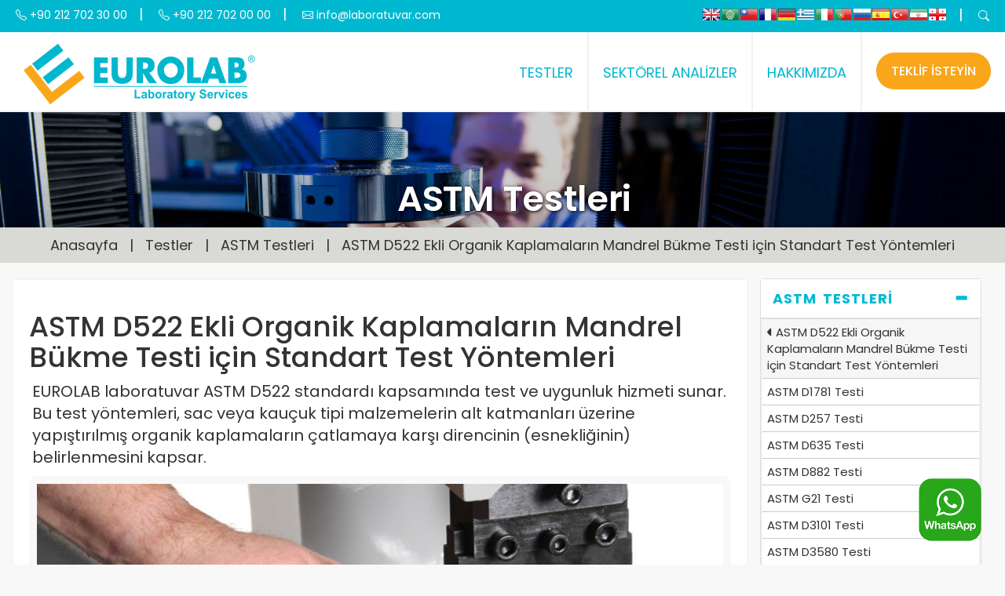

--- FILE ---
content_type: text/html; charset=UTF-8
request_url: https://www.laboratuar.com/testler/astm-testleri/astm-d522-ekli-organik-kaplamalarin-mandrel-bukme-testi-icin-standart-test-yontemleri/
body_size: 95177
content:
 
<!DOCTYPE html>
<html lang="tr">  
<head>
<meta charset="utf-8">
<meta http-equiv="X-UA-Compatible" content="IE=edge">
<meta name="viewport" content="width=device-width, initial-scale=1">
<meta name="description" content="EUROLAB laboratuvar ASTM D522 standardı kapsamında test ve uygunluk hizmeti sunar. Bu test yöntemleri, sac veya kauçuk tipi malzemelerin alt katmanları üzerine yapıştırılmış organik kaplamaların ça... ">
<meta name="author" content="Laboratuvar">
<meta name="keywords" content="ASTM D522 Ekli Organik Kaplamaların Mandrel Bükme Testi için Standart Test Yöntemleri, eurolab, laboratuvar, analiz, test, ölçüm, laboratuar, labratuvar, lab">

<meta property="og:url" content="https://www.laboratuar.com/" />
<meta property="og:type" content="article" />
<meta property="og:title" content="ASTM D522 Ekli Organik Kaplamaların Mandrel Bükme Testi için Standart Test Yöntemleri" />
<meta property="og:description" content="EUROLAB laboratuvar ASTM D522 standardı kapsamında test ve uygunluk hizmeti sunar. Bu test yöntemleri, sac veya kauçuk tipi malzemelerin alt katmanları üzerine yapıştırılmış organik kaplamaların ça...">
<meta property="og:image" content="https://laboratuar.com/images/astm-d522-ekli-organik-kaplamalarin-mandrel-bukme-testi-icin-standart-test-yontemleri.jpg" />

<base href="/">

<title>ASTM D522 Ekli Organik Kaplamaların Mandrel Bükme Testi için Standart Test Yöntemleri</title>

<link href="css/animate.css" rel="stylesheet" media="all">
<link href="css/bootstrap.css?v=1.1.1?v=1.1.1" rel="stylesheet" media="all">
<link href="css/style.css?v=1.2.1" rel="stylesheet" media="all">
<link href="css/bootstrap-touch-slider.css?v=1.1.1" rel="stylesheet" media="all">
 
<link rel="shortcut icon" href="favicon.ico" type="image/x-icon">
<link rel="icon" href="favicon.ico" type="image/x-icon">
</head>

<body>
	
  <link href="https://cdn.jsdelivr.net/npm/bootstrap-icons@1.11.3/font/bootstrap-icons.css" rel="stylesheet">
 <nav id="nanav" class="navbar navbar-default navbar-fixed-top nanav bg_1" style="border-bottom:2px solid #f2f2f2" >
 <!--UST BANT -->
 <div class="container-fluid" style="padding-bottom:0; padding-top:0">
 <div class="container ustbant hidden-xs" style="padding:0">
 <div class="col-sm-6 text-left" style="padding:0">

<ul id="ustbant-phone" class="list-inline ustinfo">
<li><a href="#"><i class="bi bi-telephone"></i> +90 212 702 30 00</a></li>
<li style="color:#FFF">|</li>
<li><a href="#"><i class="bi bi-telephone"></i> +90 212 702 00 00</a></li>
<li style="color:#FFF">|</li>
<li><a href="/cdn-cgi/l/email-protection#8ce5e2eae3cce0edeee3feedf8f9faedfea2efe3e1"><i class="bi bi-envelope"></i> <span class="__cf_email__" data-cfemail="ddb4b3bbb29db1bcbfb2afbca9a8abbcaff3beb2b0">[email&#160;protected]</span></a></li>
</ul>

</div>

 <div class="col-sm-6 text-right" style="padding:0">
  
<ul id="ustbant" class="list-inline"> 

<li id="lang-bar" style="padding-top:0">
<div style="float:right !important;bottom:0; margin:0; padding:0px;">

        <!-- GTranslate: https://gtranslate.io/ -->
<a href="#" onclick="if (!window.__cfRLUnblockHandlers) return false; doGTranslate('tr|en');return false;" title="English" class="gflag nturl" style="background-position:-0px -0px;" data-cf-modified-e7b669a6fe4a1dd883f2b2ee-=""><img src="//gtranslate.net/flags/blank.png" height="16" width="16" alt="English" /></a><a href="#" onclick="if (!window.__cfRLUnblockHandlers) return false; doGTranslate('tr|ar');return false;" title="Arabic" class="gflag nturl" style="background-position:-100px -0px;" data-cf-modified-e7b669a6fe4a1dd883f2b2ee-=""><img src="//gtranslate.net/flags/blank.png" height="16" width="16" alt="Arabic" /></a><a href="#" onclick="if (!window.__cfRLUnblockHandlers) return false; doGTranslate('tr|zh-TW');return false;" title="Chinese (Traditional)" class="gflag nturl" style="background-position:-400px -0px;" data-cf-modified-e7b669a6fe4a1dd883f2b2ee-=""><img src="//gtranslate.net/flags/blank.png" height="16" width="16" alt="Chinese (Traditional)" /></a><a href="#" onclick="if (!window.__cfRLUnblockHandlers) return false; doGTranslate('tr|fr');return false;" title="French" class="gflag nturl" style="background-position:-200px -100px;" data-cf-modified-e7b669a6fe4a1dd883f2b2ee-=""><img src="//gtranslate.net/flags/blank.png" height="16" width="16" alt="French" /></a><a href="#" onclick="if (!window.__cfRLUnblockHandlers) return false; doGTranslate('tr|de');return false;" title="German" class="gflag nturl" style="background-position:-300px -100px;" data-cf-modified-e7b669a6fe4a1dd883f2b2ee-=""><img src="//gtranslate.net/flags/blank.png" height="16" width="16" alt="German" /></a><a href="#" onclick="if (!window.__cfRLUnblockHandlers) return false; doGTranslate('tr|el');return false;" title="Greek" class="gflag nturl" style="background-position:-400px -100px;" data-cf-modified-e7b669a6fe4a1dd883f2b2ee-=""><img src="//gtranslate.net/flags/blank.png" height="16" width="16" alt="Greek" /></a><a href="#" onclick="if (!window.__cfRLUnblockHandlers) return false; doGTranslate('tr|it');return false;" title="Italian" class="gflag nturl" style="background-position:-600px -100px;" data-cf-modified-e7b669a6fe4a1dd883f2b2ee-=""><img src="//gtranslate.net/flags/blank.png" height="16" width="16" alt="Italian" /></a><a href="#" onclick="if (!window.__cfRLUnblockHandlers) return false; doGTranslate('tr|pt');return false;" title="Portuguese" class="gflag nturl" style="background-position:-300px -200px;" data-cf-modified-e7b669a6fe4a1dd883f2b2ee-=""><img src="//gtranslate.net/flags/blank.png" height="16" width="16" alt="Portuguese" /></a><a href="#" onclick="if (!window.__cfRLUnblockHandlers) return false; doGTranslate('tr|ru');return false;" title="Russian" class="gflag nturl" style="background-position:-500px -200px;" data-cf-modified-e7b669a6fe4a1dd883f2b2ee-=""><img src="//gtranslate.net/flags/blank.png" height="16" width="16" alt="Russian" /></a><a href="#" onclick="if (!window.__cfRLUnblockHandlers) return false; doGTranslate('tr|es');return false;" title="Spanish" class="gflag nturl" style="background-position:-600px -200px;" data-cf-modified-e7b669a6fe4a1dd883f2b2ee-=""><img src="//gtranslate.net/flags/blank.png" height="16" width="16" alt="Spanish" /></a><a href="#" onclick="if (!window.__cfRLUnblockHandlers) return false; doGTranslate('tr|tr');return false;" title="Turkish" class="gflag nturl" style="background-position:-100px -500px;" data-cf-modified-e7b669a6fe4a1dd883f2b2ee-=""><img src="//gtranslate.net/flags/blank.png" height="16" width="16" alt="Turkish" /></a><a href="#" onclick="if (!window.__cfRLUnblockHandlers) return false; doGTranslate('tr|fa');return false;" title="Persian" class="gflag nturl" style="background-position:-200px -500px;" data-cf-modified-e7b669a6fe4a1dd883f2b2ee-=""><img src="//gtranslate.net/flags/blank.png" height="16" width="16" alt="Persian" /></a><a href="#" onclick="if (!window.__cfRLUnblockHandlers) return false; doGTranslate('tr|ka');return false;" title="Georgian" class="gflag nturl" style="background-position:-700px -600px;" data-cf-modified-e7b669a6fe4a1dd883f2b2ee-=""><img src="//gtranslate.net/flags/blank.png" height="16" width="16" alt="Georgian" /></a>

<style type="text/css">
<!--
a.gflag {vertical-align:bottom;font-size:10px;padding:2px 4px;background-repeat:no-repeat;background-image:url(//gtranslate.net/flags/24.png);}
a.gflag img {border:0;}
a.gflag:hover {background-image:url(//gtranslate.net/flags/24a.png);} 
-->
</style>



<script data-cfasync="false" src="/cdn-cgi/scripts/5c5dd728/cloudflare-static/email-decode.min.js"></script><script type="e7b669a6fe4a1dd883f2b2ee-text/javascript">
/* <![CDATA[ */
function doGTranslate(lang_pair) {if(lang_pair.value)lang_pair=lang_pair.value;if(lang_pair=='')return;var lang=lang_pair.split('|')[1];var plang=location.pathname.split('/')[1];if(plang.length !=2 && plang.toLowerCase() != 'zh-cn' && plang.toLowerCase() != 'zh-tw')plang='tr';if(lang == 'tr')location.href=location.protocol+'//'+location.host+location.pathname.replace('/'+plang+'/', '/')+location.search;else location.href=location.protocol+'//'+location.host+'/'+lang+location.pathname.replace('/'+plang+'/', '/')+location.search;}
/* ]]> */
</script>

</div>
</li> 

<li style="color:#FFF">|</li>
<li id="arama-icon"><a><i class="bi bi-search"></i></a></li>
</ul>
  
 
<div id="arama-kutusu" >
 <ul class="list-inline"> 

 <li>    
<form action="arama.php" method="get">
<input id="arama-input" type="text" name="ara"  placeholder="EUROLAB 'ta arayın ..."  required="required">
</form>
</li>
<li> <i class="bi bi-x-circle" id="arama-close"></i></li>

</ul>
</div> 



</div>

 </div>
 </div>
 
<button class="navbar-toggle index-toggle" data-target=".js-navbar-collapse" onclick="if (!window.__cfRLUnblockHandlers) return false; openNav()" data-cf-modified-e7b669a6fe4a1dd883f2b2ee-="">
  <span class="sr-only">Toggle navigation</span>
  <span class="hamburger-icon" style="font-weight:800">&#9776;</span>
</button>
<!--UST BANT -->

<div class="container-fluid" style="padding:0; margin:0; height:100px; background-color:#FFF;">
  
  
<div class="container" style="padding:0">

    <div class="navbar-header">
		<a class="navbar-brand navlogo" href="/"><img src="logo.png" style="image-rendering: -webkit-optimize-contrast" title="Laboratuvar" class="img-responsive"/></a>
	</div>

 
    <div class="collapse navbar-collapse js-navbar-collapse navbar-right ">
      <ul class="nav navbar-nav navbar-right">
        
		
		<!--SEKTÖREL-->
         <li class="dropdown mega-dropdown">
          <a onClick="if (!window.__cfRLUnblockHandlers) return false; window.location='test-hizmetleri';" href="test-hizmetleri" class="dropdown-toggle" data-toggle="dropdown" role="button" aria-haspopup="true" aria-expanded="false" data-cf-modified-e7b669a6fe4a1dd883f2b2ee-="">TESTLER</a>
         	
			<ul class="dropdown-menu mega-dropdown-menu  animated fadeIn faster" >
		  
		  <div class="container menu-1" style="padding:20px 10px 10px 10px">
		  
		  <div class="row is-table-row">
		   
<div class="col-sm-3" style="border-right:1px solid #f4f4f4">
<a href="iletisim">
<img src="images/uzman-ekibimiz-nav-1.jpg" title="Eurolab Akredite Laboratuvar" class="img-responsive uzman-ekip" width="100%" />       
<h4>Uzman Ekibimiz Yardıma Hazır</h4>                                               
 </a>                                                                                                        
                                                   
   
  </div>
  
  
  <div class="col-sm-3" style="border-right:1px solid #f4f4f4">

  <ul class="list-unstyled">
 <li><a href="testler/astm-testleri/">ASTM Testleri</a></li>
  <li><a href="testler/balistik-mil-spec-testleri/">Balistik / Mil-Spec Testleri</a></li>
  <li><a href="testler/kimyasal-testler/">Kimyasal Testler </a></li>
   <li><a href="testler/kontaminasyon-analizleri/">Kontaminasyon Analizleri</a></li>
    <li><a href="testler/dinamik-testleri/">Dinamik Testleri</a></li>
    <li><a href="testler/elektrik-elektronik-testleri/">Elektrik - Elektronik Testleri</a></li>
        <li><a href="testler/emc-emi-testleri/">EMC / EMI Testleri</a></li>
    <li><a href="testler/cevresel-testler/">Çevresel Testler</a></li>
    <li><a href="testler/hata-analiz-testleri/">Hata Analiz Testleri</a></li>
	<li><a href="testler/metal-test-laboratuvari/">Metal Test Laboratuvarı</a></li>
	<li><a href="testler/vegan-vejetaryen-testleri/">Vegan - Vejetaryen Testleri</a></li>
	<li><a href="testler/goz-ve-yuz-koruma-ekipmani-testleri/">Göz ve Yüz Koruma Ekipmanı Testleri</a></li>
	<li><a href="testler/dusme-koruma-ekipmani-testleri/">Düşme Koruma Ekipmanı Testleri</a></li>
	<li><a href="testler/koruyucu-giyecek-testleri/">Koruyucu Giyecek Testleri</a></li>
 
</ul>  

  </div>
  
    <div class="col-sm-3">

 <ul class="list-unstyled"> 
 
 <li><a href="testler/medikal-cihaz-testleri/">Medikal Cihaz Testleri</a></li>
 <li><a href="testler/fiber-optik-testi/">Fiber Optik Testi</a></li>
 <li><a href="testler/sivilar-ve-yakit-testleri/">Sıvılar ve Yakıt Testleri</a></li>
  <li><a href="testler/kuresel-pazar-erisimi/">Küresel Pazar Erişimi</a></li>
  <li><a href="testler/donanim-ve-yazilim-testleri/">Donanım ve Yazılım Testleri</a></li>
   <li><a href="testler/hidrolik-testi/">Hidrolik Testi</a></li>
    <li><a href="testler/yildirim-testleri/">Yıldırım Testleri</a></li>
    <li><a href="testler/malzeme-testleri/">Malzeme Testleri</a></li>
        <li><a href="testler/mekanik-testleri/">Mekanik Testleri</a></li>
    <li><a href="testler/solunum-cihazlari-uyumluluk-testleri/">Solunum Cihazları Uyumluluk Testleri</a></li>
	<li><a href="testler/ayak-koruma-ekipmani-testleri/">Ayak Koruma Ekipmanı Testleri</a></li>
	<li><a href="testler/el-koruma-ekipmani-testleri/">El Koruma Ekipmanı Testleri</a></li>
	<li><a href="testler/motosikletci-koruma-ekipmani-testleri/">Motosikletçi Koruma Ekipmanı Testleri</a></li>
   
 
  </ul>

  </div>
  
 
 
 <div class="col-sm-3" style="border-left:1px solid #f4f4f4">

  <ul class="list-unstyled">  
  <li><a href="testler/tip-onay-testleri/">Tip Onay Testleri</a></li>
  <li><a href="testler/ambalaj-testleri/">Ambalaj Testleri</a></li>
  <li><a href="testler/pnomatik-testler/">Pnömatik Testler</a></li>
  <li><a href="testler/urun-yeterliligi-testleri/">Ürün Yeterliliği</a></li>
  <li><a href="testler/sok-testleri/">Şok Testleri</a></li> 
  <li><a href="testler/urun-guvenligi-testleri/">Ürün Güvenliği Testleri</a></li>
   <li><a href="testler/hassas-temizlik-testleri/">Hassas Temizlik Testleri</a></li>
    <li><a href="testler/kablosuz-cihaz-testi/">Kablosuz Cihaz Testi</a></li>
    <li><a href="testler/ndt-testleri/">NDT Testleri</a></li>
	  <li><a href="testler/koruyucu-giysi-testleri/">Koruyucu Giysi Testleri</a></li>
	  <li><a href="testler/bas-koruma-ekipmani-testleri/">Baş Koruma Ekipmanı Testleri</a></li>
	<li><a href="testler/isitme-koruma-ekipmani-testleri/">İşitme Koruma Ekipmanı Testleri</a></li>
	<li><a href="testler/solunum-koruma-ekipmani-testleri/">Solunum Koruma Ekipmanı Testleri</a></li>
  </ul>

  </div> 
  
	
	</div><!-- ROW-->
          
		  </div> <!-- CONTAINER-->
		  </ul>
		  
        </li>
		<!--SEKTÖREL-->
		
		
		
      

        

<!--TESTLER-->
         <li class="dropdown mega-dropdown">
         <a onClick="if (!window.__cfRLUnblockHandlers) return false; window.location='sektorel-analizler';" href="sektorel-analizler" class="dropdown-toggle" data-toggle="dropdown" role="button" aria-haspopup="true" aria-expanded="false" data-cf-modified-e7b669a6fe4a1dd883f2b2ee-="">SEKTÖREL ANALİZLER</a>
         <ul class="dropdown-menu mega-dropdown-menu animated fadeIn faster" >
		 
	  <div class="container menu-1" style="padding:20px 10px 10px 10px">
		  
		  <div class="row is-table-row">
		   
<div class="col-sm-3" style="border-right:1px solid #f4f4f4">
<a href="iletisim">
<img src="images/uzman-ekibimiz-nav-2.jpg" title="Akredite Laboratuvar" class="img-responsive uzman-ekip" width="100%" />       
<h4>Uzman Ekibimiz Yardıma Hazır</h4>   
</a>                                            
                                                                                                                  
                                                   
  
  </div>
  
  
  <div class="col-sm-3" style="border-right:1px solid #f4f4f4">

  <ul class="list-unstyled">
 <li style="margin-top:10px; padding-bottom:20px; border-bottom:1px solid #f4f4f4"><a href="sektorel/havacilik-ve-uzay/"><i class="fas fa-rocket" style="font-size:26px"></i> <span style="font-size:18px">Havacılık ve Uzay</span></a></li>
  <li style="margin-top:10px; padding-bottom:20px; border-bottom:1px solid #f4f4f4"><a href="sektorel/otomotiv/"><i class="fas fa-car" style="font-size:26px"></i> <span style="font-size:18px">Otomotiv</span></a></li>
  <li style="margin-top:10px"><a href="sektorel/savunma/"><i class="fas fa-shield-alt" style="font-size:26px"></i> <span style="font-size:18px">Savunma Sanayi</span></a></li>
  
    
 
</ul>     
 
  </div>
  
    <div class="col-sm-3" style="border-right:1px solid #f4f4f4">

 <ul class="list-unstyled"> 
 <li style="margin-top:10px; padding-bottom:20px; border-bottom:1px solid #f4f4f4"><a href="sektorel/enerji/" ><i class="fas fa-charging-station" style="font-size:26px"></i> <span style="font-size:18px">Enerji</span></a></li>
 <li style="margin-top:10px; padding-bottom:20px; border-bottom:1px solid #f4f4f4"><a href="sektorel/tuketici-urunleri/" ><i class="fas fa-laptop" style="font-size:26px"></i> <span style="font-size:18px">Tüketici Ürünleri</span></a></li>
  <li style="margin-top:10px"><a href="sektorel/medikal/" ><i class="fas fa-briefcase-medical" style="font-size:26px"></i> <span style="font-size:18px">Medikal</span></a></li>

   
  </ul>

  </div>
  
 
  
 <div class="col-sm-3">

  <ul class="list-unstyled" >  
  <li style="margin-top:10px; padding-bottom:20px; border-bottom:1px solid #f4f4f4"><a href="sektorel/maden/"><i class="far fa-gem" style="font-size:26px"></i> <span style="font-size:18px">Maden</span></a></li>
  <li style="margin-top:10px; padding-bottom:20px; border-bottom:1px solid #f4f4f4"><a href="sektorel/nukleer/"><i class="fas fa-radiation-alt" style="font-size:26px"></i> <span style="font-size:18px">Nükleer</span></a></li>
  <li style="margin-top:10px; padding-bottom:20px; border-bottom:1px solid #f4f4f4"><a href="sektorel/telekomunikasyon/"><i class="fas fa-broadcast-tower" style="font-size:26px"></i> <span style="font-size:18px">Telekomünikasyon</span></a></li>

  </ul>
    
  </div> 
  
	
	</div><!-- ROW-->
          
		  </div> <!-- CONTAINER-->
		  </ul>
		  
        </li>
		<!--TESTLER--> 
		
		
		
		<!--
<li><a href="akreditasyonlarimiz">Akreditasyon</a></li>
<li><a href="kalite-politikasi">Kalite Politikası</a></li>
<li><a href="misyon-ve-vizyon">Misyon ve Vizyon</a></li>
<li><a href="gizlilik-ilkesi">Gizlilik İlkesi</a></li>
<li><a href="neden-eurolab">Neden EUROLAB?</a></li>
<li><a href="iletisim">İletişim</a></li>
-->
		
		
	<!--HAKKIMIZDA-->
         <li class="dropdown mega-dropdown">
         <a onClick="if (!window.__cfRLUnblockHandlers) return false; window.location='hakkimizda';" href="hakkimizda" class="dropdown-toggle" data-toggle="dropdown" role="button" aria-haspopup="true" aria-expanded="false" data-cf-modified-e7b669a6fe4a1dd883f2b2ee-="">HAKKIMIZDA</a>
         <ul class="dropdown-menu mega-dropdown-menu animated fadeIn faster" >
		 
	  <div class="container menu-1" style="padding:20px 10px 0px 10px">
		  
		  <div class="row is-table-row">
		   
<div class="col-sm-2">
<a href="akreditasyonlarimiz">
<img src="images/hakkimizda/eurolab-akreditasyonlarimiz.jpg"  class="img-responsive" width="100%" />       
<h4>Akreditasyonlarımız</h4>   
</a>                                            
</div>  

<div class="col-sm-2">
<a href="kalite-politikasi">
<img src="images/hakkimizda/eurolab-kalite-politikasi.jpg"  class="img-responsive" width="100%" />       
<h4>Kalite Politikası</h4>   
</a>                                            
</div>

<div class="col-sm-2">
<a href="misyon-ve-vizyon">
<img src="images/hakkimizda/eurolab-misyon-ve-vizyon.jpg"  class="img-responsive" width="100%" />       
<h4>Misyon ve Vizyon</h4>   
</a>                                            
</div>

<div class="col-sm-2">
<a href="gizlilik-ilkesi">
<img src="images/hakkimizda/eurolab-gizlilik-ilkesi.jpg"  class="img-responsive" width="100%" />       
<h4>Gizlilik İlkesi</h4>   
</a>                                            
</div>

<div class="col-sm-2">
<a href="neden-eurolab">
<img src="images/hakkimizda/eurolab-kalite-politikasi.jpg"  class="img-responsive" width="100%" />       
<h4>Neden EUROLAB?</h4>   
</a>                                            
</div>

<div class="col-sm-2">
<a href="iletisim">
<img src="images/hakkimizda/iletisim.jpg"  class="img-responsive" width="100%" />       
<h4>İletişim</h4>   
</a>                                            
</div>
  

	
	</div><!-- ROW-->
          
		  </div> <!-- CONTAINER-->
		  </ul>
		  
        </li>
		<!--HAKKIMIZDA--> 
		  
<li><span class="btn btn-lg teklif-btn"><a href="basvuru">TEKLİF İSTEYİN</a></span></li>
      
      </ul>

	  
   
   </div><!-- /.navbar-collapse -->








</div>


</div>
<!--UST BANT -->




    
    
        <script type="e7b669a6fe4a1dd883f2b2ee-text/javascript">
	function openNav() {
    document.getElementById("mySidenav").style.height = "100%"; 
    // document.getElementById("flipkart-navbar").style.width = "50%";
}

function closeNav() {
    document.getElementById("mySidenav").style.height = "0";
}

	</script>
	
	<!-- My side Nav -->

<div id="mySidenav" class="sidenav">
<div class="container" onclick="if (!window.__cfRLUnblockHandlers) return false; closeNav()" style=" padding: 0;" data-cf-modified-e7b669a6fe4a1dd883f2b2ee-="">
<p align="left" style="padding:20px"><img src="logo.png" width="250"  /></p>
<a href="javascript:void(0)" class="closebtn" >×</a>
</div>

<hr>

<div class="mobile-menu" > <!--- Mobil Menu -->
	
<a href="/">
ANASAYFA
</a>
		<hr>		
<a data-toggle="collapse" href="#b1">
TESTLER <i class="fas fa-caret-down"></i>
</a><hr>
<div id="b1" class="panel-collapse collapse" >
<ul class="list-group" style="height:200px; overflow:scroll">
		 <li><a href="testler/astm-testleri/">ASTM Testleri</a></li>
  <li><a href="testler/balistik-mil-spec-testleri/">Balistik / Mil-Spec Testleri</a></li>
  <li><a href="testler/kimyasal-testler/">Kimyasal Testler </a></li>
   <li><a href="testler/kontaminasyon-analizleri/">Kontaminasyon Analizleri</a></li>
    <li><a href="testler/dinamik-testleri/">Dinamik Testleri</a></li>
    <li><a href="testler/elektrik-elektronik-testleri/">Elektrik - Elektronik Testleri</a></li>
        <li><a href="testler/emc-emi-testleri/">EMC / EMI Testleri</a></li>
    <li><a href="testler/cevresel-testler/">Çevresel Testler</a></li>
    <li><a href="testler/hata-analiz-testleri/">Hata Analiz Testi</a></li>
	 <li><a href="testler/fiber-optik-testi/">Fiber Optik Testi</a></li>
 <li><a href="testler/sivilar-ve-yakit-testleri/">Sıvılar ve Yakıt Testleri</a></li>
  <li><a href="testler/kuresel-pazar-erisimi/">Küresel Pazar Erişimi</a></li>
  <li><a href="testler/donanim-ve-yazilim-testleri/">Donanım ve Yazılım Testleri</a></li>
   <li><a href="testler/hidrolik-testi/">Hidrolik Testi</a></li>
    <li><a href="testler/yildirim-testleri/">Yıldırım Testleri</a></li>
    <li><a href="testler/malzeme-testleri/">Malzeme Testleri</a></li>
        <li><a href="testler/mekanik-testleri/">Mekanik Testleri</a></li>
    <li><a href="testler/ndt-testleri/">NDT Testleri</a></li>
	  <li><a href="testler/ambalaj-testleri/">Ambalaj Testleri</a></li>
  <li><a href="testler/pnomatik-testler/">Pnömatik Testler</a></li>
  <li><a href="testler/urun-yeterliligi-testleri/">Ürün Yeterliliği</a></li>
  <li><a href="testler/sok-testleri/">Şok Testleri</a></li> 
  <li><a href="testler/urun-guvenligi-testleri/">Ürün Güvenliği Testleri</a></li>
   <li><a href="testler/hassas-temizlik-testleri/">Hassas Temizlik Testleri</a></li>
    <li><a href="testler/kablosuz-cihaz-testi/">Kablosuz Cihaz Testi</a></li>
	<li><a href="testler/metal-test-laboratuvari/">Metal Test Laboratuvarı</a></li>
	<li><a href="testler/medikal-cihaz-testleri/">Medikal Cihaz Testleri</a></li>
	<li><a href="testler/tip-onay-testleri/">Tip Onay Testleri</a></li>
</ul>
</div>
	
<a data-toggle="collapse" href="#b2">
SEKTÖREL ANALİZLER <i class="fas fa-caret-down"></i>
</a><hr>
<div id="b2" class="panel-collapse collapse" >
<ul class="list-group" style="height:200px; overflow:scroll">
	 <li><a href="sektorel/havacilik-ve-uzay/">Havacılık ve Uzay</a></li>
  <li><a href="sektorel/otomotiv/">Otomotiv</a></li>
  <li><a href="sektorel/savunma/">Savunma</a></li>
   <li><a href="sektorel/enerji/">Enerji</a></li>
    <li><a href="sektorel/tuketici-urunleri/">Tüketici Ürünleri</a></li>
    <li><a href="sektorel/medikal/">Medikal</a></li>
	  <li><a href="sektorel/maden/">Maden</a></li>
        <li><a href="sektorel/nukleer/">Nükleer</a></li>
    <li><a href="sektorel/telekomunikasyon/">Telekomünikasyon</a></li>
</ul>
</div>		

<a href="hakkimizda">HAKKIMIZDA</a>
<hr>	
<a href="akreditasyonlarimiz">AKREDİTASYONLARIMIZ</a>
<hr>
<a href="neden-eurolab">NEDEN EUROLAB?</a>
<hr>
<a href="kalite-politikasi">KALİTE POLİTİKASI</a>
<hr>			
<a href="gizlilik-ilkesi">GİZLİLİK İLKESİ</a>
<hr>
<a href="basvuru">TEST BAŞVURUSU</a>
<hr>			
<a href="iletisim">
İLETİŞİM 
</a>

</div><!--- Mobil Menu -->

   



<hr class="style-two">
<p align="center" style="color:#00B9D1; font-size:13px">Her Hakkı Saklıdır. © 2020 EUROLAB </p>

</div>

	<!-- My side Nav -->
    
  </nav>

<div class="container-fluid" style="margin:90px 0px 0px 0px ; padding:0; background-color:#000">



<div class="first-images">

<img src="images/jenerik/astm-testleri.jpg"  alt="ASTM D522 Ekli Organik Kaplamaların Mandrel Bükme Testi için Standart Test Yöntemleri" class="img-responsive jenerik" style="display: block; width:100%">
<div class="overlay"></div>  
<div class="overlay-text">
<div class="container">
<h1 class="over-h1">ASTM Testleri</h1>
</div>

</div>


</div>

</div>

<div class="container-fluid" style="margin:0; padding:0; background-color:#D9D9D6">
<div class="container text-center" style="padding:10px;">
<ul class="list-inline" style="padding:0; margin:0"> 
<li><a href="/">Anasayfa</a></li>
<li>|</li>
<li><a href="test-hizmetleri">Testler</a></li>
<li>|</li>
<li><a href="testler/astm-testleri/">ASTM Testleri</a></li>
<li>|</li>
<li><a href="testler/astm-testleri/astm-d522-ekli-organik-kaplamalarin-mandrel-bukme-testi-icin-standart-test-yontemleri/">ASTM D522 Ekli Organik Kaplamaların Mandrel Bükme Testi için Standart Test Yöntemleri</a></li>
</ul>
</div>
</div>  
		
		
		<div class="container col-9-margin">
		
		<div class="row">
		
<!--col-sm-9-->		
<div class="col-md-9 col-9-left">
	


	

<div class="makale">
<h1>ASTM D522 Ekli Organik Kaplamaların Mandrel Bükme Testi için Standart Test Yöntemleri</h1>
<p>EUROLAB laboratuvar ASTM D522 standardı kapsamında test ve uygunluk hizmeti sunar. Bu test yöntemleri, sac veya kauçuk tipi malzemelerin alt katmanları üzerine yapıştırılmış organik kaplamaların çatlamaya karşı direncinin (esnekliğinin) belirlenmesini kapsar.</p><p><img src="images/astm-d522-ekli-organik-kaplamalarin-mandrel-bukme-testi-icin-standart-test-yontemleri.jpg" title="ASTM D522 Ekli Organik Kaplamaların Mandrel Bükme Testi için Standart Test Yöntemleri" alt="ASTM D522 Ekli Organik Kaplamaların Mandrel Bükme Testi için Standart Test Yöntemleri"  width="100%"/></p>
<p>SI birimlerinde veya inç-pound birimlerinde belirtilen değerler ayrı ayrı standart olarak kabul edilecektir. Her sistemde belirtilen değerler tam eşdeğer olmayabilir; bu nedenle, her sistem diğerinden bağımsız olarak kullanılmalıdır.</p>
<p>Bu standart, varsa, kullanımıyla ilgili tüm güvenlik endişelerini ele alma iddiasında değildir. Kullanımdan önce uygun güvenlik, sağlık ve çevre uygulamalarını oluşturmak ve düzenleyici sınırlamaların uygulanabilirliğini belirlemek bu standardın kullanıcısının sorumluluğundadır.</p>
<p>Bu uluslararası standart, dünya ticaret örgütü ticaretin önündeki teknik engeller (TBT) komitesi tarafından yayınlanan uluslararası standartların, kılavuzların ve tavsiyelerin geliştirilmesine ilişkin ilkeler kararında belirlenen standardizasyona ilişkin uluslararası kabul görmüş ilkelere uygun olarak geliştirilmiştir.</p>
<p>EUROLAB, üreticilere ASTM D522 test uyumluluğu konusunda yardımcı olur. Test uzmanlarımız, profesyonel çalışma misyonu ve prensipleri ile siz üretici ve tedarikçilerimize laboratuvarlarımızda en iyi hizmeti ve kontrollü test sürecini sunar. Bu hizmetler sayesinde işletmeler daha etkin, yüksek performanslı ve kaliteli test hizmetleri almış olmakta ve müşterilerine, güvenli, hızlı ve kesintisiz hizmet vermektedir.</p></div>		
 
</div>	
<!--col-sm-9-->	  
			
			
			
			<!--Col-Md-3-->
<div class="col-md-3">

  
  <div class="panel panel-default">
      <div class="panel-heading heading-active" data-toggle="collapse"  data-target="#collapse1">
        <h4 class="panel-title">
          <a>ASTM Testleri</a>
        </h4>
      </div>
      <div id="collapse1" class="panel-collapse collapse in">
        <div class="panel-body">
		
		  <ul class="list-unstyled">

		  	    
		  <li style="background-color:#f6f6f6"><a href="testler/astm-testleri/astm-d522-ekli-organik-kaplamalarin-mandrel-bukme-testi-icin-standart-test-yontemleri/"><i class="fas fa-caret-left"></i> ASTM D522 Ekli Organik Kaplamaların Mandrel Bükme Testi için Standart Test Yöntemleri</a></li>

	 
	    	 
	
	
	  <li><a href="testler/astm-testleri/astm-d1781/">ASTM D1781 Testi</a></li>
	  
	 
	
	
	  <li><a href="testler/astm-testleri/astm-d257/">ASTM D257 Testi</a></li>
	  
	 
	
	
	  <li><a href="testler/astm-testleri/astm-d635/">ASTM D635 Testi</a></li>
	  
	 
	
	
	  <li><a href="testler/astm-testleri/astm-d882/">ASTM D882 Testi</a></li>
	  
	 
	
	
	  <li><a href="testler/astm-testleri/astm-g21/">ASTM G21 Testi</a></li>
	  
	 
	
	
	  <li><a href="testler/astm-testleri/astm-d3101/">ASTM D3101 Testi</a></li>
	  
	 
	
	
	  <li><a href="testler/astm-testleri/astm-d3580/">ASTM D3580 Testi</a></li>
	  
	 
	
	
	  <li><a href="testler/astm-testleri/astm-d4168/">ASTM D4168 Testi</a></li>
	  
	 
	
	
	  <li><a href="testler/astm-testleri/astm-d4169/">ASTM D4169 Testi</a></li>
	  
	 
	
	
	  <li><a href="testler/astm-testleri/astm-d4332/">ASTM D4332 Testi</a></li>
	  
	 
	
	
	  <li><a href="testler/astm-testleri/astm-d4728/">ASTM D4728 Testi</a></li>
	  
	 
	
	
	  <li><a href="testler/astm-testleri/astm-d5112/">ASTM D5112 Testi</a></li>
	  
	 
	
	
	  <li><a href="testler/astm-testleri/astm-d5276/">ASTM D5276 Testi</a></li>
	  
	 
	
	
	  <li><a href="testler/astm-testleri/astm-d5331/">ASTM D5331 Testi</a></li>
	  
	 
	
	
	  <li><a href="testler/astm-testleri/astm-d5487/">ASTM D5487 Testi</a></li>
	  
	 
	
	
	  <li><a href="testler/astm-testleri/astm-d6055/">ASTM D6055 Testi</a></li>
	  
	 
	
	
	  <li><a href="testler/astm-testleri/astm-d6179/">ASTM D6179 Testi</a></li>
	  
	 
	
	
	  <li><a href="testler/astm-testleri/astm-d6344/">ASTM D6344 Testi</a></li>
	  
	 
	
	
	  <li><a href="testler/astm-testleri/astm-d642/">ASTM D642 Testi</a></li>
	  
	 
	
	
	  <li><a href="testler/astm-testleri/astm-d6537/">ASTM D6537 Testi</a></li>
	  
	 
	
	
	  <li><a href="testler/astm-testleri/astm-d6633/">ASTM D6633 Testi</a></li>
	  
	 
	
	
	  <li><a href="testler/astm-testleri/astm-d6653/">ASTM D6653 Testi</a></li>
	  
	 
	
	
	  <li><a href="testler/astm-testleri/astm-d6654/">ASTM D6654 Testi</a></li>
	  
	 
	
	
	  <li><a href="testler/astm-testleri/astm-d7386/">ASTM D7386 Testi</a></li>
	  
	 
	
	
	  <li><a href="testler/astm-testleri/astm-d880/">ASTM D880 Testi</a></li>
	  
	 
	
	
	  <li><a href="testler/astm-testleri/astm-d951/">ASTM D951 Testi</a></li>
	  
	 
	
	
	  <li><a href="testler/astm-testleri/astm-d999/">ASTM D999 Testi</a></li>
	  
	 
	
	
	  <li><a href="testler/astm-testleri/astm-f1980/">ASTM F1980 Testi</a></li>
	  
	 
	
	
	  <li><a href="testler/astm-testleri/astm-f2054/">ASTM F2054 Testi</a></li>
	  
	 
	
	
	  <li><a href="testler/astm-testleri/astm-f2096/">ASTM F2096 Testi</a></li>
	  
	 
	
	
	  <li><a href="testler/astm-testleri/astm-f2559/">ASTM F2559 Testi</a></li>
	  
	 
	
	
	  <li><a href="testler/astm-testleri/astm-f2825/">ASTM F2825 Testi</a></li>
	  
	 
	
	
	  <li><a href="testler/astm-testleri/astm-d7771-karbon-siyahinda-benzo-α-pyrene-(bap)-iceriginin-belirlenmesi-icin-standart-test-yontemi/">ASTM D7771 Karbon Siyahında Benzo-α-Pyrene (BaP) İçeriğinin Belirlenmesi için Standart Test Yöntemi</a></li>
	  
	 
	
	
	  <li><a href="testler/astm-testleri/astm-e84-yapi-malzemelerinin-yuzey-yanma-karakteristikleri-icin-standart-test-yontemi/">ASTM E84 Yapı Malzemelerinin Yüzey Yanma Karakteristikleri İçin Standart Test Yöntemi</a></li>
	  
	 
	
	
	  <li><a href="testler/astm-testleri/astm-d5873-geri-tepme-cekic-yontemi-ile-kaya-sertliginin-belirlenmesi-icin-standart-test-yontemi/">ASTM D5873 Geri Tepme Çekiç Yöntemi İle Kaya Sertliğinin Belirlenmesi İçin Standart Test Yöntemi</a></li>
	  
	 
	
	
	  <li><a href="testler/astm-testleri/astm-d726-kagidin-hava-gecisine-dayanimi-icin-standart-test-yontemi/">ASTM D726 Kağıdın Hava Geçişine Dayanımı İçin Standart Test Yöntemi</a></li>
	  
	 
	
	
	  <li><a href="testler/astm-testleri/astm-d1662-kesme-yaglarinda-aktif-kukurt-icin-standart-test-yontemi/">ASTM D1662 Kesme Yağlarında Aktif Kükürt İçin Standart Test Yöntemi</a></li>
	  
	 
	
	
	  <li><a href="testler/astm-testleri/astm-d3895-testi/">ASTM D3895 Testi</a></li>
	  
	 
	
	
	  <li><a href="testler/astm-testleri/astm-d1248-testi/">ASTM D1248 Testi</a></li>
	  
	 
	
	
	  <li><a href="testler/astm-testleri/astm-d1505-testi/">ASTM D1505 Testi</a></li>
	  
	 
	
	
	  <li><a href="testler/astm-testleri/astm-d2444-testi/">ASTM D2444 Testi</a></li>
	  
	 
	
	
	  <li><a href="testler/astm-testleri/astm-d2794-testi/">ASTM D2794 Testi</a></li>
	  
	 
	
	
	  <li><a href="testler/astm-testleri/astm-d4565-testi/">ASTM D4565 Testi</a></li>
	  
	 
	
	
	  <li><a href="testler/astm-testleri/astm-d1693-testi/">ASTM D1693 Testi</a></li>
	  
	 
	
	
	  <li><a href="testler/astm-testleri/astm-d1603-testi/">ASTM D1603 Testi</a></li>
	  
	 
	
	
	  <li><a href="testler/astm-testleri/astm-d695-testi/">ASTM D695 Testi</a></li>
	  
	 
	
	
	  <li><a href="testler/astm-testleri/astm-b117-tuz-puskurtme-korozyon-testi/">ASTM B117 Tuz Püskürtme Korozyon Testi</a></li>
	  
	 
	
	
	  <li><a href="testler/astm-testleri/astm-d610-testi/">ASTM D610 Testi</a></li>
	  
	 
	
	
	  <li><a href="testler/astm-testleri/astm-e145-testi/">ASTM E145 Testi</a></li>
	  
	 
	
	
	  <li><a href="testler/astm-testleri/astm-d638-plastik-cekme-ozellikleri-testi/">ASTM D638 Plastik Çekme Özellikleri Testi</a></li>
	  
	 
	
	
	  <li><a href="testler/astm-testleri/astm-d2863-oksijen-indeksi-testi/">ASTM D2863 Oksijen İndeksi Testi</a></li>
	  
	 
	
	
	  <li><a href="testler/astm-testleri/astm-d56-parlama-noktasi-testi/">ASTM D56 Parlama Noktası Testi</a></li>
	  
	 
	
	
	  <li><a href="testler/astm-testleri/astm-e119-bina-insaati-ve-malzemelerinin-yangin-testleri-icin-standart-test-yontemi/">ASTM E119 Bina İnşaatı ve Malzemelerinin Yangın Testleri için Standart Test Yöntemi</a></li>
	  
	 
	
	
	  <li><a href="testler/astm-testleri/astm-g2-testi/">ASTM G2 Testi</a></li>
	  
	 
	
	
	  <li><a href="testler/astm-testleri/astm-b810-testi/">ASTM B810 Testi</a></li>
	  
	 
	
	
	  <li><a href="testler/astm-testleri/astm-b827-testi/">ASTM B827 Testi</a></li>
	  
	 
	
	
	  <li><a href="testler/astm-testleri/astm-g85-testleri/">ASTM G85 Testleri</a></li>
	  
	 
	
	
	  <li><a href="testler/astm-testleri/astm-d785-rockwell-sertlik-testi/">ASTM D785 Rockwell Sertlik Testi</a></li>
	  
	 
	
	
	  <li><a href="testler/astm-testleri/astm-d732-testi/">ASTM D732 Testi</a></li>
	  
	 
	
	
	  <li><a href="testler/astm-testleri/astm-g155-testi/">ASTM G155 Testi</a></li>
	  
	 
	
	
	  <li><a href="testler/astm-testleri/astm-e8-testi/">ASTM E8 Testi</a></li>
	  
	 
	
	
	  <li><a href="testler/astm-testleri/astm-d2990-testi/">ASTM D2990 Testi</a></li>
	  
	 
	
	
	  <li><a href="testler/astm-testleri/astm-f963-testi/">ASTM F963 Testi</a></li>
	  
	 
	
	
	  <li><a href="testler/astm-testleri/astm-e29/">ASTM E29 Testi</a></li>
	  
	 
	
	
	  <li><a href="testler/astm-testleri/astm-d3039-polimer-ve-kompozit-cekme-testleri/">ASTM D3039 Polimer ve Kompozit Çekme Testleri</a></li>
	  
	 
	
	
	  <li><a href="testler/astm-testleri/astm-c557-testleri/">ASTM C557 Testleri</a></li>
	  
	 
	
	
	  <li><a href="testler/astm-testleri/astm-d3363-testleri/">ASTM D3363 Testleri</a></li>
	  
	 
	
	
	  <li><a href="testler/astm-testleri/astm-d92-cleveland-open-cup-test-cihazi-ile-parlama-ve-yangin-noktalari-icin-standart-test-yontemi/">ASTM D92 Cleveland Open Cup Test Cihazı İle Parlama ve Yangın Noktaları İçin Standart Test Yöntemi</a></li>
	  
	 
	
	
	  <li><a href="testler/astm-testleri/astm-d3410-desteklenmeyen-mastar-kesitli-polimer-matris-kompozit-malzemelerin-basinc-ozellikleri-icin-kesme-yuku-ile-standart-test-yontemi/">ASTM D3410 Desteklenmeyen Mastar Kesitli Polimer Matris Kompozit Malzemelerin Basınç Özellikleri İçin Kesme Yükü İle Standart Test Yöntemi</a></li>
	  
	 
	
	
	  <li><a href="testler/astm-testleri/astm-d3306-otomobil-ve-hafif-hizmet-icin-glikol-bazli-motor-sogutma-sivisi-icin-testler/">ASTM D3306 Otomobil ve Hafif Hizmet İçin Glikol Bazlı Motor Soğutma Sıvısı İçin Testler</a></li>
	  
	 
	
	
	  <li><a href="testler/astm-testleri/astm-e-162-radyan-isi-enerjisi-kaynagi-kullanan-malzemelerin-yuzey-yaniciligi-testleri/">ASTM E 162 Radyan Isı Enerjisi Kaynağı Kullanan Malzemelerin Yüzey Yanıcılığı Testleri</a></li>
	  
	 
	
	
	  <li><a href="testler/astm-testleri/astm-f-2119-pasif-implantlardan-mr-goruntu-artefaktlarinin-degerlendirilmesi-testi/">ASTM F 2119 Pasif İmplantlardan MR Görüntü Artefaktlarının Değerlendirilmesi Testi</a></li>
	  
	 
	
	
	  <li><a href="testler/astm-testleri/astm-f2182-pasif-implantlar-uzerinde-veya-yakininda-radyo-frekansi-kaynakli-isitmanin-olcum-testleri/">ASTM F2182 Pasif İmplantlar Üzerinde veya Yakınında Radyo Frekansı Kaynaklı Isıtmanın Ölçüm Testleri</a></li>
	  
	 
	
	
	  <li><a href="testler/astm-testleri/astm-f-2213-manyetik-rezonans-ortaminda-tibbi-cihazlarda-manyetik-olarak-induklenen-tork-olcumu-testi/">ASTM F 2213 Manyetik Rezonans Ortamında Tıbbi Cihazlarda Manyetik Olarak İndüklenen Tork Ölçümü Testi</a></li>
	  
	 
	
	
	  <li><a href="testler/astm-testleri/astm-f-2503-tibbi-cihazlarin-ve-diger-ogelerin-manyetik-rezonans-ortaminda-guvenlik-icin-isaretlenmesi-testi/">ASTM F 2503 Tıbbi Cihazların ve Diğer Öğelerin Manyetik Rezonans Ortamında Güvenlik İçin İşaretlenmesi Testi</a></li>
	  
	 
	
	
	  <li><a href="testler/astm-testleri/astm-d3029-duz-sert-plastik-numunelerin-araciligiyla-darbe-dayanimi-icin-test-standardi/">ASTM D3029 Düz, Sert Plastik Numunelerin Aracılığıyla Darbe Dayanımı için Test Standardı</a></li>
	  
	 
	
	
	  <li><a href="testler/astm-testleri/astm-d380-kaucuk-hortum-icin-test-standardi/">ASTM D380 Kauçuk Hortum için Test Standardı</a></li>
	  
	 
	
	
	  <li><a href="testler/astm-testleri/astm-d1000-elektronik-uygulamalarda-kullanilan-basinca-duyarli-yapiskan-kapli-bant-test-standardi/">ASTM D1000 Elektronik Uygulamalarda Kullanılan Basınca Duyarlı Yapışkan Kaplı Bant Test Standardı</a></li>
	  
	 
	
	
	  <li><a href="testler/astm-testleri/astm-d3330-basinca-duyarli-bandin-soyulma-yapismasi-icin-standart-test-yontemi/">ASTM D3330 Basınca Duyarlı Bandın Soyulma Yapışması için Standart Test Yöntemi</a></li>
	  
	 
	
	
	  <li><a href="testler/astm-testleri/astm-d3786-tekstil-kumaslarin-patlama-mukavemeti-icin-standart-test-yontemi/">ASTM D3786 Tekstil Kumaşların Patlama Mukavemeti için Standart Test Yöntemi</a></li>
	  
	 
	
	
	  <li><a href="testler/astm-testleri/astm-d3895-poliolefinlerin-diferansiyel-ile-oksidatif-induksiyon-suresi-kalorimetre-taramasi-test-standardi/">ASTM D3895 Poliolefinlerin Diferansiyel ile Oksidatif İndüksiyon Süresi Kalorimetre Taraması Test Standardı</a></li>
	  
	 
	
	
	  <li><a href="testler/astm-testleri/astm-d229-elektrik-yalitimi-icin-kullanilan-sert-levha-ve-levha-malzemeleri-icin-test-standardi/">ASTM D229 Elektrik Yalıtımı için Kullanılan Sert Levha ve Levha Malzemeleri için Test Standardı </a></li>
	  
	 
	
	
	  <li><a href="testler/astm-testleri/astm-d2303-yalitim-malzemelerinin-sivi-kirletici-egik-duzlem-izleme-ve-erozyonu-icin-test-standardi/">ASTM D2303 Yalıtım Malzemelerinin Sıvı Kirletici, Eğik Düzlem İzleme ve Erozyonu için Test Standardı</a></li>
	  
	 
	
	
	  <li><a href="testler/astm-testleri/astm-d877-disk-elektrotlari-kullanan-yalitkan-sivilarin-dielektrik-bozulma-gerilimi-icin-test-standardi/">ASTM D877 Disk Elektrotları Kullanan Yalıtkan Sıvıların Dielektrik Bozulma Gerilimi için Test Standardı</a></li>
	  
	 
	
	
	  <li><a href="testler/astm-testleri/astm-b193-elektrik-iletken-malzemelerin-direnci-icin-test-standardi/">ASTM B193 Elektrik İletken Malzemelerin Direnci için Test Standardı</a></li>
	  
	 
	
	
	  <li><a href="testler/astm-testleri/astm-d3638-elektrik-yalitim-malzemelerinin-karsilastirmali-izleme-indeksi-icin-test-standardi/">ASTM D3638 Elektrik Yalıtım Malzemelerinin Karşılaştırmalı İzleme İndeksi için Test Standardı</a></li>
	  
	 
	
	
	  <li><a href="testler/astm-testleri/astm-d495-kati-elektrik-yalitiminin-yuksek-gerilim-dusuk-akim-kuru-ark-direnci-icin-test-standardi/">ASTM D495 Katı Elektrik Yalıtımının Yüksek Gerilim, Düşük Akım, Kuru Ark Direnci için Test Standardı</a></li>
	  
	 
	
	
	  <li><a href="testler/astm-testleri/astm-d3874-malzemelerin-sicak-tel-kaynaklariyla-ateslenmesi-icin-test-standardi/">ASTM D3874 Malzemelerin Sıcak Tel Kaynaklarıyla Ateşlenmesi için Test Standardı </a></li>
	  
	 
	
	
	  <li><a href="testler/astm-testleri/astm-b63-metalik-iletken-direnc-direnci-icin-test-standardi-ve-iletisim-malzemeleri/">ASTM B63 Metalik İletken Direnç Direnci için Test Standardı ve İletişim Malzemeleri</a></li>
	  
	 
	
	
	  <li><a href="testler/astm-testleri/astm-d257-yalitim-malzemelerinin-dc-direnci-veya-iletkenligi-icin-test-standardi/">ASTM D257 Yalıtım Malzemelerinin DC Direnci veya İletkenliği için Test Standardı</a></li>
	  
	 
	
	
	  <li><a href="testler/astm-testleri/astm-d4496-dc-direnci-veya-orta-derecede-iletken-malzemelerin-iletkenligi-icin-test-standardi/">ASTM D4496 DC Direnci veya Orta Derecede İletken Malzemelerin İletkenliği için Test Standardı </a></li>
	  
	 
	
	
	  <li><a href="testler/astm-testleri/astm-d1623-sert-hucresel-plastiklerin-cekme-ve-cekme-yapisma-ozellikleri-icin-test-standardi/">ASTM D1623 Sert Hücresel Plastiklerin Çekme ve Çekme Yapışma Özellikleri için Test Standardı </a></li>
	  
	 
	
	
	  <li><a href="testler/astm-testleri/astm-c203-blok-tipi-isi-yalitiminin-kopma-yuku-ve-egilme-ozellikleri-icin-test-standardi/">ASTM C203 Blok Tipi Isı Yalıtımının Kopma Yükü ve Eğilme Özellikleri için Test Standardı </a></li>
	  
	 
	
	
	  <li><a href="testler/astm-testleri/astm-d395-kaucuk-sikistirma-ozelligi-icin-test-standardi/">ASTM D395 Kauçuk Sıkıştırma Özelliği için Test Standardı</a></li>
	  
	 
	
	
	  <li><a href="testler/astm-testleri/astm-d412-kaucuk-ve-elastomerler-icin-gerilim-test-standardi/">ASTM D412 Kauçuk ve Elastomerler için Gerilim Test Standardı</a></li>
	  
	 
	
	
	  <li><a href="testler/astm-testleri/astm-d1044-seffaf-plastiklerin-taber-asindirici-ile-yuzey-asinmasina-direnci-icin-test-standardi/">ASTM D1044 Şeffaf Plastiklerin Taber Aşındırıcı ile Yüzey Aşınmasına Direnci için Test Standardı</a></li>
	  
	 
	
	
	  <li><a href="testler/astm-testleri/astm-d4060-taber-asinma-gereksinimleri-test-standardi/">ASTM D4060 Taber Aşınma Gereksinimleri Test Standardı</a></li>
	  
	 
	
	
	  <li><a href="testler/astm-testleri/astm-d2000-otomotiv-uygulamalarinda-kaucuk-urunler-icin-standart-siniflandirma-test-standardi/">ASTM D2000 Otomotiv Uygulamalarında Kauçuk Ürünler için Standart Sınıflandırma Test Standardı</a></li>
	  
	 
	
	
	  <li><a href="testler/astm-testleri/astm-d1621-plastikler-ve-elastomerler-sikistirma-test-standardi/">ASTM D1621 Plastikler ve Elastomerler Sıkıştırma Test Standardı</a></li>
	  
	 
	
	
	  <li><a href="testler/astm-testleri/astm-d434-standart-dikis-kullanilarak-dokuma-kumaslarda-ipliklerin-kaymaya-karsi-direnci-icin-test-standardi/">ASTM D434 Standart Dikiş Kullanılarak Dokuma Kumaşlarda İpliklerin Kaymaya Karşı Direnci için Test Standardı</a></li>
	  
	 
	
	
	  <li><a href="testler/astm-testleri/astm-d3597-duz-puskullu-veya-floklu-dokuma-dosemelik-kumaslar-icin-test-standardi/">ASTM D3597 Düz, Püsküllü veya Floklu Dokuma Döşemelik Kumaşlar için Test Standardı  </a></li>
	  
	 
	
	
	  <li><a href="testler/astm-testleri/astm-d3335-boyadaki-dusuk-kursun-kadmiyum-ve-kobalt-konsantrasyonlari-icin-test-standardi/">ASTM D3335 Boyadaki Düşük Kurşun Kadmiyum ve Kobalt Konsantrasyonları için Test Standardı</a></li>
	  
	 
	
	
	  <li><a href="testler/astm-testleri/astm-d3718-boyadaki-dusuk-krom-konsantrasyonlari-test-standardi/">ASTM D3718 Boyadaki Düşük Krom Konsantrasyonları Test Standardı</a></li>
	  
	 
	
	
	  <li><a href="testler/astm-testleri/astm-d3960-boyalarin-ve-ilgili-kaplamalarin-ucucu-organik-bilesik-iceriginin-belirlenmesi-test-standardi/">ASTM D3960 Boyaların ve İlgili Kaplamaların Uçucu Organik Bileşik İçeriğinin Belirlenmesi Test Standardı</a></li>
	  
	 
	
	
	  <li><a href="testler/astm-testleri/astm-d1849-boyanin-paket-stabilitesi-icin-test-standardi/">ASTM D1849 Boyanın Paket Stabilitesi için Test Standardı</a></li>
	  
	 
	
	
	  <li><a href="testler/astm-testleri/astm-d1296-ucucu-cozuculerin-ve-seyrelticilerin-kokusu-icin-test-standardi/">ASTM D1296 Uçucu Çözücülerin ve Seyrelticilerin Kokusu için Test Standardı</a></li>
	  
	 
	
	
	  <li><a href="testler/astm-testleri/astm-d6905-organik-kaplamalarin-darbe-esnekligi-icin-test-standardi/">ASTM D6905 Organik Kaplamaların Darbe Esnekliği için Test Standardı</a></li>
	  
	 
	
	
	  <li><a href="testler/astm-testleri/astm-d5402-cozucu-surtunmeleri-kullanan-organik-kaplamalarin-cozucu-direncini-degerlendiren-test-standardi/">ASTM D5402 Çözücü Sürtünmeleri Kullanan Organik Kaplamaların Çözücü Direncini Değerlendiren Test Standardı</a></li>
	  
	 
	
	
	  <li><a href="testler/astm-testleri/astm-d823-test-panellerinde-boya-kaplamalar-ve-ilgili-urunlerin-tekduzen-kalinliginda-filmler-uretmek-icin-standart-uygulamalar/">ASTM D823 Test Panellerinde Boya, Kaplamalar ve İlgili Ürünlerin Tekdüzen Kalınlığında Filmler Üretmek için Standart Uygulamalar</a></li>
	  
	 
	
	
	  <li><a href="testler/astm-testleri/astm-g155-metalik-olmayan-malzemelerin-maruz-kalmasi-icin-ksenon-ark-isik-aparatinin-calistirilmasi-icin-standart-uygulama/">ASTM G155 Metalik Olmayan Malzemelerin Maruz Kalması için Ksenon Ark Işık Aparatının Çalıştırılması için Standart Uygulama</a></li>
	  
	 
	
	
	  <li><a href="testler/astm-testleri/astm-d2244-enstrumantal-olarak-olculen-renk-koordinatlarindan-renk-toleranslarinin-ve-renk-farklarinin-hesaplanmasi-icin-standart-uygulama/">ASTM D2244 Enstrümantal Olarak Ölçülen Renk Koordinatlarından Renk Toleranslarının Ve Renk Farklarının Hesaplanması için Standart Uygulama</a></li>
	  
	 
	
	
	  <li><a href="testler/astm-testleri/astm-d1364-ucucu-cozuculerde-su-icin-standart-test-yontemi/">ASTM D1364 Uçucu Çözücülerde Su için Standart Test Yöntemi</a></li>
	  
	 
	
	
	  <li><a href="testler/astm-testleri/astm-d3045-plastiklerin-yuksuz-termal-yaslanmasi-icin-test-standardi/">ASTM D3045 Plastiklerin Yüksüz Termal Yaşlanması için Test Standardı</a></li>
	  
	 
	
	
	  <li><a href="testler/astm-testleri/astm-d185-pigmentlerdeki-kaba-parcaciklar-icin-standart-test-yontemi/">ASTM D185 Pigmentlerdeki Kaba Parçacıklar için Standart Test Yöntemi</a></li>
	  
	 
	
	
	  <li><a href="testler/astm-testleri/astm-c581-sivi-servis-amacli-cam-elyaf-takviyeli-yapilarda-kullanilan-termoset-recinelerin-kimyasal-direncinin-belirlenmesi-icin-test-standardi/">ASTM C581 Sıvı Servis Amaçlı Cam Elyaf Takviyeli Yapılarda Kullanılan Termoset Reçinelerin Kimyasal Direncinin Belirlenmesi için Test Standardı</a></li>
	  
	 
	
	
	  <li><a href="testler/astm-testleri/astm-d1210-hegman-tipi-gage-ile-pigment-arac-sistemlerinin-dispersiyonunun-inceligi-icin-standart-test-yontemi/">ASTM D1210 Hegman Tipi Gage ile Pigment Araç Sistemlerinin Dispersiyonunun İnceliği için Standart Test Yöntemi</a></li>
	  
	 
	
	
	  <li><a href="testler/astm-testleri/astm-d635-yatay-pozisyonda-plastiklerin-yanma-hizi-veya-kapsami-ve-yanma-suresi-icin-test-standardi/">ASTM D635 Yatay Pozisyonda Plastiklerin Yanma Hızı veya Kapsamı ve Yanma Süresi için Test Standardı</a></li>
	  
	 
	
	
	  <li><a href="testler/astm-testleri/astm-d1200-ford-viskozite-kupasi-ile-viskozite-icin-standart-test-yontemi/">ASTM D1200 Ford Viskozite Kupası ile Viskozite için Standart Test Yöntemi</a></li>
	  
	 
	
	
	  <li><a href="testler/astm-testleri/astm-d5895-mekanik-kaydediciler-kullanilarak-organik-kaplamalarin-film-olusumu-sirasinda-kurutma-veya-kurlenmenin-degerlendirilmesi-icin-standart-test-yontemi/">ASTM D5895 Mekanik Kaydediciler Kullanılarak Organik Kaplamaların Film Oluşumu Sırasında Kurutma Veya Kürlenmenin Değerlendirilmesi için Standart Test Yöntemi</a></li>
	  
	 
	
	
	  <li><a href="testler/astm-testleri/astm-d3359-bant-testiyle-yapisma-derecelendirmesi-icin-standart-test-yontemi/">ASTM D3359 Bant Testiyle Yapışma Derecelendirmesi için Standart Test Yöntemi</a></li>
	  
	 
	
	
	  <li><a href="testler/astm-testleri/astm-d523-aynasal-parlaklik-icin-standart-test-yontemi/">ASTM D523 Aynasal Parlaklık için Standart Test Yöntemi</a></li>
	  
	 
	
	
	  <li><a href="testler/astm-testleri/astm-d2247-yuzde-yuz-bagil-nemde-kaplamalarin-suya-dayanimini-test-etmek-icin-standart-uygulama/">ASTM D2247 Yüzde Yüz Bağıl Nemde Kaplamaların Suya Dayanımını Test Etmek için Standart Uygulama</a></li>
	  
	 
	
	
	  <li><a href="testler/astm-testleri/astm-g21-sentetik-polimerik-malzemelerin-mantarlara-karsi-direncinin-belirlenmesi-icin-test-standardi/">ASTM G21 Sentetik Polimerik Malzemelerin Mantarlara Karşı Direncinin Belirlenmesi için Test Standardı</a></li>
	  
	 
	
	
	  <li><a href="testler/astm-testleri/astm-a262-ostenitik-paslanmaz-celiklerde-taneler-arasi-saldiriya-duyarliligin-tespiti-icin-standart-uygulamalar/">ASTM A262 Östenitik Paslanmaz Çeliklerde Taneler Arası Saldırıya Duyarlılığın Tespiti için Standart Uygulamalar</a></li>
	  
	 
	
	
	  <li><a href="testler/astm-testleri/astm-e1321-malzeme-atesleme-ve-alev-yayilma-ozelliklerinin-belirlenmesi-icin-standart-test-yontemi/">ASTM E1321 Malzeme Ateşleme ve Alev Yayılma Özelliklerinin Belirlenmesi için Standart Test Yöntemi</a></li>
	  
	 
	
	
	  <li><a href="testler/astm-testleri/astm-e1317-deniz-yuzey-islemlerinin-yanicilik-icin-standart-test-yontemi/">ASTM E1317 Deniz Yüzey İşlemlerinin Yanıcılık için Standart Test Yöntemi</a></li>
	  
	 
	
	
	  <li><a href="testler/astm-testleri/astm-e648-radyan-isi-enerjisi-kaynagi-kullanan-zemin-kaplama-sistemlerinin-kritik-radyan-akisi-icin-standart-test-yontemi/">ASTM E648 Radyan Isı Enerjisi Kaynağı Kullanan Zemin Kaplama Sistemlerinin Kritik Radyan Akısı için Standart Test Yöntemi</a></li>
	  
	 
	
	
	  <li><a href="testler/astm-testleri/astm-e970-bir-radyan-isi-enerjisi-kaynagi-kullanarak-acikta-kalan-tavan-arasi-yalitiminin-kritik-radyan-akisi-icin-standart-test-yontemi/">ASTM E970 Bir Radyan Isı Enerjisi Kaynağı Kullanarak Açıkta Kalan Tavan Arası Yalıtımının Kritik Radyan Akısı için Standart Test Yöntemi</a></li>
	  
	 
	
	
	  <li><a href="testler/astm-testleri/astm-f1566-ic-yaylarin-kutu-yaylarin-siltelerin-veya-silte-takimlarinin-degerlendirilmesi-icin-standart-test-yontemleri/">ASTM F1566 İç Yayların, Kutu Yayların, Şiltelerin veya Şilte Takımlarının Değerlendirilmesi için Standart Test Yöntemleri</a></li>
	  
	 
	
	
	  <li><a href="testler/astm-testleri/astm-d3418-gecis-sicakliklari-ve-fuzyon-entalpileri-ve-polimerlerin-diferansiyel-taramali-kalorimetri-ile-kristalizasyonu-icin-standart-test-yontemi/">ASTM D3418 Geçiş Sıcaklıkları ve Füzyon Entalpileri ve Polimerlerin Diferansiyel Taramalı Kalorimetri ile Kristalizasyonu için Standart Test Yöntemi</a></li>
	  
	 
	
	
	  <li><a href="testler/astm-testleri/astm-e1131-termogravimetri-ile-bilesim-analizi-icin-standart-test-yontemi/">ASTM E1131 Termogravimetri ile Bileşim Analizi için Standart Test Yöntemi</a></li>
	  
	 
	
	
	  <li><a href="testler/astm-testleri/astm-d3985-bir-kulometrik-sensor-kullanarak-plastik-film-ve-kaplama-yoluyla-oksijen-gazi-iletim-hizi-icin-standart-test-yontemi/">ASTM D3985 Bir Kulometrik Sensör Kullanarak Plastik Film ve Kaplama Yoluyla Oksijen Gazı İletim Hızı için Standart Test Yöntemi</a></li>
	  
	 
	
	
	  <li><a href="testler/astm-testleri/astm-f1927-bir-kulometrik-dedektor-kullanilarak-bariyer-malzemelerinden-gecilen-kontrollu-bagil-nemde-oksijen-gazi-iletim-hizi-gecirgenlik-ve-gecirgenligin-belirlenmesi-icin-standart-test-yontemi/">ASTM F1927 Bir Kulometrik Dedektör Kullanılarak Bariyer Malzemelerinden Geçilen Kontrollü Bağıl Nemde Oksijen Gazı İletim Hızı, Geçirgenlik ve Geçirgenliğin Belirlenmesi için Standart Test Yöntemi</a></li>
	  
	 
	
	
	  <li><a href="testler/astm-testleri/astm-f1307-bir-kulometrik-sensor-kullanarak-kuru-paketlerden-oksijen-iletim-hizi-icin-standart-test-yontemi/">ASTM F1307 Bir Kulometrik Sensör Kullanarak Kuru Paketlerden Oksijen İletim Hızı için Standart Test Yöntemi</a></li>
	  
	 
	
	
	  <li><a href="testler/astm-testleri/astm-d3273-bir-cevre-odasinda-ic-kaplamalarin-yuzeyinde-kuf-buyumesine-direnc-icin-standart-test-yontemi/">ASTM D3273 Bir Çevre Odasında İç Kaplamaların Yüzeyinde Küf Büyümesine Direnç için Standart Test Yöntemi</a></li>
	  
	 
	
	
	  <li><a href="testler/astm-testleri/astm-e112-ortalama-tane-boyutunun-belirlenmesi-icin-test-standardi/">ASTM E112 Ortalama Tane Boyutunun Belirlenmesi için Test Standardı</a></li>
	  
	 
	
	
	  <li><a href="testler/astm-testleri/astm-d1693-etilen-plastiklerin-cevresel-stres-catlamasi-icin-standart-test-yontemi/">ASTM D1693 Etilen Plastiklerin Çevresel Stres-Çatlaması için Standart Test Yöntemi</a></li>
	  
	 
	
	
	  <li><a href="testler/astm-testleri/astm-d1922-sarkac-yontemi-ile-plastik-film-ve-ince-kaplamanin-yayilma-yirtilma-direnci-icin-standart-test-yontemi/">ASTM D1922 Sarkaç Yöntemi ile Plastik Film Ve İnce Kaplamanın Yayılma Yırtılma Direnci Için Standart Test Yöntemi</a></li>
	  
	 
	
	
	  <li><a href="testler/astm-testleri/astm-d746-darbeye-gore-plastiklerin-ve-elastomerlerin-kirilganlik-sicakligi-icin-standart-test-yontemi/">ASTM D746 Darbeye Göre Plastiklerin ve Elastomerlerin Kırılganlık Sıcaklığı için Standart Test Yöntemi</a></li>
	  
	 
	
	
	  <li><a href="testler/astm-testleri/astm-g63-oksijen-hizmeti-icin-metalik-olmayan-malzemelerin-degerlendirilmesi-icin-standart-kilavuzu/">ASTM G63 Oksijen Hizmeti için Metalik Olmayan Malzemelerin Değerlendirilmesi için Standart Kılavuzu</a></li>
	  
	 
	
	
	  <li><a href="testler/astm-testleri/astm-e1004-elektromanyetik-eddy-current-yontemini-kullanarak-elektrik-iletkenligini-belirlemek-icin-test-standardi/">ASTM E1004 Elektromanyetik Eddy-Current Yöntemini Kullanarak Elektrik İletkenliğini Belirlemek için Test Standardı</a></li>
	  
	 
	
	
	  <li><a href="testler/astm-testleri/astm-c794-elastomerik-derz-mastiklerinin-soyularak-yapismasi-icin-standart-test-yontemi/">ASTM C794 Elastomerik Derz Mastiklerinin Soyularak Yapışması için Standart Test Yöntemi</a></li>
	  
	 
	
	
	  <li><a href="testler/astm-testleri/astm-d3763-yuk-ve-yer-degistirme-sensorleri-kullanan-plastiklerin-yuksek-hizli-delinme-ozellikleri-icin-standart-test-yontemi/">ASTM D3763 Yük ve Yer Değiştirme Sensörleri Kullanan Plastiklerin Yüksek Hızlı Delinme Özellikleri için Standart Test Yöntemi</a></li>
	  
	 
	
	
	  <li><a href="testler/astm-testleri/astm-d4329-floresan-ultraviyole-(uv)-lamba-aparati-plastiklerin-maruz-kalmasi-icin-standart-uygulama/">ASTM D4329 Floresan Ultraviyole (UV) Lamba Aparatı Plastiklerin Maruz Kalması için Standart Uygulama</a></li>
	  
	 
	
	
	  <li><a href="testler/astm-testleri/astm-g85-modifiye-tuz-puskurtme-(sis)-testi-icin-standart-uygulama/">ASTM G85 Modifiye Tuz Püskürtme (Sis) Testi için Standart Uygulama</a></li>
	  
	 
	
	
	  <li><a href="testler/astm-testleri/astm-d2794-organik-kaplamalarin-hizli-deformasyon-etkilerine-karsi-direnci-icin-standart-test-yontemi/">ASTM D2794 Organik Kaplamaların Hızlı Deformasyon Etkilerine Karşı Direnci için Standart Test Yöntemi</a></li>
	  
	 
	
	
	  <li><a href="testler/astm-testleri/astm-d1002-tek-bindirmeli-eklemli-yapistiriciyla-birlestirilmis-metal-numunelerin-gerilme-yukuyle-(metalden-metale)-gorunur-kesme-mukavemeti-icin-standart-test-yontemi/">ASTM D1002 Tek Bindirmeli Eklemli Yapıştırıcıyla Birleştirilmiş Metal Numunelerin Gerilme Yüküyle (Metalden Metale) Görünür Kesme Mukavemeti için Standart Test Yöntemi</a></li>
	  
	 
	
	
	  <li><a href="testler/astm-testleri/astm-f2026-16-cerrahi-implant-uygulamalari-icin-polietereterketon-(peek)-polimerleri-icin-standart-spesifikasyon/">ASTM F2026-16 Cerrahi İmplant Uygulamaları için Polietereterketon (PEEK) Polimerleri için Standart Spesifikasyon</a></li>
	  
	 
	
	
	  <li><a href="testler/astm-testleri/astm-f1044-05-kalsiyum-fosfat-kaplamalarin-ve-metalik-kaplamalarin-kesme-testi-icin-standart-test-yontemi/">ASTM F1044-05 Kalsiyum Fosfat Kaplamaların ve Metalik Kaplamaların Kesme Testi için Standart Test Yöntemi</a></li>
	  
	 
	
	
	  <li><a href="testler/astm-testleri/astm-f1147-05-kalsiyum-fosfat-ve-metalik-kaplamalarin-gerilim-testi-icin-standart-test-yontemi/">ASTM F1147-05 Kalsiyum Fosfat ve Metalik Kaplamaların Gerilim Testi için Standart Test Yöntemi</a></li>
	  
	 
	
	
	  <li><a href="testler/astm-testleri/astm-f1717-18-vertebrektomi-modelinde-omurga-implant-yapilari-icin-standart-test-yontemleri/">ASTM F1717-18 Vertebrektomi Modelinde Omurga İmplant Yapıları için Standart Test Yöntemleri</a></li>
	  
	 
	
	
	  <li><a href="testler/astm-testleri/astm-f1801-97-metalik-implant-malzemelerinin-korozyon-yorulma-testi-icin-standart-uygulama/">ASTM F1801-97 Metalik İmplant Malzemelerinin Korozyon Yorulma Testi için Standart Uygulama</a></li>
	  
	 
	
	
	  <li><a href="testler/astm-testleri/astm-f2077-18-intervertebral-vucut-fuzyon-cihazlari-icin-test-standardi/">ASTM F2077-18 İntervertebral Vücut Füzyon Cihazları İçin Test Standardı</a></li>
	  
	 
	
	
	  <li><a href="testler/astm-testleri/astm-f2267-04-statik-eksenel-sikistirma-altinda-omurlar-arasi-vucut-fuzyon-cihazinin-yukun-neden-oldugu-yerlesmeyi-olcmek-icin-standart-test-yontemi/">ASTM F2267-04 Statik Eksenel Sıkıştırma Altında Omurlar Arası Vücut Füzyon Cihazının Yükün Neden Olduğu Yerleşmeyi Ölçmek için Standart Test Yöntemi</a></li>
	  
	 
	
	
	  <li><a href="testler/astm-testleri/astm-f746-04-metalik-cerrahi-implant-malzemelerinin-cukurlasma-veya-catlak-korozyonu-icin-standart-test-yontemi/">ASTM F746-04 Metalik Cerrahi İmplant Malzemelerinin Çukurlaşma veya Çatlak Korozyonu için Standart Test Yöntemi</a></li>
	  
	 
	
	
	  <li><a href="testler/astm-testleri/astm-c518-isi-akis-olcer-aparati-ile-sabit-hal-termal-iletim-ozellikleri-icin-standart-test-yontemi/">ASTM C518 Isı Akış Ölçer Aparatı ile Sabit Hal Termal İletim Özellikleri için Standart Test Yöntemi</a></li>
	  
	 
	
	
	  <li><a href="testler/astm-testleri/astm-c177-korumali-sicak-plakali-aparat-ile-sabit-hal-isi-aki-olcumleri-ve-termal-iletim-ozellikleri-icin-standart-test-yontemi/">ASTM C177 Korumalı-Sıcak Plakalı Aparat ile Sabit Hal Isı Akı Ölçümleri ve Termal İletim Özellikleri için Standart Test Yöntemi</a></li>
	  
	 
	
	
	  <li><a href="testler/astm-testleri/astm-d1518-sicak-plaka-kullanan-vurus-sistemlerinin-termal-direnci-icin-standart-test-yontemi/">ASTM D1518 Sıcak Plaka Kullanan Vuruş Sistemlerinin Termal Direnci için Standart Test Yöntemi</a></li>
	  
	 
	
	
	  <li><a href="testler/astm-testleri/astm-f2296-laminasyon-filmlerinin-mekanik-stres-kullanan-baskilara-yapistirilmasini-belirlemek-icin-standart-uygulama/">ASTM F2296 Laminasyon Filmlerinin Mekanik Stres Kullanan Baskılara Yapıştırılmasını Belirlemek için Standart Uygulama</a></li>
	  
	 
	
	
	  <li><a href="testler/astm-testleri/astm-d1308-ev-kimyasallarinin-seffaf-ve-pigmentli-kaplama-sistemlerine-etkisi-icin-standart-test-yontemi/">ASTM D1308 Ev Kimyasallarının Şeffaf ve Pigmentli Kaplama Sistemlerine Etkisi için Standart Test Yöntemi </a></li>
	  
	 
	
	
	  <li><a href="testler/astm-testleri/astm-d2248-organik-son-katlarin-deterjan-direnci-icin-standart-uygulama/">ASTM D2248 Organik Son Katların Deterjan Direnci için Standart Uygulama</a></li>
	  
	 
	
	
	  <li><a href="testler/astm-testleri/astm-e136-750°c-dikey-boru-firini-kullanan-malzemelerin-yaniciligini-degerlendirmek-icin-standart-test-yontemi/">ASTM E136 750°C Dikey Boru Fırını Kullanan Malzemelerin Yanıcılığını Değerlendirmek İçin Standart Test Yöntemi</a></li>
	  
	 
	
	
	  <li><a href="testler/astm-testleri/astm-d1622-sert-hucresel-plastiklerin-gorunur-yogunlugu-icin-standart-test-yontemi/">ASTM D1622 Sert Hücresel Plastiklerin Görünür Yoğunluğu için Standart Test Yöntemi</a></li>
	  
	 
	
	
	  <li><a href="testler/astm-testleri/astm-e1980-yatay-ve-dusuk-egimli-opak-yuzeylerin-gunes-yansitma-indeksini-hesaplamak-icin-standart-uygulama/">ASTM E1980 Yatay ve Düşük Eğimli Opak Yüzeylerin Güneş Yansıtma İndeksini Hesaplamak için Standart Uygulama</a></li>
	  
	 
	
	
	  <li><a href="testler/astm-testleri/astm-e903-yapiskan-baglarin-soyma-veya-siyirma-mukavemeti-icin-test-standardi/">ASTM E903 Yapışkan Bağların Soyma veya Sıyırma Mukavemeti için Test Standardı </a></li>
	  
	 
	
	
	  <li><a href="testler/astm-testleri/astm-c1371-tasinabilir-emissometreler-kullanarak-oda-sicakligina-yakin-malzemelerin-yayilimini-tespit-eden-standart-test-yontemi/">ASTM C1371 Taşınabilir Emissometreler Kullanarak Oda Sıcaklığına Yakın Malzemelerin Yayılımını Tespit Eden Standart Test Yöntemi</a></li>
	  
	 
	
	
	  <li><a href="testler/astm-testleri/astm-d790-uygulanamayan-ve-guclendirilmis-plastiklerin-ve-elektrik-yalitim-malzemelerinin-flexural-ozellikleri-icin-standart-test-yontemleri/">ASTM D790 Uygulanamayan ve Güçlendirilmiş Plastiklerin ve Elektrik Yalıtım Malzemelerinin Flexural Özellikleri için Standart Test Yöntemleri</a></li>
	  
	 
	
	
	  <li><a href="testler/astm-testleri/astm-e1428-streptomyce-turleri-(pembe-leke-organizmasi)-tarafindan-boyanmaya-karsi-polimerik-katilarda-veya-uzerinde-antimikrobiyallerin-performansini-degerlendirmek-icin-test-standardi/">ASTM E1428 Streptomyce türleri (Pembe Leke Organizması) Tarafından Boyanmaya Karşı Polimerik Katılarda veya Üzerinde Antimikrobiyallerin Performansını Değerlendirmek için Test Standardı </a></li>
	  
	 
	
	
	  <li><a href="testler/astm-testleri/astm-d1331-yuzey---aktif-maddelerin-cozeltilerinin-yuzey-ve-arayuzey-gerilimi-icin-standart-test-yontemleri/">ASTM D1331 Yüzey - Aktif Maddelerin Çözeltilerinin Yüzey ve Arayüzey Gerilimi için Standart Test Yöntemleri</a></li>
	  
	 
	
	
	  <li><a href="testler/astm-testleri/astm-d150-kati-elektrik-yalitiminin-ac-kayip-karakteristikleri-ve-gecirgenligi-(dielektrik-sabiti)-icin-standart-test-yontemleri/">ASTM D150 Katı Elektrik Yalıtımının AC Kayıp Karakteristikleri ve Geçirgenliği (Dielektrik Sabiti) için Standart Test Yöntemleri</a></li>
	  
	 
	
	
	  <li><a href="testler/astm-testleri/astm-d3776-kumasin-birim-alanindaki-kutle-(agirlik)-icin-standart-test-yontemleri/">ASTM D3776 Kumaşın Birim Alanındaki Kütle (Ağırlık) İçin Standart Test Yöntemleri </a></li>
	  
	 
	
	
	  <li><a href="testler/astm-testleri/astm-d5034-tekstil-kumaslarin-kopma-mukavemeti-ve-uzamasi-icin-standart-test-yontemi/">ASTM D5034 Tekstil Kumaşların Kopma Mukavemeti ve Uzaması için Standart Test Yöntemi</a></li>
	  
	 
	
	
	  <li><a href="testler/astm-testleri/astm-d737-tekstil-kumaslarinin-hava-gecirgenligi-icin-standart-test-yontemi/">ASTM D737 Tekstil Kumaşlarının Hava Geçirgenliği için Standart Test Yöntemi</a></li>
	  
	 
	
	
	  <li><a href="testler/astm-testleri/astm-d1424-kumaslarin-dusen-sarkac-(elmendorf-tipi)-aparati-ile-yirtilma-dayanimi-icin-standart-test-yontemi/">ASTM D1424 Kumaşların Düşen Sarkaç (Elmendorf-Tipi) Aparatı ile Yırtılma Dayanımı için Standart Test Yöntemi</a></li>
	  
	 
	
	
	  <li><a href="testler/astm-testleri/astm-f2475-tibbi-cihaz-ambalaj-malzemelerinin-biyouyumluluk-degerlendirmesi-icin-standart-kilavuz/">ASTM F2475 Tıbbi Cihaz Ambalaj Malzemelerinin Biyouyumluluk Değerlendirmesi için Standart Kılavuz</a></li>
	  
	 
	
	
	  <li><a href="testler/astm-testleri/astm-f963-oyuncak-guvenligi-icin-standart-tuketici-guvenligi-sartnamesi/">ASTM F963 Oyuncak Güvenliği için Standart Tüketici Güvenliği Şartnamesi</a></li>
	  
	 
	
	
	  <li><a href="testler/astm-testleri/astm-d5385-su-yalitim-membranlarinin-hidrostatik-basinc-direnci-icin-standart-test-yontemi/">ASTM D5385 Su Yalıtım Membranlarının Hidrostatik Basınç Direnci için Standart Test Yöntemi</a></li>
	  
	 
	
	
	  <li><a href="testler/astm-testleri/astm-f1108-04-cerrahi-implantlar-icin-titanyum-6aluminyum-4vanadyum-alasimli-dokumler-icin-standart-sartname/">ASTM F1108-04 Cerrahi İmplantlar için Titanyum-6 Alüminyum-4 Vanadyum Alaşımlı Dökümler için Standart Şartname</a></li>
	  
	 
	
	
	  <li><a href="testler/astm-testleri/astm-f1088-04a-cerrahi-implantasyon-icin-beta-trikalsiyum-fosfat-icin-standart-spesifikasyon/">ASTM F1088-04a Cerrahi İmplantasyon için Beta-Trikalsiyum Fosfat için Standart Spesifikasyon</a></li>
	  
	 
	
	
	  <li><a href="testler/astm-testleri/astm-f1295-05-cerrahi-implant-uygulamalari-icin-dovme-titanyum-6-aluminyum-7-niyobyum-alasim-icin-standart-sartname/">ASTM F1295-05 Cerrahi İmplant Uygulamaları için Dövme Titanyum-6 Alüminyum-7 Niyobyum Alaşım için Standart Şartname</a></li>
	  
	 
	
	
	  <li><a href="testler/astm-testleri/astm-f1314-07-dovme-azotla-guclendirilmis-22-krom---13-nikel---5-mangan---25-molibden-paslanmaz-celik-alasimli-cubuk-ve-cerrahi-implantlar-icin-tel-standart-sartname/">ASTM F1314-07 Dövme Azotla Güçlendirilmiş 22 Krom - 13 Nikel - 5 Mangan - 2.5 Molibden Paslanmaz Çelik Alaşımlı Çubuk ve Cerrahi İmplantlar için Tel Standart Şartname</a></li>
	  
	 
	
	
	  <li><a href="testler/astm-testleri/astm-f1350-08-dovme-18krom-14nikel-25molibden-paslanmaz-celik-cerrahi-sabitleme-teli-(uns-s31673)-icin-standart-sartname/">ASTM F1350-08 Dövme 18 Krom-14 Nikel-2.5 Molibden Paslanmaz Çelik Cerrahi Sabitleme Teli (UNS S31673) için Standart Şartname</a></li>
	  
	 
	
	
	  <li><a href="testler/astm-testleri/astm-f136-12-cerrahi-implant-uygulamalari-icin-dovme-titanyum-6aluminyum-4vanadyum-eli-(ekstra-dusuk-ara-yerlesim)-alasimi-icin-standart-sartname/">ASTM F136-12 Cerrahi İmplant Uygulamaları için Dövme Titanyum-6 Alüminyum-4 Vanadyum ELI (Ekstra Düşük Ara Yerleşim) Alaşımı için Standart Şartname</a></li>
	  
	 
	
	
	  <li><a href="testler/astm-testleri/astm-f138-08-dovme-18krom-14nikel-25molibden-paslanmaz-celik-cubuk-ve-cerrahi-implantlar-icin-tel-standart-sartname/">ASTM F138-08 Dövme 18 Krom-14 Nikel-2.5 Molibden Paslanmaz Çelik Çubuk ve Cerrahi İmplantlar için Tel Standart Şartname</a></li>
	  
	 
	
	
	  <li><a href="testler/astm-testleri/astm-f1472-08-cerrahi-implant-uygulamalari-icin-dovme-titanyum-6-aluminyum-4-vanadyum-alasimi-icin-standart-sartname/">ASTM F1472-08 Cerrahi İmplant Uygulamaları için Dövme Titanyum-6 Alüminyum-4 Vanadyum Alaşımı için Standart Şartname</a></li>
	  
	 
	
	
	  <li><a href="testler/astm-testleri/astm-f1537-08-cerrahi-implantlar-icin-dovme-kobalt---28-krom---6-molibden-alasimlari-icin-standart-sartname/">ASTM F1537-08 Cerrahi İmplantlar için Dövme Kobalt - 28 Krom - 6 Molibden Alaşımları için Standart Şartname</a></li>
	  
	 
	
	
	  <li><a href="testler/astm-testleri/astm-f1580-12-cerrahi-implantlarin-kaplamalari-icin-titanyum-ve-titanyum-6-aluminyum-4-vanadyum-alasimli-tozlar-icin-standart-sartname/">ASTM F1580-12 Cerrahi İmplantların Kaplamaları için Titanyum ve Titanyum-6 Alüminyum-4 Vanadyum Alaşımlı Tozlar için Standart Şartname</a></li>
	  
	 
	
	
	  <li><a href="testler/astm-testleri/astm-f1586-08-dovme-azotla-guclendirilmis-21krom-10nikel-3manganez-25molibden-cerrahi-implantlar-icin-paslanmaz-celik-alasimli-cubuk-icin-standart-sartname/">ASTM F1586-08 Dövme Azotla Güçlendirilmiş 21 Krom-10 Nikel-3Manganez-2.5 Molibden Cerrahi İmplantlar için Paslanmaz Çelik Alaşımlı Çubuk için Standart Şartname</a></li>
	  
	 
	
	
	  <li><a href="testler/astm-testleri/astm-f1713-08-cerrahi-implant-uygulamalari-icin-dovme-titanyum---13niobyum---13zirkonyum-alasim-icin-standart-sartname/">ASTM F1713-08 Cerrahi İmplant Uygulamaları için Dövme Titanyum - 13 Niobyum - 13 Zirkonyum Alaşım için Standart Şartname</a></li>
	  
	 
	
	
	  <li><a href="testler/astm-testleri/astm-f2565-06-cerrahi-implant-uygulamalari-icin-kapsamli-isinlama-capraz-baglanmis-ultra-yuksek-molekuler-agirlikli-polietilenden-uretilmis-formlar-icin-standart-kilavuz/">ASTM F2565-06 Cerrahi İmplant Uygulamaları için Kapsamlı Işınlama Çapraz Bağlanmış Ultra Yüksek Moleküler Ağırlıklı Polietilenden Üretilmiş Formlar için Standart Kılavuz</a></li>
	  
	 
	
	
	  <li><a href="testler/astm-testleri/astm-f560-08-cerrahi-implant-uygulamalari-icin-alasimsiz-tantal-icin-standart-sartname/">ASTM F560-08 Cerrahi İmplant Uygulamaları için Alaşımsız Tantal için Standart Şartname</a></li>
	  
	 
	
	
	  <li><a href="testler/astm-testleri/astm-f562-07-cerrahi-implant-uygulamalari-icin-dovme-35kobalt-35nikel-20krom-10molibden-alasimi-icin-standart-sartname/">ASTM F562-07 Cerrahi İmplant Uygulamaları için Dövme 35 Kobalt-35 Nikel-20 Krom-10 Molibden Alaşımı için Standart Şartname</a></li>
	  
	 
	
	
	  <li><a href="testler/astm-testleri/astm-f620-06-cerrahi-implantlar-icin-alpha-plus-beta-titanyum-alasimli-dovulme-icin-standart-sartname/">ASTM F620-06 Cerrahi İmplantlar için Alpha Plus Beta Titanyum Alaşımlı Dövülme için Standart Şartname</a></li>
	  
	 
	
	
	  <li><a href="testler/astm-testleri/astm-f621-08-cerrahi-implantlar-icin-paslanmaz-celik-dovulme-icin-standart-sartname/">ASTM F621-08 Cerrahi İmplantlar için Paslanmaz Çelik Dövülme için Standart Şartname</a></li>
	  
	 
	
	
	  <li><a href="testler/astm-testleri/astm-f648-07-cerrahi-implantlar-icin-ultra-yuksek-molekuler-agirlikli-polietilen-toz-ve-uretilmis-form-icin-standart-spesifikasyon/">ASTM F648-07 Cerrahi İmplantlar için Ultra Yüksek Moleküler Ağırlıklı Polietilen Toz Ve Üretilmiş Form için Standart Spesifikasyon</a></li>
	  
	 
	
	
	  <li><a href="testler/astm-testleri/astm-f67-06-cerrahi-implant-uygulamalari-icin-alasimsiz-titanyum-icin-standart-sartname/">ASTM F67-06 Cerrahi İmplant Uygulamaları için Alaşımsız Titanyum için Standart Şartname</a></li>
	  
	 
	
	
	  <li><a href="testler/astm-testleri/astm-f75-12-kobalt-28-krom-6-molibden-alasimli-dokumler-ve-cerrahi-implantlar-icin-dokum-alasimi-icin-standart-sartname/">ASTM F75-12 Kobalt-28 Krom-6 Molibden Alaşımlı Dökümler ve Cerrahi İmplantlar için Döküm Alaşımı için Standart Şartname</a></li>
	  
	 
	
	
	  <li><a href="testler/astm-testleri/astm-f1091-08-ferforje-kobalt-20krom-15tungsten-10nikel-alasimli-cerrahi-sabitleme-teli-(uns-r30605)-icin-standart-sartname/">ASTM F1091-08 Ferforje Kobalt-20 Krom-15 Tungsten-10 Nikel Alaşımlı Cerrahi Sabitleme Teli (UNS R30605) için Standart Şartname</a></li>
	  
	 
	
	
	  <li><a href="testler/astm-testleri/astm-e209-konvansiyonel-veya-hizli-isitma-hizlari-ve-gerinim-oranlari-ile-yuksek-sicakliklarda-metalik-malzemelerin-sikistirma-testleri/">ASTM E209 Konvansiyonel veya Hızlı Isıtma Hızları ve Gerinim Oranları ile Yüksek Sıcaklıklarda Metalik Malzemelerin Sıkıştırma Testleri</a></li>
	  
	 
	
	
	  <li><a href="testler/astm-testleri/astm-f139-08-dovme-18krom-14nikel-25molibden-paslanmaz-celik-levha-ve-cerrahi-implantlar-icin-serit-icin-standart-sartname/">ASTM F139-08 Dövme 18 Krom-14 Nikel-2.5 Molibden Paslanmaz Çelik Levha ve Cerrahi İmplantlar için Şerit için Standart Şartname</a></li>
	  
	 
	
	
	  <li><a href="testler/astm-testleri/astm-f688-05-dovme-kobalt-35nikel-20krom-10molibden-alasimli-plaka-levha-ve-cerrahi-implantlar-icin-folyo-icin-standart-sartname/">ASTM F688-05 Dövme Kobalt-35 Nikel-20 Krom-10 Molibden Alaşımlı Plaka, Levha ve Cerrahi İmplantlar için Folyo için Standart Şartname</a></li>
	  
	 
	
	
	  <li><a href="testler/astm-testleri/astm-f799-11-cerrahi-implantlar-icin-kobalt-28krom-6molibden-alasimli-dovulen-parcalar-icin-standart-sartname/">ASTM F799-11 Cerrahi İmplantlar için Kobalt-28 Krom-6 Molibden Alaşımlı Dövülen Parçalar için Standart Şartname</a></li>
	  
	 
	
	
	  <li><a href="testler/astm-testleri/astm-f899-12-cerrahi-aletler-icin-dovme-paslanmaz-celikler-icin-standart-sartname/">ASTM F899-12 Cerrahi Aletler için Dövme Paslanmaz Çelikler için Standart Şartname</a></li>
	  
	 
	
	
	  <li><a href="testler/astm-testleri/astm-f90-09-cerrahi-implant-uygulamalari-icin-dovme-kobalt-20krom-15tungsten-10nikel-alasim-icin-standart-sartname/">ASTM F90-09 Cerrahi İmplant Uygulamaları için Dövme Kobalt-20 Krom-15 Tungsten-10 Nikel Alaşım için Standart Şartname</a></li>
	  
	 
	
	
	  <li><a href="testler/astm-testleri/astm-f961-08-cerrahi-implantlar-icin-35kobalt-35nikel-20krom-10molibden-alasimli-dovulen-parcalar-icin-standart-sartname/">ASTM F961-08 Cerrahi İmplantlar için 35 Kobalt-35 Nikel-20 Krom-10 Molibden Alaşımlı Dövülen Parçalar için Standart Şartname</a></li>
	  
	 
	
	
	  <li><a href="testler/astm-testleri/astm-d4587-boya-ve-ilgili-kaplamalarin-floresan-uv-kondusyonuna-maruz-kalmalarina-iliskin-standart-uygulama/">ASTM D4587 Boya ve İlgili Kaplamaların Floresan UV Kondüsyonuna Maruz Kalmalarına İlişkin Standart Uygulama</a></li>
	  
	 
	
	
	  <li><a href="testler/astm-testleri/astm-f1089-10-cerrahi-aletlerin-korozyonu-icin-standart-test-yontemi/">ASTM F1089-10 Cerrahi Aletlerin Korozyonu için Standart Test Yöntemi</a></li>
	  
	 
	
	
	  <li><a href="testler/astm-testleri/astm-f1160-14-kalsiyum-fosfat-ve-metalik-medikal-ve-kompozit-kalsiyum-fosfat-metalik-kaplamalarin-kesme-ve-egilme-yorulma-testi-icin-standart-test-yontemi/">ASTM F1160-14 Kalsiyum Fosfat ve Metalik Medikal ve Kompozit Kalsiyum Fosfat-Metalik Kaplamaların Kesme ve Eğilme Yorulma Testi için Standart Test Yöntemi</a></li>
	  
	 
	
	
	  <li><a href="testler/astm-testleri/astm-f1377-13-ortopedik-implantlarin-kaplamasi-icin-kobalt---28-krom---6-molibden-tozu-icin-standart-sartname/">ASTM F1377-13 Ortopedik İmplantların Kaplaması için Kobalt - 28 Krom - 6 Molibden Tozu için Standart Şartname</a></li>
	  
	 
	
	
	  <li><a href="testler/astm-testleri/astm-f1609-08-implante-edilebilir-malzemeler-icin-kalsiyum-fosfat-kaplamalar-icin-standart-sartname/">ASTM F1609-08 İmplante Edilebilir Malzemeler için Kalsiyum Fosfat Kaplamalar için Standart Şartname</a></li>
	  
	 
	
	
	  <li><a href="testler/astm-testleri/astm-f1798-13-spinal-artrodez-implantlarinda-kullanilan-ara-baglanti-mekanizmalarinin-ve-alt-montajlarin-statik-ve-yorulma-ozelliklerinin-degerlendirilmesi-icin-standart-test-yontemi/">ASTM F1798-13 Spinal Artrodez İmplantlarında Kullanılan Ara Bağlantı Mekanizmalarının ve Alt Montajların Statik ve Yorulma Özelliklerinin Değerlendirilmesi için Standart Test Yöntemi</a></li>
	  
	 
	
	
	  <li><a href="testler/astm-testleri/astm-f1800-12-total-diz-eklemi-degisimlerinin-metal-tibial-tepsi-bilesenlerinin-dongusel-yorulma-testi-icin-standart-uygulama/">ASTM F1800-12 Total Diz Eklemi Değişimlerinin Metal Tibial Tepsi Bileşenlerinin Döngüsel Yorulma Testi için Standart Uygulama</a></li>
	  
	 
	
	
	  <li><a href="testler/astm-testleri/astm-f1829-17-kesmede-anatomik-glenoid-kilitleme-mekanizmasinin-statik-degerlendirmesi-icin-standart-test-yontemi/">ASTM F1829-17 Kesmede Anatomik Glenoid Kilitleme Mekanizmasının Statik Değerlendirmesi için Standart Test Yöntemi</a></li>
	  
	 
	
	
	  <li><a href="testler/astm-testleri/astm-f1875-98-moduler-implant-arayuzlerinin-surtunme-korozyon-testi-icin-standart-uygulama:-kalca-femur-bas-boslugu-ve-konik-konik-arayuzu/">ASTM F1875-98 Modüler İmplant Arayüzlerinin Sürtünme Korozyon Testi için Standart Uygulama: Kalça Femur Baş-Boşluğu ve Konik Konik Arayüzü</a></li>
	  
	 
	
	
	  <li><a href="testler/astm-testleri/astm-f2028-14-glenoid-gevsemenin-veya-ayrilmanin-dinamik-degerlendirmesi-icin-standart-test-yontemi/">ASTM F2028-14 Glenoid Gevşemenin veya Ayrılmanın Dinamik Değerlendirmesi için Standart Test Yöntemi</a></li>
	  
	 
	
	
	  <li><a href="testler/astm-testleri/astm-f2346-11-spinal-yapay-disklerin-statik-ve-dinamik-karakterizasyonu-icin-standart-test-yontemleri/">ASTM F2346-11 Spinal Yapay Disklerin Statik ve Dinamik Karakterizasyonu için Standart Test Yöntemleri</a></li>
	  
	 
	
	
	  <li><a href="testler/astm-testleri/astm-f2582-14-asetabular-protezlerin-sikismasi-icin-standart-test-yontemi/">ASTM F2582-14 Asetabular Protezlerin Sıkışması için Standart Test Yöntemi</a></li>
	  
	 
	
	
	  <li><a href="testler/astm-testleri/astm-f2665-09-total-ayak-bilegi-protezinin-standart-spesifikasyonu/">ASTM F2665-09 Total Ayak Bileği Protezinin Standart Spesifikasyonu</a></li>
	  
	 
	
	
	  <li><a href="testler/astm-testleri/astm-f2943-14-kas-iskelet-implantlari-icin-son-kullanici-etiketleme-bilgilerinin-sunumuna-iliskin-standart-kilavuz/">ASTM F2943-14 Kas-İskelet İmplantları için Son Kullanıcı Etiketleme Bilgilerinin Sunumuna İlişkin Standart Kılavuz</a></li>
	  
	 
	
	
	  <li><a href="testler/astm-testleri/astm-f86-13-metalik-cerrahi-implantlarin-yuzey-hazirligi-ve-isaretlenmesi-icin-standart-uygulama/">ASTM F86-13 Metalik Cerrahi İmplantların Yüzey Hazırlığı ve İşaretlenmesi için Standart Uygulama</a></li>
	  
	 
	
	
	  <li><a href="testler/astm-testleri/astm-f897-02-osteosentez-plakalarinin-ve-vidalarinin-surtunme-korozyonunu-olcmek-icin-standart-test-yontemi/">ASTM F897-02 Osteosentez Plakalarının ve Vidalarının Sürtünme Korozyonunu Ölçmek için Standart Test Yöntemi</a></li>
	  
	 
	
	
	  <li><a href="testler/astm-testleri/astm-f983-86-ortopedik-implant-bilesenlerinin-kalici-isaretlenmesi-icin-standart-uygulama/">ASTM F983-86 Ortopedik İmplant Bileşenlerinin Kalıcı İşaretlenmesi için Standart Uygulama</a></li>
	  
	 
	
	
	  <li><a href="testler/astm-testleri/astm-e228-itme-cubugu-dilatometresi-ile-kati-malzemelerin-dogrusal-termal-genlesmesi-icin-standart-test-yontemi/">ASTM E228 İtme Çubuğu Dilatometresi ile Katı Malzemelerin Doğrusal Termal Genleşmesi için Standart Test Yöntemi</a></li>
	  
	 
	
	
	  <li><a href="testler/astm-testleri/astm-e229-yapisal-yapistiricilarin-kesme-mukavemeti-ve-kesme-modulu-icin-standart-test-yontemi/">ASTM E229 Yapısal Yapıştırıcıların Kesme Mukavemeti ve Kesme Modülü için Standart Test Yöntemi</a></li>
	  
	 
	
	
	  <li><a href="testler/astm-testleri/astm-e831-termomekanik-analiz-ile-kati-malzemelerin-lineer-termal-genlesmesi-icin-standart-test-yontemi/">ASTM E831 Termomekanik Analiz ile Katı Malzemelerin Lineer Termal Genleşmesi için Standart Test Yöntemi</a></li>
	  
	 
	
	
	  <li><a href="testler/astm-testleri/astm-c356-islatma-isisina-maruz-kalan-onceden-bicimlendirilmis-yuksek-sicaklik-isi-yalitiminin-dogrusal-buzulmesi-icin-standart-test-yontemi/">ASTM C356 Islatma Isısına Maruz Kalan Önceden Biçimlendirilmiş Yüksek Sıcaklık Isı Yalıtımının Doğrusal Büzülmesi için Standart Test Yöntemi</a></li>
	  
	 
	
	
	  <li><a href="testler/astm-testleri/astm-c1104-yuzsuz-mineral-fiber-izolasyonunun-su-buhari-sorption-durumunu-belirlemek-icin-standart-test-yontemi/">ASTM C1104 Yüzsüz Mineral Fiber İzolasyonunun Su Buharı Sorption Durumunu Belirlemek için Standart Test Yöntemi</a></li>
	  
	 
	
	
	  <li><a href="testler/astm-testleri/astm-d6400-kompostlanabilir-plastikler-icin-standart-sartname/">ASTM D6400 Kompostlanabilir Plastikler için Standart Şartname</a></li>
	  
	 
	
	
	  <li><a href="testler/astm-testleri/astm-f897-osteosynthesis-plaka-ve-vidalarin-fretting-korozyonunun-olculmesi-icin-standart-test-yontemi/">ASTM F897 Osteosynthesis Plaka ve Vidaların Fretting Korozyonunun Ölçülmesi için Standart Test Yöntemi</a></li>
	  
	 
	
	
	  <li><a href="testler/astm-testleri/astm-f384-metalik-acili-ortopedik-kirik-fiksasyon-cihazlari-icin-standart-ozellikler-ve-test-yontemleri/">ASTM F384 Metalik Açılı Ortopedik Kırık Fiksasyon Cihazları için Standart Özellikler ve Test Yöntemleri</a></li>
	  
	 
	
	
	  <li><a href="testler/astm-testleri/astm-e96-malzemelerin-su-buhari-iletimi-icin-standart-test-yontemleri/">ASTM E96 Malzemelerin Su Buharı İletimi için Standart Test Yöntemleri</a></li>
	  
	 
	
	
	  <li><a href="testler/astm-testleri/astm-d1434-plastik-film-ve-saclamanin-gaz-gecirgenlik-ozelliklerini-belirlemek-icin-standart-test-yontemi/">ASTM D1434 Plastik Film ve Saclamanın Gaz Geçirgenlik Özelliklerini Belirlemek için Standart Test Yöntemi</a></li>
	  
	 
	
	
	  <li><a href="testler/astm-testleri/astm-d4728-nakliye-konteynerlerinin-rastgele-titresim-testi-icin-standart-test-yontemi/">ASTM D4728 Nakliye Konteynerlerinin Rastgele Titreşim Testi için Standart Test Yöntemi</a></li>
	  
	 
	
	
	  <li><a href="testler/astm-testleri/astm-c165-isi-yalitimlarinin-basinc-ozelliklerinin-olculmesi-icin-standart-test-yontemi/">ASTM C165 Isı Yalıtımlarının Basınç Özelliklerinin Ölçülmesi için Standart Test Yöntemi</a></li>
	  
	 
	
	
	  <li><a href="testler/astm-testleri/astm-d6797-kumaslarin-patlama-mukavemeti-icin-standart-test-yontemi---sabit-uzama-hizi-(cre)-top-patlama-testi/">ASTM D6797 Kumaşların Patlama Mukavemeti için Standart Test Yöntemi - Sabit Uzama Hızı (CRE) Top Patlama Testi</a></li>
	  
	 
	
	
	  <li><a href="testler/astm-testleri/astm-d6886-gaz-kromatografisi-ile-su-bazli-hava-kuru-kaplamalarda-tek-tek-ucucu-organik-bilesiklerin-agirlik-yuzdesinin-belirlenmesi-icin-standart-test-yontemi/">ASTM D6886 Gaz Kromatografisi ile Su Bazlı Hava-Kuru Kaplamalarda Tek Tek Uçucu Organik Bileşiklerin Ağırlık Yüzdesinin Belirlenmesi için Standart Test Yöntemi</a></li>
	  
	 
	
	
	  <li><a href="testler/astm-testleri/astm-e415-kivilcim-atomik-emisyon-spektrometrisi-ile-karbon-ve-dusuk-alasimli-celik-analizi-icin-standart-test-yontemi/">ASTM E415 Kıvılcım Atomik Emisyon Spektrometrisi ile Karbon ve Düşük Alaşımlı Çelik Analizi için Standart Test Yöntemi</a></li>
	  
	 
	
	
	  <li><a href="testler/astm-testleri/astm-f1980-07-tibbi-cihazlar-icin-steril-bariyer-sistemlerinin-hizlandirilmis-yaslanmasi-icin-standart-kilavuz/">ASTM F1980-07 Tıbbi Cihazlar için Steril Bariyer Sistemlerinin Hızlandırılmış Yaşlanması için Standart Kılavuz</a></li>
	  
	 
	
	
	  <li><a href="testler/astm-testleri/astm-d3654-basinca-duyarli-bantlarin-kayma-yapismasi-icin-standart-test-yontemleri/">ASTM D3654 Basınca Duyarlı Bantların Kayma Yapışması için Standart Test Yöntemleri</a></li>
	  
	 
	
	
	  <li><a href="testler/astm-testleri/astm-f1264-intrameduller-fiksasyon-cihazlari-icin-standart-spesifikasyon-ve-test-yontemleri/">ASTM F1264 İntramedüller Fiksasyon Cihazları için Standart Spesifikasyon ve Test Yöntemleri</a></li>
	  
	 
	
	
	  <li><a href="testler/astm-testleri/astm-f543-metalik-kemik-vidalari-icin-standart-test/">ASTM F543 Metalik Kemik Vidaları için Standart Test</a></li>
	  
	 
	
	
	  <li><a href="testler/astm-testleri/astm-d751-kaplamali-kumaslar-icin-standart-test-yontemleri/">ASTM D751 Kaplamalı Kumaşlar için Standart Test Yöntemleri</a></li>
	  
	 
	
	
	  <li><a href="testler/astm-testleri/astm-d-1640-organik-kaplamalarin-kurutulmasi-kurlenmesi-veya-film-olusumu-icin-standart-test-yontemleri/">ASTM D-1640 Organik Kaplamaların Kurutulması, Kürlenmesi veya Film Oluşumu için Standart Test Yöntemleri</a></li>
	  
	 
	
	
	  <li><a href="testler/astm-testleri/astm-d-5587-yamuk-proseduru-ile-kumaslarin-yirtilma-mukavemeti-icin-standart-test-yontemi/">ASTM D-5587 Yamuk Prosedürü ile Kumaşların Yırtılma Mukavemeti için Standart Test Yöntemi</a></li>
	  
	 
	
	
	  <li><a href="testler/astm-testleri/astm-d573-kaucuk-icin-standart-test-yontemi---hava-firininda-bozulma/">ASTM D573 Kauçuk için Standart Test Yöntemi - Hava Fırınında Bozulma</a></li>
	  
	 
	
	
	  <li><a href="testler/astm-testleri/astm-d732-punch-tool-ile-plastiklerin-kesme-mukavemeti-icin-standart-test-yontemi/">ASTM D732 Punch Tool ile Plastiklerin Kesme Mukavemeti için Standart Test Yöntemi</a></li>
	  
	 
	
	
	  <li><a href="testler/astm-testleri/astm-c881-beton-icin-epoksi-recine-bazli-yapistirma-sistemleri-icin-standart-sartname/">ASTM C881 Beton için Epoksi-Reçine Bazlı Yapıştırma Sistemleri için Standart Şartname</a></li>
	  
	 
	
	
	  <li><a href="testler/astm-testleri/astm-d1238-ekstruzyon-plastometresi-ile-termoplastiklerin-eriyik-akis-hizlari-icin-standart-test-yontemi/">ASTM D1238 Ekstrüzyon Plastometresi ile Termoplastiklerin Eriyik Akış Hızları için Standart Test Yöntemi</a></li>
	  
	 
	
	
	  <li><a href="testler/astm-testleri/astm-d629-tekstillerin-nicel-analizi-icin-standart-test-yontemleri/">ASTM D629 Tekstillerin Nicel Analizi için Standart Test Yöntemleri</a></li>
	  
	 
	
	
	  <li><a href="testler/astm-testleri/astm-d1424-dusen-sarkac-(elmendorf-tipi)-aparatla-kumaslarin-yirtilma-mukavemeti-icin-standart-test-yontemi/">ASTM D1424 Düşen Sarkaç (Elmendorf Tipi) Aparatla Kumaşların Yırtılma Mukavemeti için Standart Test Yöntemi</a></li>
	  
	 
	
	
	  <li><a href="testler/astm-testleri/astm-d3512-tekstil-kumaslarinin-yagmalama-direnci-ve-diger-ilgili-yuzey-degisiklikleri-icin-standart-test-yontemi:-rastgele-yuvarlanma-zupleme-test-cihazi/">ASTM D3512 Tekstil Kumaşlarının Yağmalama Direnci ve Diğer İlgili Yüzey Değişiklikleri için Standart Test Yöntemi: Rastgele Yuvarlanma Züpleme Test Cihazı</a></li>
	  
	 
	
	
	  <li><a href="testler/astm-testleri/astm-d3107-strec-ipliklerden-dokunan-kumaslarin-strec-ozellikleri-icin-standart-test-yontemleri/">ASTM D3107 Streç İpliklerden Dokunan Kumaşların Streç Özellikleri için Standart Test Yöntemleri</a></li>
	  
	 
	
	
	  <li><a href="testler/astm-testleri/astm-d6866-radyokarbon-ve-izotop-orani-kutle-spektrometresi-analizi-kullanilarak-dogal-aralik-malzemelerinin-biyobaz-iceriginin-belirlenmesinde-standart-test-yontemleri/">ASTM D6866 Radyokarbon ve İzotop Oranı Kütle Spektrometresi Analizi Kullanılarak Doğal Aralık Malzemelerinin Biyobaz İçeriğinin Belirlenmesinde Standart Test Yöntemleri</a></li>
	  
	 
	
	
	  <li><a href="testler/astm-testleri/astm-c1549-portatif-solar-reflectometer-kullanarak-ortam-sicakligina-yakin-gunes-yansimasinin-belirlenmesi-icin-standart-test-yontemi/">ASTM C1549 Portatif Solar Reflectometer Kullanarak Ortam Sıcaklığına Yakın Güneş Yansımasının Belirlenmesi için Standart Test Yöntemi</a></li>
	  
	 
	
	
	  <li><a href="testler/astm-testleri/astm-d2859-bitmis-tekstil-zemin-kaplama-malzemelerinin-tutusma-ozellikleri-icin-standart-test-yontemi/">ASTM D2859 Bitmiş Tekstil Zemin Kaplama Malzemelerinin Tutuşma Özellikleri için Standart Test Yöntemi</a></li>
	  
	 
	
	
	  <li><a href="testler/astm-testleri/astm-d6319-tibbi-uygulamaya-yonelik-nitril-muayene-eldivenlerinin-standart-spesifikasyonu/">ASTM D6319 Tıbbi Uygulamaya Yönelik Nitril Muayene Eldivenlerinin Standart Spesifikasyonu</a></li>
	  
	 
	
	
	  <li><a href="testler/astm-testleri/astm-d6226-sert-hucresel-plastiklerin-acik-hucre-icerigi-icin-standart-test-yontemi/">ASTM D6226 Sert Hücresel Plastiklerin Açık Hücre İçeriği için Standart Test Yöntemi </a></li>
	  
	 
	
	
	  <li><a href="testler/astm-testleri/astm-d1623-sert-hucresel-plastiklerin-cekme-ve-cekme-yapisma-ozellikleri-icin-standart-test-yontemi/">ASTM D1623 Sert Hücresel Plastiklerin Çekme ve Çekme Yapışma Özellikleri için Standart Test Yöntemi </a></li>
	  
	 
	
	
	  <li><a href="testler/astm-testleri/astm-b117-tuz-sisi-testi/">ASTM B117 Tuz Sisi Testi</a></li>
	  
	 
	
	
	  <li><a href="testler/astm-testleri/astm-e2149-dinamik-temas-kosullari-altinda-hareketsizlestirilmis-antimikrobiyal-ajanlarin-antimikrobiyal-aktivitesinin-belirlenmesi-icin-standart-test-yontemi/">ASTM E2149 Dinamik Temas Koşulları Altında Hareketsizleştirilmiş Antimikrobiyal Ajanların Antimikrobiyal Aktivitesinin Belirlenmesi için Standart Test Yöntemi </a></li>
	  
	 
	
	
	  <li><a href="testler/astm-testleri/astm-e2180-polimerik-veya-hidrofobik-malzemelerde-anonim-antimikrobiyal-ajanlarin-aktivitesini-belirlemek-icin-standart-test-yontemi/">ASTM E2180 Polimerik veya Hidrofobik Malzemelerde Anonim Antimikrobiyal Ajanların Aktivitesini Belirlemek için Standart Test Yöntemi</a></li>
	  
	 
	
	
	  <li><a href="testler/astm-testleri/astm-d3389-kaplamali-kumaslarin-asinma-direnci-icin-standart-test-yontemi/">ASTM D3389 Kaplamalı Kumaşların Aşınma Direnci için Standart Test Yöntemi</a></li>
	  
	 
	
	
	  <li><a href="testler/astm-testleri/astm-d1177-sulu-motor-sogutma-sivilarinin-donma-noktasi-icin-standart-test-yontemi/">ASTM D1177 Sulu Motor Soğutma Sıvılarının Donma Noktası için Standart Test Yöntemi</a></li>
	  
	 
	
	
	  <li><a href="testler/astm-testleri/astm-f88-esnek-bariyer-malzemelerinin-sizdirmazlik-mukavemeti-icin-standart-test-yontemi/">ASTM F88 Esnek Bariyer Malzemelerinin Sızdırmazlık Mukavemeti için Standart Test Yöntemi</a></li>
	  
	 
	
	
	  <li><a href="testler/astm-testleri/astm-f1140-sinirsiz-paketlerin-ic-basinclandirma-ariza-direnci-icin-standart-test-yontemleri/">ASTM F1140 Sınırsız Paketlerin İç Basınçlandırma Arıza Direnci için Standart Test Yöntemleri</a></li>
	  
	 
	
	
	  <li><a href="testler/astm-testleri/astm-f2228-gozenekli-bariyer-malzemesi-iceren-ambalajlardaki-sizintilarin-co-ile-tahribatsiz-tespiti-icin-standart-test-yontemi-izleyici-gaz-yontemi/">ASTM F2228 Gözenekli Bariyer Malzemesi İçeren Ambalajlardaki Sızıntıların CO ile Tahribatsız Tespiti için Standart Test Yöntemi İzleyici Gaz Yöntemi</a></li>
	  
	 
	
	
	  <li><a href="testler/astm-testleri/astm-f3004-havadaki-ultrason-kullanilarak-muhur-kalitesinin-ve-butunlugunun-degerlendirilmesi-icin-standart-test-yontemi/">ASTM F3004 Havadaki Ultrason Kullanılarak Mühür Kalitesinin ve Bütünlüğünün Değerlendirilmesi için Standart Test Yöntemi</a></li>
	  
	 
	
	
	  <li><a href="testler/astm-testleri/astm-f2990-ticari-kahve-bira-makineleri-icin-standart-test-yontemi/">ASTM F2990 Ticari Kahve Bira Makineleri için Standart Test Yöntemi</a></li>
	  
	 
	
	
	  <li><a href="testler/astm-testleri/astm-f2217-kaplama---yapistirici-agirlik-tespiti-icin-standart-uygulama/">ASTM F2217 Kaplama - Yapıştırıcı Ağırlık Tespiti için Standart Uygulama</a></li>
	  
	 
	
	
	  <li><a href="testler/astm-testleri/astm-d5276-yuklu-konteynerlerin-serbest-dusme-ile-dusurme-testi-icin-standart-test-yontemi/">ASTM D5276 Yüklü Konteynerlerin Serbest Düşme ile Düşürme Testi için Standart Test Yöntemi</a></li>
	  
	 
	
	
	  <li><a href="testler/astm-testleri/astm-d1513-karbon-siyahi---peletlenmis---dokme-yogunlugu-icin-standart-test-yontemi/">ASTM D1513 Karbon Siyahı - Peletlenmiş - Dökme Yoğunluğu için Standart Test Yöntemi</a></li>
	  
	 
	
	
	  <li><a href="testler/astm-testleri/astm-d1619-karbon-siyahi-icin-standart-test-yontemleri---kukurt-iceriginin-belirlenmesi/">ASTM D1619 Karbon Siyahı için Standart Test Yöntemleri - Kükürt İçeriğinin Belirlenmesi</a></li>
	  
	 
	
	
	  <li><a href="testler/astm-testleri/astm-d1508-karbon-siyahi-peletlenmis-ince-tozlar-ve-asinma-icin-standart-test-yontemi/">ASTM D1508 Karbon Siyahı, Peletlenmiş İnce Tozlar ve Aşınma için Standart Test Yöntemi</a></li>
	  
	 
	
	
	  <li><a href="testler/astm-testleri/astm-d5230-karbon-siyahi-icin-standart-test-yontemi---otomatik-bireysel-pelet-sertligi/">ASTM D5230 Karbon Siyahı için Standart Test Yöntemi - Otomatik Bireysel Pelet Sertliği</a></li>
	  
	 
	
	
	  <li><a href="testler/astm-testleri/astm-d1514-karbon-siyahi---elek-kalintisi-icin-standart-test-yontemi/">ASTM D1514 Karbon Siyahı - Elek Kalıntısı için Standart Test Yöntemi</a></li>
	  
	 
	
	
	  <li><a href="testler/astm-testleri/astm-d1506-karbon-siyahi---kul-icerigi-icin-standart-test-yontemleri/">ASTM D1506 Karbon Siyahı - Kül İçeriği için Standart Test Yöntemleri</a></li>
	  
	 
	
	
	  <li><a href="testler/astm-testleri/astm-d1509-karbon-siyahi-icin-standart-test-yontemleri---isitma-kaybi/">ASTM D1509 Karbon Siyahı için Standart Test Yöntemleri - Isıtma Kaybı</a></li>
	  
	 
	
	
	  <li><a href="testler/astm-testleri/astm-d1512-karbon-siyahi-icin-standart-test-yontemleri---ph-degeri/">ASTM D1512 Karbon Siyahı için Standart Test Yöntemleri - pH Değeri</a></li>
	  
	 
	
	
	  <li><a href="testler/astm-testleri/astm-d2414-karbon-siyahi-icin-standart-test-yontemi---yag-sogurma-sayisi-(oan)/">ASTM D2414 Karbon Siyahı için Standart Test Yöntemi - Yağ Soğurma Sayısı (OAN)</a></li>
	  
	 
	
	
	  <li><a href="testler/astm-testleri/astm-d1510-karbon-siyahi-icin-standart-test-yontemi---iyot-adsorpsiyon-sayisi/">ASTM D1510 Karbon Siyahı için Standart Test Yöntemi - İyot Adsorpsiyon Sayısı</a></li>
	  
	 
	
	
	  <li><a href="testler/astm-testleri/astm-d642-nakliye-konteynerleri-bilesenleri-ve-birim-yuklerin-basinc-direncini-belirlemek-icin-test-gereksinimleri/">ASTM D642 Nakliye Konteynerleri, Bileşenleri ve Birim Yüklerin Basınç Direncini Belirlemek için Test Gereksinimleri</a></li>
	  
	 
	
	
	  <li><a href="testler/astm-testleri/astm-d6653-vakum-yontemi-ile-yuksek-irtifalarin-paketleme-sistemleri-uzerindeki-etkilerinin-belirlenmesine-yonelik-standart-test-yontemi/">ASTM D6653 Vakum Yöntemi ile Yüksek İrtifaların Paketleme Sistemleri Üzerindeki Etkilerinin Belirlenmesine Yönelik Standart Test Yöntemi</a></li>
	  
	 
	
	
	  <li><a href="testler/astm-testleri/astm-g65-asinmayi-olcmek-icin-standart-test-yontemi/">ASTM G65 Aşınmayı Ölçmek için Standart Test Yöntemi</a></li>
	  
	 
	
	
	  <li><a href="testler/astm-testleri/astm-f1566-ic-yaylarin-kutu-yaylarin-siltelerin-veya-silte-takimlarinin-degerlendirilmesi-icin-standart-test-yontemleri/">ASTM F1566 İç Yayların, Kutu Yayların, Şiltelerin veya Şilte Takımlarının Değerlendirilmesi için Standart Test Yöntemleri</a></li>
	  
	 
	
	
	  <li><a href="testler/astm-testleri/astm-e1053-cansiz-cevre-yuzeylerine-yonelik-virusidal-ajanlarin-etkinligi-icin-standart-test-yontemi/">ASTM E1053 Cansız Çevre Yüzeylerine Yönelik Virüsidal Ajanların Etkinliği için Standart Test Yöntemi</a></li>
	  
	 
	
	
	  <li><a href="testler/astm-testleri/astm-f1980-tibbi-cihazlar-icin-steril-bariyer-sistemlerinin-hizlandirilmis-yaslanmasi-icin-standart-kilavuz/">ASTM F1980 Tıbbi Cihazlar için Steril Bariyer Sistemlerinin Hızlandırılmış Yaşlanması için Standart Kılavuz</a></li>
	  
	 
	
	
	  <li><a href="testler/astm-testleri/astm-c201-refrakterlerin-termal-iletkenligi-icin-standart-test-yontemi/">ASTM C201 Refrakterlerin Termal İletkenliği için Standart Test Yöntemi</a></li>
	  
	 
	
	
	  <li><a href="testler/astm-testleri/astm-f1897-zincirli-testere-kullanicilari-icin-bacak-korumasi-test-standardi/">ASTM F1897 Zincirli Testere Kullanıcıları için Bacak Koruması Test Standardı</a></li>
	  
	 
	
	
	  <li><a href="testler/astm-testleri/astm-f2118-akrilik-kemik-cimentosu-icin-yorulma-test-yontemi/">ASTM F2118 Akrilik Kemik Çimentosu için Yorulma Test Yöntemi</a></li>
	  
	 
	
	
	  <li><a href="testler/astm-testleri/astm-f3325-testere-kullanicilari-icin-bacak-koruyucu-cihazlar-test-standardi/">ASTM F3325 Testere Kullanıcıları için Bacak Koruyucu Cihazlar Test Standardı</a></li>
	  
	 
	
	
	  <li><a href="testler/astm-testleri/astm-d4966-tekstil-kumaslarin-asinma-direnci-icin-martindale-asinma-test-yontemi/">ASTM D4966 Tekstil Kumaşların Aşınma Direnci için Martindale Aşınma Test Yöntemi</a></li>
	  
	 
	
	
	  <li><a href="testler/astm-testleri/astm-d1445-pamuk-liflerinin-kopma-mukavemeti-ve-uzamasi-icin-duz-demet-test-yontemi/">ASTM D1445 Pamuk Liflerinin Kopma Mukavemeti ve Uzaması için Düz Demet Test Yöntemi</a></li>
	  
	 
	
	
	  <li><a href="testler/astm-testleri/astm-d368-kreozot-ve-yag-tipi-koruyucularin-ozgul-agirligi-icin-standart-test-yontemi/">ASTM D368 Kreozot ve Yağ Tipi Koruyucuların Özgül Ağırlığı için Standart Test Yöntemi</a></li>
	  
	 
	
	
	  <li><a href="testler/astm-testleri/astm-e112-ortalama-tane-boyutunun-belirlenmesi-icin-standart-test-yontemi/">ASTM E112 Ortalama Tane Boyutunun Belirlenmesi için Standart Test Yöntemi</a></li>
	  
	 
	
	
	  <li><a href="testler/astm-testleri/astm-e1077-celik-numunelerin-dekarburizasyon-derinliginin-tahmini-icin-standart-test-yontemi/">ASTM E1077 Çelik Numunelerin Dekarburizasyon Derinliğinin Tahmini için Standart Test Yöntemi</a></li>
	  
	 
	
	
	  <li><a href="testler/astm-testleri/astm-d1171-kaucuk-bozulmasi-icin-standart-test-yontemi---yuzey-ozon-catlamasi-dis-mekan/">ASTM D1171 Kauçuk Bozulması için Standart Test Yöntemi - Yüzey Ozon Çatlaması Dış Mekan</a></li>
	  
	 
	
	
	  <li><a href="testler/astm-testleri/astm-e45-celigin-icerme-iceriginin-belirlenmesi-icin-standart-test-yontemi/">ASTM E45 Çeliğin İçerme İçeriğinin Belirlenmesi için Standart Test Yöntemi</a></li>
	  
	 
	
	
	  <li><a href="testler/astm-testleri/astm-a255-celigin-sertlesebilirliginin-belirlenmesi-icin-standart-test-yontemleri/">ASTM A255 Çeliğin Sertleşebilirliğinin Belirlenmesi için Standart Test Yöntemi</a></li>
	  
	 
	
	
	  <li><a href="testler/astm-testleri/astm-a262-ostenitik-paslanmaz-celiklerde-taneler-arasi-saldiriya-duyarliligin-tespiti-icin-standart-test/">ASTM A262 Östenitik Paslanmaz Çeliklerde Taneler Arası Saldırıya Duyarlılığın Tespiti için Standart Test</a></li>
	  
	 
	
	
	  <li><a href="testler/astm-testleri/astm-a262-uygulama-c---nitrik-asit-(huey-testi)/">ASTM A262 Uygulama C - Nitrik Asit (Huey Testi)</a></li>
	  
	 
	
	
	  <li><a href="testler/astm-testleri/astm-g28-dovme-nikel-zengin-krom-rulmanli-alasimlarda-taneler-arasi-korozyona-duyarliligin-tespiti-icin-standart-test-yontemleri/">ASTM G28 Dövme, Nikel Zengin, Krom Rulmanlı Alaşımlarda Taneler Arası Korozyona Duyarlılığın Tespiti için Standart Test Yöntemleri</a></li>
	  
	 
	
	
	  <li><a href="testler/astm-testleri/astm-g48-paslanmaz-celiklerin-ve-ilgili-alasimlarin-demir-klorur-cozeltisi-kullanarak-cukurlasma-ve-catlak-korozyon-direnci-icin-standart-test-yontemleri/">ASTM G48 Paslanmaz Çeliklerin ve İlgili Alaşımların Demir Klorür Çözeltisi Kullanarak Çukurlaşma ve Çatlak Korozyon Direnci için Standart Test Yöntemleri</a></li>
	  
	 
	
	
	  <li><a href="testler/astm-testleri/astm-f1306-esnek-bariyer-filmlerin-ve-laminatlarin-yavas-hizda-penetrasyon-direnci-icin-standart-test-yontemi/">ASTM F1306 Esnek Bariyer Filmlerin ve Laminatların Yavaş Hızda Penetrasyon Direnci için Standart Test Yöntemi</a></li>
	  
	 
	
	
	  <li><a href="testler/astm-testleri/astm-b659-metalik-ve-inorganik-kaplamalarin-kalinligini-olcmek-icin-standart-kilavuz/">ASTM B659 Metalik ve İnorganik Kaplamaların Kalınlığını Ölçmek için Standart Kılavuz</a></li>
	  
	 
	
	
	  <li><a href="testler/astm-testleri/astm-e3061-aluminyum-ve-aluminyum-alasimlarinin-enduktif-olarak-eslestirilmis-plazma-atomik-emisyon-spektrometresi-ile-analizi-icin-standart-test-yontemi/">ASTM E3061 Alüminyum ve Alüminyum Alaşımlarının Endüktif Olarak Eşleştirilmiş Plazma Atomik Emisyon Spektrometresi ile Analizi için Standart Test Yöntemi</a></li>
	  
	 
	
	
	  <li><a href="testler/astm-testleri/astm-a90-cinko-veya-cinko-alasimli-kaplamali-demir-ve-celik-esyalar-uzerindeki-kaplamanin-agirligi-icin-standart-test-yontemi/">ASTM A90 Çinko veya Çinko Alaşımlı Kaplamalı Demir ve Çelik Eşyalar Üzerindeki Kaplamanın Ağırlığı için Standart Test Yöntemi</a></li>
	  
	 
	
	
	  <li><a href="testler/astm-testleri/astm-b499-manyetik-yontemle-kaplama-kalinliklarinin-olcumu-icin-standart-test-yontemi---manyetik-esasli-metaller-uzerinde-manyetik-olmayan-kaplamalar/">ASTM B499 Manyetik Yöntemle Kaplama Kalınlıklarının Ölçümü için Standart Test Yöntemi - Manyetik Esaslı Metaller Üzerinde Manyetik Olmayan Kaplamalar</a></li>
	  
	 
	
	
	  <li><a href="testler/astm-testleri/astm-b659-metalik-ve-inorganik-kaplamalarin-kalinligini-olcmek-icin-standart-test/">ASTM B659 Metalik ve İnorganik Kaplamaların Kalınlığını Ölçmek için Standart Test</a></li>
	  
	 
	
	
	  <li><a href="testler/astm-testleri/astm-d1186-demirli-bir-tabana-uygulanan-manyetik-olmayan-kaplamalarin-kuru-film-kalinliginin-tahribatsiz-olcumu-icin-standart-test-yontemleri/">ASTM D1186 Demirli Bir Tabana Uygulanan Manyetik Olmayan Kaplamaların Kuru Film Kalınlığının Tahribatsız Ölçümü için Standart Test Yöntemleri</a></li>
	  
	 
	
	
	  <li><a href="testler/astm-testleri/astm-d3359-bant-testi-ile-derecelendirme-yapisma-icin-standart-test-yontemleri/">ASTM D3359 Bant Testi ile Derecelendirme Yapışma için Standart Test Yöntemleri</a></li>
	  
	 
	
	
	  <li><a href="testler/astm-testleri/astm-d523-aynasal-parlaklik-icin-test-gereksinimleri/">ASTM D523 Aynasal Parlaklık için Test Gereksinimleri</a></li>
	  
	 
	
	
	  <li><a href="testler/astm-testleri/astm-d610-boyali-celik-yuzeylerde-paslanma-derecesini-degerlendirmek-icin-standart-test-yontemi/">ASTM D610 Boyalı Çelik Yüzeylerde Paslanma Derecesini Değerlendirmek için Standart Test Yöntemi</a></li>
	  
	 
	
	
	  <li><a href="testler/astm-testleri/astm-d714-boyalarin-kabarma-derecesini-degerlendirmek-icin-standart-test-yontemi/">ASTM D714 Boyaların Kabarma Derecesini Değerlendirmek için Standart Test Yöntemi</a></li>
	  
	 
	
	
	  <li><a href="testler/astm-testleri/astm-d1654-boyali-veya-kaplanmis-numuneler-icin-test-yontemi/">ASTM D1654 Boyalı veya Kaplanmış Numuneler için Test Yöntemi</a></li>
	  
	 
	
	
	  <li><a href="testler/astm-testleri/astm-e308-cie-sistemini-kullanarak-nesnelerin-renklerini-hesaplamak-icin-standart-uygulama/">ASTM E308 CIE Sistemini Kullanarak Nesnelerin Renklerini Hesaplamak için Standart Uygulama</a></li>
	  
	 
	
	
	  <li><a href="testler/astm-testleri/astm-d3359-bant-testi-ile-derecelendirme-yapisma-icin-standart-gereksinimler/">ASTM D3359 Bant Testi ile Derecelendirme Yapışma için Standart Gereksinimler</a></li>
	  
	 
	
	
	  <li><a href="testler/astm-testleri/astm-f476-doner-kapi-gruplarinin-guvenligi-icin-standart-test-yontemleri/">ASTM F476 Döner Kapı Gruplarının Güvenliği için Standart Test Yöntemleri</a></li>
	  
	 
	
	
	  <li><a href="testler/astm-testleri/astm-d543-plastiklerin-kimyasal-reaktiflere-direncinin-degerlendirilmesi-icin-standart-test-yontemi/">ASTM D543 Plastiklerin Kimyasal Reaktiflere Direncinin Değerlendirilmesi için Standart Test Yöntemi</a></li>
	  
	 
	
	
	  <li><a href="testler/astm-testleri/astm-e595-vakum-ortaminda-gaz-cikisindan-kaynaklanan-toplam-kutle-kaybi-ve-toplanan-ucucu-yogusabilir-malzemeler-icin-standart-test-yontemi/">ASTM E595 Vakum Ortamında Gaz Çıkışından Kaynaklanan Toplam Kütle Kaybı ve Toplanan Uçucu Yoğuşabilir Malzemeler için Standart Test Yöntemi</a></li>
	  
	 
	
	
	  <li><a href="testler/astm-testleri/astm-f2299-tibbi-yuz-maskelerinde-kullanilan-malzemelerin-lateks-kureler-kullanilarak-partikullerin-penetrasyonuna-yonelik-ilk-etkinliginin-belirlenmesi/">ASTM F2299 Tıbbi Yüz Maskelerinde Kullanılan Malzemelerin Lateks Küreler Kullanılarak Partiküllerin Penetrasyonuna Yönelik İlk Etkinliğinin Belirlenmesi </a></li>
	  
	 
	
	
	  <li><a href="testler/astm-testleri/astm-b117-tuz-puskurtme-korozyon-test-standardi/">ASTM B117 Tuz Püskürtme Korozyon Test Standardı</a></li>
	  
	 
	
	
	  <li><a href="testler/astm-testleri/astm-g87-nemli-so2-testlerini-yurutmek-icin-standart-uygulama/">ASTM G87 Nemli SO2 Testlerini Yürütmek için Standart Uygulama</a></li>
	  
	 
	
	
	  <li><a href="testler/astm-testleri/astm-e466-metalik-malzemelerin-kuvvet-kontrollu-sabit-genlikli-eksenel-yorulma-testlerini-yurutmek-icin-standart-uygulama/">ASTM E466 Metalik Malzemelerin Kuvvet Kontrollü Sabit Genlikli Eksenel Yorulma Testlerini Yürütmek İçin Standart Uygulama</a></li>
	  
	 
	
	
	  <li><a href="testler/astm-testleri/astm-f1635-hidrolitik-olarak-bozunabilir-polimer-recineler-ve-cerrahi-implantlar-icin-uretilen-formlarin-in-vitro-bozunma-testi/">ASTM F1635 Hidrolitik Olarak Bozunabilir Polimer Reçineler ve Cerrahi İmplantlar için Üretilen Formların In vitro Bozunma Testi</a></li>
	  
	 
	
	
	  <li><a href="testler/astm-testleri/astm-d471-kaucuk-ozelligi-icin-standart-test-yontemi---sivilarin-etkisi/">ASTM D471 Kauçuk Özelliği için Standart Test Yöntemi - Sıvıların Etkisi</a></li>
	  
	 
	
	
	  <li><a href="testler/astm-testleri/astm-d2240-kaucuk-ozelligi-icin-standart-test-yontemi---durometre-sertligi/">ASTM D2240 Kauçuk Özelliği için Standart Test Yöntemi - Durometre Sertliği</a></li>
	  
	 
	
	
	  <li><a href="testler/astm-testleri/astm-f1346-yuzme-havuzlari-kaplicalar-ve-jakuziler-icin-guvenlik-ortuleri-ve-etiket-gereklilikleri/">ASTM F1346 Yüzme Havuzları, Kaplıcalar ve Jakuziler için Güvenlik Örtüleri ve Etiket Gereklilikleri</a></li>
	  
	 
	
	
	  <li><a href="testler/astm-testleri/astm-d1056-esnek-hucresel-malzemeler-icin-standart-sartname---sunger-veya-genisletilmis-kaucuk/">ASTM D1056 Esnek Hücresel Malzemeler için Standart Şartname - Sünger veya Genişletilmiş Kauçuk</a></li>
	  
	 
	
	
	  <li><a href="testler/astm-testleri/astm-d1056-esnek-hucresel-malzemeler-icin-standart-sartname---sunger-veya-genisletilmis-kaucuk/">ASTM D1056 Esnek Hücresel Malzemeler için Standart Şartname - Sünger veya Genişletilmiş Kauçuk</a></li>
	  
	 
	
	
	  <li><a href="testler/astm-testleri/astm-f1868-terleme-sicak-plakasi-kullanan-giysi-malzemelerinin-termal-ve-buharlasma-direnci-icin-standart-test-yontemi/">ASTM F1868 Terleme Sıcak Plakası Kullanan Giysi Malzemelerinin Termal ve Buharlaşma Direnci için Standart Test Yöntemi</a></li>
	  
	 
	
	
	  <li><a href="testler/astm-testleri/astm-d1682-tekstil-kumaslarinin-cekme-yuku-ve-uzamasi-icin-standart-test-yontemleri/">ASTM D1682 Tekstil Kumaşlarının Çekme Yükü ve Uzaması için Standart Test Yöntemleri</a></li>
	  
	 
	
	
	  <li><a href="testler/astm-testleri/astm-d2240-kaucuk-ozelligi-icin-standart-test-yontemi---durometre-sertligi-icin-standart-test/">ASTM D2240 Kauçuk Özelliği için Standart Test Yöntemi - Durometre Sertliği için Standart Test</a></li>
	  
	 
	
	
	  <li><a href="testler/astm-testleri/astm-d4145-onceden-boyanmis-levhanin-kaplama-esnekligi-icin-standart-test-yontemi/">ASTM D4145 Önceden Boyanmış Levhanın Kaplama Esnekliği için Standart Test Yöntemi</a></li>
	  
	 
	
	
	  <li><a href="testler/astm-testleri/astm-d3363-kalemle-film-sertligi-icin-standart-test-yontemi/">ASTM D3363 Kalemle Film Sertliği için Standart Test Yöntemi</a></li>
	  
	 
	
	
	  <li><a href="testler/astm-testleri/astm-d785-plastiklerin-ve-elektrik-yalitim-malzemelerinin-rockwell-sertligi-icin-standart-test-yontemi/">ASTM D785 Plastiklerin ve Elektrik Yalıtım Malzemelerinin Rockwell Sertliği için Standart Test Yöntemi</a></li>
	  
	 
	
	
	  <li><a href="testler/astm-testleri/astm-d638-plastiklerin-cekme-ozellikleri-icin-standart-test-yontemi/">ASTM D638 Plastiklerin Çekme Özellikleri için Standart Test Yöntemi</a></li>
	  
	 
	
	
	  <li><a href="testler/astm-testleri/astm-f1862-tibbi-yuz-maskelerinin-sentetik-kanla-penetrasyona-direnci-icin-standart-test-yontemi/">ASTM F1862 Tıbbi Yüz Maskelerinin Sentetik Kanla Penetrasyona Direnci için Standart Test Yöntemi</a></li>
	  
	 
	
	
	  <li><a href="testler/astm-testleri/astm-d790-guclendirilmemis-ve-guclendirilmis-plastiklerin-ve-elektrik-yalitim-malzemelerinin-egilme-ozellikleri-icin-standart-test-yontemleri/">ASTM D790 Güçlendirilmemiş ve Güçlendirilmiş Plastiklerin ve Elektrik Yalıtım Malzemelerinin Eğilme Özellikleri için Standart Test Yöntemleri</a></li>
	  
	 
	
	
	  <li><a href="testler/astm-testleri/astm-e23-metalik-malzemelerin-centikli-cubuk-darbe-testi-icin-standart-test/">ASTM E23 Metalik Malzemelerin Çentikli Çubuk Darbe Testi için Standart Test </a></li>
	  
	 
	
	
	  <li><a href="testler/astm-testleri/astm-a370-celik-urunlerin-mekanik-testi/">ASTM A370 Çelik Ürünlerin Mekanik Testi</a></li>
	  
	 
	
	
	  <li><a href="testler/astm-testleri/astm-d3359-bant-testiyle-yapisma-derecelendirmesi-icin-standart-test-yontemleri/">ASTM D3359 Bant Testiyle Yapışma Derecelendirmesi Için Standart Test Yöntemleri</a></li>
	  
	 
	
	
	  <li><a href="testler/astm-testleri/astm-e10-metalik-malzemelerin-brinell-sertligi-icin-standart-test-yontemi/">ASTM E10 Metalik Malzemelerin Brinell Sertliği için Standart Test Yöntemi</a></li>
	  
	 
	
	
	  <li><a href="testler/astm-testleri/astm-e18-metalik-malzemelerin-rockwell-sertligi-icin-standart-test-yontemleri/">ASTM E18 Metalik Malzemelerin Rockwell Sertliği için Standart Test Yöntemleri</a></li>
	  
	 
	
	
	  <li><a href="testler/astm-testleri/astm-e92-metalik-malzemelerin-vickers-sertligi-ve-knoop-sertligi-icin-standart-test-yontemleri/">ASTM E92 Metalik Malzemelerin Vickers Sertliği ve Knoop Sertliği için Standart Test Yöntemleri</a></li>
	  
	 
	
	
	  <li><a href="testler/astm-testleri/astm-d450-cati-kaplama-nem-gecirmezlik-ve-su-yalitimi-icin-kullanilan-komur-katrani-pitch-icin-standart-sartname/">ASTM D450 Çatı Kaplama, Nem Geçirmezlik ve Su Yalıtımı için Kullanılan Kömür Katranı Pitch için Standart Şartname</a></li>
	  
	 
	
	
	  <li><a href="testler/astm-testleri/astm-e384-malzemelerin-mikroindentasyon-sertligi-icin-standart-test-yontemi/">ASTM E384 Malzemelerin Mikroindentasyon Sertliği için Standart Test Yöntemi</a></li>
	  
	 
	
	
	  <li><a href="testler/astm-testleri/astm-e8-metalik-malzemelerin-gerilim-testi-icin-standart-test-yontemi/">ASTM E8 Metalik Malzemelerin Gerilim Testi için Standart Test Yöntemi</a></li>
	  
	 
	
	
	  <li><a href="testler/astm-testleri/astm-d256-plastiklerin-izod-sarkac-darbe-direncini-belirlemek-icin-standart-test-yontemleri/">ASTM D256 Plastiklerin İzod Sarkaç Darbe Direncini Belirlemek için Standart Test Yöntemleri</a></li>
	  
	 
	
	
	  <li><a href="testler/astm-testleri/astm-e8-e8m-metalik-malzemelerin-gerilim-testi-icin-standart-test-yontemleri/">ASTM E8-E8M Metalik Malzemelerin Gerilim Testi için Standart Test Yöntemleri</a></li>
	  
	 
	
	
	  <li><a href="testler/astm-testleri/astm-d991-kaucuk-ozelligi-icin-standart-test-yontemi---elektriksel-olarak-iletken-ve-antistatik-urunlerin-hacim-direnci/">ASTM D991 Kauçuk Özelliği için Standart Test Yöntemi - Elektriksel Olarak İletken ve Antistatik Ürünlerin Hacim Direnci</a></li>
	  
	 
	
	
	  <li><a href="testler/astm-testleri/astm-d1004-plastik-film-ve-kaplamanin-ilk-yirtilma-direnci-icin-standart-test-yontemi/">ASTM D1004 Plastik Film ve Kaplamanın İlk Yırtılma Direnci için Standart Test Yöntemi</a></li>
	  
	 
	
	
	  <li><a href="testler/astm-testleri/astm-e238-metalik-malzemelerin-pim-tipi-rulman-testi-icin-standart-yontem/">ASTM E238 Metalik Malzemelerin Pim Tipi Rulman Testi için Standart Yöntem</a></li>
	  
	 
	
	
	  <li><a href="testler/astm-testleri/astm-a931-tel-halatlarin-ve-telin-gerilim-testi-icin-standart-test-yontemi/">ASTM A931 Tel Halatların ve Telin Gerilim Testi için Standart Test Yöntemi</a></li>
	  
	 
	
	
	  <li><a href="testler/astm-testleri/astm-e290-suneklik-icin-malzemenin-bukulme-testi-icin-standart-test-yontemleri/">ASTM E290 Süneklik için Malzemenin Bükülme Testi için Standart Test Yöntemleri</a></li>
	  
	 
	
	
	  <li><a href="testler/astm-testleri/astm-d4935-duzlemsel-malzemelerin-elektromanyetik-ekranlama-etkinligini-olcmek-icin-standart-test-yontemi/">ASTM D4935 Düzlemsel Malzemelerin Elektromanyetik Ekranlama Etkinliğini Ölçmek için Standart Test Yöntemi</a></li>
	  
	 
	
	
	  <li><a href="testler/astm-testleri/astm-e399-metalik-malzemelerin-duzlem---gerilme-kirilma-toklugu-icin-standart-test-yontemi/">ASTM E399 Metalik Malzemelerin Düzlem - Gerilme Kırılma Tokluğu için Standart Test Yöntemi</a></li>
	  
	 
	
	
	  <li><a href="testler/astm-testleri/astm-c1856-ultra-yuksek-performansli-beton-orneklerinin-imalati-ve-test-edilmesi-icin-standart-uygulama/">ASTM C1856 Ultra Yüksek Performanslı Beton Örneklerinin İmalatı ve Test Edilmesi için Standart Uygulama</a></li>
	  
	 
	
	
	  <li><a href="testler/astm-testleri/astm-d5151-tibbi-eldivenlerin-deliklerinin-tespiti-icin-standart-test-yontemi/">ASTM D5151 Tıbbi Eldivenlerin Deliklerinin Tespiti için Standart Test Yöntemi</a></li>
	  
	 
	
	
	  <li><a href="testler/astm-testleri/astm-e1820-kirilma-toklugunun-olcumu-icin-standart-test-yontemi/">ASTM E1820 Kırılma Tokluğunun Ölçümü için Standart Test Yöntemi</a></li>
	  
	 
	
	
	  <li><a href="testler/astm-testleri/astm-d5963-kaucuk-ozelligi-icin-standart-test-yontemi---asinma-(doner-tambur-asindirici)-direnci/">ASTM D5963 Kauçuk Özelliği için Standart Test Yöntemi - Aşınma (Döner Tambur Aşındırıcı) Direnci </a></li>
	  
	 
	
	
	  <li><a href="testler/astm-testleri/astm-c736-lateks-sizdirmazlik-maddelerinin-uzamasi---kurtarilmasi-ve-yapismasi-icin-standart-test-yontemi/">ASTM C736 Lateks Sızdırmazlık Maddelerinin Uzaması - Kurtarılması ve Yapışması için Standart Test Yöntemi</a></li>
	  
	 
	
	
	  <li><a href="testler/astm-testleri/astm-f1670-koruyucu-giysilerde-kullanilan-malzemelerin-sentetik-kanla-penetrasyona-direncine-iliskin-standart-test-yontemi/">ASTM F1670 Koruyucu Giysilerde Kullanılan Malzemelerin Sentetik Kanla Penetrasyona Direncine İlişkin Standart Test Yöntemi</a></li>
	  
	 
	
	
	  <li><a href="testler/astm-testleri/astm-d999-nakliye-konteynerlerinin-titresim-testi-icin-standart-test-yontemleri/">ASTM D999 Nakliye Konteynerlerinin Titreşim Testi için Standart Test Yöntemleri</a></li>
	  
	 
	
	
	  <li><a href="testler/astm-testleri/astm-d1894-plastik-film-ve-kaplamanin-statik-ve-kinetik-surtunme-katsayilari-icin-standart-test-yontemi/">ASTM D1894 Plastik Film ve Kaplamanın Statik ve Kinetik Sürtünme Katsayıları için Standart Test Yöntemi</a></li>
	  
	 
	
	
	  <li><a href="testler/astm-testleri/astm-f838-sivi-filtrasyonunda-kullanilan-membran-filtrelerin-bakteriyel-tutumunun-belirlenmesi-icin-standart-test-yontemi/">ASTM F838 Sıvı Filtrasyonunda Kullanılan Membran Filtrelerin Bakteriyel Tutumunun Belirlenmesi için Standart Test Yöntemi</a></li>
	  
	 
	
	
	  <li><a href="testler/astm-testleri/astm-f1776-paintball-sporlari-icin-goz-koruyucu-cihazlar-icin-standart-sartname/">ASTM F1776 Paintball Sporları için Göz Koruyucu Cihazlar için Standart Şartname</a></li>
	  
	 
	
	
	  <li><a href="testler/astm-testleri/astm-e1052-suspansiyonda-mikrobisitlerin-viruslere-karsi-aktivitesini-degerlendirmek-icin-standart-uygulama/">ASTM E1052 Süspansiyonda Mikrobisitlerin Virüslere Karşı Aktivitesini Değerlendirmek için Standart Uygulama</a></li>
	  
	 
	
	
	  <li><a href="testler/astm-testleri/astm-e2315-zaman-oldurme-proseduru-kullanilarak-antimikrobiyal-aktivitenin-degerlendirilmesi-icin-standart-kilavuz/">ASTM E2315 Zaman Öldürme Prosedürü Kullanılarak Antimikrobiyal Aktivitenin Değerlendirilmesi için Standart Kılavuz</a></li>
	  
	 
	
	
	  <li><a href="testler/astm-testleri/astm-d7386-tek-parsel-dagitim-sistemleri-icin-paketlerin-performans-testi-icin-standart/">ASTM D7386 Tek Parsel Dağıtım Sistemleri için Paketlerin Performans Testi için Standart</a></li>
	  
	 
	
	
	  <li><a href="testler/astm-testleri/astm-f2879-airsoft-sports-icin-goz-koruyucu-cihazlar-icin-standart-sartname/">ASTM F2879 Airsoft Sports için Göz Koruyucu Cihazlar için Standart Şartname</a></li>
	  
	 
	
	
	  <li><a href="testler/astm-testleri/astm-d4632-kapma-kirma-yuku-ve-geotekstillerin-uzamasi-icin-standart-test-yontemi/">ASTM D4632 Kapma Kırma Yükü ve Geotekstillerin Uzaması için Standart Test Yöntemi</a></li>
	  
	 
	
	
	  <li><a href="testler/astm-testleri/astm-d4833-geomembranlarin-ve-ilgili-urunlerin-indeks-delinme-direnci-icin-standart-test-yontemi/">ASTM D4833 Geomembranların ve İlgili Ürünlerin İndeks Delinme Direnci için Standart Test Yöntemi</a></li>
	  
	 
	
	
	  <li><a href="testler/astm-testleri/astm-d4533-geotekstillerin-yamuk-yirtilma-mukavemeti-icin-standart-test-yontemi/">ASTM D4533 Geotekstillerin Yamuk Yırtılma Mukavemeti için Standart Test Yöntemi</a></li>
	  
	 
	
	
	  <li><a href="testler/astm-testleri/astm-d2621-cozucuyle-indirgenebilir-boyalardan-arac-katilarinin-kizilotesi-tanimlanmasi-icin-standart-test-yontemi/">ASTM D2621 Çözücüyle İndirgenebilir Boyalardan Araç Katılarının Kızılötesi Tanımlanması için Standart Test Yöntemi</a></li>
	  
	 
	
	
	  <li><a href="testler/astm-testleri/astm-d4491-gecirgenlige-gore-geotekstillerin-su-gecirgenligi-icin-standart-test-yontemleri/">ASTM D4491 Geçirgenliğe Göre Geotekstillerin Su Geçirgenliği için Standart Test Yöntemleri</a></li>
	  
	 
	
	
	  <li><a href="testler/astm-testleri/astm-d5199-geosentetiklerin-nominal-kalinligini-olcmek-icin-standart-test-yontemi/">ASTM D5199 Geosentetiklerin Nominal Kalınlığını Ölçmek için Standart Test Yöntemi</a></li>
	  
	 
	
	
	  <li><a href="testler/astm-testleri/astm-d4751-bir-geotekstilin-gorunur-aciklik-boyutunu-belirlemek-icin-standart-test-yontemi/">ASTM D4751 Bir Geotekstilin Görünür Açıklık Boyutunu Belirlemek için Standart Test Yöntemi</a></li>
	  
	 
	
	
	  <li><a href="testler/astm-testleri/astm-d4355-bir-xenon-ark-tipi-aparatta-geotekstillerin-isik-nem-ve-isiya-maruz-kalmasiyla-bozulmasi-icin-standart-test-yontemi/">ASTM D4355 Bir Xenon Ark Tipi Aparatta Geotekstillerin Işık, Nem ve Isıya Maruz Kalmasıyla Bozulması için Standart Test Yöntemi</a></li>
	  
	 
	
	
	  <li><a href="testler/astm-testleri/astm-d276-tekstillerde-liflerin-belirlenmesi-icin-standart-test-yontemleri/">ASTM D276 Tekstillerde Liflerin Belirlenmesi için Standart Test Yöntemleri</a></li>
	  
	 
	
	
	  <li><a href="testler/astm-testleri/astm-d1423-dogrudan-sayma-ile-ipliklerde-bukum-icin-standart-test-yontemi/">ASTM D1423 Doğrudan Sayma ile İpliklerde Büküm için Standart Test Yöntemi</a></li>
	  
	 
	
	
	  <li><a href="testler/astm-testleri/astm-d2256-tek-telli-yontemle-ipliklerin-cekme-ozellikleri-icin-standart-test-yontemi/">ASTM D2256 Tek Telli Yöntemle İpliklerin Çekme Özellikleri için Standart Test Yöntemi</a></li>
	  
	 
	
	
	  <li><a href="testler/astm-testleri/astm-f2459-metalik-tibbi-bilesenlerden-kalinti-cikarma-ve-gravimetrik-analiz-yoluyla-niceleme-icin-test-yontemi/">ASTM F2459 Metalik Tıbbi Bileşenlerden Kalıntı Çıkarma ve Gravimetrik Analiz Yoluyla Niceleme için Test Yöntemi</a></li>
	  
	 
	
	
	  <li><a href="testler/astm-testleri/astm-g99-disk-uzerinde-pin-aparati-ile-asinma-testi-icin-standart-test-yontemi/">ASTM G99 Disk Üzerinde Pin Aparatı ile Aşınma Testi için Standart Test Yöntemi</a></li>
	  
	 
	
	
	  <li><a href="testler/astm-testleri/astm-d1777-tekstil-malzemelerinin-kalinligi-icin-standart-test-yontemi/">ASTM D1777 Tekstil Malzemelerinin Kalınlığı için Standart Test Yöntemi</a></li>
	  
	 
	
	
	  <li><a href="testler/astm-testleri/astm-b527-metal-tozlari-ve-bilesiklerinin-musluk-yogunlugu-icin-standart-test-yontemi/">ASTM B527 Metal Tozları ve Bileşiklerinin Musluk Yoğunluğu için Standart Test Yöntemi</a></li>
	  
	 
	
	
	  <li><a href="testler/astm-testleri/astm-b822-metal-tozlarinin-ve-ilgili-bilesiklerin-isik-sacilimiyla-parcacik-boyutu-dagilimi-icin-standart-test-yontemi/">ASTM B822 Metal Tozlarının ve İlgili Bileşiklerin Işık Saçılımıyla Parçacık Boyutu Dağılımı için Standart Test Yöntemi</a></li>
	  
	 
	
	
	  <li><a href="testler/astm-testleri/astm-b368-bakir-hizlandirilmis-asetik-asit-tuz-puskurtme-(sis)-testi-icin-standart-yontem-(cass-testi)/">ASTM B368 Bakır Hızlandırılmış Asetik Asit-Tuz Püskürtme (Sis) Testi için Standart Yöntem (CASS Testi)</a></li>
	  
	 
	
	
	  <li><a href="testler/astm-testleri/astm-c411-yuksek-sicaklikta-isi-yalitiminin-sicak-yuzey-performansi-icin-standart-test-yontemi/">ASTM C411 Yüksek Sıcaklıkta Isı Yalıtımının Sıcak Yüzey Performansı için Standart Test Yöntemi</a></li>
	  
	 
	
	
	  <li><a href="testler/astm-testleri/astm-c1763-isi-yalitim-malzemelerinin-daldirilmasiyla-su-emme-icin-standart-test-yontemi/">ASTM C1763 Isı Yalıtım Malzemelerinin Daldırılmasıyla Su Emme için Standart Test Yöntemi</a></li>
	  
	 
	
	
	  <li><a href="testler/astm-testleri/astm-d445-seffaf-ve-opak-sivilarin-kinematik-viskozitesi-ve-dinamik-viskozitenin-hesaplanmasi-icin-standart-test-yontemi/">ASTM D445 Şeffaf ve Opak Sıvıların Kinematik Viskozitesi ve Dinamik Viskozitenin Hesaplanması için Standart Test Yöntemi</a></li>
	  
	 
	
	
	  <li><a href="testler/astm-testleri/astm-d792-yer-degistirme-ile-plastiklerin-yogunlugu-ve-ozgul-agirligi-(bagil-yogunluk)-icin-test-standardi/">ASTM D792 Yer Değiştirme ile Plastiklerin Yoğunluğu ve Özgül Ağırlığı (Bağıl Yoğunluk) için Test Standardı</a></li>
	  
	 
	
	
	  <li><a href="testler/astm-testleri/astm-d1120-motor-sogutma-sivilarinin-kaynama-noktasi-icin-standart-test-yontemi/">ASTM D1120 Motor Soğutma Sıvılarının Kaynama Noktası için Standart Test Yöntemi</a></li>
	  
	 
	
	
	  <li><a href="testler/astm-testleri/astm-d1430-poliklorotrifloroetilen-(pctfe)-plastikler-icin-standart-siniflandirma-sistemi/">ASTM D1430 Poliklorotrifloroetilen (PCTFE) Plastikler için Standart Sınıflandırma Sistemi</a></li>
	  
	 
	
	
	  <li><a href="testler/astm-testleri/astm-d2265-genis-sicaklik-araliginda-yaglama-gresinin-dusme-noktasi-icin-standart-test-yontemi/">ASTM D2265 Geniş Sıcaklık Aralığında Yağlama Gresinin Düşme Noktası için Standart Test Yöntemi</a></li>
	  
	 
	
	
	  <li><a href="testler/astm-testleri/astm-d4459-ic-mekan-uygulamalarina-yonelik-plastiklerin-xenon-arc-maruziyetine-iliskin-standart/">ASTM D4459 İç Mekan Uygulamalarına Yönelik Plastiklerin Xenon-Arc Maruziyetine İlişkin Standart</a></li>
	  
	 
	
	
	  <li><a href="testler/astm-testleri/astm-d5045-plastik-malzemelerin-duzlem-gerilme-kirilma-toklugu-ve-gerilme-enerjisi-serbest-birakma-orani-icin-test-yontemleri/">ASTM D5045 Plastik Malzemelerin Düzlem-Gerilme Kırılma Tokluğu ve Gerilme Enerjisi Serbest Bırakma Oranı için Test Yöntemleri</a></li>
	  
	 
	
	
	  <li><a href="testler/astm-testleri/astm-d5887-esnek-duvar-gecirgenligi-kullanarak-doymus-geosentetik-kil-astar-numunelerinde-indeks-akisinin-olcumu-icin-test-yontemi/">ASTM D5887 Esnek Duvar Geçirgenliği Kullanarak Doymuş Geosentetik Kil Astar Numunelerinde İndeks Akısının Ölçümü için Test Yöntemi</a></li>
	  
	 
	
	
	  <li><a href="testler/astm-testleri/astm-d8143-ab-8-karbon-siyahi-pah-bilesikleri-listesinin-belirlenmesi-icin-standart-test-yontemi/">ASTM D8143 AB-8 Karbon Siyahı PAH Bileşikleri Listesinin Belirlenmesi için Standart Test Yöntemi</a></li>
	  
	 
	
	
	  <li><a href="testler/astm-testleri/astm-e8-metalik-malzemelerin-gerilim-testi/">ASTM E8 Metalik Malzemelerin Gerilim Testi</a></li>
	  
	 
	
	
	  <li><a href="testler/astm-testleri/astm-e9-oda-sicakliginda-metalik-malzemelerin-sikistirma-testi/">ASTM E9 Oda Sıcaklığında Metalik Malzemelerin Sıkıştırma Testi</a></li>
	  
	 
	
	
	  <li><a href="testler/astm-testleri/astm-e111-young-tanjant-ve-akor-modulu-icin-standart-test-yontemi/">ASTM E111 Young, Tanjant ve Akor Modülü için Standart Test Yöntemi</a></li>
	  
	 
	
	
	  <li><a href="testler/astm-testleri/astm-d1455-60-derece-aynasal-parlaklik-emulsiyon-zemin-cilasi-icin-standart-test-yontemi/">ASTM D1455 60 Derece Aynasal Parlaklık Emülsiyon Zemin Cilası için Standart Test Yöntemi</a></li>
	  
	 
	
	
	  <li><a href="testler/astm-testleri/astm-g133-lineer-pistonlu-top-on-duz-kayma-asinmasi-icin-standart-test-yontemi/">ASTM G133 Lineer Pistonlu Top-on-Düz Kayma Aşınması için Standart Test Yöntemi</a></li>
	  
	 
	
	
	  <li><a href="testler/astm-testleri/astm-c346-seramik-malzemelerin-45-derece-ayna-parlakligi-icin-standart-test-yontemi/">ASTM C346 Seramik Malzemelerin 45 Derece Ayna Parlaklığı için Standart Test Yöntemi</a></li>
	  
	 
	
	
	  <li><a href="testler/astm-testleri/astm-d149-ticari-guc-frekanslarinda-kati-elektrik-yalitim-malzemelerinin-dielektrik-bozulma-gerilimi-ve-dielektrik-mukavemeti-icin-standart-test-yontemi/">ASTM D149 Ticari Güç Frekanslarında Katı Elektrik Yalıtım Malzemelerinin Dielektrik Bozulma Gerilimi ve Dielektrik Mukavemeti için Standart Test Yöntemi</a></li>
	  
	 
	
	
	  <li><a href="testler/astm-testleri/astm-d523-ayna-parlakligi-icin-standart-test-yontemi/">ASTM D523 Ayna Parlaklığı için Standart Test Yöntemi</a></li>
	  
	 
	
	
	  <li><a href="testler/astm-testleri/astm-d882-ince-plastik-kaplamanin-cekme-ozellikleri-icin-standart-test-yontemi/">ASTM D882 İnce Plastik Kaplamanın Çekme Özellikleri için Standart Test Yöntemi</a></li>
	  
	 
	
	
	  <li><a href="testler/astm-testleri/astm-d1544-seffaf-sivilarin-rengi-icin-standart-test-yontemi-(gardner-renk-skalasi)/">ASTM D1544 Şeffaf Sıvıların Rengi için Standart Test Yöntemi (Gardner Renk Skalası) </a></li>
	  
	 
	
	
	  <li><a href="testler/astm-testleri/astm-d1653-organik-kaplama-filmlerinin-su-buhari-iletimi-icin-standart-test-yontemleri/">ASTM D1653 Organik Kaplama Filmlerinin Su Buharı İletimi için Standart Test Yöntemleri</a></li>
	  
	 
	
	
	  <li><a href="testler/astm-testleri/astm-d2196-newtoniyen-olmayan-malzemelerin-reolojik-ozellikleri-icin-rotasyonel-viskozimetre-ile-standart-test-yontemleri/">ASTM D2196 Newtoniyen Olmayan Malzemelerin Reolojik Özellikleri için Rotasyonel Viskozimetre ile Standart Test Yöntemleri</a></li>
	  
	 
	
	
	  <li><a href="testler/astm-testleri/astm-d2369-kaplamalarin-ucucu-icerigi-icin-standart-test-yontemi/">ASTM D2369 Kaplamaların Uçucu İçeriği için Standart Test Yöntemi</a></li>
	  
	 
	
	
	  <li><a href="testler/astm-testleri/astm-d2457-plastik-filmlerin-ve-kati-plastiklerin-aynasal-parlakligi-icin-standart-test-yontemi/">ASTM D2457 Plastik Filmlerin ve Katı Plastiklerin Aynasal Parlaklığı için Standart Test Yöntemi</a></li>
	  
	 
	
	
	  <li><a href="testler/astm-testleri/astm-d2684-termoplastik-kaplarin-paketlenmis-reaktiflere-veya-tescilli-urunlere-gecirgenligi-icin-test-yontemi/">ASTM D2684 Termoplastik Kapların Paketlenmiş Reaktiflere veya Tescilli Ürünlere Geçirgenliği için Test Yöntemi</a></li>
	  
	 
	
	
	  <li><a href="testler/astm-testleri/astm-d3039-polimer-matrisli-kompozit-malzemelerin-cekme-ozellikleri-icin-standart-test-yontemi/">ASTM D3039 Polimer Matrisli Kompozit Malzemelerin Çekme Özellikleri için Standart Test Yöntemi</a></li>
	  
	 
	
	
	  <li><a href="testler/astm-testleri/astm-d3079-kuru-urunler-icin-esnek-isi-yalitimli-paketlerin-su-buhari-iletimi-icin-standart-test-yontemi/">ASTM D3079 Kuru Ürünler için Esnek Isı Yalıtımlı Paketlerin Su Buharı İletimi için Standart Test Yöntemi</a></li>
	  
	 
	
	
	  <li><a href="testler/astm-testleri/astm-d3833-basinca-duyarli-bantlarin-su-buhari-iletimi-icin-standart-test-yontemi/">ASTM D3833 Basınca Duyarlı Bantların Su Buharı İletimi için Standart Test Yöntemi</a></li>
	  
	 
	
	
	  <li><a href="testler/astm-testleri/astm-d4279-nakliye-konteynerlerinin-su-buhari-iletimi-icin-standart-test-yontemleri--sabit-ve-dongu-yontemleri/">ASTM D4279 Nakliye Konteynerlerinin Su Buharı İletimi için Standart Test Yöntemleri -Sabit ve Döngü Yöntemleri</a></li>
	  
	 
	
	
	  <li><a href="testler/astm-testleri/astm-d4603-poli(etilen-tereftalat)-(pet)-malzemelerin-dogal-viskozitesini-cam-kapiler-viskozimetre-ile-belirlemek-icin-standart-test-yontemi/">ASTM D4603 Poli(Etilen Tereftalat) (PET) Malzemelerin Doğal Viskozitesini Cam Kapiler Viskozimetre ile Belirlemek için Standart Test Yöntemi</a></li>
	  
	 
	
	
	  <li><a href="testler/astm-testleri/astm-d7187-boya-kaplamalarinin-cizik-mart-davranisinin-mekanik-yonlerini-nano-cizme-ile-olcmek-icin-standart-test-yontemi/">ASTM D7187 Boya Kaplamalarının Çizik/Mart Davranışının Mekanik Yönlerini Nano Çizme ile Ölçmek için Standart Test Yöntemi</a></li>
	  
	 
	
	
	  <li><a href="testler/astm-testleri/astm-e398-dinamik-bagil-nem-olcumu-kullanilarak-sac-malzemelerin-su-buhari-iletim-hizi-icin-standart-test-yontemi/">ASTM E398 Dinamik Bağıl Nem Ölçümü Kullanılarak Sac Malzemelerin Su Buharı İletim Hızı için Standart Test Yöntemi</a></li>
	  
	 
	
	
	  <li><a href="testler/astm-testleri/astm-e1590-siltelerin-yangin-testi-icin-standart-test-yontemi/">ASTM E1590 Şiltelerin Yangın Testi için Standart Test Yöntemi</a></li>
	  
	 
	
	
	  <li><a href="testler/astm-testleri/astm-f735-salinimli-kum-yontemi-kullanilarak-seffaf-plastiklerin-ve-kaplamalarin-asinma-direnci-icin-standart-test-yontemi/">ASTM F735 Salınımlı Kum Yöntemi Kullanılarak Şeffaf Plastiklerin ve Kaplamaların Aşınma Direnci için Standart Test Yöntemi</a></li>
	  
	 
	
	
	  <li><a href="testler/astm-testleri/astm-f1115-icecek-kaplarinin-karbon-dioksit-kaybini-belirlemek-icin-standart-test-yontemi/">ASTM F1115 İçecek Kaplarının Karbon Dioksit Kaybını Belirlemek için Standart Test Yöntemi</a></li>
	  
	 
	
	
	  <li><a href="testler/astm-testleri/astm-f1249-module-edilmis-kizilotesi-sensor-kullanarak-plastik-film-ve-kaplamadan-su-buhari-iletim-hizi-icin-standart-test-yontemi/">ASTM F1249 Modüle Edilmiş Kızılötesi Sensör Kullanarak Plastik Film ve Kaplamadan Su Buharı İletim Hızı için Standart Test Yöntemi</a></li>
	  
	 
	
	
	  <li><a href="testler/astm-testleri/astm-f1307-bir-kulometrik-sensor-kullanarak-kuru-paketlerden-oksijen-iletim-hizi-icin-test-standardi/">ASTM F1307 Bir Kulometrik Sensör Kullanarak Kuru Paketlerden Oksijen İletim Hızı için Test Standardı</a></li>
	  
	 
	
	
	  <li><a href="testler/astm-testleri/astm-f1926-kalsiyum-fosfat-granullerinin-uretilen-formlarin-ve-kaplamalarin-cozunme-testi/">ASTM F1926 Kalsiyum Fosfat Granüllerinin, Üretilen Formların ve Kaplamaların Çözünme Testi</a></li>
	  
	 
	
	
	  <li><a href="testler/astm-testleri/astm-f1927-bir-kulometrik-dedektor-kullanilarak-bariyer-malzemelerinden-gecilen-kontrollu-bagil-nemde-oksijen-gazi-iletim-hizi-ve-gecirgenligin-belirlenmesi/">ASTM F1927 Bir Kulometrik Dedektör Kullanılarak Bariyer Malzemelerinden Geçilen Kontrollü Bağıl Nemde Oksijen Gazı İletim Hızı ve Geçirgenliğin Belirlenmesi</a></li>
	  
	 
	
	
	  <li><a href="testler/astm-testleri/astm-f2413-koruyucu-burunlu-ayakkabilar-icin-performans-gereksinimleri-icin-standart-sartname/">ASTM F2413 Koruyucu Burunlu Ayakkabılar için Performans Gereksinimleri için Standart Şartname</a></li>
	  
	 
	
	
	  <li><a href="testler/astm-testleri/astm-f2476-karbon-dioksit-gazi-iletim-hizinin-(co)-belirlenmesi-icin-standart-test-yontemi/">ASTM F2476 Karbon Dioksit Gazı İletim Hızının (CO) Belirlenmesi için Standart Test Yöntemi</a></li>
	  
	 
	
	
	  <li><a href="testler/astm-testleri/astm-f2622-cesitli-sensorler-kullanilarak-plastik-film-ve-kaplama-yoluyla-oksijen-gazi-iletim-hizi-icin-standart-test-yontemi/">ASTM F2622 Çeşitli Sensörler Kullanılarak Plastik Film ve Kaplama Yoluyla Oksijen Gazı İletim Hızı için Standart Test Yöntemi</a></li>
	  
	 
	
	
	  <li><a href="testler/astm-testleri/astm-c1897-ek-cimentolu-malzemelerin-reaktivitesini-izotermal-kalorimetri-ve-bagli-su-olcumleri-ile-olcmek-icin-standart-test-yontemleri/">ASTM C1897 Ek Çimentolu Malzemelerin Reaktivitesini İzotermal Kalorimetri ve Bağlı Su Ölçümleri ile Ölçmek için Standart Test Yöntemleri</a></li>
	  
	 
	
	
	  <li><a href="testler/astm-testleri/astm-d1907-cile-yontemi-ile-ipligin-dogrusal-yogunlugu-(iplik-numarasi)-icin-standart-test-yontemi/">ASTM D1907 Çile Yöntemi ile İpliğin Doğrusal Yoğunluğu (İplik Numarası) için Standart Test Yöntemi</a></li>
	  
	 
	
	
	  <li><a href="testler/astm-testleri/astm-f2052-manyetik-rezonans-ortaminda-tibbi-cihazlarda-manyetik-olarak-induklenen-yer-degistirme-kuvvetinin-olcumu-icin-standart-test-yontemi/">ASTM F2052 Manyetik Rezonans Ortamında Tıbbi Cihazlarda Manyetik Olarak İndüklenen Yer Değiştirme Kuvvetinin Ölçümü için Standart Test Yöntemi</a></li>
	  
	 
	
	
	  <li><a href="testler/astm-testleri/astm-d1480-bingham-piknometre-ile-viskoz-malzemelerin-yogunlugu-ve-bagil-yogunlugu-(ozgul-agirlik)-icin-standart-test-yontemi/">ASTM D1480 Bingham Piknometre ile Viskoz Malzemelerin Yoğunluğu ve Bağıl Yoğunluğu (Özgül Ağırlık) için Standart Test Yöntemi</a></li>
	  
	 
	
	
	  <li><a href="testler/astm-testleri/astm-d3479-polimer-matrisli-kompozit-malzemelerin-gerilme-gerginlik-yorulmasi-icin-standart-test-yontemi/">ASTM D3479 Polimer Matrisli Kompozit Malzemelerin Gerilme-Gerginlik Yorulması için Standart Test Yöntemi</a></li>
	  
	 
	
	
	  <li><a href="testler/astm-testleri/astm-d5379-v-centikli-kiris-yontemi-ile-kompozit-malzemelerin-kayma-ozellikleri-icin-test-standardi/">ASTM D5379 V-Çentikli Kiriş Yöntemi ile Kompozit Malzemelerin Kayma Özellikleri için Test Standardı</a></li>
	  
	 
	
	
	  <li><a href="testler/astm-testleri/astm-d7774-plastiklerin-egilme-yorulma-ozellikleri-icin-standart-test-yontemi/">ASTM D7774 Plastiklerin Eğilme Yorulma Özellikleri için Standart Test Yöntemi</a></li>
	  
	 
	
	
	  <li><a href="testler/astm-testleri/astm-d7792-yapisal-tasarimlarda-kullanilan-pultruzyon-elyaf-takviyeli-polimer-(frp)-kompozitlerin-donma---cozulme-sartlandirilmasi-icin-standart-uygulama/">ASTM D7792 Yapısal Tasarımlarda Kullanılan Pultrüzyon Elyaf Takviyeli Polimer (FRP) Kompozitlerin Donma - Çözülme Şartlandırılması için Standart Uygulama</a></li>
	  
	 
	
	
	  <li><a href="testler/astm-testleri/astm-e72-bina-insaati-icin-panellerin-mukavemet-testlerinin-yapilmasina-iliskin-standart-test-yontemleri/">ASTM E72 Bina İnşaatı için Panellerin Mukavemet Testlerinin Yapılmasına İlişkin Standart Test Yöntemleri</a></li>
	  
	 
	
	
	  <li><a href="testler/astm-testleri/astm-e330-tekduzen-statik-hava-basinci-farki-ile-dis-pencereler-kapilar-cati-pencereleri-ve-perde-duvarlarin-yapisal-performansi-icin-test-yontemi/">ASTM E330 Tekdüzen Statik Hava Basıncı Farkı ile Dış Pencereler, Kapılar, Çatı Pencereleri ve Perde Duvarların Yapısal Performansı için Test Yöntemi</a></li>
	  
	 
	
	
	  <li><a href="testler/astm-testleri/astm-e331-tekduzen-statik-hava-basinci-farkiyla-dis-pencerelerin-cati-pencerelerinin-kapilarin-ve-perde-duvarlarin-su-gecirgenligi-test-yontemi/">ASTM E331 Tekdüzen Statik Hava Basıncı Farkıyla Dış Pencerelerin, Çatı Pencerelerinin, Kapıların ve Perde Duvarların Su Geçirgenliği Test Yöntemi</a></li>
	  
	 
	
	
	  <li><a href="testler/astm-testleri/astm-e1316-tahribatsiz-muayeneler-icin-standart-terminoloji/">ASTM E1316 Tahribatsız Muayeneler için Standart Terminoloji</a></li>
	  
	 
	
	
	  <li><a href="testler/astm-testleri/astm-g151-laboratuvar-isik-kaynaklarini-kullanan-hizlandirilmis-test-cihazlarinda-metalik-olmayan-malzemelerin-aciga-cikmasi-icin-standart-uygulama/">ASTM G151 Laboratuvar Işık Kaynaklarını Kullanan Hızlandırılmış Test Cihazlarında Metalik Olmayan Malzemelerin Açığa Çıkması için Standart Uygulama</a></li>
	  
	 
	
	
	  <li><a href="testler/astm-testleri/astm-g155-metalik-olmayan-malzemelerin-maruz-kalmasi-icin-ksenon-ark-isik-aparatinin-calistirilmasi-icin-test-standardi/">ASTM G155 Metalik Olmayan Malzemelerin Maruz Kalması için Ksenon Ark Işık Aparatının Çalıştırılması için Test Standardı</a></li>
	  
	 
	
	
	  <li><a href="testler/astm-testleri/astm-c272-yapisal-sandvic-konstruksiyonlar-icin-cekirdek-malzemelerin-su-emmesi-icin-standart-test-yontemi/">ASTM C272 Yapısal Sandviç Konstrüksiyonlar için Çekirdek Malzemelerin Su Emmesi için Standart Test Yöntemi</a></li>
	  
	 
	
	
	  <li><a href="testler/astm-testleri/astm-d2126-sert-hucresel-plastiklerin-termal-ve-nemli-yaslanmaya-tepkisi-icin-standart-test-yontemi/">ASTM D2126 Sert Hücresel Plastiklerin Termal ve Nemli Yaşlanmaya Tepkisi için Standart Test Yöntemi</a></li>
	  
	 
	
	
	  <li><a href="testler/astm-testleri/astm-d7042-stabinger-viskozimetre-ile-sivilarin-dinamik-viskozitesi-ve-yogunlugu-icin-standart-test-yontemi/">ASTM D7042 Stabinger Viskozimetre ile Sıvıların Dinamik Viskozitesi ve Yoğunluğu için Standart Test Yöntemi</a></li>
	  
	 
	
	
	  <li><a href="testler/astm-testleri/astm-d93-pensky---martens-kapali-kap-test-cihazi-ile-parlama-noktasi-icin-standart-test-yontemleri/">ASTM D93 Pensky - Martens Kapalı Kap Test Cihazı ile Parlama Noktası için Standart Test Yöntemleri</a></li>
	  
	 
	
	
	  <li><a href="testler/astm-testleri/astm-d4809-bomba-kalorimetresi-ile-sivi-hidrokarbon-yakitlarin-yanma-isisi-icin-standart-test-yontemi/">ASTM D4809 Bomba Kalorimetresi ile Sıvı Hidrokarbon Yakıtların Yanma Isısı için Standart Test Yöntemi</a></li>
	  
	 
	
	
	  <li><a href="testler/astm-testleri/astm-d566-laboratuvar-dusme-noktasi-olcumu/">ASTM D566 Laboratuvar Düşme Noktası Ölçümü</a></li>
	  
	 
	
	
	  <li><a href="testler/astm-testleri/astm-d4048-yaglama-gresinden-kaynaklanan-bakir-korozyonunun-tespiti-icin-standart-test-yontemi/">ASTM D4048 Yağlama Gresinden Kaynaklanan Bakır Korozyonunun Tespiti için Standart Test Yöntemi</a></li>
	  
	 
	
	
	  <li><a href="testler/astm-testleri/astm-d217-yaglama-gresinin-koni-penetrasyonuna-yonelik-standart-test-yontemleri/">ASTM D217 Yağlama Gresinin Koni Penetrasyonuna Yönelik Standart Test Yöntemleri</a></li>
	  
	 
	
	
	  <li><a href="testler/astm-testleri/astm-d2887-gaz-kromatografisi-ile-petrol-fraksiyonlarinin-kaynama-araligi-dagilimi-icin-standart-test-yontemi/">ASTM D2887 Gaz Kromatografisi ile Petrol Fraksiyonlarının Kaynama Aralığı Dağılımı için Standart Test Yöntemi</a></li>
	  
	 
	
	
	  <li><a href="testler/astm-testleri/astm-d4052-dijital-yogunluk-olcer-ile-sivilarin-yogunlugu-bagil-yogunlugu-ve-api-yercekimi-icin-standart-test-yontemi/">ASTM D4052 Dijital Yoğunluk Ölçer ile Sıvıların Yoğunluğu, Bağıl Yoğunluğu ve API Yerçekimi için Standart Test Yöntemi</a></li>
	  
	 
	
	
	  <li><a href="testler/astm-testleri/astm-d5972-havacilik-yakitlarinin-donma-noktasi-icin-standart-test-yontemi-(otomatik-faz-gecis-yontemi)/">ASTM D5972 Havacılık Yakıtlarının Donma Noktası için Standart Test Yöntemi (Otomatik Faz Geçiş Yöntemi)</a></li>
	  
	 
	
	
	  <li><a href="testler/astm-testleri/astm-d1322-gazyagi-ve-havacilik-turbin-yakitinin-duman-noktasi-icin-standart-test-yontemi/">ASTM D1322 Gazyağı ve Havacılık Türbin Yakıtının Duman Noktası için Standart Test Yöntemi</a></li>
	  
	 
	
	
	  <li><a href="testler/astm-testleri/astm-d381-jet-buharlastirma-ile-yakitlarda-sakiz-icerigi-icin-standart-test-yontemi/">ASTM D381 Jet Buharlaştırma ile Yakıtlarda Sakız İçeriği için Standart Test Yöntemi</a></li>
	  
	 
	
	
	  <li><a href="testler/astm-testleri/astm-d3227-benzin-gazyagi-havacilik-turbini-ve-damitilmis-yakitlarda-(tiol-merkaptan)-kukurt-icin-standart-test-yontemi/">ASTM D3227 Benzin, Gazyağı, Havacılık Türbini ve Damıtılmış Yakıtlarda (Tiol Merkaptan) Kükürt için Standart Test Yöntemi</a></li>
	  
	 
	
	
	  <li><a href="testler/astm-testleri/astm-d8267-vakum-ultraviyole-absorpsiyon-spektroskopisi-tespiti-(gc-vuv)-ile-gaz-kromatografisi-kullanilarak-havacilik-turbin-yakitlarinin-toplam-aromatik-monoaromatik-ve-diaromatik-iceriginin-belirlenmesi/">ASTM D8267 Vakum Ultraviyole Absorpsiyon Spektroskopisi Tespiti (GC-VUV) ile Gaz Kromatografisi Kullanılarak Havacılık Türbin Yakıtlarının Toplam Aromatik, Monoaromatik ve Diaromatik İçeriğinin Belirlenmesi</a></li>
	  
	 
	
	
	  <li><a href="testler/astm-testleri/astm-d2622-dalga-boyu-dagilimli-x-isini-floresan-spektrometrisi-ile-petrol-urunlerinde-kukurt-icin-standart-test-yontemi/">ASTM D2622 Dalga Boyu Dağılımlı X-Işını Floresan Spektrometrisi ile Petrol Ürünlerinde Kükürt için Standart Test Yöntemi</a></li>
	  
	 
	
	
	  <li><a href="testler/astm-testleri/astm-d7566-sentezlenmis-hidrokarbonlar-iceren-havacilik-turbin-yakiti-icin-standart-sartname/">ASTM D7566 Sentezlenmiş Hidrokarbonlar İçeren Havacılık Türbin Yakıtı için Standart Şartname</a></li>
	  
	 
	
	
	  <li><a href="testler/astm-testleri/astm-c273-sandvic-cekirdek-malzemelerin-kesme-ozellikleri-icin-standart-test-yontemi/">ASTM C273 Sandviç Çekirdek Malzemelerin Kesme Özellikleri için Standart Test Yöntemi</a></li>
	  
	 
	
	
	  <li><a href="testler/astm-testleri/astm-a664-astm-spesifikasyonlarinda-standart-elektrikli-celik-kalitelerinin-belirlenmesi-icin-standart-uygulama/">ASTM A664 ASTM Spesifikasyonlarında Standart Elektrikli Çelik Kalitelerinin Belirlenmesi için Standart Uygulama</a></li>
	  
	 
	
	
	  <li><a href="testler/astm-testleri/astm-d1748-nem-kabininde-metal-koruyucularla-pas-korumasi-icin-standart-test-yontemi/">ASTM D1748 Nem Kabininde Metal Koruyucularla Pas Koruması için Standart Test Yöntemi</a></li>
	  
	 
	
	
	  <li><a href="testler/astm-testleri/astm-f1561-dis-mekan-kullanimina-yonelik-plastik-sandalyeler-icin-standart-performans-gereksinimleri/">ASTM F1561 Dış Mekan Kullanımına Yönelik Plastik Sandalyeler için Standart Performans Gereksinimleri</a></li>
	  
	 
	
	
	  <li><a href="testler/astm-testleri/astm-d2209-derinin-cekme-mukavemeti-icin-standart-test-yontemi/">ASTM D2209 Derinin Çekme Mukavemeti için Standart Test Yöntemi</a></li>
	  
	 
	
	
	  <li><a href="testler/astm-testleri/astm-d4704-derinin-yirtilma-mukavemeti-dilde-yirtilma-icin-standart-test-yontemi/">ASTM D4704 Derinin Yırtılma Mukavemeti, Dilde Yırtılma için Standart Test Yöntemi</a></li>
	  
	 
	
	
	  <li><a href="testler/astm-testleri/astm-d3786-tekstil-kumaslarin-patlama-mukavemeti-icin-standart-test-yontemi---diyafram-patlama-mukavemeti-test-metodu/">ASTM D3786 Tekstil Kumaşların Patlama Mukavemeti için Standart Test Yöntemi - Diyafram Patlama Mukavemeti Test Metodu</a></li>
	  
	 
	
	
	  <li><a href="testler/astm-testleri/astm-d6182-esneklik-ve-kaplamanin-deriye-yapismasi-icin-standart-test-yontemi/">ASTM D6182 Esneklik ve Kaplamanın Deriye Yapışması için Standart Test Yöntemi</a></li>
	  
	 
	
	
	  <li><a href="testler/astm-testleri/astm-c979-entegre-renkli-beton-icin-pigmentler-icin-standart-spesifikasyon/">ASTM C979 Entegre Renkli Beton için Pigmentler için Standart Spesifikasyon</a></li>
	  
	 
	
	
	  <li><a href="testler/astm-testleri/astm-d750-yapay-ayrisma-aparati-kullanilarak-kaucuk-bozulmasi-icin-standart-uygulama/">ASTM D750 Yapay Ayrışma Aparatı Kullanılarak Kauçuk Bozulması için Standart Uygulama</a></li>
	  
	 
	
	
	  <li><a href="testler/astm-testleri/astm-b487-kesitin-mikroskobik-incelenmesi-ile-metal-ve-oksit-kaplama-kalinliginin-olcumu-icin-standart-test-yontemi/">ASTM B487 Kesitin Mikroskobik İncelenmesi ile Metal ve Oksit Kaplama Kalınlığının Ölçümü için Standart Test Yöntemi</a></li>
	  
	 
	
	
	  <li><a href="testler/astm-testleri/astm-f606-1-distan-ve-icten-disli-baglanti-elemanlari-pullar-direkt-gerilim-gostergeleri-ve-percinlerin-mekanik-ozelliklerinin-belirlenmesi-icin-standart-test-yontemleri/">ASTM F606-1 Dıştan ve İçten Dişli Bağlantı Elemanları, Pullar, Direkt Gerilim Göstergeleri ve Perçinlerin Mekanik Özelliklerinin Belirlenmesi için Standart Test Yöntemleri</a></li>
	  
	 
	
	
	  <li><a href="testler/astm-testleri/astm-e1225-korumali-karsilastirmali-boyuna-isi-akisi-teknigi-kullanilarak-katilarin-termal-iletkenligi-icin-standart-test-yontemi/">ASTM E1225 Korumalı-Karşılaştırmalı-Boyuna Isı Akışı Tekniği Kullanılarak Katıların Termal İletkenliği için Standart Test Yöntemi</a></li>
	  
	 
	
	
	  <li><a href="testler/astm-testleri/astm-f739-surekli-temas-kosullarinda-koruyucu-giysi-malzemelerinden-sivilarin-ve-gazlarin-gecirgenligi-icin-standart-test-yontemi/">ASTM F739 Sürekli Temas Koşullarında Koruyucu Giysi Malzemelerinden Sıvıların ve Gazların Geçirgenliği için Standart Test Yöntemi</a></li>
	  
	 
	
	
	  <li><a href="testler/astm-testleri/astm-d5035-tekstil-kumaslarin-kopma-kuvveti-ve-uzamasi-icin-standart-test-yontemi---serit-yontemi/">ASTM D5035 Tekstil Kumaşların Kopma Kuvveti ve Uzaması için Standart Test Yöntemi - Şerit Yöntemi</a></li>
	  
	 
	
	
	  <li><a href="testler/astm-testleri/astm-d4157-tekstil-kumaslarin-asinma-direnci-icin-standart-test-yontemi-(salinimli-silindir-yontemi)/">ASTM D4157 Tekstil Kumaşların Aşınma Direnci için Standart Test Yöntemi (Salınımlı Silindir Yöntemi)</a></li>
	  
	 
	
	
	  <li><a href="testler/astm-testleri/astm-f2119-pasif-implantlardan-mr-goruntu-artefaktlarinin-degerlendirilmesi-icin-standart-test-yontemi/">ASTM F2119 Pasif İmplantlardan MR Görüntü Artefaktlarının Değerlendirilmesi için Standart Test Yöntemi</a></li>
	  
	 
	
	
	  <li><a href="testler/astm-testleri/astm-a751-celik-urunlerin-kimyasal-analizi-icin-standart-test-yontemleri-uygulamalari-ve-terminoloji/">ASTM A751 Çelik Ürünlerin Kimyasal Analizi için Standart Test Yöntemleri, Uygulamaları ve Terminoloji</a></li>
	  
	 
	
	
	  <li><a href="testler/astm-testleri/astm-a370-celik-urunlerin-mekanik-testleri-icin-standart-yontem/">ASTM A370 Çelik Ürünlerin Mekanik Testleri için Standart Yöntem</a></li>
	  
	 
	
	
	  <li><a href="testler/astm-testleri/astm-d3078-kabarcik-emisyonu-ile-esnek-ambalajlarda-sizintilarin-belirlenmesi-icin-standart-test-yontemi/">ASTM D3078 Kabarcık Emisyonu ile Esnek Ambalajlarda Sızıntıların Belirlenmesi için Standart Test Yöntemi</a></li>
	  
	 
	
	
	  <li><a href="testler/astm-testleri/astm-d1742-depolama-sirasinda-yaglayici-gresten-yagin-ayrilmasi-icin-standart-test-yontemi/">ASTM D1742 Depolama Sırasında Yağlayıcı Gresten Yağın Ayrılması için Standart Test Yöntemi</a></li>
	  
	 
	
	
	  <li><a href="testler/astm-testleri/astm-d972-yaglama-greslerinin-ve-yaglarin-buharlasma-kaybi-icin-standart-test-yontemi/">ASTM D972 Yağlama Greslerinin ve Yağların Buharlaşma Kaybı için Standart Test Yöntemi</a></li>
	  
	 
	
	
	  <li><a href="testler/astm-testleri/astm-d1831-yaglama-gresinin-rulo-stabilitesi-icin-standart-test-yontemi/">ASTM D1831 Yağlama Gresinin Rulo Stabilitesi için Standart Test Yöntemi</a></li>
	  
	 
	
	
	  <li><a href="testler/astm-testleri/astm-d1092-yaglama-greslerinin-gorunur-viskozitesini-olcmek-icin-standart-test-yontemi/">ASTM D1092 Yağlama Greslerinin Görünür Viskozitesini Ölçmek için Standart Test Yöntemi</a></li>
	  
	 
	
	
	  <li><a href="testler/astm-testleri/astm-d95-petrol-urunleri-ve-bitumlu-malzemelerde-damitma-yoluyla-su-icin-standart-test-yontemi/">ASTM D95 Petrol Ürünleri ve Bitümlü Malzemelerde Damıtma Yoluyla Su için Standart Test Yöntemi</a></li>
	  
	 
	
	
	  <li><a href="testler/astm-testleri/astm-d2596-yaglama-gresinin-asiri-basinc-ozelliklerinin-olcumu-icin-standart-test-yontemi/">ASTM D2596 Yağlama Gresinin Aşırı Basınç Özelliklerinin Ölçümü için Standart Test Yöntemi </a></li>
	  
	 
	
	
	  <li><a href="testler/astm-testleri/astm-d2566-kurlenmis-termosetli-dokum-recinelerinin-kur-esnasinda-dogrusal-buzulmesi-icin-standart-test-yontemi/">ASTM D2566 Kürlenmiş Termosetli Döküm Reçinelerinin Kür Esnasında Doğrusal Büzülmesi için Standart Test Yöntemi</a></li>
	  
	 
	
	
	  <li><a href="testler/astm-testleri/astm-d2765-jel-iceriginin-ve-capraz-baglanmis-etilen-plastiklerin-sisme-oraninin-belirlenmesi-icin-standart-test-yontemleri/">ASTM D2765 Jel İçeriğinin ve Çapraz Bağlanmış Etilen Plastiklerin Şişme Oranının Belirlenmesi için Standart Test Yöntemleri</a></li>
	  
	 
	
	
	  <li><a href="testler/astm-testleri/astm-c650-kimyasal-maddelere-direnc-tayini-icin-standart-test-yontemi/">ASTM C650 Kimyasal Maddelere Direnç Tayini için Standart Test Yöntemi</a></li>
	  
	 
	
	
	  <li><a href="testler/astm-testleri/astm-f589-toz-olmayan-tabancalar-icin-standart-tuketici-guvenligi-spesifikasyonu/">ASTM F589 Toz Olmayan Tabancalar için Standart Tüketici Güvenliği Spesifikasyonu</a></li>
	  
	 
	
	
	  <li><a href="testler/astm-testleri/astm-c216-kaplama-tuglasi-icin-standart-sartname-(kilden-veya-seylden-yapilmis-masif-yigma-birimler)/">ASTM C216 Kaplama Tuğlası için Standart Şartname (Kilden veya Şeylden Yapılmış Masif Yığma Birimler)</a></li>
	  
	 
	
	
	  <li><a href="testler/astm-testleri/astm-d3883-dokuma-kumaslarda-iplik-kivrimi-ve-iplik-sarmasi-icin-standart-test-yontemi/">ASTM D3883 Dokuma Kumaşlarda İplik Kıvrımı ve İplik Sarması için Standart Test Yöntemi</a></li>
	  
	 
	
	
	  <li><a href="testler/astm-testleri/astm-d1425-kapasitans-test-cihazlari-kullanarak-tekstil-tellerinin-duzgunlugu-icin-standart-test-yontemi/">ASTM D1425 Kapasitans Test Cihazları Kullanarak Tekstil Tellerinin Düzgünlüğü için Standart Test Yöntemi</a></li>
	  
	 
	
	
	  <li><a href="testler/astm-testleri/astm-e662-kati-malzemeler-tarafindan-uretilen-dumanin-spesifik-optik-yogunlugu-icin-standart-test-yontemi/">ASTM E662 Katı Malzemeler Tarafından Üretilen Dumanın Spesifik Optik Yoğunluğu için Standart Test Yöntemi</a></li>
	  
	 
	
	
	  <li><a href="testler/astm-testleri/astm-e894-binalar-icin-kalici-metal-korkuluk-sistemleri-ve-raylarin-ankraji-icin-standart-test-yontemi/">ASTM E894 Binalar için Kalıcı Metal Korkuluk Sistemleri ve Rayların Ankrajı için Standart Test Yöntemi</a></li>
	  
	 
	
	
	  <li><a href="testler/astm-testleri/astm-e935-binalarda-kalici-metal-korkuluk-sistemleri-ve-raylarinin-performansi-icin-standart-test-yontemleri/">ASTM E935 Binalarda Kalıcı Metal Korkuluk Sistemleri ve Raylarının Performansı için Standart Test Yöntemleri</a></li>
	  
	 
	
	
	  <li><a href="testler/astm-testleri/astm-c1087-sivi-uygulanan-mastiklerin-strukturel-cam-sistemlerinde-kullanilan-aksesuarlarla-uyumlulugunun-belirlenmesi-icin-standart-test-yontemi/">ASTM C1087 Sıvı Uygulanan Mastiklerin Strüktürel Cam Sistemlerinde Kullanılan Aksesuarlarla Uyumluluğunun Belirlenmesi için Standart Test Yöntemi</a></li>
	  
	 
	
	
	  <li><a href="testler/astm-testleri/astm-c1021-bina-sizdirmazlik-maddelerinin-test-edilmesiyle-ilgili-laboratuarlar-icin-standart-uygulama/">ASTM C1021 Bina Sızdırmazlık Maddelerinin Test Edilmesiyle İlgili Laboratuarlar için Standart Uygulama</a></li>
	  
	 
	
	
	  <li><a href="testler/astm-testleri/astm-e1356-diferansiyel-taramali-kalorimetre-ile-cam-gecis-sicakliklarinin-tayini-icin-standart-test-yontemi/">ASTM E1356 Diferansiyel Taramalı Kalorimetre ile Cam Geçiş Sıcaklıklarının Tayini için Standart Test Yöntemi</a></li>
	  
	 
	
	
	  <li><a href="testler/astm-testleri/astm-e283-numune-boyunca-belirtilen-basinc-farklari-altinda-dis-pencerelerden---giydirme-duvarlardan-ve-kapilardan-hava-sizinti-oranini-belirlemek-icin-standart-test/">ASTM E283 Numune Boyunca Belirtilen Basınç Farkları Altında Dış Pencerelerden - Giydirme Duvarlardan ve Kapılardan Hava Sızıntı Oranını Belirlemek için Standart Test</a></li>
	  
	 
	
	
	  <li><a href="testler/astm-testleri/astm-d570-plastiklerin-su-emmesi-icin-standart-test-yontemi/">ASTM D570 Plastiklerin Su Emmesi için Standart Test Yöntemi</a></li>
	  
	 
	
	
	  <li><a href="testler/astm-testleri/astm-e1363-termomekanik-analizorlerin-sicaklik-kalibrasyonu-icin-standart-test-yontemi/">ASTM E1363 Termomekanik Analizörlerin Sıcaklık Kalibrasyonu için Standart Test Yöntemi</a></li>
	  
	 
	
	
	  <li><a href="testler/astm-testleri/astm-e2613-yetiskinlerin-parmak-uclarini-kullanarak-hijyenik-el-yikama-ve-el-ovma-maddelerinin-mantari-ortadan-kaldirma-etkinligini-belirlemeye-yonelik-standart-test/">ASTM E2613 Yetişkinlerin Parmak Uçlarını Kullanarak Hijyenik El Yıkama ve El Ovma Maddelerinin Mantarı Ortadan Kaldırma Etkinliğini Belirlemeye Yönelik Standart Test</a></li>
	  
	 
	
	
	  <li><a href="testler/astm-testleri/astm-e1838-hijyenik-el-yikama-ve-el-ovma-maddelerinin-yetiskinlerin-parmak-uclarini-kullanarak-virusu-ortadan-kaldirma-etkinligini-belirlemeye-yonelik-standart-test-yontemi/">ASTM-E1838 Hijyenik El Yıkama ve El Ovma Maddelerinin Yetişkinlerin Parmak Uçlarını Kullanarak Virüsü Ortadan Kaldırma Etkinliğini Belirlemeye Yönelik Standart Test Yöntemi</a></li>
	  
	 
	
	
	  <li><a href="testler/astm-testleri/astm-e2799-12-dezenfektan-etkinliginin-test-edilmesi-icin-standart-test-yontemi-pseudomonas-aeruginosa-mbec-testini-kullanan-biyofilm/">ASTM E2799-12 Dezenfektan Etkinliğinin Test Edilmesi için Standart Test Yöntemi Pseudomonas Aeruginosa MBEC Testini Kullanan Biyofilm</a></li>
	  
	 
	
	
	  <li><a href="testler/astm-testleri/astm-d1709-serbest-dusen-dart-yontemi-ile-plastik-filmin-darbe-dayanimi-icin-standart-test-yontemleri/">ASTM D1709 Serbest Düşen Dart Yöntemi ile Plastik Filmin Darbe Dayanımı için Standart Test Yöntemleri</a></li>
	  
	 
	
	
	  <li><a href="testler/astm-testleri/astm-d5630-13-plastiklerdeki-kul-icerigi-icin-standart-test-yontemi/">ASTM D5630-13 Plastiklerdeki Kül İçeriği için Standart Test Yöntemi</a></li>
	  
	 
	
	
	  <li><a href="testler/astm-testleri/astm-a911-ongerilmeli-beton-demiryolu-baglari-icin-dusuk-gevsemeli-celik-cubuklar-icin-standart-sartname/">ASTM A911 Öngerilmeli Beton Demiryolu Bağları için Düşük Gevşemeli Çelik Çubuklar için Standart Şartname</a></li>
	  
	 
	
	
	  <li><a href="testler/astm-testleri/astm-c612-mineral-fiber-blok-ve-levha-isi-yalitimi-icin-standart-spesifikasyon/">ASTM C612 Mineral Fiber Blok ve Levha Isı Yalıtımı için Standart Spesifikasyon</a></li>
	  
	 
	
	
	  <li><a href="testler/astm-testleri/astm-d822-boya-ve-ilgili-kaplamalarin-filtrelenmis-acik-alev-karbon-ark-maruz-kalmalari-icin-standart-uygulama/">ASTM-D822 Boya ve İlgili Kaplamaların Filtrelenmiş Açık Alev Karbon Ark Maruz Kalmaları için Standart Uygulama</a></li>
	  
	 
	
	
	  <li><a href="testler/astm-testleri/astm-g152-metalik-olmayan-malzemelerin-maruz-kalmasi-icin-acik-alevli-karbon-ark-isik-aparatinin-calistirilmasi-icin-standart-uygulama/">ASTM G152 Metalik Olmayan Malzemelerin Maruz Kalması için Açık Alevli Karbon Ark Işık Aparatının Çalıştırılması için Standart Uygulama</a></li>
	  
	 
	
	
	  <li><a href="testler/astm-testleri/astm-e1447-inert-gaz-fuzyon-termal-iletkenlik---kizilotesi-algilama-yontemi-ile-titanyum-ve-titanyum-alasimlarinda-hidrojenin-belirlenmesi-icin-standart-test-yontemi/">ASTM E1447 İnert Gaz Füzyon Termal İletkenlik - Kızılötesi Algılama Yöntemi ile Titanyum ve Titanyum Alaşımlarında Hidrojenin Belirlenmesi için Standart Test Yöntemi</a></li>
	  
	 
	
	
	  <li><a href="testler/astm-testleri/astm-f1387-mekanik-olarak-eklenen-baglanti-elemanlarinin-performansi-icin-standart-sartname/">ASTM F1387 Mekanik Olarak Eklenen Bağlantı Elemanlarının Performansı için Standart Şartname</a></li>
	  
	 
	
	
	  <li><a href="testler/astm-testleri/astm-d971-suya-karsi-yalitkan-sivilarin-arayuzey-geriliminin-olculmesi-icin-standart-test/">ASTM D971 Suya Karşı Yalıtkan Sıvıların Arayüzey Geriliminin Ölçülmesi için Standart Test</a></li>
	  
	 
	
	
	  <li><a href="testler/astm-testleri/astm-d1500-renk-skalasi-icin-standart-test/">ASTM D1500 Renk Skalası için Standart Test</a></li>
	  
	 
	
	
	  <li><a href="testler/astm-testleri/astm-d1053-kaucuk-ozelligi-icin-standart-test-yontemleri---dusuk-sicakliklarda-sertlestirme---esnek-polimerler-ve-kaplanmis-kumaslar/">ASTM D1053 Kauçuk Özelliği için Standart Test Yöntemleri - Düşük Sıcaklıklarda Sertleştirme - Esnek Polimerler ve Kaplanmış Kumaşlar</a></li>
	  
	 
	
	
	  <li><a href="testler/astm-testleri/astm-d3257-gaz-kromatografisi-ile-mineral-ruhlarda-aromatikler-icin-standart-test-yontemleri/">ASTM D3257 Gaz Kromatografisi ile Mineral Ruhlarda Aromatikler için Standart Test Yöntemleri</a></li>
	  
	 
	
	
	  <li><a href="testler/astm-testleri/astm-d6191-suyla-indirgenebilir-hava---kuru-kaplamalardan-evrimlesmis-formaldehit-olcumu-icin-standart-test-yontemi/">ASTM D6191 Suyla İndirgenebilir Hava - Kuru Kaplamalardan Evrimleşmiş Formaldehit Ölçümü için Standart Test Yöntemi</a></li>
	  
	 
	
	
	  <li><a href="testler/astm-testleri/astm-d4457-bir-gaz-kromatografina-dogrudan-enjeksiyon-ile-boyalarda-ve-kaplamalarda-diklorometan-ve-111--trikloroetan-tayini-icin-standart-test-yontemi/">ASTM D4457 Bir Gaz Kromatografına Doğrudan Enjeksiyon ile Boyalarda ve Kaplamalarda Diklorometan ve 1,1,1 -Trikloroetan Tayini için Standart Test Yöntemi</a></li>
	  
	 
	
	
	  <li><a href="testler/astm-testleri/astm-b499-manyetik-yontemle-kaplama-kalinliklarinin-olcumu-icin-standart-test-yontemi---manyetik-esasli-metaller-uzerinde-manyetik-olmayan-kaplamalar/">ASTM B499 Manyetik Yöntemle Kaplama Kalınlıklarının Ölçümü için Standart Test Yöntemi - Manyetik Esaslı Metaller Üzerinde Manyetik Olmayan Kaplamalar</a></li>
	  
	 
	
	
	  <li><a href="testler/astm-testleri/astm-b633-demir-ve-celik-uzerine-elektrokaplamali-cinko-kaplamalar-icin-standart-sartname/">ASTM B633 Demir ve Çelik Üzerine Elektrokaplamalı Çinko Kaplamalar için Standart Şartname</a></li>
	  
	 
	
	
	  <li><a href="testler/astm-testleri/astm-b201-cinko-ve-kadmiyum-yuzeylerde-kromat-kaplamalarin-test-edilmesi-icin-standart-uygulama/">ASTM B201 Çinko ve Kadmiyum Yüzeylerde Kromat Kaplamaların Test Edilmesi için Standart Uygulama</a></li>
	  
	 
	
	
	  <li><a href="testler/astm-testleri/astm-f2516-nikel-titanyum-superelastik-malzemelerin-gerilim-testi-icin-standart-test-yontemi/">ASTM F2516 Nikel-Titanyum Süperelastik Malzemelerin Gerilim Testi için Standart Test Yöntemi</a></li>
	  
	 
	
	
	  <li><a href="testler/astm-testleri/astm-d721-petrol-mumlarinin-yag-icerigi-icin-standart-test-yontemi/">ASTM D721 Petrol Mumlarının Yağ İçeriği için Standart Test Yöntemi</a></li>
	  
	 
	
	
	  <li><a href="testler/astm-testleri/astm-c871-sizan-klorur-florur-silikat-ve-sodyum-iyonlari-icin-isi-yalitim-malzemelerinin-kimyasal-analizi-icin-standart-test-yontemleri/">ASTM C871 Sızan Klorür, Florür, Silikat ve Sodyum İyonları için Isı Yalıtım Malzemelerinin Kimyasal Analizi için Standart Test Yöntemleri</a></li>
	  
	 
	
	
	  <li><a href="testler/astm-testleri/astm-c591-kaplamasiz-onceden-sekillendirilmis-sert-hucresel-poliizosiyanurat-isi-yalitimi-icin-standart-spesifikasyon/">ASTM C591  Kaplamasız Önceden Şekillendirilmiş Sert Hücresel Poliizosiyanürat Isı Yalıtımı için Standart Spesifikasyon</a></li>
	  
	 
	
	
	  <li><a href="testler/astm-testleri/astm-d2842-sert-hucresel-plastiklerin-su-emmesi-icin-standart-test-yontemi/">ASTM D2842 Sert Hücresel Plastiklerin Su Emmesi için Standart Test Yöntemi</a></li>
	  
	 
	
	
	  <li><a href="testler/astm-testleri/astm-d2074-alternatif-gosterge-yontemi-ile-yagli-aminlerin-toplam-birincil-ikincil-ve-ucuncul-amin-degerleri-icin-standart-test-yontemleri/">ASTM D2074 Alternatif Gösterge Yöntemi ile Yağlı Aminlerin Toplam, Birincil, İkincil ve Üçüncül Amin Değerleri için Standart Test Yöntemleri</a></li>
	  
	 
	
	
	  <li><a href="testler/astm-testleri/astm-c1026-seramik-ve-cam-karolarin-donma-cozulme-dongusune-direncini-olcmek-icin-standart-test-yontemi/">ASTM C1026 Seramik ve Cam Karoların Donma-Çözülme Döngüsüne Direncini Ölçmek için Standart Test Yöntemi</a></li>
	  
	 
	
	
	  <li><a href="testler/astm-testleri/astm-c1027-sirli-seramik-karolarin-gorsel-asinma-direnci-icin-test/">ASTM C1027 Sırlı Seramik Karoların Görsel Aşınma Direnci için Test</a></li>
	  
	 
	
	
	  <li><a href="testler/astm-testleri/astm-c1028-yatay-dinamometre-cekme-olcer-yontemi-ile-seramik-karo-ve-diger-benzer-yuzeylerin-statik-surtunme-katsayinin-belirlenmesi-icin-standart-test-yontemi/">ASTM C1028 Yatay Dinamometre Çekme Ölçer Yöntemi ile Seramik Karo ve Diğer Benzer Yüzeylerin Statik Sürtünme Katsayının Belirlenmesi için Standart Test Yöntemi</a></li>
	  
	 
	
	
	  <li><a href="testler/astm-testleri/astm-c373-preslenmis-seramik-karolar-ve-cam-karolar-icin-vakum-yontemi-ile-su-emme-ve-iliskili-ozelliklerin-belirlenmesi-icin-standart-test-yontemi/">ASTM C373 Preslenmiş Seramik Karolar ve Cam Karolar için Vakum Yöntemi ile Su Emme ve İlişkili Özelliklerin Belirlenmesi için Standart Test Yöntemi</a></li>
	  
	 
	
	
	  <li><a href="testler/astm-testleri/astm-c648-seramik-karo-kirilma-dayanimi-icin-standart-test-yontemi/">ASTM C648 Seramik Karo Kırılma Dayanımı için Standart Test Yöntemi</a></li>
	  
	 
	
	
	  <li><a href="testler/astm-testleri/astm-c1378-lekelenmeye-karsi-direncin-belirlenmesi-icin-standart-test-yontemi/">ASTM C1378 Lekelenmeye Karşı Direncin Belirlenmesi için Standart Test Yöntemi</a></li>
	  
	 
	
	
	  <li><a href="testler/astm-testleri/astm-d696-vitreus-silika-dilatometre-ile--30°c-ile-30°c-arasindaki-plastiklerin-lineer-termal-genlesme-katsayisi-icin-standart-test-yontemi/">ASTM D696 Vitreus Silika Dilatometre ile -30°C ile 30°C Arasındaki Plastiklerin Lineer Termal Genleşme Katsayısı için Standart Test Yöntemi</a></li>
	  
	 
	
	
	  <li><a href="testler/astm-testleri/astm-d3014-dikey-konumda-sert-termoset-hucresel-plastiklerin-alev-yuksekligi-yanma-suresi-ve-kutle-kaybi-icin-standart-test-yontemi/">ASTM-D3014 Dikey Konumda Sert Termoset Hücresel Plastiklerin Alev Yüksekliği, Yanma Süresi ve Kütle Kaybı için Standart Test Yöntemi</a></li>
	  
	 
	
	
	  <li><a href="testler/astm-testleri/astm-d968-dusen-asindirici-ile-organik-kaplamalarin-asinma-direnci-icin-standart-test-yontemleri/">ASTM D968 Düşen Aşındırıcı ile Organik Kaplamaların Aşınma Direnci için Standart Test Yöntemleri</a></li>
	  
	 
	
	
	  <li><a href="testler/astm-testleri/astm-d7730-sivi-kromatografi---tandem-kutle-spektrometrisi-(lc-ms-ms)-ile-deniz-suyunda-dioktil-sulfosuksinat-tayini-icin-standart-test-yontemi/">ASTM D7730 Sıvı Kromatografi - Tandem Kütle Spektrometrisi (LC-MS-MS) ile Deniz Suyunda Dioktil Sülfosüksinat Tayini için Standart Test Yöntemi</a></li>
	  
	 
	
	
	  <li><a href="testler/astm-testleri/astm-d7028-dinamik-mekanik-analiz-ile-polimer-matris-kompozitlerin-cam-gecis-sicakligi-icin-standart-test-yontemi/">ASTM D7028 Dinamik Mekanik Analiz ile Polimer Matris Kompozitlerin Cam Geçiş Sıcaklığı için Standart Test Yöntemi</a></li>
	  
	 
	
	
	  <li><a href="testler/astm-testleri/astm-d3171-kompozit-malzemelerin-bilesen-icerigi-icin-standart-test-yontemleri/">ASTM D3171 Kompozit Malzemelerin Bileşen İçeriği için Standart Test Yöntemleri</a></li>
	  
	 
	
	
	  <li><a href="testler/astm-testleri/astm-d2344-polimer-matriks-kompozit-malzemelerin-kisa-kiris-dayanimi-testi/">ASTM D2344 Polimer Matriks Kompozit Malzemelerin Kısa Kiriş Dayanımı Testi </a></li>
	  
	 
	
	
	  <li><a href="testler/astm-testleri/astm-d1259-recine-cozeltilerinin-ucucu-olmayan-icerigi-icin-standart-test-yontemleri/">ASTM D1259 Reçine Çözeltilerinin Uçucu Olmayan İçeriği için Standart Test Yöntemleri</a></li>
	  
	 
	
	
	  <li><a href="testler/astm-testleri/astm-d3273-bir-cevre-odasinda-ic-kaplamalarin-yuzeyinde-kuf-buyumesine-karsi-direnc-icin-standart-spesifikasyon/">ASTM D3273 Bir Çevre Odasında İç Kaplamaların Yüzeyinde Küf Büyümesine Karşı Direnç için Standart Spesifikasyon</a></li>
	  
	 
	
	
	  <li><a href="testler/astm-testleri/astm-d92-cleveland-open-cup-tester-tarafindan-parlama-ve-yangin-noktalari-icin-standart-test-yontemi/">ASTM D92 Cleveland Open Cup Tester Tarafından Parlama ve Yangın Noktaları için Standart Test Yöntemi</a></li>
	  
	 
	
	
	  <li><a href="testler/astm-testleri/astm-d1683-dokuma-giyim-kumaslarinin-dikislerinde-ariza-icin-standart-test-yontemi/">ASTM D1683 Dokuma Giyim Kumaşlarının Dikişlerinde Arıza için Standart Test Yöntemi</a></li>
	  
	 
	
	
	  <li><a href="testler/astm-testleri/astm-e162-radyan-isi-enerjisi-kaynagi-kullanan-malzemelerin-yuzey-yaniciligi-icin-standart-test-yontemi/">ASTM E162 Radyan Isı Enerjisi Kaynağı Kullanan Malzemelerin Yüzey Yanıcılığı için Standart Test Yöntemi</a></li>
	  
	 
	
	
	  <li><a href="testler/astm-testleri/astm-a143-sicak-daldirma-galvanizli-yapisal-celik-urunlerin-gevreklesmesine-karsi-koruma-icin-standart-uygulama-ve-kirilganligi-tespit-etme-proseduru/">ASTM A143 Sıcak Daldırma Galvanizli Yapısal Çelik Ürünlerin Gevrekleşmesine Karşı Koruma İçin Standart Uygulama ve Kırılganlığı Tespit Etme Prosedürü</a></li>
	  
	 
	
	
	  <li><a href="testler/astm-testleri/astm-c1071-fiber-cam-kanal-kaplama-yalitimi-icin-standart-sartname-(termal-ve-ses-emici-malzeme)/">ASTM C1071 Fiber Cam Kanal Kaplama Yalıtımı için Standart Şartname (Termal ve Ses Emici Malzeme)</a></li>
	  
	 
	
	
	  <li><a href="testler/astm-testleri/astm-d2020-kagit-ve-kartonlarin-kuf-(mantar)-direnci-icin-standart-test-yontemleri/">ASTM D2020 Kağıt ve Kartonların Küf (Mantar) Direnci için Standart Test Yöntemleri</a></li>
	  
	 
	
	
	  <li><a href="testler/astm-testleri/astm-a213-dikissiz-ferritik-ve-ostenitik-alasimli-celik-kazan-kizdirici-ve-isi-degistirici-borular/">ASTM A213 Dikişsiz Ferritik ve Östenitik Alaşımlı Çelik Kazan, Kızdırıcı ve Isı Değiştirici Borular</a></li>
	  
	 
	
	
	  <li><a href="testler/astm-testleri/astm-a249-ostenitik-celik-kazan-kizdirici-esanjor-ve-kondenser-tupleri-icin-standart-sartname/">ASTM A249 Östenitik Çelik Kazan, Kızdırıcı, Eşanjör ve Kondenser Tüpleri için Standart Şartname</a></li>
	  
	 
	
	
	  <li><a href="testler/astm-testleri/astm-a269-dikissiz-kaynakli-paslanmaz-celik-boru-icin-standart-test/">ASTM A269 Dikişsiz, Kaynaklı Paslanmaz Çelik Boru için Standart Test</a></li>
	  
	 
	
	
	  <li><a href="testler/astm-testleri/astm-a312-dikissiz-kaynakli-ve-agir-soguk-islenen-ostenitik-paslanmaz-celik-borular-icin-standart-test/">ASTM A312 Dikişsiz, Kaynaklı ve Ağır Soğuk İşlenen Östenitik Paslanmaz Çelik Borular için Standart Test</a></li>
	  
	 
	
	
	  <li><a href="testler/astm-testleri/astm-a790-dikissiz-ve-kaynakli-ferritik-ostenitik-paslanmaz-celik-boru-icin-standart-sartname/">ASTM A790 Dikişsiz ve Kaynaklı Ferritik-Östenitik Paslanmaz Çelik Boru için Standart Şartname</a></li>
	  
	 
	
	
	  <li><a href="testler/astm-testleri/astm-a789-genel-servis-icin-dikissiz-ve-kaynakli-ferritik-ostenitik-paslanmaz-celik-boru-icin-standart-sartname/">ASTM A789 Genel Servis için Dikişsiz ve Kaynaklı Ferritik-Östenitik Paslanmaz Çelik Boru için Standart Şartname</a></li>
	  
	 
	
	
	  <li><a href="testler/astm-testleri/astm-b163-dikissiz-nikel-ve-nikel-alasimli-kondenser-ve-esanjor-borulari-icin-standart-sartname/">ASTM B163 Dikişsiz Nikel ve Nikel Alaşımlı Kondenser ve Eşanjör Boruları için Standart Şartname</a></li>
	  
	 
	
	
	  <li><a href="testler/astm-testleri/astm-b444-nikel-alasimli-dikissiz-borular-icin-standart-sartname/">ASTM B444 Nikel Alaşımlı Dikişsiz Borular için Standart Şartname </a></li>
	  
	 
	
	
	  <li><a href="testler/astm-testleri/astm-a106-yuksek-kaliteli-dikissiz-karbon-celik-kazan-borulari-icin-standart-test/">ASTM A106 Yüksek kaliteli dikişsiz Karbon Çelik Kazan Boruları için Standart Test</a></li>
	  
	 
	
	
	  <li><a href="testler/astm-testleri/astm-a53-sicak-daldirma-kaynakli-cinko-kapli-ve-dikissiz-celik-borular-icin-standart-test/">ASTM A53 Sıcak Daldırma, Kaynaklı, Çinko Kaplı ve Dikişsiz Çelik Borular için Standart Test</a></li>
	  
	 
	
	
	  <li><a href="testler/astm-testleri/astm-e1050-bir-tup-iki-mikrofon-ve-dijital-frekans-analiz-sistemi-kullanilarak-akustik-malzemelerin-empedansi-ve-sogurulmasi-icin-standart-test-yontemi/">ASTM E1050 Bir Tüp, İki Mikrofon ve Dijital Frekans Analiz Sistemi Kullanılarak Akustik Malzemelerin Empedansı ve Soğurulması için Standart Test Yöntemi</a></li>
	  
	 
	
	
	  <li><a href="testler/astm-testleri/astm-b839-metalik-kaplamali-distan-disli-urunlerde-baglanti-elemanlarinda-ve-cubuk-egimli-kama-yonteminde-kalinti-gevreklik-icin-standart-test-yontemi/">ASTM B839 Metalik Kaplamalı, Dıştan Dişli Ürünlerde, Bağlantı Elemanlarında ve Çubuk-Eğimli Kama Yönteminde Kalıntı Gevreklik için Standart Test Yöntemi</a></li>
	  
	 
	
	
	  <li><a href="testler/astm-testleri/astm-d1590-suyun-yuzey-gerilimi-icin-standart-test-yontemi/">ASTM D1590 Suyun Yüzey Gerilimi için Standart Test Yöntemi</a></li>
	  
	 
	
	
	  <li><a href="testler/astm-testleri/astm-d1298-hidrometre-yontemiyle-ham-petrol-ve-sivi-petrol-urunlerinin-yogunlugu-bagil-yogunlugu-veya-api-yercekimi-icin-standart-test-yontemi/">ASTM D1298 Hidrometre Yöntemiyle Ham Petrol ve Sıvı Petrol Ürünlerinin Yoğunluğu, Bağıl Yoğunluğu veya API Yerçekimi için Standart Test Yöntemi</a></li>
	  
	 
	
	
	  <li><a href="testler/astm-testleri/astm-d4169-22-sevkiyat-konteynerleri-ve-sistemlerinin-performans-testi-icin-standart-uygulama/">ASTM D4169-22 Sevkiyat Konteynerleri ve Sistemlerinin Performans Testi için Standart Uygulama</a></li>
	  
	 
	
	
	  <li><a href="testler/astm-testleri/astm-f136-dovme-titanyum-6aluminyum-4vanadyum-eli-(ekstra-dusuk-gecis-yeri)-cerrahi-implant-uygulamalari-icin-standart-test/">ASTM F136 Dövme Titanyum, 6Alüminyum, 4Vanadyum ELI (Ekstra Düşük Geçiş Yeri) Cerrahi İmplant Uygulamaları için Standart Test</a></li>
	  
	 
	
	
	  <li><a href="testler/astm-testleri/astm-f75-kobalt-28krom-6molibden-alasimli-dokumler-ve-cerrahi-implantlar-icin-dokum-alasimi-icin-standart-test/">ASTM F75 Kobalt, 28Krom, 6Molibden Alaşımlı Dökümler ve Cerrahi İmplantlar için Döküm Alaşımı için Standart Test</a></li>
	  
	 
	
	
	  <li><a href="testler/astm-testleri/astm-d4395-esnek-plaka-yukleme-yontemi-kullanilarak-kaya-kutlesinin-deformasyon-modulunun-yerinde-belirlenmesi-icin-standart-test-yontemi/">ASTM D4395 Esnek Plaka Yükleme Yöntemi Kullanılarak Kaya Kütlesinin Deformasyon Modülünün Yerinde Belirlenmesi için Standart Test Yöntemi</a></li>
	  
	 
	
	
	  <li><a href="testler/astm-testleri/astm-d5132-motorlu-tasitlarin-yolcu-bolmelerinde-kullanilan-polimerik-malzemelerin-yatay-yanma-hizi-icin-standart-test-yontemi/">ASTM D5132 Motorlu Taşıtların Yolcu Bölmelerinde Kullanılan Polimerik Malzemelerin Yatay Yanma Hızı için Standart Test Yöntemi</a></li>
	  
	 
	
	
	  <li><a href="testler/astm-testleri/astm-c704-oda-sicakliginda-refrakter-malzemelerin-asinma-direnci-icin-standart-test-yontemi/">ASTM C704 Oda Sıcaklığında Refrakter Malzemelerin Aşınma Direnci için Standart Test Yöntemi</a></li>
	  
	 
	
	
	  <li><a href="testler/astm-testleri/astm-c113-refrakter-tuglanin-yeniden-isitma-degisimi-icin-standart-test-yontemi/">ASTM C113 Refrakter Tuğlanın Yeniden Isıtma Değişimi için Standart Test Yöntemi</a></li>
	  
	 
	
	
	  <li><a href="testler/astm-testleri/astm-c133-soguk-kirma-mukavemeti-ve-refrakterlerin-kopma-modulu-icin-standart-test-yontemleri/">ASTM C133 Soğuk Kırma Mukavemeti ve Refrakterlerin Kopma Modülü için Standart Test Yöntemleri</a></li>
	  
	 
	
	
	  <li><a href="testler/astm-testleri/astm-c134-refrakter-tugla-ve-yalitim-ates-tuglasinin-boyut-boyut-olcumleri-ve-yigin-yogunlugu-icin-standart-test-yontemleri/">ASTM C134 Refrakter Tuğla ve Yalıtım Ateş Tuğlasının Boyut, Boyut Ölçümleri ve Yığın Yoğunluğu için Standart Test Yöntemleri</a></li>
	  
	 
	
	
	  <li><a href="testler/astm-testleri/astm-d7066-kizilotesi-tayin-ile-klorotrifloroetilen-geri-kazanilabilir-yag-gres-ve-polar-olmayan-malzemenin-dimer-trimeri-icin-standart-test/">ASTM D7066 Kızılötesi Tayin ile Klorotrifloroetilen Geri Kazanılabilir Yağ, Gres ve Polar Olmayan Malzemenin Dimer-Trimeri için Standart Test</a></li>
	  
	 
	
	
	  <li><a href="testler/astm-testleri/astm-d4656-otomobiller-ve-hafif-hizmet-icin-onceden-seyreltilmis-sulu-etilen-glikol-bazli-motor-sogutma-sivisi-icin-standart-test/">ASTM D4656 Otomobiller ve Hafif Hizmet için Önceden Seyreltilmiş Sulu Etilen Glikol Bazlı Motor Soğutma Sıvısı için Standart Test</a></li>
	  
	 
	
	
	  <li><a href="testler/astm-testleri/astm-d4985-ilave-sogutma-sivisi-katki-maddesinin-(sca)-on-sarji-gerektiren-agir-hizmet-motorlari-icin-dusuk-silikat-etilen-glikol-bazli-motor-sogutma-sivisi-icin-standart-test/">ASTM D4985 İlave Soğutma Sıvısı Katkı Maddesinin (SCA) Ön Şarjı Gerektiren Ağır Hizmet Motorları için Düşük Silikat Etilen Glikol Bazlı Motor Soğutma Sıvısı için Standart Test</a></li>
	  
	 
	
	
	  <li><a href="testler/astm-testleri/astm-d3511-tekstil-kumaslarin-boncuklanma-direnci-ve-diger-ilgili-yuzey-degisiklikleri-icin-standart-test-yontemi/">ASTM D3511 Tekstil Kumaşların Boncuklanma Direnci ve Diğer İlgili Yüzey Değişiklikleri için Standart Test Yöntemi</a></li>
	  
	 
	
	
	  <li><a href="testler/astm-testleri/astm-f2777-diz-yataginin-(tibial-ekleme)-yuksek-fleksiyon-altinda-dayaniklilik-ve-deformasyonu-icin-standart-test-yontemi/">ASTM F2777 Diz Yatağının (Tibial Ekleme) Yüksek Fleksiyon Altında Dayanıklılık ve Deformasyonu için Standart Test Yöntemi</a></li>
	  
	 
	
	
	  <li><a href="testler/astm-testleri/astm-d5083-duz-tarafli-numuneler-kullanilarak-guclendirilmis-termoset-plastiklerin-cekme-testi/">ASTM D5083 Düz Taraflı Numuneler Kullanılarak Güçlendirilmiş Termoset Plastiklerin Çekme Testi</a></li>
	  
	 
	
	
	  <li><a href="testler/astm-testleri/astm-b209-aluminyum-ve-aluminyum-alasimli-levha-ve-levha-icin-standart-sartname/">ASTM B209 Alüminyum ve Alüminyum Alaşımlı Levha ve Levha için Standart Şartname</a></li>
	  
	 
	
	
	  <li><a href="testler/astm-testleri/astm-d4752-etil-silikat-(inorganik)-cinko-zengin-primerlerin-mek-direncinin-solvent-surtunmesiyle-olculmesine-yonelik-standart-test-yontemi/">ASTM D4752 Etil Silikat (İnorganik) Çinko Zengin Primerlerin MEK Direncinin Solvent Sürtünmesiyle Ölçülmesine Yönelik Standart Test Yöntemi</a></li>
	  
	 
	
	
	  <li><a href="testler/astm-testleri/astm-e1019-celik-demir-nikel-ve-kobalt-alasimlarinda-karbon-kukurt-azot-ve-oksijenin-cesitli-yakma-ve-inert-gaz-fuzyon-teknikleriyle-belirlenmesi/">ASTM E1019 Çelik, Demir, Nikel ve Kobalt Alaşımlarında Karbon, Kükürt, Azot ve Oksijenin Çeşitli Yakma ve İnert Gaz Füzyon Teknikleriyle Belirlenmesi </a></li>
	  
	 
	
	
	  <li><a href="testler/astm-testleri/astm-f2003-havada-gama-isinlamasi-sonrasi-ultra-yuksek-molekuler-agirlikli-polietilenin-hizlandirilmis-yaslanmasi-icin-standart-test/">ASTM F2003 Havada Gama Işınlaması Sonrası Ultra Yüksek Moleküler Ağırlıklı Polietilenin Hızlandırılmış Yaşlanması Için Standart Test</a></li>
	  
	 
	
	
	  <li><a href="testler/astm-testleri/astm-f2722-mobil-rulman-diz-tibial-taban-plakasi-donme-duraklarinin-degerlendirilmesi-icin-standart-uygulama/">ASTM F2722 Mobil Rulman Diz Tibial Taban Plakası Dönme Duraklarının Değerlendirilmesi için Standart Uygulama </a></li>
	  
	 
	
	
	  <li><a href="testler/astm-testleri/astm-d1743-yaglama-greslerinin-korozyon-onleyici-ozelliklerinin-belirlenmesi-icin-standart-test-yontemi/">ASTM D1743 Yağlama Greslerinin Korozyon Önleyici Özelliklerinin Belirlenmesi İçin Standart Test Yöntemi </a></li>
	  
	 
	
	
	  <li><a href="testler/astm-testleri/astm-d6138-dinamik-islak-kosullar-altinda-yaglama-greslerinin-korozyon-onleyici-ozelliklerinin-belirlenmesi-icin-standart-test-yontemi/">ASTM D6138 Dinamik Islak Koşullar Altında Yağlama Greslerinin Korozyon Önleyici Özelliklerinin Belirlenmesi için Standart Test Yöntemi</a></li>
	  
	 
	
	
	  <li><a href="testler/astm-testleri/astm-d4170-gres-yaglanmasiyla-asinmaya-karsi-koruma-icin-standart-test-yontemi/">ASTM D4170 Gres Yağlanmasıyla Aşınmaya Karşı Koruma için Standart Test Yöntemi</a></li>
	  
	 
	
	
	  <li><a href="testler/astm-testleri/astm-d5707-yuksek-frekansli-dogrusal-salinim-(srv)-test-makinesi-kullanarak-yaglama-gresinin-surtunme-ve-asinma-ozelliklerini-olcmek-icin-standart-test/">ASTM D5707 Yüksek Frekanslı, Doğrusal Salınım (SRV) Test Makinesi Kullanarak Yağlama Gresinin Sürtünme ve Aşınma Özelliklerini Ölçmek için Standart Test</a></li>
	  
	 
	
	
	  <li><a href="testler/astm-testleri/astm-d4290-hizlandirilmis-kosullarda-otomotiv-tekerlek-rulman-gresinin-sizinti-egilimleri/">ASTM D4290 Hızlandırılmış Koşullarda Otomotiv Tekerlek Rulman Gresinin Sızıntı Eğilimleri</a></li>
	  
	 
	
	
	  <li><a href="testler/astm-testleri/astm-d3527-otomotiv-tekerlek-rulman-gresinin-omur-performansi-icin-test/">ASTM D3527 Otomotiv Tekerlek Rulman Gresinin Ömür Performansı için Test</a></li>
	  
	 
	
	
	  <li><a href="testler/astm-testleri/astm-d2509-yaglama-gresinin-yuk-tasima-kapasitesinin-olcumu-icin-standart-test-yontemi/">ASTM D2509 Yağlama Gresinin Yük Taşıma Kapasitesinin Ölçümü için Standart Test Yöntemi</a></li>
	  
	 
	
	
	  <li><a href="testler/astm-testleri/astm-d5483-basinc-farki-taramali-kalorimetre-ile-yaglama-greslerinin-oksidasyon-induksiyon-suresi/">ASTM D5483 Basınç Farkı Taramalı Kalorimetre ile Yağlama Greslerinin Oksidasyon İndüksiyon Süresi</a></li>
	  
	 
	
	
	  <li><a href="testler/astm-testleri/astm-d942-oksijen-basincli-kap-yontemi-ile-yaglama-greslerinin-oksidasyon-stabilitesi-icin-standart-test-yontemi/">ASTM D942 Oksijen Basınçlı Kap Yöntemi ile Yağlama Greslerinin Oksidasyon Stabilitesi için Standart Test Yöntemi</a></li>
	  
	 
	
	
	  <li><a href="testler/astm-testleri/astm-d4049-yaglama-gresinin-su-puskurtmesine-direncinin-belirlenmesi/">ASTM D4049 Yağlama Gresinin Su Püskürtme Direncinin Belirlenmesi</a></li>
	  
	 
	
	
	  <li><a href="testler/astm-testleri/astm-d1264-yaglama-greslerinin-suyla-yikanma-ozelliklerinin-belirlenmesi-icin-standart-test-yontemi/">ASTM D1264 Yağlama Greslerinin Suyla Yıkanma Özelliklerinin Belirlenmesi için Standart Test Yöntemi</a></li>
	  
	 
	
	
	  <li><a href="testler/astm-testleri/astm-d2266-yaglama-gresinin-asinmayi-onleyici-ozellikleri-(dort-top-yontemi)-icin-standart-test/">ASTM D2266 Yağlama Gresinin Aşınmayı Önleyici Özellikleri (Dört Top Yöntemi) için Standart Test</a></li>
	  
	 
	
	
	  <li><a href="testler/astm-testleri/astm-d6243-dogrudan-kesme-metodu-ile-geosentetik-kil-astarinin-ic-ve-ara-yuz-kesme-mukavemeti-icin-standart-test-metodu/">ASTM D6243 Doğrudan Kesme Metodu ile Geosentetik Kil Astarının İç ve Ara Yüz Kesme Mukavemeti için Standart Test Metodu</a></li>
	  
	 
	
	
	  <li><a href="testler/astm-testleri/astm-g93-oksijenle-zenginlestirilmis-ortamlarda-kullanilan-malzeme-ve-ekipman-icin-temizlik-yontemleri/">ASTM G93 Oksijenle Zenginleştirilmiş Ortamlarda Kullanılan Malzeme ve Ekipman için Temizlik Yöntemleri </a></li>
	  
	 
	
	
	  <li><a href="testler/astm-testleri/astm-d5116-ic-mekan-malzemelerinden-kaynaklanan-organik-emisyonlarin-kucuk-olcekli-cevre-odasi-tespitleri-icin-standart-kilavuz/">ASTM D5116 İç Mekan Malzemelerinden Kaynaklanan Organik Emisyonların Küçük Ölçekli Çevre Odası Tespitleri için Standart Kılavuz</a></li>
	  
	 
	
	
	  <li><a href="testler/astm-testleri/astm-f1587-buz-hokeyi-kalecileri-icin-bas-ve-yuz-koruyucu-ekipmanlar-icin-standart-test/">ASTM F1587 Buz Hokeyi Kalecileri için Baş ve Yüz Koruyucu Ekipmanlar için Standart Test</a></li>
	  
	 
	
	
	  <li><a href="testler/astm-testleri/astm-b557-dovme-ve-dokme-aluminyum-ve-magnezyum-alasimli-urunler-icin-standart-test-yontemleri/">ASTM B557 Dövme ve Dökme Alüminyum ve Magnezyum Alaşımlı Ürünler için Standart Test Yöntemleri</a></li>
	  
	 
	
	
	  <li><a href="testler/astm-testleri/astm-e10-metalik-malzemelerin-brinell-sertligi-icin-standart-spesifikasyon/">ASTM E10 Metalik Malzemelerin Brinell Sertliği için Standart Spesifikasyon</a></li>
	  
	 
	
	
	  <li><a href="testler/astm-testleri/astm-b645-aluminyum-alasimlarinin-lineer-elastik-duzlem-gerilme-kirilma-tokluk-testi-icin-standart-uygulama/">ASTM B645 Alüminyum Alaşımlarının Lineer-Elastik, Düzlem-Gerilme Kırılma Tokluk Testi için Standart Uygulama</a></li>
	  
	 
	
	
	  <li><a href="testler/astm-testleri/astm-e3-metalografik-numunelerin-hazirlanmasi-icin-standart-test/">ASTM E3 Metalografik Numunelerin Hazırlanması için Standart Test</a></li>
	  
	 
	
	
	  <li><a href="testler/astm-testleri/astm-e407-metaller-ve-alasimlar-icin-mikro-asindirma-icin-standart-uygulama/">ASTM E407 Metaller ve Alaşımlar için Mikro Aşındırma için Standart Uygulama</a></li>
	  
	 
	
	
	  <li><a href="testler/astm-testleri/astm-g47-2xxx-ve-7xxx-aluminyum-alasimli-urunlerin-gerilme-korozyon-catlamasina-duyarliligini-belirlemek-icin-standart-test-yontemi/">ASTM G47 2XXX ve 7XXX Alüminyum Alaşımlı Ürünlerin Gerilme-Korozyon Çatlamasına Duyarlılığını Belirlemek için Standart Test Yöntemi</a></li>
	  
	 
	
	
	  <li><a href="testler/astm-testleri/astm-e647-yorulma-catlak-buyume-hizlarinin-olcumu-icin-standart-test-yontemi/">ASTM E647 Yorulma Çatlak Büyüme Hızlarının Ölçümü için Standart Test Yöntemi</a></li>
	  
	 
	
	
	  <li><a href="testler/astm-testleri/astm-d4239-yuksek-sicaklik-tuplu-firin-yakma-kullanilarak-komur-ve-kok-analiz-numunesinde-kukurt-icin-standart-test-yontemi/">ASTM D4239 Yüksek Sıcaklık Tüplü Fırın Yakma Kullanılarak Kömür ve Kok Analiz Numunesinde Kükürt için Standart Test Yöntemi</a></li>
	  
	 
	
	
	  <li><a href="testler/astm-testleri/astm-c1036-duz-cam-icin-standart-spesifikasyon/">ASTM C1036 Düz Cam için Standart Spesifikasyon</a></li>
	  
	 
	
	
	  <li><a href="testler/astm-testleri/astm-c1376-duz-cam-uzerine-pirolitik-ve-vakum-kaplamalari-icin-standart-spesifikasyon/">ASTM C1376 Düz Cam Üzerine Pirolitik ve Vakum Kaplamaları için Standart Spesifikasyon</a></li>
	  
	 
	
	
	  <li><a href="testler/astm-testleri/astm-e408-muayene-metre-tekniklerini-kullanan-yuzeylerin-toplam-normal-yayilimi-icin-standart-test/">ASTM E408 Muayene Metre Tekniklerini Kullanan Yüzeylerin Toplam Normal Yayılımı için Standart Test</a></li>
	  
	 
	
	
	  <li><a href="testler/astm-testleri/astm-e971-malzemelerin-gunes-radyasyonuna-fotometrik-gecirgenligi-ve-yansiticiliginin-hesaplanmasi-icin-standart-test/">ASTM E971 Malzemelerin Güneş Radyasyonuna Fotometrik Geçirgenliği ve Yansıtıcılığının Hesaplanması için Standart Test</a></li>
	  
	 
	
	
	  <li><a href="testler/astm-testleri/astm-d6670-ic-mekan-malzemelerinden-kaynaklanan-ucucu-organik-emisyonlarin-oda-tayini-icin-standart-uygulama/">ASTM D6670 İç Mekan Malzemelerinden Kaynaklanan Uçucu Organik Emisyonların Oda Tayini için Standart Uygulama</a></li>
	  
	 
	
	
	  <li><a href="testler/astm-testleri/astm-d3960-boyalarin-ve-ilgili-kaplamalarin-ucucu-organik-bilesik-(voc)-iceriginin-belirlenmesi-icin-standart-test/">ASTM D3960 Boyaların ve İlgili Kaplamaların Uçucu Organik Bileşik (VOC) İçeriğinin Belirlenmesi için Standart Test</a></li>
	  
	 
	
	
	  <li><a href="testler/astm-testleri/astm-d6418-ucucu-organik-analiz-icin-topragin-numune-almasinda-tek-kullanimlik-en-cekirdek-numune-alma-cihazina-iliskin-standart-test/">ASTM D6418 Uçucu Organik Analiz için Toprağın Numune Almasında Tek Kullanımlık En Çekirdek Numune Alma Cihazına İlişkin Standart Test</a></li>
	  
	 
	
	
	  <li><a href="testler/astm-testleri/astm-d2697-seffaf-veya-pigmentli-kaplamalardaki-ucucu-olmayan-madde-hacmi-icin-standart-test-yontemi/">ASTM D2697 Şeffaf veya Pigmentli Kaplamalardaki Uçucu Olmayan Madde Hacmi için Standart Test Yöntemi</a></li>
	  
	 
	
	
	  <li><a href="testler/astm-testleri/astm-d5325-su-bazli-aerosol-boyalarin-agirlik-yuzde-ucucu-iceriginin-belirlenmesi-icin-standart-test-yontemi/">ASTM D5325 Su Bazlı Aerosol Boyaların Ağırlık Yüzde Uçucu İçeriğinin Belirlenmesi için Standart Test Yöntemi</a></li>
	  
	 
	
	
	  <li><a href="testler/astm-testleri/astm-d5200-aerosol-kutularinda-cozucu-iceren-boyalarin-agirlik-yuzde-ucucu-iceriginin-belirlenmesi-icin-standart-test/">ASTM D5200 Aerosol Kutularında Çözücü İçeren Boyaların Ağırlık Yüzde Uçucu İçeriğinin Belirlenmesi için Standart Test </a></li>
	  
	 
	
	
	  <li><a href="testler/astm-testleri/astm-d5095-yigma-su-itici-islemlerde-kullanilan-silanlar-siloksanlar-ve-silan-siloksan-karisimlarinda-ucucu-olmayan-icerigin-belirlenmesi/">ASTM D5095 Yığma Su İtici İşlemlerde Kullanılan Silanlar, Siloksanlar ve Silan-Siloksan Karışımlarında Uçucu Olmayan İçeriğin Belirlenmesi</a></li>
	  
	 
	
	
	  <li><a href="testler/astm-testleri/astm-d4017-karl-fischer-yontemi-ile-boyalarda-ve-boya-malzemelerinde-su-icin-standart-test-yontemi/">ASTM D4017 Karl Fischer Yöntemi ile Boyalarda ve Boya Malzemelerinde Su için Standart Test Yöntemi</a></li>
	  
	 
	
	
	  <li><a href="testler/astm-testleri/astm-d3792-bir-gaz-kromatografina-dogrudan-enjeksiyon-ile-kaplamalarin-su-icerigi-icin-standart-test-yontemi/">ASTM D3792 Bir Gaz Kromatografına Doğrudan Enjeksiyon ile Kaplamaların Su İçeriği için Standart Test Yöntemi</a></li>
	  
	 
	
	
	  <li><a href="testler/astm-testleri/astm-d1475-sivi-kaplamalarin-murekkeplerin-ve-ilgili-urunlerin-yogunlugu-icin-standart-test-yontemi/">ASTM D1475 Sıvı Kaplamaların, Mürekkeplerin ve İlgili Ürünlerin Yoğunluğu için Standart Test Yöntemi</a></li>
	  
	 
	
	
	  <li><a href="testler/astm-testleri/astm-e1333-havadaki-formaldehit-konsantrasyonlarinin-ve-hazne-kullanilarak-ahsap-urunlerden-emisyon-oranlarinin-belirlenmesi-icin-standart-test/">ASTM E1333 Havadaki Formaldehit Konsantrasyonlarının ve Hazne Kullanılarak Ahşap Ürünlerden Emisyon Oranlarının Belirlenmesi için Standart Test </a></li>
	  
	 
	
	
	  <li><a href="testler/astm-testleri/iec-60384-14-elektronik-ekipmanda-kullanim-icin-sabit-kapasitorler-bolum-14:-elektromanyetik-parazit-giderme-ve-besleme/">IEC 60384-14 Elektronik Ekipmanda Kullanım için Sabit Kapasitörler, Bölüm 14: Elektromanyetik Parazit Giderme ve Besleme</a></li>
	  
	 
	
	
	  <li><a href="testler/astm-testleri/astm-e2923-diferansiyel-tarama-kalorimetresi-kullanan-yangin-durdurucu-malzemelerin-uzun-omur-degerlendirmesi-icin-standart-test/">ASTM E2923 Diferansiyel Tarama Kalorimetresi Kullanan Yangın Durdurucu Malzemelerin Uzun Ömür Değerlendirmesi için Standart Test</a></li>
	  
	 
	
	
	  <li><a href="testler/astm-testleri/astm-d5988-topraktaki-plastik-malzemelerin-aerobik-biyobozunmasini-belirlemek-icin-standart-test-yontemi/">ASTM D5988 Topraktaki Plastik Malzemelerin Aerobik Biyobozunmasını Belirlemek için Standart Test Yöntemi</a></li>
	  
	 
	
	
	  <li><a href="testler/astm-testleri/astm-d8110-damitilmis-urunlerin-enduktif-olarak-eslestirilmis-plazma-kutle-spektrometrisi-(icp-ms)-ile-element-analizi-icin-standart-test/">ASTM D8110 Damıtılmış Ürünlerin Endüktif Olarak Eşleştirilmiş Plazma Kütle Spektrometrisi (ICP-MS) ile Element Analizi için Standart Test </a></li>
	  
	 
	
	
	  <li><a href="testler/astm-testleri/astm-e2823-nikel-alasimlarinin-enduktif-olarak-eslestirilmis-plazma-kutle-spektrometrisi-ile-analizi-icin-standart-test-yontemi/">ASTM E2823 Nikel Alaşımlarının Endüktif Olarak Eşleştirilmiş Plazma Kütle Spektrometrisi ile Analizi için Standart Test Yöntemi</a></li>
	  
	 
	
	
	  <li><a href="testler/astm-testleri/astm-c1345-enduktif-eslesmis-plazma-kutle-spektrometrisi-ile-topraklarda-toplam-izotopik-uranyum-ve-toplam-toryum-analizi/">ASTM C1345 Endüktif Eşleşmiş Plazma-Kütle Spektrometrisi ile Topraklarda Toplam İzotopik Uranyum ve Toplam Toryum Analizi </a></li>
	  
	 
	
	
	  <li><a href="testler/astm-testleri/astm-e1479-enduktif-olarak-eslestirilmis-plazma-atomik-emisyon-spektrometrelerini-tanimlamak-icin-standart-uygulama/">ASTM E1479 Endüktif Olarak Eşleştirilmiş Plazma Atomik Emisyon Spektrometrelerini Tanımlamak için Standart Uygulama </a></li>
	  
	 
	
	
	  <li><a href="testler/astm-testleri/astm-e2594-nikel-alasimlarinin-enduktif-olarak-eslestirilmis-plazma-atomik-emisyon-spektrometrisi-ile-analizi-icin-standart-test/">ASTM E2594 Nikel Alaşımlarının Endüktif Olarak Eşleştirilmiş Plazma Atomik Emisyon Spektrometrisi ile Analizi için Standart Test</a></li>
	  
	 
	
	
	  <li><a href="testler/astm-testleri/astm-f3139-enduktif-eslesmis-plazma-atomik-emisyon-spektrometrisi-kullanilarak-kucuk-ve-eser-elementler-icin-kalay-esasli-lehim-alasimlarinin-analizi/">ASTM F3139 Endüktif Eşleşmiş Plazma Atomik Emisyon Spektrometrisi Kullanılarak Küçük ve Eser Elementler için Kalay Esaslı Lehim Alaşımlarının Analizi</a></li>
	  
	 
	
	
	  <li><a href="testler/astm-testleri/astm-e2371-titanyum-ve-titanyum-alasimlarinin-dogru-akim-plazma-ve-enduktif-olarak-eslestirilmis-plazma-atomik-emisyon-spektrometrisi-ile-analizi/">ASTM E2371 Titanyum ve Titanyum Alaşımlarının Doğru Akım Plazma ve Endüktif Olarak Eşleştirilmiş Plazma Atomik Emisyon Spektrometrisi ile Analizi</a></li>
	  
	 
	
	
	  <li><a href="testler/astm-testleri/astm-c1875-cimentolu-pastalarin-sulu-gozenek-cozeltilerinde-ana-ve-minor-elementler-eslestirilmis-plazma-optik-emisyon-spektroskopisi/">ASTM C1875 Çimentolu Pastaların Sulu Gözenek Çözeltilerinde Ana ve Minör Elementler, Eşleştirilmiş Plazma Optik Emisyon Spektroskopisi </a></li>
	  
	 
	
	
	  <li><a href="testler/astm-testleri/astm-e954-atiktan-turetilmis-yakitin-laboratuar-numunelerinin-paketlenmesi-ve-nakliyesi-icin-standart-uygulama/">ASTM E954 Atıktan Türetilmiş Yakıtın Laboratuar Numunelerinin Paketlenmesi ve Nakliyesi için Standart Uygulama</a></li>
	  
	 
	
	
	  <li><a href="testler/astm-testleri/astm-d5185-kullanilmis-ve-kullanilmamis-yaglama-yaglari-ve-baz-yaglarin-enduktif-olarak-eslestirilmis-plazma-atomik-emisyon-spektrometrisi-(icp-aes)/">ASTM D5185 Kullanılmış ve Kullanılmamış Yağlama Yağları ve Baz Yağların Endüktif Olarak Eşleştirilmiş Plazma Atomik Emisyon Spektrometrisi (ICP-AES) </a></li>
	  
	 
	
	
	  <li><a href="testler/astm-testleri/astm-d5184-akaryakitlarda-aluminyum-ve-silikonun-kulleme-fuzyon-enduktif-eslestirilmis-plazma-atomik-emisyon-spektrometrisi-ve-atomik-absorpsiyon-spektrometrisi/">ASTM D5184 Akaryakıtlarda Alüminyum ve Silikonun Külleme, Füzyon, Endüktif Eşleştirilmiş Plazma Atomik Emisyon Spektrometrisi ve Atomik Absorpsiyon Spektrometrisi </a></li>
	  
	 
	
	
	  <li><a href="testler/astm-testleri/astm-d8186-elektrotermal-buharlastirma-enduktif-olarak-birlestirilmis-plazma-optik-emisyon-spektrometrisi-(etv-icp-oes)-ile-grafitteki-safsizliklarin-olcumu/">ASTM D8186 Elektrotermal Buharlaştırma, Endüktif Olarak Birleştirilmiş Plazma Optik Emisyon Spektrometrisi (ETV-ICP OES) ile Grafitteki Safsızlıkların Ölçümü </a></li>
	  
	 
	
	
	  <li><a href="testler/astm-testleri/astm-d3884-tekstil-kumaslarin-asinma-direnci-icin-standart-test-(doner-platform-cift-kafa-yontemi)/">ASTM D3884 Tekstil Kumaşların Aşınma Direnci için Standart Test (Döner Platform, Çift Kafa Yöntemi)</a></li>
	  
	 
	
	
	  <li><a href="testler/astm-testleri/astm-d3730-yuksek-performansli-ic-mimari-duvar-kaplamalarinin-test-edilmesi-icin-standart-test/">ASTM D3730 Yüksek Performanslı İç Mimari Duvar Kaplamalarının Test Edilmesi için Standart Test</a></li>
	  
	 
	
	
	  <li><a href="testler/astm-testleri/astm-c423-yanki-odasi-metodu-ile-ses-sogurma-ve-ses-sogurma-katsayilari-icin-standart-test-yontemi/">ASTM C423 Yankı Odası Metodu ile Ses Soğurma ve Ses Soğurma Katsayıları için Standart Test Yöntemi</a></li>
	  
	 
	
	
	  <li><a href="testler/astm-testleri/astm-e1414-ortak-tavan-plenumunu-paylasan-odalar-arasinda-havada-yayilan-sesin-azaltilmasi-icin-standart-test-yontemi/">ASTM E1414 Ortak Tavan Plenumunu Paylaşan Odalar Arasında Havada Yayılan Sesin Azaltılması için Standart Test Yöntemi</a></li>
	  
	 
	
	
	  <li><a href="testler/astm-testleri/astm-e1264-akustik-tavan-urunleri-icin-standart-siniflandirma/">ASTM E1264 Akustik Tavan Ürünleri için Standart Sınıflandırma</a></li>
	  
	 
	
	
	  <li><a href="testler/astm-testleri/astm-e413-akustik-derecelendirme-ses-yalitimi-icin-standart-siniflandirma/">ASTM E413 Akustik Derecelendirme Ses Yalıtımı için Standart Sınıflandırma</a></li>
	  
	 
	
	
	  <li><a href="testler/astm-testleri/astm-g53-metalik-olmayan-malzemelerin-isik-ve-suya-maruz-kalma-aparati-(floresan-uv-yogusma-tipi)-icin-standart-uygulama/">ASTM G53 Metalik Olmayan Malzemelerin Işık ve Suya Maruz Kalma Aparatı (Floresan UV-Yoğuşma Tipi) için Standart Uygulama</a></li>
	  
	 
	
	
	  <li><a href="testler/astm-testleri/astm-d7869-tasima-kaplamalari-icin-gelismis-isik-ve-suya-maruz-kalma-ile-xenon-ark-maruz-kalma-testi-icin-standart-uygulama/">ASTM D7869 Taşıma Kaplamaları için Gelişmiş Işık ve Suya Maruz Kalma ile Xenon Ark Maruz Kalma Testi için Standart Uygulama</a></li>
	  
	 
	
	
	  <li><a href="testler/astm-testleri/astm-d664-potansiyometrik-titrasyon-ile-petrol-urunlerinin-asit-sayisi-icin-standart-test-yontemi/">ASTM D664 Potansiyometrik Titrasyon ile Petrol Ürünlerinin Asit Sayısı için Standart Test Yöntemi</a></li>
	  
	 
	
	
	  <li><a href="testler/astm-testleri/astm-d5453-hafif-hidrokarbonlarda-kivilcim-ateslemeli-motor-yakitinda-dizel-motor-yakitinda-ve-motor-yaginda-ultraviyole-fluoresan-ile-toplam-kukurt-tayini/">ASTM D5453 Hafif Hidrokarbonlarda, Kıvılcım Ateşlemeli Motor Yakıtında, Dizel Motor Yakıtında ve Motor Yağında Ultraviyole Flüoresan ile Toplam Kükürt Tayini</a></li>
	  
	 
	
	
	  <li><a href="testler/astm-testleri/astm-d6304-petrol-urunlerinde-yaglama-yaglarinda-ve-katki-maddelerinde-suyun-coulometric-karl-fischer-titrasyonu-ile-tayini/">ASTM D6304 Petrol Ürünlerinde, Yağlama Yağlarında ve Katkı Maddelerinde Suyun Coulometric Karl Fischer Titrasyonu ile Tayini</a></li>
	  
	 
	
	
	  <li><a href="testler/astm-testleri/astm-e2952-hava-temizleyici-solunum-koruyucu-duman-kacis-cihazlar/">ASTM E2952 Hava Temizleyici Solunum Koruyucu Duman Kaçış Cihazlar</a></li>
	  
	 
	
	
	  <li><a href="testler/astm-testleri/astm-f1774-tirmanma-ve-dagcilik-karabinalari-icin-standart-sartname/">ASTM F1774 Tırmanma Ve Dağcılık Karabinaları için Standart Şartname</a></li>
	  
	 
	
	
	  <li><a href="testler/astm-testleri/astm-d4797-beyaz-ve-sari-termoplastik-kaplama-isaretlerinin-gravimetrik-analizi-icin-standart-test-yontemleri/">ASTM D4797 Beyaz ve Sarı Termoplastik Kaplama İşaretlerinin Gravimetrik Analizi için Standart Test Yöntemleri</a></li>
	  
	 
	
	
	  <li><a href="testler/astm-testleri/astm-d36-bitumun-yumusama-noktasi-icin-standart-test-yontemi-(halka-top-aparati)/">ASTM D36 Bitümün Yumuşama Noktası için Standart Test Yöntemi (Halka-Top Aparatı)</a></li>
	  
	 
	
	
	  <li><a href="testler/astm-testleri/astm-d4764-boyadaki-titanyum-dioksit-iceriginin-x-isini-floresan-spektroskopisi-ile-belirlenmesi-icin-test-yontemi/">ASTM D4764 Boyadaki Titanyum Dioksit İçeriğinin X-Işını Floresan Spektroskopisi ile Belirlenmesi için Test Yöntemi</a></li>
	  
	 
	
	
	  <li><a href="testler/astm-testleri/astm-d2512-malzemelerin-sivi-oksijen-ile-uyumlulugu-icin-standart-test-yontemi/">ASTM D2512 Malzemelerin Sıvı Oksijen ile Uyumluluğu için Standart Test Yöntemi</a></li>
	  
	 
	
	
	  <li><a href="testler/astm-testleri/astm-d5733-yamuk-proseduru-ile-dokunmamis-kumaslarin-yirtilma-mukavemeti-icin-standart-test-yontemi/">ASTM D5733 Yamuk Prosedürü ile Dokunmamış Kumaşların Yırtılma Mukavemeti için Standart Test Yöntemi</a></li>
	  
	 
	
	
	  <li><a href="testler/astm-testleri/astm-d1599-plastik-boru-boru-ve-baglanti-parcalarinin-kisa-sureli-hidrolik-basinca-dayanimi-icin-standart-test-yontemi/">ASTM D1599 Plastik Boru, Boru ve Bağlantı Parçalarının Kısa Süreli Hidrolik Basınca Dayanımı için Standart Test Yöntemi</a></li>
	  
	 
	
	
	  <li><a href="testler/astm-testleri/astm-c109-hidrolik-cimento-harclarinin-basinc-testi/">ASTM C109 Hidrolik Çimento Harçlarının Basınç Testi</a></li>
	  
	 
	
	
	  <li><a href="testler/astm-testleri/astm-d2247-yuzde-yuz-bagil-nemde-kaplamalarin-suya-dayanimini-test-etmek-icin-standart-spesifikasyon/">ASTM D2247 Yüzde Yüz Bağıl Nemde Kaplamaların Suya Dayanımını Test Etmek için Standart Spesifikasyon</a></li>
	  
	 
	
	
	  <li><a href="testler/astm-testleri/astm-d1218-hidrokarbon-sivilarinin-kirilma-indisi-ve-kirilma-dagilimi-icin-standart-test-yontemi/">ASTM D1218 Hidrokarbon Sıvılarının Kırılma İndisi ve Kırılma Dağılımı için Standart Test Yöntemi</a></li>
	  
	 
	
	
	  <li><a href="testler/astm-testleri/astm-d5277-egimli-darbe-test-cihazi-kullanarak-programlanmis-yatay-darbeleri-gerceklestirmek-icin-standart-test-yontemi/">ASTM D5277 Eğimli Darbe Test Cihazı Kullanarak Programlanmış Yatay Darbeleri Gerçekleştirmek için Standart Test Yöntemi</a></li>
	  
	 
	
	
	  <li><a href="testler/astm-testleri/astm-d3170-kaplamalarin-yontma-direnci-icin-standart-test-yontemi/">ASTM D3170 Kaplamaların Yontma Direnci için Standart Test Yöntemi</a></li>
	  
	 
	
	
	  <li><a href="testler/astm-testleri/astm-d6179-birlestirilmis-yuklerin-buyuk-nakliye-kasalarinin-ve-kasalarinin-kaba-tasinmasi-icin-standart-test/">ASTM D6179 Birleştirilmiş Yüklerin, Büyük Nakliye Kasalarının ve Kasalarının Kaba Taşınması için Standart Test</a></li>
	  
	 
	
	
	  <li><a href="testler/astm-testleri/astm-d880-nakliye-konteynerleri-ve-sistemleri-icin-darbe-testi-standart-test/">ASTM D880 Nakliye Konteynerleri ve Sistemleri için Darbe Testi Standart Test</a></li>
	  
	 
	
	
	  <li><a href="testler/astm-testleri/astm-d3787-tekstillerin-patlama-mukavemeti-icin-standart-test-yontemi-sabit-hareket-hizi-(crt)-top-patlama-testi/">ASTM D3787 Tekstillerin Patlama Mukavemeti için Standart Test Yöntemi, Sabit Hareket Hızı (CRT) Top Patlama Testi</a></li>
	  
	 
	
	
	  <li><a href="testler/astm-testleri/astm-d4272-dart-damlasi-ile-plastik-filmlerin-toplam-enerji-etkisi-icin-standart-test-yontemi/">ASTM D4272 Dart Damlası ile Plastik Filmlerin Toplam Enerji Etkisi için Standart Test Yöntemi</a></li>
	  
	 
	
	
	  <li><a href="testler/astm-testleri/astm-d1922-sarkac-yontemi-ile-plastik-film-ve-ince-kaplamanin-yayilma-yirtilma-direnci-icin-standart-spesifikasyon/">ASTM D1922 Sarkaç Yöntemi ile Plastik Film ve İnce Kaplamanın Yayılma Yırtılma Direnci için Standart Spesifikasyon</a></li>
	  
	 
	
	
	  <li><a href="testler/astm-testleri/astm-f3352-saglik-tesislerinde-kullanim-amacli-izolasyon-onlukleri-icin-standart-sartname/">ASTM F3352 Sağlık Tesislerinde Kullanım Amaçlı İzolasyon Önlükleri için Standart Şartname</a></li>
	  
	 
	
	
	  <li><a href="testler/astm-testleri/astm-e1820-kirilma-toklugunun-olcumu-icin-standart-spesifikasyon/">ASTM E1820 Kırılma Tokluğunun Ölçümü için Standart Spesifikasyon</a></li>
	  
	 
	
	
	  <li><a href="testler/astm-testleri/astm-e1290-catlak-ucu-acma-yer-degistirme-(ctod)-kirilma-toklugu-olcumu-icin-standart-test-yontemi/">ASTM E1290 Çatlak Ucu Açma Yer Değiştirme (CTOD) Kırılma Tokluğu Ölçümü için Standart Test Yöntemi</a></li>
	  
	 
	
	
	  <li><a href="testler/astm-testleri/astm-b221-aluminyum-ve-aluminyum-alasimli-ekstrude-cubuklar-tel-profiller-ve-tupler-icin-standart-sartname/">ASTM B221 Alüminyum ve Alüminyum Alaşımlı Ekstrüde Çubuklar, Tel, Profiller ve Tüpler için Standart Şartname</a></li>
	  
	 
	
	
	  <li><a href="testler/astm-testleri/astm-c629-arduvaz-olcu-tasi-icin-standart-sartname/">ASTM C629 Arduvaz Ölçü Taşı için Standart Şartname</a></li>
	  
	 
	
	
	  <li><a href="testler/astm-testleri/astm-c616-kuvars-esasli-boyut-tasi-icin-standart-sartname/">ASTM C616 Kuvars Esaslı Boyut Taşı için Standart Şartname</a></li>
	  
	 
	
	
	  <li><a href="testler/astm-testleri/astm-d4214-dis-cephe-boya-filmlerinin-tebesirlenme-oraninin-degerlendirilmesi/">ASTM D4214 Dış Cephe Boya Filmlerinin Tebeşirlenme Oranının Değerlendirilmesi</a></li>
	  
	 
	
	
	  <li><a href="testler/astm-testleri/astm-d2244-aletle-olculen-renk-koordinatlarindan-renk-toleranslarinin-ve-renk-farklarinin-hesaplanmasi-icin-standart-uygulama/">ASTM D2244 Aletle Ölçülen Renk Koordinatlarından Renk Toleranslarının ve Renk Farklarının Hesaplanması için Standart Uygulama</a></li>
	  
	 
	
	
	  <li><a href="testler/astm-testleri/astm-f1093-petrol-yayilimi-tepki-bomunun-cekme-mukavemeti-ozellikleri-icin-standart-test/">ASTM F1093 Petrol Yayılımı Tepki Bomunun Çekme Mukavemeti Özellikleri için Standart Test</a></li>
	  
	 
	
	
	  <li><a href="testler/astm-testleri/astm-f2682-petrol-sizintisi-engelleme-bomunun-kaldirma-kuvvetinin-agirlik-oranina-gore-belirlenmesi-icin-standart/">ASTM F2682 Petrol Sızıntısı Engelleme Bomunun Kaldırma Kuvvetinin Ağırlık Oranına Göre Belirlenmesi için Standart</a></li>
	  
	 
	
	
	  <li><a href="testler/astm-testleri/astm-e1530-korumali-isi-akis-olcer-teknigi-ile-termal-iletim-direncinin-degerlendirilmesi-icin-standart-test-yontemi/">ASTM E1530 Korumalı Isı Akış Ölçer Tekniği ile Termal İletim Direncinin Değerlendirilmesi için Standart Test Yöntemi</a></li>
	  
	 
	
	
	  <li><a href="testler/astm-testleri/astm-e1687-metal-isleme-sivilarindaki-saf-baz-yaglarin-kanserojen-potansiyelini-belirlemek-icin-standart-test-yontemi/">ASTM E1687 Metal İşleme Sıvılarındaki Saf Baz Yağların Kanserojen Potansiyelini Belirlemek için Standart Test Yöntemi</a></li>
	  
	 
	
	
	  <li><a href="testler/astm-testleri/astm-c90-tasiyici-beton-yigma-birimler-icin-standart-sartname/">ASTM C90 Taşıyıcı Beton Yığma Birimler için Standart Şartname</a></li>
	  
	 
	
	
	  <li><a href="testler/astm-testleri/astm-c129-tasiyici-olmayan-beton-yigma-birimler-icin-standart-sartname/">ASTM C129 Taşıyıcı Olmayan Beton Yığma Birimler için Standart Şartname</a></li>
	  
	 
	
	
	  <li><a href="testler/astm-testleri/astm-c331-beton-yigma-birimler-hafif-agregalar-icin-standart-sartname/">ASTM C331 Beton Yığma Birimler, Hafif Agregalar için Standart Şartname</a></li>
	  
	 
	
	
	  <li><a href="testler/astm-testleri/astm-d5883-doner-firinda-uretilen-genisletilmis-seyl-kil-veya-arduvazin-(escs)-peyzaj-ve-ilgili-amaclarda-kullanilan-ust-toprakta-mineral-degisikligi/">ASTM D5883 Döner Fırında Üretilen Genişletilmiş Şeyl, Kil veya Arduvazın (ESCS) Peyzaj ve İlgili Amaçlarda Kullanılan Üst Toprakta Mineral Değişikliği</a></li>
	  
	 
	
	
	  <li><a href="testler/astm-testleri/astm-e2788-buyuyen-ortamda-mineral-bilesen-olarak-genisletilmis-seyl-kil-ve-arduvazin-(ecs)-kullanimina-iliskin-standart-sartname/">ASTM E2788 Büyüyen Ortamda Mineral Bileşen Olarak Genişletilmiş Şeyl, Kil ve Arduvazın (ECS) Kullanımına İlişkin Standart Şartname </a></li>
	  
	 
	
	
	  <li><a href="testler/astm-testleri/astm-d120-kaucuk-yalitim-eldivenler-icin-standart/">ASTM D120 Kauçuk Yalıtım Eldivenler için Standart </a></li>
	  
	 
	
	
	  <li><a href="testler/astm-testleri/astm-c114-hidrolik-cimentonun-kimyasal-analizi-icin-standart-test-yontemleri/">ASTM C114 Hidrolik Çimentonun Kimyasal Analizi için Standart Test Yöntemleri</a></li>
	  
	 
	
	
	  <li><a href="testler/astm-testleri/astm-c185-hidrolik-cimento-harcinin-hava-icerigi-icin-standart-test-yontemi/">ASTM C185 Hidrolik Çimento Harcının Hava İçeriği için Standart Test Yöntemi </a></li>
	  
	 
	
	
	  <li><a href="testler/astm-testleri/astm-c430-elek-ile-hidrolik-cimentonun-inceligi-icin-standart-test-yontemi/">ASTM C430 Elek ile Hidrolik Çimentonun İnceliği için Standart Test Yöntemi</a></li>
	  
	 
	
	
	  <li><a href="testler/astm-testleri/astm-c311-portland-cimento-betonunda-kullanima-yonelik-ucucu-kul-veya-dogal-puzolanlarin-numune-alma-ve-test-edilmesi/">ASTM C311 Portland, Çimento Betonunda Kullanıma Yönelik Uçucu Kül veya Doğal Puzolanların Numune Alma ve Test Edilmesi</a></li>
	  
	 
	
	
	  <li><a href="testler/astm-testleri/astm-c188-hidrolik-cimento-yogunlugu-icin-standart-test-yontemi/">ASTM C188 Hidrolik Çimento Yoğunluğu için Standart Test Yöntemi</a></li>
	  
	 
	
	
	  <li><a href="testler/astm-testleri/astm-c191-hidrolik-cimentonun-vicat-ignesi-ile-prizlenme-suresi-icin-standart-test-yontemleri/">ASTM C191 Hidrolik Çimentonun Vicat İğnesi ile Prizlenme Süresi için Standart Test Yöntemleri</a></li>
	  
	 
	
	
	  <li><a href="testler/astm-testleri/astm-c451-hidrolik-cimentonun-erken-sertlestirilmesi-icin-standart-test-yontemi/">ASTM C451 Hidrolik Çimentonun Erken Sertleştirilmesi için Standart Test Yöntemi</a></li>
	  
	 
	
	
	  <li><a href="testler/astm-testleri/astm-c186-hidrolik-cimento-hidrasyon-isisi-icin-standart-test-yontemi/">ASTM C186 Hidrolik Çimento Hidrasyon Isısı için Standart Test Yöntemi</a></li>
	  
	 
	
	
	  <li><a href="testler/astm-testleri/astm-d661-dis-cephe-boyalarinin-catlama-derecesini-degerlendirmek-icin-standart-test/">ASTM D661 Dış Cephe Boyalarının Çatlama Derecesini Değerlendirmek için Standart Test</a></li>
	  
	 
	
	
	  <li><a href="testler/astm-testleri/astm-d3274-mantar-alg-buyumesi-veya-toprak-kir-birikimi-ile-boya-filmlerinin-yuzey-sekil-bozuklugunun-derecesini-degerlendirmek-icin-test/">ASTM D3274 Mantar, Alg Büyümesi Veya Toprak, Kir Birikimi ile Boya Filmlerinin Yüzey Şekil Bozukluğunun Derecesini Değerlendirmek için Test </a></li>
	  
	 
	
	
	  <li><a href="testler/astm-testleri/astm-d1084-yapistiricilarin-viskozitesi-icin-standart-test/">ASTM D1084 Yapıştırıcıların Viskozitesi için Standart Test </a></li>
	  
	 
	
	
	  <li><a href="testler/astm-testleri/astm-e2074-yan-menteseli-ve-doner-sallanan-kapi-gruplarinin-pozitif-basinc-testi-dahil-kapi-gruplarinin-yangin-testleri/">ASTM E2074 Yan Menteşeli ve Döner Sallanan Kapı Gruplarının Pozitif Basınç Testi Dahil Kapı Gruplarının Yangın Testleri</a></li>
	  
	 
	
	
	  <li><a href="testler/astm-testleri/astm-c393-kiris-egme-ile-sandvic-yapilarin-cekirdek-kesme-ozellikleri-icin-standart/">ASTM C393 Kiriş Eğme ile Sandviç Yapıların Çekirdek Kesme Özellikleri için Standart</a></li>
	  
	 
	
	
	  <li><a href="testler/astm-testleri/astm-c364-sandvic-yapilarin-kenar-yonlu-basinc-dayanimi-icin-standart-test/">ASTM C364 Sandviç Yapıların Kenar Yönlü Basınç Dayanımı için Standart Test</a></li>
	  
	 
	
	
	  <li><a href="testler/astm-testleri/astm-d297-kaucuk-urunler-kimyasal-analiz-icin-standart-test-yontemi/">ASTM D297 Kauçuk Ürünler, Kimyasal Analiz için Standart Test Yöntemi</a></li>
	  
	 
	
	
	  <li><a href="testler/astm-testleri/astm-d1329-kaucuk-ozelligini-degerlendirmek-icin-standart-test-yontemi/">ASTM D1329 Kauçuk Özelliğini Değerlendirmek için Standart Test Yöntemi</a></li>
	  
	 
	
	
	  <li><a href="testler/astm-testleri/astm-d5134-kapiler-gaz-kromatografisi-ile-n-nonan-yoluyla-petrol-naftalarinin-ayrintili-analizi-icin-standart-test/">ASTM D5134 Kapiler Gaz Kromatografisi ile N-Nonan Yoluyla Petrol Naftalarının Ayrıntılı Analizi için Standart Test </a></li>
	  
	 
	
	
	  <li><a href="testler/astm-testleri/astm-f1701-ozel-elektriksel-ozellikleri-olan-kullanilmayan-halat-icin-standart-sartname/">ASTM F1701 Özel Elektriksel Özellikleri Olan Kullanılmayan Halat için Standart Şartname</a></li>
	  
	 
	
	
	  <li><a href="testler/astm-testleri/astm-g69-aluminyum-alasimlarinin-korozyon-potansiyellerinin-olcumu-icin-standart-test-yontemi/">ASTM G69 Alüminyum Alaşımlarının Korozyon Potansiyellerinin Ölçümü için Standart Test Yöntemi</a></li>
	  
	 
	
	
	  <li><a href="testler/astm-testleri/astm-c403-penetrasyon-direnci-ile-beton-karisimlarinin-sertlesme-suresi-icin-standart-test/">ASTM C403 Penetrasyon Direnci ile Beton Karışımlarının Sertleşme Süresi için Standart Test </a></li>
	  
	 
	
	
	  <li><a href="testler/astm-testleri/astm-d4253-titresimli-bir-tablo-kullanan-zeminlerin-maksimum-indeks-yogunlugu-ve-birim-agirligi-icin-standart-test/">ASTM D4253 Titreşimli Bir Tablo Kullanan Zeminlerin Maksimum İndeks Yoğunluğu ve Birim Ağırlığı için Standart Test </a></li>
	  
	 
	
	
	  <li><a href="testler/astm-testleri/astm-e90-bina-bolmeleri-ve-elemanlarinin-havadaki-ses-iletim-kaybinin-laboratuvar-olcumu-icin-standart-test-yontemi/">ASTM E90 Bina Bölmeleri ve Elemanlarının Havadaki Ses İletim Kaybının Laboratuvar Ölçümü için Standart Test Yöntemi</a></li>
	  
	 
	
	
	  <li><a href="testler/astm-testleri/astm-d4254-zeminlerin-minimum-indeks-yogunlugu-ve-birim-agirligi-icin-test-yontemleri-ve-bagil-yogunlugun-hesaplanmasi/">ASTM D4254 Zeminlerin Minimum İndeks Yoğunluğu ve Birim Ağırlığı için Test Yöntemleri ve Bağıl Yoğunluğun Hesaplanması</a></li>
	  
	 
	
	
	  <li><a href="testler/astm-testleri/astm-f2057-giysi-saklama-uniteleri-icin-standart-guvenlik-standardi/">ASTM F2057 Giysi Saklama Üniteleri için Standart Güvenlik Standardı</a></li>
	  
	 
	
	
	  <li><a href="testler/astm-testleri/astm-d1003-seffaf-plastiklerin-pus-ve-isik-gecirgenligi/">ASTM D1003 Şeffaf Plastiklerin Pus ve Işık Geçirgenliği Test</a></li>
	  
	 
	
	
	  <li><a href="testler/astm-testleri/astm-d1310-etiket-acik-kap-aparati-ile-sivilarin-parlama-noktasi-ve-atesleme-noktasi-icin-standart-test-yontemi/">ASTM D1310 Etiket Açık Kap Aparatı ile Sıvıların Parlama Noktası ve Ateşleme Noktası için Standart Test Yöntemi</a></li>
	  
	 
	
	
	  <li><a href="testler/astm-testleri/astm-d7136-elyaf-takviyeli-polimer-matris-kompozitinin-dusen-agirlik-darbe-olayina-karsi-hasar-direncini-olcmek-icin-test/">ASTM D7136 Elyaf Takviyeli Polimer Matris Kompozitinin Düşen Ağırlık Darbe Olayına Karşı Hasar Direncini Ölçmek için Test </a></li>
	  
	 
	
	
	  <li><a href="testler/astm-testleri/astm-d5420-duz-sert-plastik-numunenin-dusen-agirliktan-etkilenen-bir-karsilik-araciligiyla-darbe-dayanimi-icin-test/">ASTM D5420 Düz, Sert Plastik Numunenin Düşen Ağırlıktan Etkilenen Bir Karşılık Aracılığıyla Darbe Dayanımı için Test </a></li>
	  
	 
	
	
	  <li><a href="testler/astm-testleri/astm-c1186-duz-fiber-cimento-levhalar-icin-standart-sartname/">ASTM C1186 Düz Fiber Çimento Levhalar için Standart Şartname</a></li>
	  
	 
	
	
	  <li><a href="testler/astm-testleri/astm-c1185-asbestsiz-fiber-cimento-duz-levha-cati-kaplama-ve-dis-cephe-kaplama-levhalari-icin-numune-alma-icin-standart-test-yontemi/">ASTM C1185 Asbestsiz Fiber Çimento Düz Levha, Çatı Kaplama ve Dış Cephe Kaplama Levhaları için Numune Alma için Standart Test Yöntemi</a></li>
	  
	 
	
	
	  <li><a href="testler/astm-testleri/astm-e220-karsilastirma-teknikleriyle-termokupllarin-kalibrasyonu-icin-standart-test-yontemi/">ASTM E220 Karşılaştırma Teknikleriyle Termokuplların Kalibrasyonu için Standart Test Yöntemi</a></li>
	  
	 
	
	
	  <li><a href="testler/astm-testleri/astm-d4321-plastik-filmin-paket-verimi-icin-standart-test/">ASTM D4321 Plastik Filmin Paket Verimi için Standart Test</a></li>
	  
	 
	
	
	  <li><a href="testler/astm-testleri/astm-f2251-esnek-ambalaj-malzemesinin-kalinlik-olcumu-icin-standart-test/">ASTM F2251 Esnek Ambalaj Malzemesinin Kalınlık Ölçümü için Standart Test</a></li>
	  
	 
	
	
	  <li><a href="testler/astm-testleri/astm-d4576-islak-mavi-ve-islak-beyazin-kuf-buyume-direnci-icin-standart-test/">ASTM D4576 Islak Mavi ve Islak Beyazın Küf Büyüme Direnci için Standart Test </a></li>
	  
	 
	
	
	  <li><a href="testler/astm-testleri/astm-e1004-elektromanyetik-(eddy-current)-yontemini-kullanarak-elektrik-iletkenligini-belirlemek-icin-standart-test-yontemi/">ASTM E1004 Elektromanyetik (Eddy Current) Yöntemini Kullanarak Elektrik İletkenliğini Belirlemek için Standart Test Yöntemi</a></li>
	  
	 
	
	
	  <li><a href="testler/astm-testleri/astm-a717-tek-seritli-numunelerin-yuzey-yalitim-direnci-icin-standart-test-yontemi/">ASTM A717 Tek Şeritli Numunelerin Yüzey Yalıtım Direnci için Standart Test Yöntemi</a></li>
	  
	 
	
	
	  <li><a href="testler/astm-testleri/astm-a937-iki-bitisik-test-yuzeyi-kullanarak-yalitim-kaplamalarinin-katmanlar-arasi-direncinin-belirlenmesi-icin-standart-test-yontemi/">ASTM A937 İki Bitişik Test Yüzeyi Kullanarak Yalıtım Kaplamalarının Katmanlar Arası Direncinin Belirlenmesi için Standart Test Yöntemi</a></li>
	  
	 
	
	
	  <li><a href="testler/astm-testleri/astm-a938-telin-burulma-testi-icin-standart-test-yontemi/">ASTM A938 Telin Burulma Testi için Standart Test Yöntemi</a></li>
	  
	 
	
	
	  <li><a href="testler/astm-testleri/astm-a1034-celik-takviye-cubuklari-icin-mekanik-eklerin-test-edilmesi-icin-standart-test/">ASTM A1034 Çelik Takviye Çubukları için Mekanik Eklerin Test Edilmesi için Standart Test</a></li>
	  
	 
	
	
	  <li><a href="testler/astm-testleri/astm-a1061-cok-telli-celik-on-gerilim-kordonunun-test-edilmesi-icin-standart-test/">ASTM A1061 Çok Telli Çelik Ön Gerilim Kordonunun Test Edilmesi için Standart Test</a></li>
	  
	 
	
	
	  <li><a href="testler/astm-testleri/astm-b769-aluminyum-alasimlarinin-kesme-testi/">ASTM B769 Alüminyum Alaşımlarının Kesme Testi </a></li>
	  
	 
	
	
	  <li><a href="testler/astm-testleri/astm-c39-silindirik-beton-numunelerinin-basinc-dayanimi-icin-standart-test-yontemi/">ASTM C39 Silindirik Beton Numunelerinin Basınç Dayanımı için Standart Test Yöntemi</a></li>
	  
	 
	
	
	  <li><a href="testler/astm-testleri/astm-c79-alci-kaplama-levhasi-icin-standart/">ASTM C79 Alçı Kaplama Levhası için Standart</a></li>
	  
	 
	
	
	  <li><a href="testler/astm-testleri/astm-c78-betonun-egilme-dayanimi-icin-standart-test/">ASTM C78 Betonun Eğilme Dayanımı için Standart Test</a></li>
	  
	 
	
	
	  <li><a href="testler/astm-testleri/astm-c158-camin-egmeyle-mukavemeti-icin-standart-test/">ASTM C158 Camın Eğmeyle Mukavemeti İçin Standart Test</a></li>
	  
	 
	
	
	  <li><a href="testler/astm-testleri/astm-c203-blok-tipi-isi-yalitiminin-kopma-yuku-ve-egilme-ozellikleri-icin-standart-test/">ASTM C203 Blok Tipi Isı Yalıtımının Kopma Yükü ve Eğilme Özellikleri için Standart Test</a></li>
	  
	 
	
	
	  <li><a href="testler/astm-testleri/astm-c297-sandvic-yapilarin-duz-yonde-cekme-dayanimi-icin-standart-test/">ASTM C297 Sandviç Yapıların Düz Yönde Çekme Dayanımı için Standart Test </a></li>
	  
	 
	
	
	  <li><a href="testler/astm-testleri/astm-c307-kimyasal-direncli-harc-derzler-ve-monolitik-yuzeylerin-cekme-dayanimi-icin-test/">ASTM C307 Kimyasal Dirençli Harç, Derzler ve Monolitik Yüzeylerin Çekme Dayanımı için Test </a></li>
	  
	 
	
	
	  <li><a href="testler/astm-testleri/astm-c365-sandvic-cekirdeklerin-duz-yonlu-basinc-ozellikleri-icin-standart-test/">ASTM C365 Sandviç Çekirdeklerin Düz Yönlü Basınç Özellikleri için Standart Test</a></li>
	  
	 
	
	
	  <li><a href="testler/astm-testleri/astm-c469-beton-sikistirma-testi/">ASTM C469 Beton Sıkıştırma Testi</a></li>
	  
	 
	
	
	  <li><a href="testler/astm-testleri/astm-c633-termal-sprey-kaplamalarin-yapisma-veya-kohezyon-mukavemeti-icin-standart-test/">ASTM C633 Termal Sprey Kaplamaların Yapışma veya Kohezyon Mukavemeti için Standart Test </a></li>
	  
	 
	
	
	  <li><a href="testler/astm-testleri/astm-c1161-gelismis-seramiklerin-egilme-dayanimi-icin-standart-test/">ASTM C1161 Gelişmiş Seramiklerin Eğilme Dayanımı için Standart Test</a></li>
	  
	 
	
	
	  <li><a href="testler/astm-testleri/astm-c1499-gelismis-seramiklerin-monotonik-es-cift-eksenli-egilme-dayanimi-icin-standart-test/">ASTM C1499 Gelişmiş Seramiklerin Monotonik Eş-Çift Eksenli Eğilme Dayanımı için Standart Test</a></li>
	  
	 
	
	
	  <li><a href="testler/astm-testleri/astm-c1609-elyaf-takviyeli-betonun-egilme-performansi-icin-standart-test/">ASTM C1609 Elyaf Takviyeli Betonun Eğilme Performansı için Standart Test</a></li>
	  
	 
	
	
	  <li><a href="testler/astm-testleri/astm-d143-kucuk-seffaf-kereste-numuneleri-icin-standart-test/">ASTM D143 Küçük Şeffaf Kereste Numuneleri için Standart Test</a></li>
	  
	 
	
	
	  <li><a href="testler/astm-testleri/astm-d198-yapisal-boyutlarda-kereste-statik-testlerinin-standart-test-yontemleri/">ASTM D198 Yapısal Boyutlarda Kereste Statik Testlerinin Standart Test Yöntemleri</a></li>
	  
	 
	
	
	  <li><a href="testler/astm-testleri/astm-d905-sikistirma-yuklemesiyle-kesmede-yapistirici-baglarin-mukavemet-ozellikleri-icin-standart-test-yontemi/">ASTM D905 Sıkıştırma Yüklemesiyle Kesmede Yapıştırıcı Bağların Mukavemet Özellikleri için Standart Test Yöntemi</a></li>
	  
	 
	
	
	  <li><a href="testler/astm-testleri/astm-d429-sert-yuzeylere-kaucuk-yapisma-icin-standart-yontem/">ASTM D429 Sert Yüzeylere Kauçuk Yapışma için Standart Yöntem</a></li>
	  
	 
	
	
	  <li><a href="testler/astm-testleri/astm-d575-sikistirmada-kaucuk-ozellikleri-icin-standart-test-yontemleri/">ASTM D575 Sıkıştırmada Kauçuk Özellikleri Için Standart Test Yöntemleri</a></li>
	  
	 
	
	
	  <li><a href="testler/astm-testleri/astm-d1037-ahsap-esasli-elyaf-ve-parcacik-panel-malzemelerinin-ozelliklerinin-degerlendirilmesi-icin-standart-test-yontemi/">ASTM D1037 Ahşap Esaslı Elyaf ve Parçacık Panel Malzemelerinin Özelliklerinin Değerlendirilmesi için Standart Test Yöntemi</a></li>
	  
	 
	
	
	  <li><a href="testler/astm-testleri/astm-d828-sabit-uzama-orani-aparati-kullanilarak-kagit-ve-kartonlarin-cekme-ozellikleri-icin-test/">ASTM D828 Sabit Uzama Oranı Aparatı Kullanılarak Kağıt Ve Kartonların Çekme Özellikleri için Test </a></li>
	  
	 
	
	
	  <li><a href="testler/astm-testleri/astm-d1414-gerginlik-testi-ve-kaucuk-o-halkalarin-gerginlik-seti-icin-standart-test/">ASTM D1414 Gerginlik Testi ve Kauçuk O-Halkaların Gerginlik Seti için Standart Test</a></li>
	  
	 
	
	
	  <li><a href="testler/astm-testleri/astm-d885-lastik-kordon-cekme-testi/">ASTM D885 Lastik Kordon Çekme Testi</a></li>
	  
	 
	
	
	  <li><a href="testler/astm-testleri/astm-d1708-mikro-gerilim-numunelerinin-kullanilmasiyla-plastiklerin-cekme-ozellikleri-icin-standart-test-yontemi/">ASTM D1708 Mikro Gerilim Numunelerinin Kullanılmasıyla Plastiklerin Çekme Özellikleri için Standart Test Yöntemi</a></li>
	  
	 
	
	
	  <li><a href="testler/astm-testleri/astm-d897-yapistirici-baglarin-cekme-ozellikleri-icin-standart-test-yontemi/">ASTM D897 Yapıştırıcı Bağların Çekme Özellikleri için Standart Test Yöntemi</a></li>
	  
	 
	
	
	  <li><a href="testler/astm-testleri/astm-d1761-ahsap-ve-ahsap-esasli-malzemelerdeki-mekanik-baglanti-elemanlari-icin-standart-test-yontemi/">ASTM D1761 Ahşap ve Ahşap Esaslı Malzemelerdeki Mekanik Bağlantı Elemanları için Standart Test Yöntemi</a></li>
	  
	 
	
	
	  <li><a href="testler/astm-testleri/astm-d1781-yapistiricilar-icin-tirmanma-tamburu-soyma-icin-standart-test-yontemi/">ASTM D1781 Yapıştırıcılar için Tırmanma Tamburu Soyma için Standart Test Yöntemi</a></li>
	  
	 
	
	
	  <li><a href="testler/astm-testleri/astm-d1876-yapistiricilarin-soyulma-direnci-icin-standart-test-yontemi-(t-soyma-testi)/">ASTM D1876 Yapıştırıcıların Soyulma Direnci için Standart Test Yöntemi (T-Soyma Testi)</a></li>
	  
	 
	
	
	  <li><a href="testler/astm-testleri/astm-d2208-derinin-kavrama-yontemiyle-kirilma-mukavemeti-icin-standart-test-yontemi/">ASTM D2208 Derinin Kavrama Yöntemiyle Kırılma Mukavemeti için Standart Test Yöntemi</a></li>
	  
	 
	
	
	  <li><a href="testler/astm-testleri/astm-d2412-paralel-plaka-yukleme-ile-plastik-borunun-dis-yukleme-ozelliklerinin-belirlenmesi-icin-standart-test-yontemi/">ASTM D2412 Paralel Plaka Yükleme ile Plastik Borunun Dış Yükleme Özelliklerinin Belirlenmesi için Standart Test Yöntemi</a></li>
	  
	 
	
	
	  <li><a href="testler/astm-testleri/astm-d2970-lastik-kordonlari-lastik-kordon-kumaslari-ve-cam-filamentlerinden-yapilmis-endustriyel-iplikler-icin-standart-test/">ASTM D2970 Lastik Kordonları, Lastik Kordon Kumaşları ve Cam Filamentlerinden Yapılmış Endüstriyel İplikler için Standart Test </a></li>
	  
	 
	
	
	  <li><a href="testler/astm-testleri/astm-d3043-egilmede-yapisal-paneller-icin-standart-test-yontemleri/">ASTM D3043 Eğilmede Yapısal Paneller için Standart Test Yöntemleri</a></li>
	  
	 
	
	
	  <li><a href="testler/astm-testleri/astm-d3163-yapistiriciyla-birlestirilmis-rijit-plastik-kesme-baglantilarinin-mukavemeti-icin-standart-test-yontemi/">ASTM D3163 Yapıştırıcıyla Birleştirilmiş Rijit Plastik Kesme Bağlantılarının Mukavemeti için Standart Test Yöntemi</a></li>
	  
	 
	
	
	  <li><a href="testler/astm-testleri/astm-d3167-yapistiricilarin-yuzer-rulo-soyulma-direnci-icin-standart-test-yontemi/">ASTM D3167 Yapıştırıcıların Yüzer Rulo Soyulma Direnci için Standart Test Yöntemi</a></li>
	  
	 
	
	
	  <li><a href="testler/astm-testleri/astm-d3410-kesme-yuku-ile-desteklenmeyen-olcu-kesitli-polimer-matris-kompozit-malzemeler-icin-standart-test-yontemi/">ASTM D3410 Kesme Yükü ile Desteklenmeyen Ölçü Kesitli Polimer Matris Kompozit Malzemeler için Standart Test Yöntemi</a></li>
	  
	 
	
	
	  <li><a href="testler/astm-testleri/astm-d3518-laminatin-cekme-testiyle-polimer-matris-kompozit-malzemelerin-duzlem-ici-kesme-tepkisi-icin-standart-test-yontemi/">ASTM D3518 Laminatın Çekme Testiyle Polimer Matris Kompozit Malzemelerin Düzlem İçi Kesme Tepkisi için Standart Test Yöntemi</a></li>
	  
	 
	
	
	  <li><a href="testler/astm-testleri/astm-d2261-kumaslarin-dil-ile-yirtilma-mukavemeti-icin-standart-test/">ASTM D2261 Kumaşların Dil Ile Yırtılma Mukavemeti için Standart Test</a></li>
	  
	 
	
	
	  <li><a href="testler/astm-testleri/astm-d3759-basinca-duyarli-bandin-kopma-mukavemeti-ve-uzamasi-icin-standart-test-yontemi/">ASTM D3759 Basınca Duyarlı Bandın Kopma Mukavemeti ve Uzaması için Standart Test Yöntemi</a></li>
	  
	 
	
	
	  <li><a href="testler/astm-testleri/astm-d4595-genis-genislikli-serit-yontemi-ile-geotekstillerin-cekme-ozellikleri-icin-standart-test-yontemi/">ASTM D4595 Geniş Genişlikli Şerit Yöntemi ile Geotekstillerin Çekme Özellikleri için Standart Test Yöntemi</a></li>
	  
	 
	
	
	  <li><a href="testler/astm-testleri/astm-d2290-plastik-veya-takviyeli-plastik-borunun-gorunur-cember-cekme-dayanimi-icin-standart-test/">ASTM D2290 Plastik veya Takviyeli Plastik Borunun Görünür Çember Çekme Dayanımı için Standart Test</a></li>
	  
	 
	
	
	  <li><a href="testler/astm-testleri/astm-d4833-geomembranlarin-ve-ilgili-urunlerin-indeks-delinme-direnci-icin-standart-test/">ASTM D4833 Geomembranların ve İlgili Ürünlerin İndeks Delinme Direnci için Standart Test </a></li>
	  
	 
	
	
	  <li><a href="testler/astm-testleri/astm-d2370-organik-kaplamalarin-cekme-ozellikleri-icin-standart-test/">ASTM D2370 Organik Kaplamaların Çekme Özellikleri için Standart Test</a></li>
	  
	 
	
	
	  <li><a href="testler/astm-testleri/astm-d6195-loop-tack-icin-standart-test/">ASTM D6195 Loop Tack için Standart Test</a></li>
	  
	 
	
	
	  <li><a href="testler/astm-testleri/astm-d4884-geotekstillerin-dikilmis-veya-yapistirilmis-dikislerinin-mukavemeti-icin-standart-test-yontemi/">ASTM D4884 Geotekstillerin Dikilmiş veya Yapıştırılmış Dikişlerinin Mukavemeti için Standart Test Yöntemi</a></li>
	  
	 
	
	
	  <li><a href="testler/astm-testleri/astm-d5528-tek-yonlu-fiber-takviyeli-polimer-matris-kompozitlerin-mod-i-katmanlar-arasi-kirilma-toklugu-icin-standart-test-yontemi/">ASTM D5528 Tek Yönlü Fiber Takviyeli Polimer Matris Kompozitlerin Mod I Katmanlar Arası Kırılma Tokluğu için Standart Test Yöntemi</a></li>
	  
	 
	
	
	  <li><a href="testler/astm-testleri/astm-d6241-50-mm-prob-kullanan-geotekstillerin-ve-geotekstil-ile-ilgili-urunlerin-statik-delinme-mukavemeti-icin-test/">ASTM D6241 50 Mm Prob Kullanan Geotekstillerin ve Geotekstil ile ilgili Ürünlerin Statik Delinme Mukavemeti için Test</a></li>
	  
	 
	
	
	  <li><a href="testler/astm-testleri/astm-d5587-yamuk-proseduru-ile-kumaslarin-yirtilma-mukavemeti-icin-standart-test-yontemi/">ASTM D5587 Yamuk Prosedürü ile Kumaşların Yırtılma Mukavemeti için Standart Test Yöntemi</a></li>
	  
	 
	
	
	  <li><a href="testler/astm-testleri/astm-d6252-basinca-duyarli-etiket-stoklarinin-90°-acida-soyularak-yapismasi-icin-test/">ASTM D6252 Basınca Duyarlı Etiket Stoklarının 90° Açıda Soyularak Yapışması için Test</a></li>
	  
	 
	
	
	  <li><a href="testler/astm-testleri/astm-d5748-strec-sarma-filminin-cikinti-delinme-direnci-icin-standart-test-yontemi/">ASTM D5748 Streç Sarma Filminin Çıkıntı Delinme Direnci için Standart Test Yöntemi</a></li>
	  
	 
	
	
	  <li><a href="testler/astm-testleri/astm-d6272-dort-noktali-egilme-ile-guclendirilmemis-ve-guclendirilmis-plastiklerin-ve-elektrik-yalitim-malzemelerinin-egilme-ozellikleri-icin-test/">ASTM D6272 Dört Noktalı Eğilme ile Güçlendirilmemiş ve Güçlendirilmiş Plastiklerin ve Elektrik Yalıtım Malzemelerinin Eğilme Özellikleri Için Test</a></li>
	  
	 
	
	
	  <li><a href="testler/astm-testleri/astm-d6415-elyaf-takviyeli-polimer-matriks-kompozitinin-egri-kiris-mukavemetini-olcmek-icin-test/">ASTM D6415 Elyaf Takviyeli Polimer-Matriks Kompozitinin Eğri Kiriş Mukavemetini Ölçmek için Test</a></li>
	  
	 
	
	
	  <li><a href="testler/astm-testleri/astm-d5801-asfalt-malzemelerinin-toklugu-ve-mukavemeti-icin-standart-test-yontemi/">ASTM D5801 Asfalt Malzemelerinin Tokluğu ve Mukavemeti için Standart Test Yöntemi </a></li>
	  
	 
	
	
	  <li><a href="testler/astm-testleri/astm-d6484-polimer-matrisli-kompozit-laminatlarin-acik-delik-basinc-dayanimi-icin-test/">ASTM D6484 Polimer Matrisli Kompozit Laminatların Açık Delik Basınç Dayanımı için Test</a></li>
	  
	 
	
	
	  <li><a href="testler/astm-testleri/astm-d5884-icten-guclendirilmis-geomembranlarin-yirtilma-mukavemeti-icin-standart-test-yontemi/">ASTM D5884 İçten Güçlendirilmiş Geomembranların Yırtılma Mukavemeti için Standart Test Yöntemi</a></li>
	  
	 
	
	
	  <li><a href="testler/astm-testleri/astm-d6636-takviyeli-geomembranlarin-kat-yapisma-mukavemetinin-belirlenmesi-icin-test/">ASTM D6636 Takviyeli Geomembranların Kat Yapışma Mukavemetinin Belirlenmesi için Test </a></li>
	  
	 
	
	
	  <li><a href="testler/astm-testleri/astm-d5961-polimer-matrisli-kompozit-laminatlarin-yatak-tepkisi-icin-standart-test-yontemi/">ASTM D5961 Polimer Matrisli Kompozit Laminatların Yatak Tepkisi için Standart Test Yöntemi</a></li>
	  
	 
	
	
	  <li><a href="testler/astm-testleri/astm-d6641-kombine-yuklemeli-sikistirma-test-fiksturu-kullanilarak-polimer-matrisli-kompozit-malzemelerin-basinc-ozellikleri-icin-test/">ASTM D6641 Kombine Yüklemeli Sıkıştırma Test Fikstürü Kullanılarak Polimer Matrisli Kompozit Malzemelerin Basınç Özellikleri için Test</a></li>
	  
	 
	
	
	  <li><a href="testler/astm-testleri/astm-d6671-tek-yonlu-elyaf-takviyeli-polimer-matris-kompozitlerin-katmanlar-arasi-kirilma-toklugu-icin-test/">ASTM D6671 Tek Yönlü Elyaf Takviyeli Polimer Matris Kompozitlerin Katmanlar Arası Kırılma Tokluğu için Test </a></li>
	  
	 
	
	
	  <li><a href="testler/astm-testleri/astm-d6675-otomotiv-sac-celiklerinde-organik-kaplamalarin-tuzla-hizlandirilmis-dis-mekan-kozmetik-korozyon-testi/">ASTM D6675 Otomotiv Sac Çeliklerinde Organik Kaplamaların Tuzla Hızlandırılmış Dış Mekan Kozmetik Korozyon Testi</a></li>
	  
	 
	
	
	  <li><a href="testler/astm-testleri/astm-d7003-guclendirilmis-geomembranlarin-serit-cekme-ozellikleri-icin-test/">ASTM D7003 Güçlendirilmiş Geomembranların Şerit Çekme Özellikleri için Test </a></li>
	  
	 
	
	
	  <li><a href="testler/astm-testleri/astm-d7004-guclendirilmis-geomembranlarin-cekme-cekme-ozellikleri-icin-test/">ASTM D7004 Güçlendirilmiş Geomembranların Çekme Çekme Özellikleri için Test </a></li>
	  
	 
	
	
	  <li><a href="testler/astm-testleri/astm-d7078-v-centikli-ray-kesme-yontemi-ile-kompozit-malzemelerin-kesme-ozellikleri-icin-test/">ASTM D7078 V-Çentikli Ray Kesme Yöntemi ile Kompozit Malzemelerin Kesme Özellikleri için Test </a></li>
	  
	 
	
	
	  <li><a href="testler/astm-testleri/astm-d7137-hasarli-polimer-matris-kompozit-plakalarin-basinc-kalinti-mukavemet-ozellikleri-icin-test/">ASTM D7137 Hasarlı Polimer Matris Kompozit Plakaların Basınç Kalıntı Mukavemet Özellikleri için Test </a></li>
	  
	 
	
	
	  <li><a href="testler/astm-testleri/astm-d7264-polimer-matrisli-kompozit-malzemelerin-egilme-ozellikleri-icin-test/">ASTM D7264 Polimer Matrisli Kompozit Malzemelerin Eğilme Özellikleri için Test </a></li>
	  
	 
	
	
	  <li><a href="testler/astm-testleri/astm-d7291-elyaf-takviyeli-polimer-matris-kompozit-malzemenin-kalinlik-boyunca-duz-gerilme-mukavemeti-ve-elastik-modulu-icin-test/">ASTM D7291 Elyaf Takviyeli Polimer Matris Kompozit Malzemenin Kalınlık Boyunca Düz Gerilme Mukavemeti ve Elastik Modülü için Test</a></li>
	  
	 
	
	
	  <li><a href="testler/astm-testleri/astm-d7791-plastiklerin-tek-eksenli-yorulma-ozellikleri-icin-test/">ASTM D7791 Plastiklerin Tek Eksenli Yorulma Özellikleri için Test </a></li>
	  
	 
	
	
	  <li><a href="testler/astm-testleri/astm-e4-test-makinelerinin-kuvvet-dogrulamasi-icin-test/">ASTM E4 Test Makinelerinin Kuvvet Doğrulaması için Test </a></li>
	  
	 
	
	
	  <li><a href="testler/astm-testleri/astm-e132-oda-sicakliginda-poisson-orani-icin-test/">ASTM E132 Oda Sıcaklığında Poisson Oranı için Test</a></li>
	  
	 
	
	
	  <li><a href="testler/astm-testleri/astm-e345-metalik-folyo-cekme-testi-icin-standart/">ASTM E345 Metalik Folyo Çekme Testi için Standart</a></li>
	  
	 
	
	
	  <li><a href="testler/astm-testleri/astm-e517-plastik-gerinim-orani-icin-standart-test/">ASTM E517 Plastik Gerinim Oranı için Standart Test</a></li>
	  
	 
	
	
	  <li><a href="testler/astm-testleri/astm-e646-cekme-gerilme-sertlesme-usleri-icin-standart-test/">ASTM E646 Çekme Gerilme-Sertleşme Üsleri için Standart Test</a></li>
	  
	 
	
	
	  <li><a href="testler/astm-testleri/astm-e740-yuzey-catlak-gerilim-numuneleri-ile-kirilma-testi-icin-standart/">ASTM E740 Yüzey Çatlak Gerilim Numuneleri ile Kırılma Testi için Standart </a></li>
	  
	 
	
	
	  <li><a href="testler/astm-testleri/astm-e2309-malzeme-test-makinelerinde-kullanilan-deplasman-olcme-sistemleri-icin-test/">ASTM E2309 Malzeme Test Makinelerinde Kullanılan Deplasman Ölçme Sistemleri için Test</a></li>
	  
	 
	
	
	  <li><a href="testler/astm-testleri/astm-e2658-malzeme-test-makineleri-icin-hiz-dogrulamasi-icin-standart/">ASTM E2658 Malzeme Test Makineleri için Hız Doğrulaması için Standart</a></li>
	  
	 
	
	
	  <li><a href="testler/astm-testleri/astm-f382-metalik-kemik-plakalari-icin-standart-test/">ASTM F382 Metalik Kemik Plakaları için Standart Test </a></li>
	  
	 
	
	
	  <li><a href="testler/astm-testleri/astm-f519-kaplama-islemlerinin-ve-hizmet-ortamlarinin-mekanik-hidrojen-kirilganligi-degerlendirmesi-icin-test/">ASTM F519 Kaplama İşlemlerinin ve Hizmet Ortamlarının Mekanik Hidrojen Kırılganlığı Değerlendirmesi için Test </a></li>
	  
	 
	
	
	  <li><a href="testler/astm-testleri/astm-f1541-dis-iskelet-fiksasyon-cihazlari-icin-standart-test/">ASTM F1541 Dış İskelet Fiksasyon Cihazları için Standart Test </a></li>
	  
	 
	
	
	  <li><a href="testler/astm-testleri/astm-f1566-ic-yaylar-kutu-yaylar-silteler-veya-silte-takimlarinin-degerlendirilmesi-icin-test/">ASTM F1566 İç Yaylar, Kutu Yaylar, Şilteler veya Şilte Takımlarının Değerlendirilmesi için Test </a></li>
	  
	 
	
	
	  <li><a href="testler/astm-testleri/astm-f1717-vertebrektomi-modelinde-omurga-implant-yapilari-icin-test/">ASTM F1717 Vertebrektomi Modelinde Omurga İmplant Yapıları için Test</a></li>
	  
	 
	
	
	  <li><a href="testler/astm-testleri/astm-f2077-omurlararasi-vucut-fuzyon-cihazlari-icin-test-yontemleri/">ASTM F2077 Omurlararası Vücut Füzyon Cihazları İçin Test Yöntemleri</a></li>
	  
	 
	
	
	  <li><a href="testler/astm-testleri/astm-f2256-gerilim-yuklemesi-ile-t-peel-doku-yapistiricilarinin-mukavemet-ozellikleri-icin-test/">ASTM F2256 Gerilim Yüklemesi ile T-Peel Doku Yapıştırıcılarının Mukavemet Özellikleri için Test </a></li>
	  
	 
	
	
	  <li><a href="testler/astm-testleri/astm-f2258-gerilimdeki-doku-yapistiricilarinin-mukavemet-ozellikleri-icin-test/">ASTM F2258 Gerilimdeki Doku Yapıştırıcılarının Mukavemet Özellikleri için Test </a></li>
	  
	 
	
	
	  <li><a href="testler/astm-testleri/astm-f2267-statik-eksenel-sikistirma-altinda-omurlar-arasi-vucut-fuzyon-cihazinin-yukun-indukledigi-yerlesmeyi-olcmek-icin-test/">ASTM F2267 Statik Eksenel Sıkıştırma Altında Omurlar Arası Vücut Füzyon Cihazının Yükün İndüklediği Yerleşmeyi Ölçmek için Test</a></li>
	  
	 
	
	
	  <li><a href="testler/astm-testleri/astm-f1829-kesmede-anatomik-glenoid-kilitleme-mekanizmasinin-statik-degerlendirmesi-icin-standart-test/">ASTM F1829 Kesmede Anatomik Glenoid Kilitleme Mekanizmasının Statik Değerlendirmesi için Standart Test </a></li>
	  
	 
	
	
	  <li><a href="testler/astm-testleri/astm-f2346-spinal-yapay-disklerin-statik-ve-dinamik-karakterizasyonu-icin-standart-test/">ASTM F2346 Spinal Yapay Disklerin Statik ve Dinamik Karakterizasyonu için Standart Test </a></li>
	  
	 
	
	
	  <li><a href="testler/astm-testleri/astm-f2477-vaskuler-stentlerin-in-vitro-pulsatil-dayaniklilik-testi/">ASTM F2477 Vasküler Stentlerin İn Vitro Pulsatil Dayanıklılık Testi</a></li>
	  
	 
	
	
	  <li><a href="testler/astm-testleri/astm-f383-intrameduller-cubuklarin-statik-egilme-ve-burulma-testi-icin-standart-uygulama/">ASTM F383 İntramedüller Çubukların Statik Eğilme ve Burulma Testi için Standart Uygulama</a></li>
	  
	 
	
	
	  <li><a href="testler/astm-testleri/astm-f2606-balon-genisletilebilir-vaskuler-stentler-ve-stent-sistemlerinin-uc-noktada-bukme-icin-test/">ASTM F2606 Balon Genişletilebilir Vasküler Stentler ve Stent Sistemlerinin Üç Noktada Bükme için Test</a></li>
	  
	 
	
	
	  <li><a href="testler/astm-testleri/astm-f3014-cerrahi-dikislerde-kullanilan-ignelerin-penetrasyon-testi/">ASTM F3014 Cerrahi Dikişlerde Kullanılan İğnelerin Penetrasyon Testi </a></li>
	  
	 
	
	
	  <li><a href="testler/astm-testleri/astm-f2079-balonla-genisletilebilir-stentlerin-icsel-elastik-geri-tepmesini-olcmek-icin-test/">ASTM F2079 Balonla Genişletilebilir Stentlerin İçsel Elastik Geri Tepmesini Ölçmek için Test</a></li>
	  
	 
	
	
	  <li><a href="testler/astm-testleri/astm-f2624-ekstra-diskal-tek-duzeyli-omurga-yapilarinin-statik-dinamik-ve-asinma-degerlendirmesi-icin-standart-test-yontemi/">ASTM F2624 Ekstra Diskal Tek Düzeyli Omurga Yapılarının Statik, Dinamik ve Aşınma Değerlendirmesi için Standart Test Yöntemi</a></li>
	  
	 
	
	
	  <li><a href="testler/astm-testleri/astm-d156-petrol-urunlerinin-saybolt-rengi-icin-standart-test/">ASTM D156 Petrol Ürünlerinin Saybolt Rengi için Standart Test</a></li>
	  
	 
	
	
	  <li><a href="testler/astm-testleri/astm-f2417-mumlar-icin-yangin-guvenligi-test-standardi/">ASTM F2417 Mumlar için Yangın Güvenliği Test Standardı</a></li>
	  
	 
	
	
	  <li><a href="testler/astm-testleri/astm-f735-salinimli-kum-yontemini-kullanan-seffaf-plastiklerin-ve-kaplamalarin-asinma-direnci-icin-standart-test-yontemi/">ASTM F735 Salınımlı Kum Yöntemini Kullanan Şeffaf Plastiklerin ve Kaplamaların Aşınma Direnci için Standart Test Yöntemi</a></li>
	  
	 
	
	
	  <li><a href="testler/astm-testleri/astm-d3677-kaucuk-kizilotesi-spektrofotometri-ile-tanimlama-test-yontemi/">ASTM D3677 Kauçuk, Kızılötesi Spektrofotometri ile Tanımlama Test Yöntemi</a></li>
	  
	 
	
	
	  <li><a href="testler/astm-testleri/astm-d5155-poliuretan-hammaddeleri-aromatik-izosiyanatlarin-izosiyanat-iceriginin-belirlenmesi-icin-standart-test/">ASTM D5155 Poliüretan Hammaddeleri, Aromatik İzosiyanatların İzosiyanat İçeriğinin Belirlenmesi için Standart Test</a></li>
	  
	 
	
	
	  <li><a href="testler/astm-testleri/astm-d4672-poliuretan-hammaddeleri-poliollerin-su-iceriginin-belirlenmesi-icin-standart-test-yontemi/">ASTM D4672 Poliüretan Hammaddeleri, Poliollerin Su İçeriğinin Belirlenmesi için Standart Test Yöntemi</a></li>
	  
	 
	
	
	  <li><a href="testler/astm-testleri/astm-d2583-barcol-impressor-araciligiyla-rijit-plastiklerin-girinti-sertligi-icin-test/">ASTM D2583 Barcol Impressor Aracılığıyla Rijit Plastiklerin Girinti Sertliği için Test</a></li>
	  
	 
	
	
	  <li><a href="testler/astm-testleri/astm-d1929-plastiklerin-tutusma-sicakligini-belirlemek-icin-test/">ASTM D1929 Plastiklerin Tutuşma Sıcaklığını Belirlemek için Test</a></li>
	  
	 
	
	
	  <li><a href="testler/astm-testleri/astm-d6413-tekstillerin-aleve-dayanimi-icin-standart-test-yontemi/">ASTM D6413 Tekstillerin Aleve Dayanımı için Standart Test Yöntemi</a></li>
	  
	 
	
	
	  <li><a href="testler/astm-testleri/astm-c192-laboratuvarda-beton-test-numunelerinin-hazirlanmasi-ve-kurlenmesi-icin-test/">ASTM C192 Laboratuvarda Beton Test Numunelerinin Hazırlanması ve Kürlenmesi için Test</a></li>
	  
	 
	
	
	  <li><a href="testler/astm-testleri/astm-d3580-urunlerin-titresim-testi-icin-standart/">ASTM D3580 Ürünlerin Titreşim Testi için Standart</a></li>
	  
	 
	
	
	  <li><a href="testler/astm-testleri/astm-d5427-sisirilebilir-kisitlama-kumaslarinin-hizlandirilmis-yaslandirilmasi-icin-standart/">ASTM D5427 Şişirilebilir Kısıtlama Kumaşlarının Hızlandırılmış Yaşlandırılması için Standart</a></li>
	  
	 
	
	
	  <li><a href="testler/astm-testleri/astm-a380-paslanmaz-celigin-temizlenmesi-ve-pasivasyonu-icin-test/">ASTM A380 Paslanmaz Çeliğin Temizlenmesi ve Pasivasyonu için Test</a></li>
	  
	 
	
	
	  <li><a href="testler/astm-testleri/astm-a923-dubleks-ostenitik-ferritik-paslanmaz-celiklerde-zararli-intermetalik-faz-tespiti-icin-test/">ASTM A923 Dubleks Östenitik Ferritik Paslanmaz Çeliklerde Zararlı Intermetalik Faz Tespiti için Test </a></li>
	  
	 
	
	
	  <li><a href="testler/astm-testleri/astm-a967-paslanmaz-celik-parcalar-icin-kimyasal-pasivasyon-islemleri-icin-test/">ASTM A967 Paslanmaz Çelik Parçalar için Kimyasal Pasivasyon İşlemleri için Test</a></li>
	  
	 
	
	
	  <li><a href="testler/astm-testleri/astm-b449-aluminyum-uzerindeki-kromatlar-icin-test/">ASTM B449 Alüminyum Üzerindeki Kromatlar için Test</a></li>
	  
	 
	
	
	  <li><a href="testler/astm-testleri/astm-d3123-dusuk-basincli-termoset-kaliplama-bilesiklerinin-spiral-akisi-icin-standart-test-yontemi/">ASTM D3123 Düşük Basınçlı Termoset Kalıplama Bileşiklerinin Spiral Akışı için Standart Test Yöntemi</a></li>
	  
	 
	
	
	  <li><a href="testler/astm-testleri/astm-b663-gumus-tungsten-karbur-elektrik-kontak-malzemesi-icin-test/">ASTM B663 Gümüş-Tungsten Karbür Elektrik Kontak Malzemesi için Test </a></li>
	  
	 
	
	
	  <li><a href="testler/astm-testleri/astm-d5894-boyali-metalin-dongusel-tuz-sisi---uv-maruz-kalmasi-icin-test/">ASTM D5894 Boyalı Metalin Döngüsel Tuz Sisi - UV Maruz Kalması için Test</a></li>
	  
	 
	
	
	  <li><a href="testler/astm-testleri/astm-a194-karbon-celik-civatalar-icin-test/">ASTM A194 Karbon Çelik, Cıvatalar için Test</a></li>
	  
	 
	
	
	  <li><a href="testler/astm-testleri/astm-c367-prefabrik-mimari-akustik-karo---lay-in-tavan-panellerinin-mukavemet-ozellikleri-icin-test/">ASTM C367 Prefabrik Mimari Akustik Karo - Lay-In Tavan Panellerinin Mukavemet Özellikleri için Test </a></li>
	  
	 
	
	
	  <li><a href="testler/astm-testleri/astm-d1151-yapistirici-baglar-uzerinde-nem-ve-sicakligin-etkisi-icin-test/">ASTM D1151 Yapıştırıcı Bağlar Üzerinde Nem ve Sıcaklığın Etkisi için Test</a></li>
	  
	 
	
	
	  <li><a href="testler/astm-testleri/astm-d1183-yapistiricilarin-dongusel-laboratuvar-yaslandirma-kosullarina-dayanimi-icin-test/">ASTM D1183 Yapıştırıcıların Döngüsel Laboratuvar Yaşlandırma Koşullarına Dayanımı için Test</a></li>
	  
	 
	
	
	  <li><a href="testler/astm-testleri/astm-d3103-dagitim-paketlerinin-isi-yalitim-performansi-icin-test/">ASTM D3103 Dağıtım Paketlerinin Isı Yalıtım Performansı için Test</a></li>
	  
	 
	
	
	  <li><a href="testler/astm-testleri/astm-d3165-tek-bindirmeli-eklemli-lamine-montajlarin-gerilim-yuklemesi-ile-kesmede-yapistiricilarin-mukavemet-icin-test/">ASTM D3165 Tek Bindirmeli Eklemli Lamine Montajların Gerilim Yüklemesi ile Kesmede Yapıştırıcıların Mukavemet için Test</a></li>
	  
	 
	
	
	  <li><a href="testler/astm-testleri/astm-d5516-islem-gormus-yumusak-ahsap-kontrplaklarin-egilme-ozellikleri-icin-test/">ASTM D5516 İşlem Görmüş Yumuşak Ahşap Kontrplakların Eğilme Özellikleri için Test</a></li>
	  
	 
	
	
	  <li><a href="testler/astm-testleri/astm-d618-plastiklerin-test-icin-sartlandirilmasina-iliskin-standart-test/">ASTM D618 Plastiklerin Test için Şartlandırılmasına İlişkin Standart Test</a></li>
	  
	 
	
	
	  <li><a href="testler/astm-testleri/astm-e1171-dongusel-sicaklik-ve-nem-ortamlarinda-fotovoltaik-moduller-icin-test/">ASTM E1171 Döngüsel Sıcaklık ve Nem Ortamlarında Fotovoltaik Modüller için Test</a></li>
	  
	 
	
	
	  <li><a href="testler/astm-testleri/astm-f2129-kucuk-implant-cihazlarinin-korozyona-duyarliligini-belirlemek-icin-test/">ASTM F2129 Küçük İmplant Cihazlarının Korozyona Duyarlılığını Belirlemek için Test </a></li>
	  
	 
	
	
	  <li><a href="testler/astm-testleri/astm-e1269-diferansiyel-taramali-kalorimetre-ile-ozgul-isi-kapasitesini-belirlemek-icin-test/">ASTM E1269 Diferansiyel Taramalı Kalorimetre ile Özgül Isı Kapasitesini Belirlemek için Test</a></li>
	  
	 
	
	
	  <li><a href="testler/astm-testleri/astm-e168-kizilotesi-kantitatif-analizin-genel-teknikleri-icin-test/">ASTM E168 Kızılötesi Kantitatif Analizin Genel Teknikleri için Test</a></li>
	  
	 
	
	
	  <li><a href="testler/astm-testleri/astm-d7109-30-dongu-ve-90-dongude-bir-avrupa-dizel-enjektor-aparati-kullanilarak-polimer-iceren-akiskanlarin-kesme-stabilitesi-icin-test/">ASTM D7109 30 Döngü ve 90 Döngüde Bir Avrupa Dizel Enjektör Aparatı Kullanılarak Polimer İçeren Akışkanların Kesme Stabilitesi için Test</a></li>
	  
	 
	
	
	  <li><a href="testler/astm-testleri/astm-d7098-ince-film-oksijen-alimi-katalizoru-b-ile-yaglayicilarin-oksidasyon-kararliligi-icin-test/">ASTM D7098 İnce Film Oksijen Alımı Katalizörü B ile Yağlayıcıların Oksidasyon Kararlılığı için Test</a></li>
	  
	 
	
	
	  <li><a href="testler/astm-testleri/astm-d7097-termo-oksidasyon-motor-yagi-simulasyon-testi/">ASTM D7097 Termo-Oksidasyon Motor Yağı Simülasyon Testi</a></li>
	  
	 
	
	
	  <li><a href="testler/astm-testleri/astm-d6895-agir-hizmet-dizel-drenaj-yaglarinin-donme-viskozitesi-icin-test/">ASTM D6895  Ağır Hizmet Dizel Drenaj Yağlarının Dönme Viskozitesi için Test</a></li>
	  
	 
	
	
	  <li><a href="testler/astm-testleri/astm-d6743-organik-isi-transfer-akiskanlarinin-termal-stabilitesi-icin-test/">ASTM D6743 Organik Isı Transfer Akışkanlarının Termal Stabilitesi için Test</a></li>
	  
	 
	
	
	  <li><a href="testler/astm-testleri/astm-d6557-otomotiv-motor-yaglarinin-pas-onleyici-ozelliklerinin-degerlendirilmesi-icin-test/">ASTM D6557 Otomotiv Motor Yağlarının Pas Önleyici Özelliklerinin Değerlendirilmesi için Test</a></li>
	  
	 
	
	
	  <li><a href="testler/astm-testleri/astm-d6443-kullanilmamis-yaglama-yaglarinda-x-isini-floresan-spektrometrisi-icin-test/">ASTM D6443 Kullanılmamış Yağlama Yağlarında X-ışını Floresan Spektrometrisi için Test</a></li>
	  
	 
	
	
	  <li><a href="testler/astm-testleri/astm-d6417-kapiler-gaz-kromatografisi-ile-motor-yagi-ucuculugunun-tahmini-icin-test/">ASTM D6417 Kapiler Gaz Kromatografisi ile Motor Yağı Uçuculuğunun Tahmini için Test</a></li>
	  
	 
	
	
	  <li><a href="testler/astm-testleri/astm-d6352-gaz-kromatografisi-ile-kaynama-araliginda-petrol-damitiklarinin-dagilimi-icin-test/">ASTM D6352 Gaz Kromatografisi ile Kaynama Aralığında Petrol Damıtıklarının Dağılımı için Test</a></li>
	  
	 
	
	
	  <li><a href="testler/astm-testleri/astm-d5800-noack-yontemi-ile-yaglama-yaglarinin-buharlasma-kaybi-icin-standart-test-yontemi/">ASTM D5800 Noack Yöntemi ile Yağlama Yağlarının Buharlaşma Kaybı için Standart Test Yöntemi</a></li>
	  
	 
	
	
	  <li><a href="testler/astm-testleri/astm-d6335-termo-oksidasyon-motor-yagi-simulasyon-testi-ile-yuksek-sicaklik-biriklerinin-belirlenmesi-icin-test/">ASTM D6335 Termo-Oksidasyon Motor Yağı Simülasyon Testi ile Yüksek Sıcaklık Biriklerinin Belirlenmesi için Test</a></li>
	  
	 
	
	
	  <li><a href="testler/astm-testleri/astm-d5762-tekne-girisi-kemiluminesans-ile-petrol-ve-petrol-urunlerinde-azot-tespiti-icin-standart-test-yontemi/">ASTM D5762 Tekne Girişi Kemilüminesans ile Petrol ve Petrol Ürünlerinde Azot Tespiti için Standart Test Yöntemi</a></li>
	  
	 
	
	
	  <li><a href="testler/astm-testleri/astm-d6278-bir-avrupa-dizel-enjektor-aparati-kullanilarak-polimer-iceren-akiskanlarin-kayma-kararliligi-icin-test/">ASTM D6278 Bir Avrupa Dizel Enjektör Aparatı Kullanılarak Polimer İçeren Akışkanların Kayma Kararlılığı için Test</a></li>
	  
	 
	
	
	  <li><a href="testler/astm-testleri/astm-d5662-tipik-yag-kecesi-elastomerleri-ile-otomotiv-disli-yagi-uyumlulugunun-belirlenmesi-icin-standart-test-yontemi/">ASTM D5662 Tipik Yağ Keçesi Elastomerleri ile Otomotiv Dişli Yağı Uyumluluğunun Belirlenmesi için Standart Test Yöntemi</a></li>
	  
	 
	
	
	  <li><a href="testler/astm-testleri/astm-d5967-t-8-dizel-motorunda-dizel-motor-yaglarinin-degerlendirilmesi-icin-test/">ASTM D5967 T-8 Dizel Motorunda Dizel Motor Yağlarının Değerlendirilmesi için Test</a></li>
	  
	 
	
	
	  <li><a href="testler/astm-testleri/astm-d5481-cok-hucreli-kilcal-viskozimetre-ile-yuksek-sicaklik-ve-yuksek-kesme-hizinda-gorunur-viskoziteyi-olcmek-icin-standart-test-yontemi/">ASTM D5481 Çok Hücreli Kılcal Viskozimetre ile Yüksek Sıcaklık ve Yüksek Kesme Hızında Görünür Viskoziteyi Ölçmek için Standart Test Yöntemi</a></li>
	  
	 
	
	
	  <li><a href="testler/astm-testleri/astm-d6186-basinc-farki-taramali-kalorimetri-ile-yaglama-yaglarinin-oksidasyon-suresi-icin-test/">ASTM D6186 Basınç Farkı Taramalı Kalorimetri ile Yağlama Yağlarının Oksidasyon Süresi için Test</a></li>
	  
	 
	
	
	  <li><a href="testler/astm-testleri/astm-d5293-soguk-mars-simulatoru-kullanilarak-motor-yaglarinin-ve-baz-stoklarin-gorunur-viskozitesi-icin-standart-test-yontemi/">ASTM D5293 Soğuk Marş Simülatörü Kullanılarak Motor Yağlarının ve Baz Stokların Görünür Viskozitesi için Standart Test Yöntemi</a></li>
	  
	 
	
	
	  <li><a href="testler/astm-testleri/astm-d6082-yaglama-yaglarinin-yuksek-sicaklikta-kopurme-ozellikleri-icin-test/">ASTM D6082 Yağlama Yağlarının Yüksek Sıcaklıkta Köpürme Özellikleri için Test</a></li>
	  
	 
	
	
	  <li><a href="testler/astm-testleri/astm-d6594-dizel-motor-yaginin-asindiriciliginin-degerlendirilmesi-icin-test/">ASTM D6594 Dizel Motor Yağının Aşındırıcılığının Değerlendirilmesi  için Test</a></li>
	  
	 
	
	
	  <li><a href="testler/astm-testleri/astm-d5291-petrol-urunleri-ve-yaglayicilarda-karbon-hidrojen-ve-nitrojenin-enstrumantal-tayini-icin-standart-test-yontemi/">ASTM D5291 Petrol Ürünleri ve Yağlayıcılarda Karbon, Hidrojen ve Nitrojenin Enstrümantal Tayini için Standart Test Yöntemi</a></li>
	  
	 
	
	
	  <li><a href="testler/astm-testleri/astm-d5968-dizel-motor-yaginin-asindiriciliginin-degerlendirilmesi-icin-test/">ASTM D5968 Dizel Motor Yağının Aşındırıcılığının Değerlendirilmesi  için Test</a></li>
	  
	 
	
	
	  <li><a href="testler/astm-testleri/astm-d5191-petrol-urunleri-ve-sivi-yakitlarin-buhar-basinci-icin-standart-test-yontemi/">ASTM D5191 Petrol Ürünleri ve Sıvı Yakıtların Buhar Basıncı için Standart Test Yöntemi</a></li>
	  
	 
	
	
	  <li><a href="testler/astm-testleri/astm-d5950-petrol-urunlerinin-akma-noktasi-icin-test/">ASTM D5950 Petrol Ürünlerinin Akma Noktası için Test</a></li>
	  
	 
	
	
	  <li><a href="testler/astm-testleri/astm-d5133-yaglama-yaglarinin-dusuk-sicaklik-dusuk-kesme-hizi-viskozite-sicaklik-bagimliligi-icin-standart-test-yontemi/">ASTM D5133 Yağlama Yağlarının Düşük Sıcaklık, Düşük Kesme Hızı, Viskozite, Sıcaklık Bağımlılığı için Standart Test Yöntemi</a></li>
	  
	 
	
	
	  <li><a href="testler/astm-testleri/astm-d5059-x-isini-spektroskopisi-ile-benzin-icindeki-kursun-ve-mangan-icin-standart-test-yontemi/">ASTM D5059 X-Işını Spektroskopisi ile Benzin İçindeki Kurşun ve Mangan için Standart Test Yöntemi</a></li>
	  
	 
	
	
	  <li><a href="testler/astm-testleri/astm-d4951-yaglama-yaglarindaki-katki-elemanlarinin-belirlenmesi-icin-standart-test-yontemi/">ASTM D4951 Yağlama Yağlarındaki Katkı Elemanlarının Belirlenmesi için Standart Test Yöntemi</a></li>
	  
	 
	
	
	  <li><a href="testler/astm-testleri/astm-d4927-yaglayici-ve-katki-bilesenlerinin-dalga-boyu-dagitici-x-isini-floresan-spektroskopisi-ile-element-analizi-icin-standart-test-yontemi/">ASTM D4927 Yağlayıcı ve Katkı Bileşenlerinin Dalga Boyu Dağıtıcı X-Işını Floresan Spektroskopisi Ile Element Analizi için Standart Test Yöntemi</a></li>
	  
	 
	
	
	  <li><a href="testler/astm-testleri/astm-d4815-mtbe-etbe-tame-dipe-ucuncul-amil-alkol-belirlenmesi-icin-standart-test-yontemi/">ASTM D4815 MTBE, ETBE, TAME, DIPE, Üçüncül Amil Alkol Belirlenmesi için Standart Test Yöntemi</a></li>
	  
	 
	
	
	  <li><a href="testler/astm-testleri/astm-d4739-potansiyometrik-hidroklorik-asit-titrasyonu-ile-baz-numarasi-tayini-icin-standart-test-yontemi/">ASTM D4739 Potansiyometrik Hidroklorik Asit Titrasyonu ile Baz Numarası Tayini için Standart Test Yöntemi</a></li>
	  
	 
	
	
	  <li><a href="testler/astm-testleri/astm-d4742-benzinli-otomotiv-motor-yaglarinin-ince-film-oksijen-alimi-(tfout)-ile-oksidasyon-kararliligi-icin-standart-test-yontemi/">ASTM D4742 Benzinli Otomotiv Motor Yağlarının İnce Film Oksijen Alımı (TFOUT) ile Oksidasyon Kararlılığı için Standart Test Yöntemi</a></li>
	  
	 
	
	
	  <li><a href="testler/astm-testleri/astm-d2500-petrol-urunleri-ve-sivi-yakitlarin-bulutlanma-noktasi-icin-test/">ASTM D2500 Petrol Ürünleri ve Sıvı Yakıtların Bulutlanma Noktası için Test</a></li>
	  
	 
	
	
	  <li><a href="testler/astm-testleri/astm-d4737-dort-degisken-denklemle-hesaplanan-setan-indeksi-icin-standart-test-yontemi/">ASTM D4737 Dört Değişken Denklemle Hesaplanan Setan İndeksi için Standart Test Yöntemi</a></li>
	  
	 
	
	
	  <li><a href="testler/astm-testleri/astm-d2422-viskozite-sistemine-gore-endustriyel-akiskan-yaglayicilar-icin-test/">ASTM D2422 Viskozite Sistemine Göre Endüstriyel Akışkan Yağlayıcılar için Test</a></li>
	  
	 
	
	
	  <li><a href="testler/astm-testleri/astm-d4684-dusuk-sicaklikta-motor-yaglarinin-akma-gerilmesi-ve-gorunur-viskozitesinin-belirlenmesi-icin-standart-test-yontemi/">ASTM D4684 Düşük Sıcaklıkta Motor Yağlarının Akma Gerilmesi ve Görünür Viskozitesinin Belirlenmesi için Standart Test Yöntemi</a></li>
	  
	 
	
	
	  <li><a href="testler/astm-testleri/astm-d2273-yaglama-yaglarinda-iz-tortu-icin-test/">ASTM D2273 Yağlama Yağlarında İz Tortu için Test</a></li>
	  
	 
	
	
	  <li><a href="testler/astm-testleri/astm-d2270-kinematik-viskoziteden-viskozite-indeksinin-hesaplanmasi-icin-test/">ASTM D2270 Kinematik Viskoziteden Viskozite İndeksinin Hesaplanması için Test</a></li>
	  
	 
	
	
	  <li><a href="testler/astm-testleri/astm-d4683-yuksek-sicaklikta-yeni-ve-kullanilmis-motor-yaglarinin-viskozitesini-olcmek-icin-standart-test-yontemi/">ASTM D4683 Yüksek Sıcaklıkta Yeni ve Kullanılmış Motor Yağlarının Viskozitesini Ölçmek için Standart Test Yöntemi</a></li>
	  
	 
	
	
	  <li><a href="testler/astm-testleri/astm-d2161-kinematik-viskozitenin-saybolt-furol-viskozitesine-donusturulmesi-icin-test/">ASTM D2161 Kinematik Viskozitenin Saybolt Furol Viskozitesine Dönüştürülmesi için Test</a></li>
	  
	 
	
	
	  <li><a href="testler/astm-testleri/astm-d4682-benzinle-karisabilirlik-ve-iki-zamanli-benzinli-motor-yaglarinin-akiskanligi-icin-standart-test/">ASTM D4682 Benzinle Karışabilirlik ve İki Zamanlı Benzinli Motor Yağlarının Akışkanlığı için Standart Test</a></li>
	  
	 
	
	
	  <li><a href="testler/astm-testleri/astm-d2007-kil-jel-absorpsiyon-kromatografik---petrol-turevli-yaglardaki-karakteristik-gruplar-icin-test/">ASTM D2007 Kil-Jel Absorpsiyon Kromatografik - Petrol Türevli Yağlardaki Karakteristik Gruplar için Test</a></li>
	  
	 
	
	
	  <li><a href="testler/astm-testleri/astm-d1796-santrifuj-yontemi-ile-fuel-oillerde-su-ve-tortu-icin-test/">ASTM D1796 Santrifüj Yöntemi ile Fuel Oillerde Su ve Tortu için Test</a></li>
	  
	 
	
	
	  <li><a href="testler/astm-testleri/astm-d4629-siringa-giris-oksidatif-yanma-ve-kemiluminesans-tespiti-ile-sivi-hidrokarbonlarda-eser-azot-icin-standart-test-yontemi/">ASTM D4629 Şırınga Giriş Oksidatif Yanma ve Kemilüminesans Tespiti ile Sıvı Hidrokarbonlarda Eser Azot için Standart Test Yöntemi</a></li>
	  
	 
	
	
	  <li><a href="testler/astm-testleri/astm-d1744-karl-fischer-reaktifi-ile-sivi-petrol-urunlerinde-su-tayini-icin-test/">ASTM D1744 Karl Fischer Reaktifi ile Sıvı Petrol Ürünlerinde Su Tayini için Test</a></li>
	  
	 
	
	
	  <li><a href="testler/astm-testleri/astm-d4310-engellenmis-madeni-yaglarin-camurlanma-ve-korozyon-egilimlerinin-belirlenmesi-icin-standart-test-yontemi/">ASTM D4310 Engellenmiş Madeni Yağların Çamurlanma ve Korozyon Eğilimlerinin Belirlenmesi için Standart Test Yöntemi</a></li>
	  
	 
	
	
	  <li><a href="testler/astm-testleri/astm-d1401-petrol-yaglarinin-ve-sentetik-akiskanlarin-sudan-ayrilabilirligi-icin-test/">ASTM D1401 Petrol Yağlarının ve Sentetik Akışkanların Sudan Ayrılabilirliği için Test</a></li>
	  
	 
	
	
	  <li><a href="testler/astm-testleri/astm-d4294-enerji-dagitici-x-isini-floresan-spektrometrisi-ile-petrol-ve-petrol-urunlerinde-kukurt-icin-standart-test-yontemi/">ASTM D4294 Enerji Dağıtıcı X-Işını Floresan Spektrometrisi ile Petrol ve Petrol Ürünlerinde Kükürt için Standart Test Yöntemi</a></li>
	  
	 
	
	
	  <li><a href="testler/astm-testleri/astm-d4172-yaglama-sivisinin-asinmayi-onleyici-ozellikleri-icin-standart-test-yontemi/">ASTM D4172 Yağlama Sıvısının Aşınmayı Önleyici Özellikleri için Standart Test Yöntemi</a></li>
	  
	 
	
	
	  <li><a href="testler/astm-testleri/astm-d4055-membran-filtreleme-ile-pentan-cozunmeyenler-icin-standart-test-yontemi/">ASTM D4055 Membran Filtreleme ile Pentan Çözünmeyenler için Standart Test Yöntemi</a></li>
	  
	 
	
	
	  <li><a href="testler/astm-testleri/astm-d1384-zuccaciyede-motor-sogutma-sivilari-icin-korozyon-testi/">ASTM D1384 - Motor Soğutma Sıvıları için Korozyon Testi</a></li>
	  
	 
	
	
	  <li><a href="testler/astm-testleri/astm-d3945-dizel-enjektor-nozulu-kullanan-polimer-iceren-akiskanlarin-kesme-stabilitesi-icin-standart-test-yontemi/">ASTM D3945 Dizel Enjektör Nozulu Kullanan Polimer İçeren Akışkanların Kesme Stabilitesi için Standart Test Yöntemi</a></li>
	  
	 
	
	
	  <li><a href="testler/astm-testleri/astm-d3829-motor-yaginin-sinirda-pompalama-sicakligini-tahmin-etmeye-yonelik-standart-test-yontemi/">ASTM D3829 Motor Yağının Sınırda Pompalama Sıcaklığını Tahmin Etmeye Yönelik Standart Test Yöntemi</a></li>
	  
	 
	
	
	  <li><a href="testler/astm-testleri/astm-d3703-havacilik-turbin-yakitlari-benzin-ve-dizel-yakitlarinin-hidroperoksit-sayisi-icin-standart-test-yontemi/">ASTM D3703 Havacılık Türbin Yakıtları, Benzin ve Dizel Yakıtlarının Hidroperoksit Sayısı için Standart Test Yöntemi</a></li>
	  
	 
	
	
	  <li><a href="testler/astm-testleri/astm-d3525-gaz-kromatografisi-ile-kullanilmis-benzinli-motor-yaglarinda-benzin-yakit-seyreltme-icin-standart-test-yontemi/">ASTM D3525 Gaz Kromatografisi ile Kullanılmış Benzinli Motor Yağlarında Benzin Yakıt Seyreltme için Standart Test Yöntemi</a></li>
	  
	 
	
	
	  <li><a href="testler/astm-testleri/astm-d3524-gaz-kromatografisi-ile-kullanilmis-dizel-motor-yaglarinda-dizel-yakit-seyreltici-icin-standart-test-yontemi/">ASTM D3524 Gaz Kromatografisi ile Kullanılmış Dizel Motor Yağlarında Dizel Yakıt Seyreltici için Standart Test Yöntemi </a></li>
	  
	 
	
	
	  <li><a href="testler/astm-testleri/astm-d3321-sulu-motor-sogutma-sivilarinin-donma-noktasinin-belirlenmesi-icin-standart-test-yontemi/">ASTM D3321 Sulu Motor Soğutma Sıvılarının Donma Noktasının Belirlenmesi için Standart Test Yöntemi</a></li>
	  
	 
	
	
	  <li><a href="testler/astm-testleri/astm-d3228-modifiye-kjeldahl-yontemi-ile-yaglama-yaglarinda-ve-fuel-oillerde-toplam-azot-icin-standart-test-yontemi/">ASTM D3228 Modifiye Kjeldahl Yöntemi ile Yağlama Yağlarında ve Fuel Oillerde Toplam Azot için Standart Test Yöntemi</a></li>
	  
	 
	
	
	  <li><a href="testler/astm-testleri/astm-d2983-otomatik-sanziman-sivilarinin-hidrolik-sivilarin-ve-yaglayicilarin-dusuk-sicaklik-viskozitesi-icin-standart-test-yontemi/">ASTM D2983 Otomatik Şanzıman Sıvılarının, Hidrolik Sıvıların ve Yağlayıcıların Düşük Sıcaklık Viskozitesi için Standart Test Yöntemi</a></li>
	  
	 
	
	
	  <li><a href="testler/astm-testleri/astm-d2982-kullanilmis-yaglama-yaglarinda-glikol-bazli-antifriz-tespiti-icin-standart-test-yontemi/">ASTM D2982 Kullanılmış Yağlama Yağlarında Glikol Bazlı Antifriz Tespiti için Standart Test Yöntemi</a></li>
	  
	 
	
	
	  <li><a href="testler/astm-testleri/astm-d1287-motor-sogutma-sivilari-ve-paslanma-onleyicilerin-ph-icin-test/">ASTM D1287 Motor Soğutma Sıvıları ve Paslanma Önleyicilerin pH için Test</a></li>
	  
	 
	
	
	  <li><a href="testler/astm-testleri/astm-d2896-potansiyometrik-perklorik-asit-titrasyonu-ile-petrol-urunlerinin-baz-sayisi-icin-standart-test-yontemi/">ASTM D2896 Potansiyometrik Perklorik Asit Titrasyonu ile Petrol Ürünlerinin Baz Sayısı için Standart Test Yöntemi</a></li>
	  
	 
	
	
	  <li><a href="testler/astm-testleri/astm-d1275-elektrik-yalitim-sivilarinda-asindirici-kukurt-icin-test/">ASTM D1275 Elektrik Yalıtım Sıvılarında Aşındırıcı Kükürt için Test</a></li>
	  
	 
	
	
	  <li><a href="testler/astm-testleri/astm-d2893-asiri-basincli-yaglama-yaglarinin-oksidasyon-ozellikleri-icin-standart-test-yontemi/">ASTM D2893 Aşırı Basınçlı Yağlama Yağlarının Oksidasyon Özellikleri için Standart Test Yöntemi</a></li>
	  
	 
	
	
	  <li><a href="testler/astm-testleri/astm-d1122-motor-sogutma-sivilarinin-yogunlugu-veya-bagil-yogunlugu-icin-test/">ASTM D1122 Motor Soğutma Sıvılarının Yoğunluğu veya Bağıl Yoğunluğu için Test</a></li>
	  
	 
	
	
	  <li><a href="testler/astm-testleri/astm-d2783-yaglama-sivilarinin-asiri-basinc-ozelliklerinin-olcumu-icin-standart-test-yontemi/">ASTM D2783 Yağlama Sıvılarının Aşırı Basınç Özelliklerinin Ölçümü için Standart Test Yöntemi</a></li>
	  
	 
	
	
	  <li><a href="testler/astm-testleri/astm-d1121-motor-sogutma-sivilari-ve-paslanma-onleyicilerin-yedek-alkalinitesi-icin-test/">ASTM D1121 Motor Soğutma Sıvıları ve Paslanma Önleyicilerin Yedek Alkalinitesi için Test</a></li>
	  
	 
	
	
	  <li><a href="testler/astm-testleri/astm-d1119-motor-sogutma-sivilarinin-yuzde-kul-icerigi-icin-test/">ASTM D1119 Motor Soğutma Sıvılarının Yüzde Kül İçeriği için Test</a></li>
	  
	 
	
	
	  <li><a href="testler/astm-testleri/astm-d665-su-varliginda-engellenen-madeni-yagin-pas-onleyici-ozellikleri-icin-standart-test-yontemi/">ASTM D665 Su Varlığında Engellenen Madeni Yağın Pas Önleyici Özellikleri için Standart Test Yöntemi</a></li>
	  
	 
	
	
	  <li><a href="testler/astm-testleri/astm-d1093-hidrokarbon-sivilarinin-asitligi-ve-damitma-kalintilari-icin-test/">ASTM D1093 Hidrokarbon Sıvılarının Asitliği ve Damıtma Kalıntıları için Test</a></li>
	  
	 
	
	
	  <li><a href="testler/astm-testleri/astm-d525-benzin-oksidasyon-kararliligi-icin-standart-test-yontemi/">ASTM D525 Benzin Oksidasyon Kararlılığı için Standart Test Yöntemi</a></li>
	  
	 
	
	
	  <li><a href="testler/astm-testleri/astm-d524-petrol-urunlerinin-ramsbottom-karbon-kalintilari-icin-standart-test-yontemi/">ASTM D524 Petrol Ürünlerinin Ramsbottom Karbon Kalıntıları için Standart Test Yöntemi</a></li>
	  
	 
	
	
	  <li><a href="testler/astm-testleri/astm-d976-damitilmis-yakitlarin-hesaplanmis-setan-indeksi-icin-test/">ASTM D976 Damıtılmış Yakıtların Hesaplanmış Setan İndeksi için Test</a></li>
	  
	 
	
	
	  <li><a href="testler/astm-testleri/astm-d482-petrol-urunlerinden-gelen-kul-icin-standart-test-yontemi/">ASTM D482 Petrol Ürünlerinden Gelen Kül için Standart Test Yöntemi</a></li>
	  
	 
	
	
	  <li><a href="testler/astm-testleri/astm-d974-renk-gostergesi-titrasyonu-ile-asit-ve-baz-sayisi-icin-test/">ASTM D974 Renk Göstergesi Titrasyonu ile Asit ve Baz Sayısı için Test</a></li>
	  
	 
	
	
	  <li><a href="testler/astm-testleri/astm-d341-sivi-petrol-veya-hidrokarbon-urunleri-icin-viskozite-sicaklik-denklemleri-ve-grafikleri-icin-standart-uygulama/">ASTM D341 Sıvı Petrol veya Hidrokarbon Ürünleri için Viskozite Sıcaklık Denklemleri ve Grafikleri için Standart Uygulama</a></li>
	  
	 
	
	
	  <li><a href="testler/astm-testleri/astm-d943-engellenmis-madeni-yaglarin-oksidasyon-ozellikleri-icin-test/">ASTM D943 Engellenmiş Madeni Yağların Oksidasyon Özellikleri için Test</a></li>
	  
	 
	
	
	  <li><a href="testler/astm-testleri/astm-d322-kullanilmis-benzinli-motor-yaglarinda-damitma-yoluyla-benzin-seyreltici-icin-standart-test-yontemi/">ASTM D322 Kullanılmış Benzinli Motor Yağlarında Damıtma Yoluyla Benzin Seyreltici için Standart Test Yöntemi</a></li>
	  
	 
	
	
	  <li><a href="testler/astm-testleri/astm-d893-kullanilmis-yaglama-yaglarinda-cozunmeyenler-icin-test/">ASTM D893 Kullanılmış Yağlama Yağlarında Çözünmeyenler için Test</a></li>
	  
	 
	
	
	  <li><a href="testler/astm-testleri/astm-d892-yaglama-yaglarinin-kopurme-ozellikleri-icin-test/">ASTM D892 Yağlama Yağlarının Köpürme Özellikleri için Test</a></li>
	  
	 
	
	
	  <li><a href="testler/astm-testleri/astm-d287-ham-petrol-ve-petrol-urunlerinin-api-yercekimi-icin-standart-test-yontemi/">ASTM D287 Ham Petrol ve Petrol Ürünlerinin API Yerçekimi için Standart Test Yöntemi</a></li>
	  
	 
	
	
	  <li><a href="testler/astm-testleri/astm-d874-yaglama-yaglari-ve-katki-maddelerinden-sulfatlanmis-kul-icin-test/">ASTM D874 Yağlama Yağları ve Katkı Maddelerinden Sülfatlanmış Kül için Test</a></li>
	  
	 
	
	
	  <li><a href="testler/astm-testleri/astm-d189-petrol-urunlerinin-conradson-karbon-kalintilari-icin-standart-test-yontemi/">ASTM D189 Petrol Ürünlerinin Conradson Karbon Kalıntıları için Standart Test Yöntemi</a></li>
	  
	 
	
	
	  <li><a href="testler/astm-testleri/astm-d810-es-duzlemsel-geometriyi-kullanan-geri-yansitici-kaplama-icin-test/">ASTM D810 Eş Düzlemsel Geometriyi Kullanan Geri Yansıtıcı Kaplama için Test</a></li>
	  
	 
	
	
	  <li><a href="testler/astm-testleri/astm-d808-yeni-ve-kullanilmis-petrol-urunlerinde-klor-icin-test/">ASTM D808 Yeni ve Kullanılmış Petrol Ürünlerinde Klor için Test</a></li>
	  
	 
	
	
	  <li><a href="testler/astm-testleri/astm-d130-bakir-serit-testi-ile-petrol-urunlerinden-bakirin-korozifligi-icin-standart-test-yontemi/">ASTM D130 Bakır Şerit Testi ile Petrol Ürünlerinden Bakırın Korozifliği için Standart Test Yöntemi</a></li>
	  
	 
	
	
	  <li><a href="testler/astm-testleri/astm-d676-uns-n08367-kaynakli-boru-icin-test/">ASTM D676 UNS N08367 Kaynaklı Boru için Test</a></li>
	  
	 
	
	
	  <li><a href="testler/astm-testleri/astm-d97-petrol-urunlerinin-akma-noktasi-icin-standart-test-yontemi/">ASTM D97 Petrol Ürünlerinin Akma Noktası için Standart Test Yöntemi</a></li>
	  
	 
	
	
	  <li><a href="testler/astm-testleri/astm-d2602-araclarda-soguk-mars-calismalari---yag-viskozitesi-icin-test/">ASTM D2602 Araçlarda Soğuk Marş Çalışmaları - Yağ Viskozitesi için Test</a></li>
	  
	 
	
	
	  <li><a href="testler/astm-testleri/astm-d96-santrifuj-yontemi-ile-ham-petrolde-su-ve-tortu-icin-standart-test-yontemi/">ASTM D96 Santrifüj Yöntemi ile Ham Petrolde Su ve Tortu için Standart Test Yöntemi</a></li>
	  
	 
	
	
	  <li><a href="testler/astm-testleri/astm-d1479-enduktif-olarak-eslestirilmis-plazma-atomik-emisyon-spektrometrelerini-tanimlamak-icin-test/">ASTM D1479 Endüktif Olarak Eşleştirilmiş Plazma Atomik Emisyon Spektrometrelerini Tanımlamak için Test</a></li>
	  
	 
	
	
	  <li><a href="testler/astm-testleri/astm-d91-yaglama-yaglarinin-yagis-sayisi-icin-standart-test-yontemi/">ASTM D91 Yağlama Yağlarının Yağış Sayısı için Standart Test Yöntemi</a></li>
	  
	 
	
	
	  <li><a href="testler/astm-testleri/astm-d86-atmosfer-basincinda-petrol-urunleri-ve-sivi-yakitlarin-damitilmasi-icin-standart-test-yontemi/">ASTM D86 Atmosfer Basıncında Petrol Ürünleri ve Sıvı Yakıtların Damıtılması için Standart Test Yöntemi</a></li>
	  
	 
	
	
	  <li><a href="testler/astm-testleri/astm-d3841-cam-elyaf-takviyeli-polyester-plastik-paneller-icin-test/">ASTM D3841 Cam Elyaf Takviyeli Polyester Plastik Paneller için Test</a></li>
	  
	 
	
	
	  <li><a href="testler/astm-testleri/astm-d5470-termal-iletken-elektrik-yalitim-malzemelerinin-termal-iletim-ozellikleri-icin-test/">ASTM D5470 Termal İletken Elektrik Yalıtım Malzemelerinin Termal İletim Özellikleri için Test</a></li>
	  
	 
	
	
	  <li><a href="testler/astm-testleri/astm-d1494-takviyeli-plastik-panellerin-yaygin-isik-iletim-faktoru-icin-test/">ASTM D1494 Takviyeli Plastik Panellerin Yaygın Işık İletim Faktörü için Test</a></li>
	  
	 
	
	
	  <li><a href="testler/astm-testleri/astm-d5402-cozucu-surtunmeleri-kullanan-organik-kaplamalarin-cozucu-direnci-icin-test/">ASTM D5402 Çözücü Sürtünmeleri Kullanan Organik Kaplamaların Çözücü Direnci için Test</a></li>
	  
	 
	
	
	  <li><a href="testler/astm-testleri/astm-d4719-zeminlerde-on-delik-basinc-olcer-testi/">ASTM D4719 Zeminlerde Ön Delik Basınç Ölçer Testi</a></li>
	  
	 
	
	
	  <li><a href="testler/astm-testleri/astm-g31-metallerin-laboratuvar-daldirma-korozyon-testi/">ASTM G31 Metallerin Laboratuvar Daldırma Korozyon Testi</a></li>
	  
	 
	
	
	  <li><a href="testler/astm-testleri/astm-b533-metal-elektroliz-edilmis-plastiklerin-soyulma-mukavemeti-icin-test/">ASTM B533 Metal Elektroliz Edilmiş Plastiklerin Soyulma Mukavemeti için Test</a></li>
	  
	 
	
	
	  <li><a href="testler/astm-testleri/astm-d2117-sicak-asama-mikroskopi-yontemi-icin-test/">ASTM D2117 Sıcak Aşama Mikroskopi Yöntemi için Test</a></li>
	  
	 
	
	
	  <li><a href="testler/astm-testleri/astm-d1525-plastiklerin-vicat-yumusama-sicakligi-icin-test/">ASTM D1525 Plastiklerin Vicat Yumuşama Sıcaklığı için Test</a></li>
	  
	 
	
	
	  <li><a href="testler/astm-testleri/astm-d648-kenar-yonunde-pozisyonda-egilme-yuku-altinda-plastiklerin-sapma-sicakligi-icin-test/">ASTM D648 Kenar Yönünde Pozisyonda Eğilme Yükü Altında Plastiklerin Sapma Sıcaklığı için Test</a></li>
	  
	 
	
	
	  <li><a href="testler/astm-testleri/astm-d94-petrol-urunlerinin-sabunlasma-sayisi-icin-standart-test-yontemi/">ASTM D94 Petrol Ürünlerinin Sabunlaşma Sayısı için Standart Test Yöntemi</a></li>
	  
	 
	
	
	  <li><a href="testler/astm-testleri/astm-d6779-poliamid-kaliplama-ve-ekstruzyon-malzemeleri-icin-test/">ASTM D6779 Poliamid Kalıplama ve Ekstrüzyon Malzemeleri için Test</a></li>
	  
	 
	
	
	  <li><a href="testler/astm-testleri/astm-b465-bakir-demir-alasimli-levha-levha-serit-ve-haddelenmis-cubuk-icin-test/">ASTM B465 Bakır-Demir Alaşımlı Levha, Levha, Şerit ve Haddelenmiş Çubuk için Test</a></li>
	  
	 
	
	
	  <li><a href="testler/astm-testleri/astm-f2064-biyomedikal-ve-doku-muhendislik-medikal-urunler-baslangic-materyalleri-olarak-aljinatlarin-karakterizasyon-testi/">ASTM F2064 Biyomedikal ve Doku-Mühendislik Medikal Ürünler Başlangıç Materyalleri Olarak Aljinatların Karakterizasyon Testi</a></li>
	  
	 
	
	
	  <li><a href="testler/astm-testleri/astm-f2103-biyomedikal-ve-doku-muhendislik-medikal-urunler-baslangic-malzemeleri-kitosan-tuzlarinin-testi/">ASTM F2103 Biyomedikal ve Doku-Mühendislik Medikal Ürünler Başlangıç Malzemeleri Kitosan Tuzlarının Testi</a></li>
	  
	 
	
	
	  <li><a href="testler/astm-testleri/astm-f2347-biyomedikal-ve-doku-muhendislik-medikal-urunler-baslangic-malzemeleri-hyaluronan-karakterizasyonu-testi/">ASTM F2347 Biyomedikal ve Doku-Mühendislik Medikal Ürünler Başlangıç Malzemeleri Hyaluronan Karakterizasyonu Testi</a></li>
	  
	 
	
	
	  <li><a href="testler/astm-testleri/astm-d3192-dogal-kaucuk-karbon-siyahi-degerlendirmesi-icin-standart-test-yontemi/">ASTM D3192 Doğal Kauçuk, Karbon Siyahı Değerlendirmesi için Standart Test Yöntemi</a></li>
	  
	 
	
	
	  <li><a href="testler/astm-testleri/astm-f1984-kati-malzemelerle-serumda-tam-kompleman-aktivasyonu-icin-test/">ASTM F1984 Katı Malzemelerle Serumda Tam Kompleman Aktivasyonu için Test</a></li>
	  
	 
	
	
	  <li><a href="testler/astm-testleri/astm-f1839-ortopedik-cihazlarin-ve-aletlerin-test-edilmesi/">ASTM F1839 Ortopedik Cihazların ve Aletlerin Test Edilmesi </a></li>
	  
	 
	
	
	  <li><a href="testler/astm-testleri/astm-d4541-portatif-yapisma-test-cihazlari-kullanilarak-kaplamalarin-cekme-mukavemeti-icin-standart-test/">ASTM D4541 Portatif Yapışma Test Cihazları Kullanılarak Kaplamaların Çekme Mukavemeti için Standart Test</a></li>
	  
	 
	
	
	  <li><a href="testler/astm-testleri/astm-f732-total-eklem-protezlerinde-kullanilan-polimerik-malzemelerin-asinma-testi/">ASTM F732 Total Eklem Protezlerinde Kullanılan Polimerik Malzemelerin Aşınma Testi</a></li>
	  
	 
	
	
	  <li><a href="testler/astm-testleri/astm-d1494-takviyeli-plastik-panellerin-yaygin-isik-iletim-faktoru-icin-standart-test/">ASTM D1494 Takviyeli Plastik Panellerin Yaygın Işık İletim Faktörü için Standart Test</a></li>
	  
	 
	
	
	  <li><a href="testler/astm-testleri/astm-d149-ticari-guc-frekanslarinda-kati-elektrik-yalitim-malzemelerinin-dielektrik-bozulma-gerilimi-icin-standart-test/">ASTM D149 Ticari Güç Frekanslarında Katı Elektrik Yalıtım Malzemelerinin Dielektrik Bozulma Gerilimi için Standart Test</a></li>
	  
	 
	
	
	  <li><a href="testler/astm-testleri/astm-d2017-ahsabin-dogal-curume-direnci-icin-test/">ASTM D2017 Ahşabın Doğal Çürüme Direnci için Test</a></li>
	  
	 
	
	
	  <li><a href="testler/astm-testleri/astm-e2072-fotoluminesan-guvenlik-isaretleri-icin-test/">ASTM E2072 Fotolüminesan Güvenlik İşaretleri  için Test</a></li>
	  
	 
	
	
	  <li><a href="testler/astm-testleri/astm-c338-camin-yumusama-noktasi-icin-test/">ASTM C338 Camın Yumuşama Noktası için Test</a></li>
	  
	 
	
	
	  <li><a href="testler/astm-testleri/astm-d952-levha-plastiklerin-ve-elektrik-yalitim-malzemelerinin-yapismasi-icin-test/">ASTM D952 Levha Plastiklerin Ve Elektrik Yalıtım Malzemelerinin Yapışması için Test</a></li>
	  
	 
	
	
	  <li><a href="testler/astm-testleri/astm-d1239-plastik-filmlerin-kimyasallarla-ekstraksiyona-direnci-icin-test/">ASTM D1239 Plastik Filmlerin Kimyasallarla Ekstraksiyona Direnci için Test</a></li>
	  
	 
	
	
	  <li><a href="testler/astm-testleri/astm-d1388-kumaslarin-sertligi-icin-test/">ASTM D1388 Kumaşların Sertliği için Test</a></li>
	  
	 
	
	
	  <li><a href="testler/astm-testleri/astm-d1474-organik-kaplamalarin-girinti-sertligi-icin-test/">ASTM D1474 Organik Kaplamaların Girinti Sertliği için Test</a></li>
	  
	 
	
	
	  <li><a href="testler/astm-testleri/astm-d1822-plastikleri-ve-elektrik-yalitim-malzemelerini-kirmak-icin-cekme-darbe-enerjisi-icin-test/">ASTM D1822 Plastikleri Ve Elektrik Yalıtım Malzemelerini Kırmak için Çekme Darbe Enerjisi için Test</a></li>
	  
	 
	
	
	  <li><a href="testler/astm-testleri/astm-d2136-kaplamali-kumaslar-icin-test/">ASTM D2136 Kaplamalı Kumaşlar için Test</a></li>
	  
	 
	
	
	  <li><a href="testler/astm-testleri/astm-d2563-cam-takviyeli-plastik-laminat-parcalarda-gorsel-kusurlar-icin-test/">ASTM D2563 Cam Takviyeli Plastik Laminat Parçalarda Görsel Kusurlar için Test</a></li>
	  
	 
	
	
	  <li><a href="testler/astm-testleri/astm-d4226-sert-poli-yapi-urunlerinin-darbe-dayanimi-icin-test/">ASTM D4226 Sert Poli Yapı Ürünlerinin Darbe Dayanımı için Test</a></li>
	  
	 
	
	
	  <li><a href="testler/astm-testleri/astm-e23-metalik-malzemelerin-centikli-cubuk-darbe-testi/">ASTM E23 Metalik Malzemelerin Çentikli Çubuk Darbe Testi </a></li>
	  
	 
	
	
	  <li><a href="testler/astm-testleri/astm-e303-ingiliz-sarkac-test-cihazi-kullanarak-yuzey-surtunme-ozelliklerini-olcmek-icin-test/">ASTM E303 İngiliz Sarkaç Test Cihazı Kullanarak Yüzey Sürtünme Özelliklerini Ölçmek için Test</a></li>
	  
	 
	
	
	  <li><a href="testler/astm-testleri/astm-d470-tel-ve-kablo-icin-capraz-baglanmis-izolasyonlar-ve-ceketler-icin-standart-test-yontemleri/">ASTM D470 Tel ve Kablo için Çapraz Bağlanmış İzolasyonlar ve Ceketler için Standart Test Yöntemleri</a></li>
	  
	 
	
	
	  <li><a href="testler/astm-testleri/astm-c800-fiber-cam-battaniye-yalitimi-icin-standart-test/">ASTM C800 Fiber Cam Battaniye Yalıtımı için Standart Test</a></li>
	  
	 
	
	
	  <li><a href="testler/astm-testleri/astm-c1016-sizdirmazlik-dolgusu-(derz-dolgusu)-malzemesinin-su-emmesini-belirlemek-icin-standart-test-yontemi/">ASTM C1016 Sızdırmazlık Dolgusu (Derz Dolgusu) Malzemesinin Su Emmesini Belirlemek için Standart Test Yöntemi</a></li>
	  
	 
	
	
	  <li><a href="testler/astm-testleri/astm-c1363-bir-sicak-kutu-aparati-araciligiyla-yapi-malzemelerinin-ve-zarf-gruplarinin-termal-performansi-icin-standart-test/">ASTM C1363 Bir Sıcak Kutu Aparatı Aracılığıyla Yapı Malzemelerinin ve Zarf Gruplarının Termal Performansı için Standart Test </a></li>
	  
	 
	
	
	  <li><a href="testler/astm-testleri/astm-e859-yapisal-elemanlara-uygulanan-puskurtulen-atese-direncli-malzemelerin-hava-erozyonu-icin-standart-test-yontemi/">ASTM E859 Yapısal Elemanlara Uygulanan Püskürtülen Ateşe Dirençli Malzemelerin Hava Erozyonu için Standart Test Yöntemi</a></li>
	  
	 
	
	
	  <li><a href="testler/astm-testleri/astm-e937-yapisal-elemanlara-uygulanan-puskurtme-atese-direncli-malzeme-tarafindan-celigin-korozyonu-icin-standart-test-yontemi/">ASTM E937 Yapısal Elemanlara Uygulanan Püskürtme Ateşe Dirençli Malzeme Tarafından Çeliğin Korozyonu için Standart Test Yöntemi</a></li>
	  
	 
	
	
	  <li><a href="testler/astm-testleri/astm-g8-boru-hatti-kaplamalarinin-katodik-ayrilmasi-icin-standart-test-yontemi/">ASTM G8 Boru Hattı Kaplamalarının Katodik Ayrılması için Standart Test Yöntemi</a></li>
	  
	 
	
	
	  <li><a href="testler/astm-testleri/astm-g12-celik-uzerindeki-boru-hatti-kaplamalarinin-film-kalinliginin-tahribatsiz-olcumu-icin-standart-test-yontemi/">ASTM G12 Çelik Üzerindeki Boru Hattı Kaplamalarının Film Kalınlığının Tahribatsız Ölçümü için Standart Test Yöntemi</a></li>
	  
	 
	
	
	  <li><a href="testler/astm-testleri/astm-g14-boru-hatti-kaplamalarinin-darbe-dayanimi-icin-standart-test-yontemi/">ASTM G14 Boru Hattı Kaplamalarının Darbe Dayanımı için Standart Test Yöntemi </a></li>
	  
	 
	
	
	  <li><a href="testler/astm-testleri/astm-g42-yuksek-sicakliklara-maruz-kalmis-boru-hatti-kaplamalarinin-katodik-ayrilmasi-icin-standart-test-yontemi/">ASTM G42 Yüksek Sıcaklıklara Maruz Kalmış Boru Hattı Kaplamalarının Katodik Ayrılması için Standart Test Yöntemi</a></li>
	  
	 
	
	
	  <li><a href="testler/astm-testleri/astm-g62-boru-hatti-kaplamalarinda-bosluk-tespiti-icin-standart-test-yontemleri/">ASTM G62 Boru Hattı Kaplamalarında Boşluk Tespiti için Standart Test Yöntemleri</a></li>
	  
	 
	
	
	  <li><a href="testler/astm-testleri/astm-c473-alci-panel-urunlerinin-fiziksel-testleri-icin-standart-test-yontemleri/">ASTM C473 Alçı Panel Ürünlerinin Fiziksel Testleri için Standart Test Yöntemleri</a></li>
	  
	 
	
	
	  <li><a href="testler/astm-testleri/astm-c573-samot-ve-yuksek-alumina-refrakterlerin-kimyasal-analizi-icin-standart-yontemler/">ASTM C573 Şamot ve Yüksek Alümina Refrakterlerin Kimyasal Analizi için Standart Yöntemler</a></li>
	  
	 
	
	
	  <li><a href="testler/astm-testleri/astm-d2097-dosemelik-deride-kaplamanin-esneklik-testi-icin-standart-test-yontemi/">ASTM D2097 Döşemelik Deride Kaplamanın Esneklik Testi için Standart Test Yöntemi</a></li>
	  
	 
	
	
	  <li><a href="testler/astm-testleri/astm-d4103-surtunme-katsayisi-testi-icin-yuzey-yuzeylerinin-hazirlanmasi-icin-standart-uygulama/">ASTM D4103 Sürtünme Katsayısı Testi için Yüzey Yüzeylerinin Hazırlanması için Standart Uygulama</a></li>
	  
	 
	
	
	  <li><a href="testler/astm-testleri/astm-e424-levha-malzemelerin-gunes-enerjisi-gecirgenligi-ve-yansimasi-(karasal)-icin-standart-test-yontemleri/">ASTM E424 Levha Malzemelerin Güneş Enerjisi Geçirgenliği ve Yansıması (Karasal) için Standart Test Yöntemleri</a></li>
	  
	 
	
	
	  <li><a href="testler/astm-testleri/astm-e761-yapisal-elemanlara-uygulanan-puskurtme-yangina-direncli-malzemenin-basinc-dayanimi-icin-test/">ASTM E761 Yapısal Elemanlara Uygulanan Püskürtme Yangına Dirençli Malzemenin Basınç Dayanımı için Test</a></li>
	  
	 
	
	
	  <li><a href="testler/astm-testleri/astm-f1344-kaucuk-yer-karosu-icin-standart-sartname/">ASTM F1344 Kauçuk Yer Karosu için Standart Şartname</a></li>
	  
	 
	
	
	  <li><a href="testler/astm-testleri/astm-e1782-termal-analiz-ile-buhar-basincinin-belirlenmesi-icin-test/">ASTM E1782 Termal Analiz ile Buhar Basıncının Belirlenmesi için Test</a></li>
	  
	 
	
	
	  <li><a href="testler/astm-testleri/astm-g22-plastiklerin-bakterilere-karsi-direncinin-belirlenmesi-icin-standart-uygulama/">ASTM G22 Plastiklerin Bakterilere Karşı Direncinin Belirlenmesi İçin Standart Uygulama</a></li>
	  
	 
	
	
	  <li><a href="testler/astm-testleri/astm-g56-murekkep-emdirilmis-kumas-yazici-seritlerinin-ve-diger-web-malzemelerinin-asindiriciligi-icin-test/">ASTM G56 Mürekkep Emdirilmiş Kumaş Yazıcı Şeritlerinin ve Diğer Web Malzemelerinin Aşındırıcılığı için Test</a></li>
	  
	 
	
	
	  <li><a href="testler/astm-testleri/din-73379-karayolu-araclari-yakit-hortumlari-icin-standart-test/">DIN 73379 Karayolu Araçları, Yakıt Hortumları için Standart Test</a></li>
	  
	 
	
	
	  <li><a href="testler/astm-testleri/astm-c335-boru-izolasyonunun-kararli-hal-isi-transferi-ozellikleri-icin-test/">ASTM C335 Boru İzolasyonunun Kararlı Hal Isı Transferi Özellikleri için Test</a></li>
	  
	 
	
	
	  <li><a href="testler/astm-testleri/astm-f814-havacilik-icin-kati-malzemeler-tarafindan-uretilen-dumanin-optik-yogunlugu-icin-test/">ASTM F814 Havacılık için Katı Malzemeler Tarafından Üretilen Dumanın Optik Yoğunluğu için Test</a></li>
	  
	 
	
	
	  <li><a href="testler/astm-testleri/astm-c351-isi-yalitiminin-ortalama-ozgul-isisi-icin-test/">ASTM C351 Isı Yalıtımının Ortalama Özgül Isısı için Test</a></li>
	  
	 
	
	
	  <li><a href="testler/astm-testleri/astm-d1055-esnek-hucresel-malzemeler-icin-test/">ASTM D1055 Esnek Hücresel Malzemeler için Test</a></li>
	  
	 
	
	
	  <li><a href="testler/astm-testleri/astm-d6124-tibbi-eldivenler-uzerinde-kalan-toz-icin-standart-test-yontemi/">ASTM D6124 Tıbbi Eldivenler Üzerinde Kalan Toz için Standart Test Yöntemi</a></li>
	  
	 
	
	
	  <li><a href="testler/astm-testleri/astm-d4518-kaplama-yuzeylerinin-statik-surtunmesini-olcmek-icin-test/">ASTM D4518 Kaplama Yüzeylerinin Statik Sürtünmesini Ölçmek için Test</a></li>
	  
	 
	
	
	  <li><a href="testler/astm-testleri/astm-d5942-plastiklerin-charpy-darbe-dayanimini-belirlemek-icin-test/">ASTM D5942 Plastiklerin Charpy Darbe Dayanımını Belirlemek için Test</a></li>
	  
	 
	
	
	  <li><a href="testler/astm-testleri/astm-e681-kimyasallarin-yanicilik-konsantrasyon-sinirlari-icin-test/">ASTM E681 Kimyasalların Yanıcılık Konsantrasyon Sınırları için Test </a></li>
	  
	 
	
	
	  <li><a href="testler/astm-testleri/astm-e659-kimyasallarin-kendiliginden-tutusma-sicakligi-icin-test/">ASTM E659 Kimyasalların Kendiliğinden Tutuşma Sıcaklığı için Test </a></li>
	  
	 
	
	
	  <li><a href="testler/astm-testleri/astm-d3065-aerosol-urunlerinin-yanicilik-icin-test/">ASTM D3065 Aerosol Ürünlerinin Yanıcılık için Test </a></li>
	  
	 
	
	
	  <li><a href="testler/astm-testleri/astm-e2058-yangin-yayilma-aparati-kullanilarak-malzemenin-yaniciliginin-olculmesi-icin-test/">ASTM E2058 Yangın Yayılma Aparatı Kullanılarak Malzemenin Yanıcılığının Ölçülmesi için Test</a></li>
	  
	 
	
	
	  <li><a href="testler/astm-testleri/astm-e1354-oksijen-tuketimi-kalorimetresi-isi-ve-gorunur-duman-yayilma-oranlari-icin-test/">ASTM E1354 Oksijen Tüketimi Kalorimetresi Isı ve Görünür Duman Yayılma Oranları için Test</a></li>
	  
	 
	
	
	  <li><a href="testler/astm-testleri/astm-d4804-sert-olmayan-kati-plastiklerin-yanicilik-ozellikleri-icin-test/">ASTM D4804 Sert Olmayan Katı Plastiklerin Yanıcılık Özellikleri için Test</a></li>
	  
	 
	
	
	  <li><a href="testler/astm-testleri/astm-d3801-dikey-konumda-kati-plastiklerin-karsilastirmali-yanma-ozellikleri-icin-test/">ASTM D3801 Dikey Konumda Katı Plastiklerin Karşılaştırmalı Yanma Özellikleri için Test</a></li>
	  
	 
	
	
	  <li><a href="testler/astm-testleri/astm-d3675-radyan-isi-enerjisi-kaynagi-kullanan-esnek-hucresel-malzemelerin-yuzey-yaniciligi-icin-test/">ASTM D3675 Radyan Isı Enerjisi Kaynağı Kullanan Esnek Hücresel Malzemelerin Yüzey Yanıcılığı için Test</a></li>
	  
	 
	
	
	  <li><a href="testler/astm-testleri/astm-d2843-plastiklerin-yanmasindan-veya-ayrismasindan-kaynaklanan-duman-yogunlugu-icin-test/">ASTM D2843 Plastiklerin Yanmasından veya Ayrışmasından Kaynaklanan Duman Yoğunluğu için Test</a></li>
	  
	 
	
	
	  <li><a href="testler/astm-testleri/astm-d5511-yuksek-kati-maddeli-anaerobik-sindirim-kosullarinda-plastik-malzemelerin-anaerobik-biyobozunmasi-icin-standart-test/">ASTM D5511 Yüksek Katı Maddeli Anaerobik, Sindirim Koşullarında Plastik Malzemelerin Anaerobik Biyobozunması için Standart Test </a></li>
	  
	 
	
	
	  <li><a href="testler/astm-testleri/astm-d5526-hizlandirilmis-depolama-kosullarinda-plastik-malzemelerin-anaerobik-biyobozunmasini-belirlemek-icin-standart-test/">ASTM D5526 Hızlandırılmış Depolama Koşullarında Plastik Malzemelerin Anaerobik Biyobozunmasını Belirlemek için Standart Test</a></li>
	  
	 
	
	
	  <li><a href="testler/astm-testleri/astm-e906-termopil-yontemi-kullanan-malzemeler-ve-urunler-icin-isi-ve-gorunur-duman-yayilma-oranlari-icin-test/">ASTM E906 Termopil Yöntemi Kullanan Malzemeler ve Ürünler için Isı ve Görünür Duman Yayılma Oranları için Test</a></li>
	  
	 
	
	
	  <li><a href="testler/astm-testleri/astm-e603-oda-yangini-deneyleri-icin-test/">ASTM E603 Oda Yangını Deneyleri için Test</a></li>
	  
	 
	
	
	  <li><a href="testler/astm-testleri/astm-d5702-agir-metallerin-analizi-icin-kaplama-filmlerinden-saha-orneklemesi-icin-test/">ASTM D5702 Ağır Metallerin Analizi için Kaplama Filmlerinden Saha Örneklemesi için Test</a></li>
	  
	 
	
	
	  <li><a href="testler/astm-testleri/astm-d1045-plastiklerde-kullanilan-plastifiyanlarin-numune-alma-icin-test/">ASTM D1045 Plastiklerde Kullanılan Plastifiyanların Numune Alma için Test</a></li>
	  
	 
	
	
	  <li><a href="testler/astm-testleri/astm-d951-nakliye-konteynerlerinin-suya-direnci-icin-puskurtme-yontemli-standart-test/">ASTM D951 Nakliye Konteynerlerinin Suya Direnci için Püskürtme Yöntemli Standart Test </a></li>
	  
	 
	
	
	  <li><a href="testler/astm-testleri/astm-a416-celik-tel-ongerilmeli-beton-icin-kaplamasiz-yedi-tel-test-standardi/">ASTM A416 Çelik Tel, Öngerilmeli Beton için Kaplamasız Yedi Tel Test Standardı</a></li>
	  
	 
	
	
	  <li><a href="testler/astm-testleri/astm-d4176-damitilmis-yakitlarda-serbest-su-ve-partikul-kirliligi-icin-standart-test-yontemi/">ASTM D4176 Damıtılmış Yakıtlarda Serbest Su ve Partikül Kirliliği için Standart Test Yöntemi</a></li>
	  
	 
	
	
	  <li><a href="testler/astm-testleri/astm-a999-alasim-ve-paslanmaz-celik-boru-icin-genel-gereksinimler-icin-standart-sartname/">ASTM A999 Alaşım ve Paslanmaz Çelik Boru için Genel Gereksinimler için Standart Şartname</a></li>
	  
	 
	
	
	  <li><a href="testler/astm-testleri/astm-d3601-sulu-ortamda-kopuk-icin-test/">ASTM D3601 Sulu Ortamda Köpük için Test</a></li>
	  
	 
	
	
	  <li><a href="testler/astm-testleri/astm-d7868-koruyucu-kaplamalarin-kuru-dusme-ozelliklerinin-belirlenmesi-icin-test/">ASTM D7868 Koruyucu Kaplamaların Kuru Düşme Özelliklerinin Belirlenmesi için Test</a></li>
	  
	 
	
	
	  <li><a href="testler/astm-testleri/astm-d2162-ana-viskozimetrelerin-ve-viskozite-yagi-standartlarinin-temel-kalibrasyonu-icin-standart-uygulama/">ASTM D2162 Ana Viskozimetrelerin ve Viskozite Yağı Standartlarının Temel Kalibrasyonu için Standart Uygulama</a></li>
	  
	 
	
	
	  <li><a href="testler/astm-testleri/astm-c779-yatay-beton-yuzeylerin-asinma-direnci-icin-standart-test-yontemi/">ASTM C779 Yatay Beton Yüzeylerin Aşınma Direnci için Standart Test Yöntemi</a></li>
	  
	 
	
	
	  <li><a href="testler/astm-testleri/astm-c1624-kantitatif-tek-nokta-cizik-testi-ile-seramik-kaplamalarin-yapisma-mukavemeti-ve-mekanik-ariza-modlari-icin-standart-test-yontemi/">ASTM C1624 Kantitatif Tek Nokta Çizik Testi ile Seramik Kaplamaların Yapışma Mukavemeti ve Mekanik Arıza Modları için Standart Test Yöntemi</a></li>
	  
	 
	
	
	  <li><a href="testler/astm-testleri/astm-f1886-gorsel-inceleme-ile-esnek-ambalaj-icin-contalarin-butunlugunu-belirlemek-icin-standart-test-yontemi/">ASTM F1886 Görsel İnceleme ile Esnek Ambalaj için Contaların Bütünlüğünü Belirlemek için Standart Test Yöntemi</a></li>
	  
	 
	
	
	  <li><a href="testler/astm-testleri/astm-f2029-sizdirmazlik-mukavemeti-ile-olculen-esnek-bariyer-malzemelerinin-isil-yalitilabilirliginin-belirlenmesi-icin-standart-test/">ASTM F2029 Sızdırmazlık Mukavemeti Ile Ölçülen Esnek Bariyer Malzemelerinin Isıl Yalıtılabilirliğinin Belirlenmesi için Standart Test</a></li>
	  
	 
	
	
	  <li><a href="testler/astm-testleri/astm-d1776-tekstillerin-sartlandirilmasi-ve-test-edilmesi-icin-standart-uygulama/">ASTM D1776 Tekstillerin Şartlandırılması ve Test Edilmesi için Standart Uygulama</a></li>
	  
	 
	
	
	  <li><a href="testler/astm-testleri/astm-d689-kagidin-ic-yirtilma-direnci-icin-standart-test/">ASTM D689 Kağıdın İç Yırtılma Direnci için Standart Test </a></li>
	  
	 
	
	
	  <li><a href="testler/astm-testleri/astm-d3285-yapiskan-olmayan-kagit-ve-kartonlarin-su-emiciligi-icin-standart-test-yontemi/">ASTM D3285 Yapışkan Olmayan Kağıt ve Kartonların Su Emiciliği için Standart Test Yöntemi </a></li>
	  
	 
	
	
	  <li><a href="testler/astm-testleri/astm-d774-kagidin-patlama-mukavemeti-icin-standart-test-yontemi/">ASTM D774 Kağıdın Patlama Mukavemeti için Standart Test Yöntemi</a></li>
	  
	 
	
	
	  <li><a href="testler/astm-testleri/astm-d255-seffaf-ahsap-mukavemet-degerlerini-olusturmak-icin-test/">ASTM D255 Şeffaf Ahşap Mukavemet Değerlerini Oluşturmak için Test</a></li>
	  
	 
	
	
	  <li><a href="testler/astm-testleri/astm-d5582-bir-desikator-kullanarak-ahsap-urunlerden-formaldehit-duzeylerinin-belirlenmesi-icin-standart-test-yontemi/">ASTM D5582 Bir Desikatör Kullanarak Ahşap Ürünlerden Formaldehit Düzeylerinin Belirlenmesi için Standart Test Yöntemi</a></li>
	  
	 
	
	
	  <li><a href="testler/astm-testleri/astm-d6007-kucuk-olcekli-bir-hazne-kullanarak-ahsap-urunlerdeki-havadaki-formaldehit-konsantrasyonlarinin-belirlenmesi-icin-standart-test-yontemi/">ASTM D6007 Küçük Ölçekli Bir Hazne Kullanarak Ahşap Ürünlerdeki Havadaki Formaldehit Konsantrasyonlarının Belirlenmesi için Standart Test Yöntemi</a></li>
	  
	 
	
	
	  <li><a href="testler/astm-testleri/astm-e1333-havadaki-formaldehit-konsantrasyonlarinin-ve-buyuk-bir-hazne-kullanilarak-ahsap-urunlerden-emisyon-oranlarinin-belirlenmesi-icin-standart-test-yontemi/">ASTM E1333 Havadaki Formaldehit Konsantrasyonlarının ve Büyük Bir Hazne Kullanılarak Ahşap Ürünlerden Emisyon Oranlarının Belirlenmesi için Standart Test Yöntemi</a></li>
	  
	 
	
	
	  <li><a href="testler/astm-testleri/astm-g7-metalik-olmayan-malzemelerin-atmosferik-cevresel-maruz-kalma-icin-test/">ASTM G7 Metalik Olmayan Malzemelerin Atmosferik Çevresel Maruz Kalma için Test</a></li>
	  
	 
	
	
	  <li><a href="testler/astm-testleri/astm-c209-selulozik-fiber-yalitim-levhasi-icin-test/">ASTM C209 Selülozik Fiber Yalıtım Levhası için Test</a></li>
	  
	 
	
	
	  <li><a href="testler/astm-testleri/astm-e837-delik-delme-gerinim-olcumu-yontemiyle-kalinti-gerilmelerin-belirlenmesi-icin-test/">ASTM E837 Delik Delme Gerinim Ölçümü Yöntemiyle Kalıntı Gerilmelerin Belirlenmesi için Test</a></li>
	  
	 
	
	
	  <li><a href="testler/astm-testleri/astm-d2632-kaucuk-ozelligi---dikey-geri-tepme-ile-esneklik-icin-test/">ASTM D2632 Kauçuk Özelliği - Dikey Geri Tepme ile Esneklik için Test</a></li>
	  
	 
	
	
	  <li><a href="testler/astm-testleri/astm-d1054-goodyear-healey-rebound-sarkac-kullanarak-kaucuk-ozellik-icin-test/">ASTM D1054 Goodyear-Healey Rebound Sarkaç Kullanarak Kauçuk Özellik için Test</a></li>
	  
	 
	
	
	  <li><a href="testler/astm-testleri/astm-d6289-kaliplanmis-termoset-plastiklerin-kalip-boyutlarindan-cekme-olcumu-icin-standart-test-yontemi/">ASTM D6289 Kalıplanmış Termoset Plastiklerin Kalıp Boyutlarından Çekme Ölçümü için Standart Test Yöntemi</a></li>
	  
	 
	
	
	  <li><a href="testler/astm-testleri/astm-e756-malzemelerin-titresim-sonumleme-ozelliklerinin-olculmesi-icin-standart-test-yontemi/">ASTM E756 Malzemelerin Titreşim Sönümleme Özelliklerinin Ölçülmesi için Standart Test Yöntemi</a></li>
	  
	 
	
	
	  <li><a href="testler/astm-testleri/astm-e222-asetik-anhidrit-asetilasyonu-kullanan-hidroksil-gruplari-icin-standart-test-yontemleri/">ASTM E222 Asetik Anhidrit Asetilasyonu Kullanan Hidroksil Grupları için Standart Test Yöntemleri</a></li>
	  
	 
	
	
	  <li><a href="testler/astm-testleri/astm-e2276-hijyenik-el-yikama-ve-el-ovma-maddelerinin-bakterileri-yok-etme-etkinligine-yonelik-standart-test-yontemi/">ASTM E2276 Hijyenik El Yıkama ve El Ovma Maddelerinin Bakterileri Yok Etme Etkinliğine Yönelik Standart Test Yöntemi</a></li>
	  
	 
	
	
	  <li><a href="testler/astm-testleri/astm-d6868-belediye-veya-endustriyel-tesislerde-aerobik-olarak-kompostlanmak-uzere-tasarlanmis-kagit-plastik-ve-polimerleri-iceren-son-urunlerin-etiketlenmesine-iliskin-standart-sartname/">ASTM D6868 Belediye veya Endüstriyel Tesislerde Aerobik Olarak Kompostlanmak Üzere Tasarlanmış Kağıt, Plastik ve Polimerleri İçeren Son Ürünlerin Etiketlenmesine İlişkin Standart Şartname</a></li>
	  
	 
	
	
	  <li><a href="testler/astm-testleri/astm-d5590-hizlandirilmis-dort-haftalik-agar-plaka-testi-ile-boya-filmlerinin-ve-ilgili-kaplamalarin-mantar-bozulmasina-karsi-direncinin-belirlenmesi-icin-standart-test-yontemi/">ASTM D5590 Hızlandırılmış Dört Haftalık Agar Plaka Testi ile Boya Filmlerinin ve İlgili Kaplamaların Mantar Bozulmasına Karşı Direncinin Belirlenmesi için Standart Test Yöntemi </a></li>
	  
	 
	
	
	  <li><a href="testler/astm-testleri/astm-d5589-boya-filmlerinin-ve-ilgili-kaplamalarin-algal-bozulmaya-karsi-direncinin-belirlenmesi-icin-standart-test-yontemi/">ASTM D5589 Boya Filmlerinin ve İlgili Kaplamaların Algal Bozulmaya Karşı Direncinin Belirlenmesi için Standart Test Yöntemi</a></li>
	  
	 
	
	
	  <li><a href="testler/astm-testleri/astm-d2574-kaptaki-emulsiyon-boyalarinin-mikroorganizmalar-tarafindan-saldiriya-karsi-direncine-iliskin-standart-test-yontemi/">ASTM D2574 Kaptaki Emülsiyon Boyalarının Mikroorganizmalar Tarafından Saldırıya Karşı Direncine İlişkin Standart Test Yöntemi</a></li>
	  
	 
	
	
	  <li><a href="testler/astm-testleri/astm-d746-darbeye-gore-plastiklerin-ve-elastomerlerin-gevreklik-sicakligi-icin-standart-test-yontemi/">ASTM D746 Darbeye Göre Plastiklerin ve Elastomerlerin Kırılganlık Sıcaklığı Test Standardı</a></li>
	  
	 
	
	
	  <li><a href="testler/astm-testleri/astm-d2137-kaucuk-ozelligi-esnek-polimerlerin-ve-kaplanmis-kumaslarin-kirilganlik-noktasi-icin-standart-test-yontemi/">ASTM D2137 Kauçuk Özelliği, Esnek Polimerlerin ve Kaplanmış Kumaşların Kırılganlık Noktası için Standart Test Yöntemi</a></li>
	  
	 
	
	
	  <li><a href="testler/astm-testleri/astm-d1790-darbeye-gore-plastik-kaplamanin-kirilganlik-sicakligi-icin-standart-test-yontemi/">ASTM D1790 Darbeye Göre Plastik Kaplamanın Kırılganlık Sıcaklığı için Standart Test Yöntemi</a></li>
	  
	 
	
	
	  <li><a href="testler/astm-testleri/astm-d4799-bitumlu-malzemeler-icin-hizlandirilmis-ayrisma-test-kosullari-ve-prosedurleri-icin-standart-uygulama/">ASTM D4799 Bitümlü Malzemeler için Hızlandırılmış Ayrışma Test Koşulları ve Prosedürleri için Standart Uygulama</a></li>
	  
	 
	
	
	  <li><a href="testler/astm-testleri/astm-d5208-fotodegradable-plastiklerin-floresan-ultraviyole-(uv)-pozlamasi-icin-standart-uygulama/">ASTM D5208 Fotodegradable Plastiklerin Floresan Ultraviyole (UV) Pozlaması için Standart Uygulama </a></li>
	  
	 
	
	
	  <li><a href="testler/astm-testleri/astm-d924-elektrik-yalitim-sivilarinin-dagilma-faktoru-icin-test/">ASTM D924 Elektrik Yalıtım Sıvılarının Dağılma Faktörü için Test</a></li>
	  
	 
	
	
	  <li><a href="testler/astm-testleri/astm-d1553-yaglayici-olarak-kullanilan-grafitlerin-analizi-icin-test/">ASTM D1553 Yağlayıcı Olarak Kullanılan Grafitlerin Analizi için Test</a></li>
	  
	 
	
	
	  <li><a href="testler/astm-testleri/astm-d1816-vde-elektrotlari-kullanan-yalitkan-sivilarin-dielektrik-bozulma-gerilimi-icin-test/">ASTM D1816 VDE Elektrotları Kullanan Yalıtkan Sıvıların Dielektrik Bozulma Gerilimi için Test</a></li>
	  
	 
	
	
	  <li><a href="testler/astm-testleri/astm-d955-termoplastiklerin-kalip-boyutlarindan-cekme-olcme-standart-test-yontemi/">ASTM D955 Termoplastiklerin Kalıp Boyutlarından Çekme Ölçme Standart Test Yöntemi</a></li>
	  
	 
	
	
	  <li><a href="testler/astm-testleri/astm-d1176-test-amacli-motor-sogutma-sivilari-veya-paslanma-onleyicilerin-sulu-cozeltilerini-ornekleme-ve-hazirlama-icin-standart-uygulama/">ASTM D1176 Test Amaçlı Motor Soğutma Sıvıları veya Paslanma Önleyicilerin Sulu Çözeltilerini Örnekleme ve Hazırlama için Standart Uygulama</a></li>
	  
	 
	
	
	  <li><a href="testler/astm-testleri/astm-d7661-kisisel-yaglarin-dogal-kaucuk-lateks-prezervatiflerle-uyumlulugunun-belirlenmesi-icin-standart-test-yontemi/">ASTM D7661 Kişisel Yağların Doğal Kauçuk Lateks Prezervatiflerle Uyumluluğunun Belirlenmesi için Standart Test Yöntemi</a></li>
	  
	 
	
	
	  <li><a href="testler/astm-testleri/astm-d5487-sok-makineleri-tarafindan-simule-edilen-yuklu-konteyner-dususu-icin-standart-test-yontemi/">ASTM D5487 Şok Makineleri Tarafından Simüle Edilen Yüklü Konteyner Düşüşü için Standart Test Yöntemi</a></li>
	  
	 
	
	
	  <li><a href="testler/astm-testleri/astm-d4003-sevkiyat-konteynerleri-ve-sistemleri-icin-programlanabilir-yatay-darbe-testi-icin-standart-test-yontemleri/">ASTM D4003 Sevkiyat Konteynerleri ve Sistemleri için Programlanabilir Yatay Darbe Testi için Standart Test Yöntemleri</a></li>
	  
	 
	
	
	  <li><a href="testler/astm-testleri/astm-f3039-gozeneksiz-ambalajlarda-veya-esnek-bariyer-malzemelerinde-boya-penetrasyonuyla-sizintilarin-tespiti-icin-standart-test-yontemi/">ASTM F3039 Gözeneksiz Ambalajlarda veya Esnek Bariyer Malzemelerinde Boya Penetrasyonuyla Sızıntıların Tespiti için Standart Test Yöntemi </a></li>
	  
	 
	
	
	  <li><a href="testler/astm-testleri/astm-d6034-sabit-hizda-pompalama-testinden-kapali-bir-akiferdeki-uretim-kuyusunun-verimliliginin-belirlenmesi-icin-standart-uygulama/">ASTM D6034 Sabit Hızda Pompalama Testinden Kapalı Bir Akiferdeki Üretim Kuyusunun Verimliliğinin Belirlenmesi için Standart Uygulama</a></li>
	  
	 
	
	
	  <li><a href="testler/astm-testleri/astm-d3828-kucuk-olcekli-kapali-kap-test-cihazi-ile-parlama-noktasi-icin-standart-test-yontemleri/">ASTM D3828 Küçük Ölçekli Kapalı Kap Test Cihazı ile Parlama Noktası için Standart Test Yöntemleri </a></li>
	  
	 
	
	
	  <li><a href="testler/astm-testleri/astm-d7686-sabit-filtreli-kizilotesi-(ir)-enstruman-kullanarak-hizmet-ici-yaglardaki-kurumun-sahada-durum-izlemesi-icin-standart-test-yontemi/">ASTM D7686 Sabit Filtreli Kızılötesi (IR) Enstrüman Kullanarak Hizmet İçi Yağlardaki Kurumun Sahada Durum İzlemesi için Standart Test Yöntemi</a></li>
	  
	 
	
	
	  <li><a href="testler/astm-testleri/astm-d8184-parcacik-olcme-aleti-kullanarak-hizmet-ici-akiskanlarda-demirli-asinma-enkazinin-izlenmesi-icin-standart-test-yontemi/">ASTM D8184 Parçacık Ölçme Aleti Kullanarak Hizmet İçi Akışkanlarda Demirli Aşınma Enkazının İzlenmesi için Standart Test Yöntemi</a></li>
	  
	 
	
	
	  <li><a href="testler/astm-testleri/astm-d6130-enduktif-olarak-eslestirilmis-plazma-atomik-emisyon-spektroskopisi-ile-motor-sogutma-sivisindaki-silikon-ve-diger-elementlerin-belirlenmesi-icin-standart-test-yontemi/">ASTM D6130 Endüktif Olarak Eşleştirilmiş Plazma, Atomik Emisyon Spektroskopisi ile Motor Soğutma Sıvısındaki Silikon ve Diğer Elementlerin Belirlenmesi için Standart Test Yöntemi</a></li>
	  
	 
	
	
	  <li><a href="testler/astm-testleri/astm-e2412-fourier-donusumu-kizilotesi-(ft-ir)-spektrometrisi-kullanilarak-trend-analizi-ile-hizmet-ici-yaglarin-durum-izlemesi-icin-standart-uygulama/">ASTM E2412 Fourier Dönüşümü Kızılötesi (FT-IR) Spektrometrisi Kullanılarak Trend Analizi ile Hizmet İçi Yağların Durum İzlemesi için Standart Uygulama</a></li>
	  
	 
	
	
	  <li><a href="testler/astm-testleri/astm-d7946-ilk-ph-(i-ph)-petrol-urunlerinin-degeri-icin-standart-test-yontemi/">ASTM D7946 İlk PH (I-PH), Petrol Ürünlerinin Değeri için Standart Test Yöntemi</a></li>
	  
	 
	
	
	  <li><a href="testler/astm-testleri/astm-d5931-dijital-yogunluk-olcer-ile-motor-sogutma-sivisi-konsantrelerinin-ve-sulu-motor-sogutma-sivilarinin-yogunlugu-ve-bagil-yogunlugu-icin-standart-test-yontemi/">ASTM D5931 Dijital Yoğunluk Ölçer ile Motor Soğutma Sıvısı Konsantrelerinin ve Sulu Motor Soğutma Sıvılarının Yoğunluğu ve Bağıl Yoğunluğu için Standart Test Yöntemi</a></li>
	  
	 
	
	
	  <li><a href="testler/astm-testleri/astm-d4898-hidrolik-akiskanlarin-gravimetrik-analizle-cozunmeyen-kirlenmesi-icin-standart-test-yontemi/">ASTM D4898 Hidrolik Akışkanların Gravimetrik Analizle Çözünmeyen Kirlenmesi için Standart Test Yöntemi</a></li>
	  
	 
	
	
	  <li><a href="testler/astm-testleri/astm-d473-ekstraksiyon-yontemi-ile-ham-petrol-ve-fuel-oillerde-tortu-icin-standart-test-yontemi/">ASTM D473 Ekstraksiyon Yöntemi Ile Ham Petrol ve Fuel Oillerde Tortu için Standart Test Yöntemi</a></li>
	  
	 
	
	
	  <li><a href="testler/astm-testleri/astm-d5149-organik-kaplamalarin-laboratuvarda-dogrudan-cekme-yontemiyle-yapismasinin-olculmesi-icin-test/">ASTM D5149 Organik Kaplamaların Laboratuvarda Doğrudan Çekme Yöntemiyle Yapışmasının Ölçülmesi için Test</a></li>
	  
	 
	
	
	  <li><a href="testler/astm-testleri/astm-d4530-karbon-kalintisi-tayini-icin-standart-test-yontemi/">ASTM D4530 Karbon Kalıntısı Tayini için Standart Test Yöntemi</a></li>
	  
	 
	
	
	  <li><a href="testler/astm-testleri/astm-d5197-havadaki-formaldehit-ve-diger-karbonil-bilesiklerinin-belirlenmesi-icin-test/">ASTM D5197 Havadaki Formaldehit ve Diğer Karbonil Bileşiklerinin Belirlenmesi için Test</a></li>
	  
	 
	
	
	  <li><a href="testler/astm-testleri/astm-d3427-hidrokarbon-bazli-yaglarin-hava-birakma-ozellikleri-icin-standart-test-yontemi/">ASTM D3427 Hidrokarbon Bazlı Yağların Hava Bırakma Özellikleri için Standart Test Yöntemi</a></li>
	  
	 
	
	
	  <li><a href="testler/astm-testleri/astm-d2272-doner-basincli-kap-ile-buhar-turbini-yaglarinin-oksidasyon-kararliligi-icin-standart-test-yontemi/">ASTM D2272 Döner Basınçlı Kap ile Buhar Türbini Yağlarının Oksidasyon Kararlılığı için Standart Test Yöntemi</a></li>
	  
	 
	
	
	  <li><a href="testler/astm-testleri/astm-d7027-enstrumanli-kazima-makinesi-kullanarak-polimerik-kaplamalarin-ve-plastiklerin-cizilme-direnci-icin-test/">ASTM D7027 Enstrümanlı Kazıma Makinesi Kullanarak Polimerik Kaplamaların Ve Plastiklerin Çizilme Direnci için Test</a></li>
	  
	 
	
	
	  <li><a href="testler/astm-testleri/astm-d4340-isi-reddetme-kosullarinda-motor-sogutucularinda-dokme-aluminyum-alasimlarinin-korozyonu-icin-standart-test-yontemi/">ASTM D4340 Isı Reddetme Koşullarında Motor Soğutucularında Dökme Alüminyum Alaşımlarının Korozyonu için Standart Test Yöntemi</a></li>
	  
	 
	
	
	  <li><a href="testler/astm-testleri/astm-d2570-motor-sogutma-sivilarinin-simule-edilmis-servis-korozyon-testi-icin-standart-test-yontemi/">ASTM D2570 Motor Soğutma Sıvılarının Simüle Edilmiş Servis Korozyon Testi için Standart Test Yöntemi</a></li>
	  
	 
	
	
	  <li><a href="testler/astm-testleri/astm-d2809-motor-sogutma-sivili-aluminyum-pompalarin-kavitasyon-korozyonu-ve-erozyon-korozyon-ozellikleri-icin-standart-test-yontemi/">ASTM D2809 Motor Soğutma Sıvılı Alüminyum Pompaların Kavitasyon Korozyonu ve Erozyon Korozyon Özellikleri için Standart Test Yöntemi</a></li>
	  
	 
	
	
	  <li><a href="testler/astm-testleri/astm-d1415-kaucuk-ozelligi-icin-standart-test-yontemi/">ASTM D1415 Kauçuk Özelliği için Standart Test Yöntemi </a></li>
	  
	 
	
	
	  <li><a href="testler/astm-testleri/astm-c670-insaat-malzemeleri-icin-test-yontemleri-hassasiyet-ve-onyargi-ifadelerinin-hazirlanmasi-icin-standart-uygulama/">ASTM C670 İnşaat Malzemeleri için Test Yöntemleri, Hassasiyet ve Önyargı İfadelerinin Hazırlanması için Standart Uygulama</a></li>
	  
	 
	
	
	  <li><a href="testler/astm-testleri/astm-c944-doner-kesici-yontemi-ile-beton-veya-harc-yuzeylerin-asinma-direnci-icin-standart-test-yontemi/">ASTM C944 Döner Kesici Yöntemi ile Beton veya Harç Yüzeylerin Aşınma Direnci için Standart Test Yöntemi</a></li>
	  
	 
	
	
	  <li><a href="testler/astm-testleri/astm-c418-kumlama-ile-betonun-asinma-direnci-icin-standart-test-yontemi/">ASTM C418 Kumlama ile Betonun Aşınma Direnci için Standart Test Yöntemi</a></li>
	  
	 
	
	
	  <li><a href="testler/astm-testleri/astm-e45-celigin-icerme-iceriginin-belirlenmesi-icin-standart-test-yontemleri/">ASTM E45 Çeliğin İçerme İçeriğinin Belirlenmesi için Standart Test Yöntemleri</a></li>
	  
	 
	
	
	  <li><a href="testler/astm-testleri/astm-d4956-trafik-kontrolu-icin-retroreflektif-kaplama-icin-test/">ASTM D4956 Trafik Kontrolü için Retroreflektif Kaplama için Test</a></li>
	  
	 
	
	
	  <li><a href="testler/astm-testleri/astm-d2739-iletken-yapistiricilarin-hacim-direnci-icin-standart-test-yontemi/">ASTM D2739 İletken Yapıştırıcıların Hacim Direnci için Standart Test Yöntemi</a></li>
	  
	 
	
	
	  <li><a href="testler/astm-testleri/astm-e1052-suspansiyonda-mikrobisitlerin-viruslere-karsi-aktivitesini-degerlendirmek-icin-standart-test-yontemi/">ASTM E1052 Süspansiyonda Mikrobisitlerin Virüslere Karşı Aktivitesini Değerlendirmek için Standart Test Yöntemi</a></li>
	  
	 
	
	
	  <li><a href="testler/astm-testleri/astm-d3652-basinca-duyarli-bantlarin-kalinligi-icin-standart-test-yontemi/">ASTM D3652 Basınca Duyarlı Bantların Kalınlığı için Standart Test Yöntemi</a></li>
	  
	 
	
	
	  <li><a href="testler/astm-testleri//"></a></li>
	  
	 
	
	
	  <li><a href="testler/astm-testleri/astm-f2193-omurga-iskelet-sisteminin-cerrahi-fiksasyonunda-kullanilan-bilesenler-icin-standart-test-yontemi/">ASTM F2193 Omurga İskelet Sisteminin Cerrahi Fiksasyonunda Kullanılan Bileşenler için Standart Test Yöntemi</a></li>
	  
	 
	
	
	  <li><a href="testler/astm-testleri/astm-f1798-spinal-artrodez-implantlarinda-kullanilan-ara-baglanti-mekanizmalarinin-ve-alt-gruplarin-statik-ve-yorulma-ozelliklerinin-degerlendirilmesi-icin-standart-kilavuz/">ASTM F1798 Spinal Artrodez İmplantlarında Kullanılan Ara Bağlantı Mekanizmalarının ve Alt Grupların Statik ve Yorulma Özelliklerinin Değerlendirilmesi için Standart Kılavuz</a></li>
	  
	 
	
	
	  <li><a href="testler/astm-testleri/astm-a320-dusuk-sicaklikli-servis-icin-alasimli-celik-ve-paslanmaz-celik-civata-icin-standart-sartname/">ASTM A320 Düşük Sıcaklıklı Servis için Alaşımlı Çelik ve Paslanmaz Çelik Cıvata için Standart Şartname</a></li>
	  
	 
	
	
	  <li><a href="testler/astm-testleri/astm-d4058-katalizorlerin-ve-katalizor-tasiyicilarin-yipranmasi-ve-asinmasi-icin-standart-test-yontemi/">ASTM D4058 Katalizörlerin ve Katalizör Taşıyıcıların Yıpranması ve Aşınması için Standart Test Yöntemi</a></li>
	  
	 
	
	
	  <li><a href="testler/astm-testleri/astm-e139-metalik-malzemelerin-surunme-surunme-kirilma-ve-gerilim-kirilma-icin-test/">ASTM E139 Metalik Malzemelerin Sürünme, Sürünme-Kırılma ve Gerilim-Kırılma için Test</a></li>
	  
	 
	
	
	  <li><a href="testler/astm-testleri/astm-d5329-asfalt-kaplamalarda-ve-portland-cimento-beton-kaplamalarinda-derzler-ve-catlaklar-icin-sicak-uygulanan-mastikler-ve-dolgular-icin-standart-test-yontemi/">ASTM D5329 Asfalt Kaplamalarda ve Portland Çimento Beton Kaplamalarında Derzler ve Çatlaklar için Sıcak Uygulanan Mastikler ve Dolgular için Standart Test Yöntemi</a></li>
	  
	 
	
	
	  <li><a href="testler/astm-testleri/astm-b736-aluminyum-aluminyum-alasimli-ve-aluminyum-kapli-celik-kablo-koruyucu-stok-icin-standart-sartname/">ASTM B736 Alüminyum, Alüminyum Alaşımlı ve Alüminyum Kaplı Çelik Kablo Koruyucu Stok için Standart Şartname</a></li>
	  
	 
	
	
	  <li><a href="testler/astm-testleri/astm-a657-kalay-fabrikasi-urunleri-icin-standart-siyah-levha-elektrolitik-krom-kapli-urunler-icin-standart-test/">ASTM A657 Kalay Fabrikası Ürünleri için Standart, Siyah Levha Elektrolitik Krom Kaplı Ürünler için Standart Test</a></li>
	  
	 
	
	
	  <li><a href="testler/astm-testleri/astm-a623-kalay-fabrikasi-urunleri-icin-standart-test-yontemi/">ASTM A623 Kalay Fabrikası Ürünleri için Standart Test Yöntemi</a></li>
	  
	 
	
	
	  <li><a href="testler/astm-testleri/astm-d6377-ham-petrol-buhar-basincinin-belirlenmesi-icin-standart-test-yontemi/">ASTM D6377 Ham Petrol Buhar Basıncının Belirlenmesi için Standart Test Yöntemi</a></li>
	  
	 
	
	
	  <li><a href="testler/astm-testleri/astm-d5397-centikli-sabit-cekme-yuku-testi-kullanilarak-poliolefin-geomembranlarin-stres-catlak-direnci-icin-standart-test-yontemi/">ASTM D5397 Çentikli Sabit Çekme Yükü Testi Kullanılarak Poliolefin Geomembranların Stres Çatlak Direnci için Standart Test Yöntemi</a></li>
	  
	 
	
	
	  <li><a href="testler/astm-testleri/astm-e1064-kulometrik-karl-fischer-titrasyonu-ile-organik-sivilarda-su-icin-standart-test-yontemi/">ASTM E1064 Kulometrik Karl Fischer Titrasyonu ile Organik Sıvılarda Su için Standart Test Yöntemi</a></li>
	  
	 
	
	
	  <li><a href="testler/astm-testleri/astm-d1613-boya-vernik-cila-ve-ilgili-urunlerde-kullanilan-ucucu-cozuculer-ve-kimyasal-ara-maddelerde-asitlik-icin-standart-test-yontemi/">ASTM D1613 Boya, Vernik, Cila ve İlgili Ürünlerde Kullanılan Uçucu Çözücüler ve Kimyasal Ara Maddelerde Asitlik için Standart Test Yöntemi</a></li>
	  
	 
	
	
	  <li><a href="testler/astm-testleri/astm-d891-sivi-endustriyel-kimyasallarin-ozgul-agirligi-gorunurlugu-icin-standart-test-yontemi/">ASTM D891 Sıvı Endüstriyel Kimyasalların Özgül Ağırlığı, Görünürlüğü için Standart Test Yöntemi</a></li>
	  
	 
	
	
	  <li><a href="testler/astm-testleri/astm-d1209-berrak-sivilarin-rengi-icin-standart-test-yontemi/">ASTM D1209 Berrak Sıvıların Rengi için Standart Test Yöntemi</a></li>
	  
	 
	
	
	  <li><a href="testler/astm-testleri/astm-c67-tugla-ve-yapisal-kil-karo-numune-alma-ve-test-etme-icin-standart-test-yontemleri/">ASTM C67 Tuğla ve Yapısal Kil Karo Numune Alma ve Test Etme için Standart Test Yöntemleri</a></li>
	  
	 
	
	
	  <li><a href="testler/astm-testleri/astm-c1338-yalitim-malzemelerinin-ve-kaplamalarin-mantar-direncinin-belirlenmesi-icin-standart-test-yontemi/">ASTM C1338 Yalıtım Malzemelerinin ve Kaplamaların Mantar Direncinin Belirlenmesi için Standart Test Yöntemi</a></li>
	  
	 
	
	
	  <li><a href="testler/astm-testleri/astm-f2559-sterilize-edilebilir-soyma-torbalari-icin-spesifikasyon-yazma-standart-kilavuz/">ASTM F2559 Sterilize Edilebilir Soyma Torbaları için Spesifikasyon Yazma Standart Kılavuz</a></li>
	  
	 
	
	
	  <li><a href="testler/astm-testleri/astm-f2825-tek-parselli-teslimat-icin-paketleme-sistemlerinin-iklimsel-gerilmesinde-standart-uygulama/">ASTM F2825 Tek Parselli Teslimat için Paketleme Sistemlerinin İklimsel Gerilmesinde Standart Uygulama</a></li>
	  
	 
	
	
	  <li><a href="testler/astm-testleri/astm-f2054-esnek-plaka-contalarinin-sinirlama-plakalarinda-dahili-hava-basinci-kullanilarak-patlama-testi-icin-standart-test-yontemi/">ASTM F2054 Esnek Plaka Contalarının Sınırlama Plakalarında Dahili Hava Basıncı Kullanılarak Patlama Testi için Standart Test Yöntemi</a></li>
	  
	 
	
	
	  <li><a href="testler/astm-testleri/astm-d6344-tasima-paketlerine-konsantre-etkiler-icin-standart-test-yontemi/">ASTM D6344 Taşıma Paketlerine Konsantre Etkiler için Standart Test Yöntemi</a></li>
	  
	 
	
	
	  <li><a href="testler/astm-testleri/astm-d6537-paket-performansinin-belirlenmesi-icin-enstrumanli-paket-sok-testi-icin-standart-uygulama/">ASTM D6537 Paket Performansının Belirlenmesi İçin Enstrümanlı Paket Şok Testi için Standart Uygulama</a></li>
	  
	 
	
	
	  <li><a href="testler/astm-testleri/astm-d6055-kombine-yuklerin-buyuk-tasima-kasalari-ve-kasalarinin-mekanik-olarak-tasinmasi-icin-standart-test-yontemleri/">ASTM D6055 Kombine Yüklerin Büyük Taşıma Kasaları ve Kasalarının Mekanik Olarak Taşınması için Standart Test Yöntemleri</a></li>
	  
	 
	
	
	  <li><a href="testler/astm-testleri/astm-d5331-strec-sarma-filmlerle-sabitlenmis-birimlestirilmis-yuklerin-mekanik-tasimasinin-degerlendirilmesi-icin-standart-test-yontemi/">ASTM D5331 Streç Sarma Filmlerle Sabitlenmiş Birimleştirilmiş Yüklerin Mekanik Taşımasının Değerlendirilmesi için Standart Test Yöntemi</a></li>
	  
	 
	
	
	  <li><a href="testler/astm-testleri/astm-d5112-urunlerin-titresim-(yatay-dogrusal-hareket)-testi-icin-standart-test-yontemi/">ASTM D5112 Ürünlerin Titreşim (Yatay Doğrusal Hareket) Testi için Standart Test Yöntemi</a></li>
	  
	 
	
	
	  <li><a href="testler/astm-testleri/astm-d4168-yerinde-kopuk-yastiklama-malzemelerinin-iletilen-sok-ozellikleri-icin-standart-test-yontemleri/">ASTM D4168 Yerinde Köpük Yastıklama Malzemelerinin İletilen Şok Özellikleri için Standart Test Yöntemleri</a></li>
	  
	 
	
	
	  <li><a href="testler/astm-testleri/astm-f1342-koruyucu-giysi-malzemesinin-delinmeye-karsi-direnci-icin-test/">ASTM F1342 Koruyucu Giysi Malzemesinin Delinmeye Karşı Direnci için Test</a></li>
	  
	 
	
	
	  <li><a href="testler/astm-testleri/astm-d3498-ahsap-yapisal-panellerin-ahsap-esasli-zemin-sistemi-cercevesine-yapistirilmasi-icin-yapistiricilar-test-standardi/">ASTM D3498 Ahşap Yapısal Panellerin Ahşap Esaslı Zemin Sistemi Çerçevesine Yapıştırılması için Yapıştırıcılar Test Standardı</a></li>
	  
	 
	
	
	  <li><a href="testler/astm-testleri/astm-c148-cam-kaplarin-polaroskopik-muayenesi-icin-standart-test/">ASTM C148 Cam Kapların Polaroskopik Muayenesi için Standart Test</a></li>
	  
	 
	
	
	  <li><a href="testler/astm-testleri/astm-d7048-degerlendirme-ve-duzeltici-faaliyet-cevresel-izleme-programlari-icin-istatistiksel-yontemler-icin-test/">ASTM D7048 Değerlendirme ve Düzeltici Faaliyet Çevresel İzleme Programları için İstatistiksel Yöntemler için Test</a></li>
	  
	 
	
	
	  <li><a href="testler/astm-testleri/astm-d4179-olusturulan-katalizor-sekillerinin-tek-pelet-ezilme-mukavemeti-icin-test/">ASTM D4179 Oluşturulan Katalizör Şekillerinin Tek Pelet Ezilme Mukavemeti için Test</a></li>
	  
	 
	
	
	  <li><a href="testler/astm-testleri/astm-d6175-ekstrude-katalizor-ve-katalizor-tasiyici-parcaciklarin-radyal-ezilme-mukavemeti-icin-test/">ASTM D6175 Ekstrüde Katalizör Ve Katalizör Taşıyıcı Parçacıkların Radyal Ezilme Mukavemeti için Test </a></li>
	  
	 
	
	
	  <li><a href="testler/astm-testleri/astm-d7084-katalizorlerin-ve-katalizor-tasiyicilarin-toplu-ezilme-dayaniminin-belirlenmesi-icin-test/">ASTM D7084 Katalizörlerin ve Katalizör Taşıyıcıların Toplu Ezilme Dayanımının Belirlenmesi için Test </a></li>
	  
	 
	
	
	  <li><a href="testler/astm-testleri/astm-c62-insaat-tuglasi-icin-test/">ASTM C62 İnşaat Tuğlası için Test</a></li>
	  
	 
	
	
	  <li><a href="testler/astm-testleri/astm-g29-yosun-direnc-testi/">ASTM G29 Yosun Direnç Testi</a></li>
	  
	 
	
	
	  <li><a href="testler/astm-testleri/astm-e1518-dinamik-calkalayici-yontemi-ile-sulu-tank-karisimlarinda-pestisitlerin-fiziksel-uyumlulugunun-degerlendirilmesi-icin-standart-uygulama/">ASTM E1518 Dinamik Çalkalayıcı Yöntemi ile Sulu Tank Karışımlarında Pestisitlerin Fiziksel Uyumluluğunun Değerlendirilmesi için Standart Uygulama</a></li>
	  
	 
	
	
	  <li><a href="testler/astm-testleri/astm-d3032-baglanti-tel-izolasyonu-icin-standart-test-yontemleri/">ASTM D3032 Bağlantı Tel İzolasyonu için Standart Test Yöntemleri</a></li>
	  
	 
	
	
	  <li><a href="testler/astm-testleri/astm-d6591-orta-distilatlarda-aromatik-hidrokarbon-tiplerinin-belirlenmesi-icin-standart-test/">ASTM D6591 Orta Distilatlarda Aromatik Hidrokarbon Tiplerinin Belirlenmesi için Standart Test </a></li>
	  
	 
	
	
	  <li><a href="testler/astm-testleri/astm-f30-demir-nikel-sizdirmazlik-alasimlari-icin-standart-sartname/">ASTM F30 Demir-Nikel Sızdırmazlık Alaşımları için Standart Şartname</a></li>
	  
	 
	
	
	  <li><a href="testler/astm-testleri/astm-g44-metallerin-ve-alasimlarin-sodyum-klorur-cozeltisine-alternatif-daldirma-ile-maruz-kalmasi-icin-standart-uygulama/">ASTM G44 Metallerin ve Alaşımların Sodyum Klorür Çözeltisine Alternatif Daldırma ile Maruz Kalması için Standart Uygulama</a></li>
	  
	 
	
	
	  <li><a href="testler/astm-testleri/astm-g123-kaynama-asitlestirilmis-sodyum-klorur-cozeltisinde-farkli-nikel-icerigine-sahip-paslanmaz-alasimlarin-stres-korozyon-catlamasi-icin-standart-test-yontemi/">ASTM G123 Kaynama Asitleştirilmiş Sodyum Klorür Çözeltisinde Farklı Nikel İçeriğine Sahip Paslanmaz Alaşımların Stres-Korozyon Çatlaması için Standart Test Yöntemi</a></li>
	  
	 
	
	
	  <li><a href="testler/astm-testleri/astm-g36-kaynayan-magnezyum-klorur-cozeltisinde-metallerin-ve-alasimlarin-gerilim-korozyon-catlama-direncini-degerlendirmek-icin-standart-test/">ASTM G36 Kaynayan Magnezyum Klorür Çözeltisinde Metallerin ve Alaşımların Gerilim-Korozyon-Çatlama Direncini Değerlendirmek için Standart Test</a></li>
	  
	 
	
	
	  <li><a href="testler/astm-testleri/astm-g38-c-halkasi-gerilme-korozyon-test-numunelerinin-hazirlanmasi-ve-kullanimi-icin-standart-uygulama/">ASTM G38 C-Halkası Gerilme-Korozyon Test Numunelerinin Hazırlanması ve Kullanımı için Standart Uygulama</a></li>
	  
	 
	
	
	  <li><a href="testler/astm-testleri/astm-e1086-kivilcim-atomik-emisyon-spektrometresi-ile-ostenitik-paslanmaz-celik-analizi-icin-standart-test-yontemi/">ASTM E1086 Kıvılcım Atomik Emisyon Spektrometresi ile Östenitik Paslanmaz Çelik Analizi için Standart Test Yöntemi</a></li>
	  
	 
	
	
	  <li><a href="testler/astm-testleri/astm-c560-grafitin-kimyasal-analizi-icin-standart-test-yontemleri/">ASTM C560 Grafitin Kimyasal Analizi için Standart Test Yöntemleri</a></li>
	  
	 
	
	
	  <li><a href="testler/astm-testleri/astm-d1149-kaucuk-bozulmasi-icin-standart-test-yontemleri-ozon-kontrollu-bir-ortamda-catlama/">ASTM D1149 Kauçuk Bozulması için Standart Test Yöntemleri, Ozon Kontrollü Bir Ortamda Çatlama</a></li>
	  
	 
	
	
	  <li><a href="testler/astm-testleri/astm-e2409-mono-di-tri-ve-tetraetilen-glikolde-mono-ve-dipropilen-glikolde-glikol-safsizliklari-icin-standart-test-yontemi/">ASTM E2409 Mono, Di, Tri ve Tetraetilen Glikolde, Mono ve Dipropilen Glikolde Glikol Safsızlıkları için Standart Test Yöntemi</a></li>
	  
	 
	
	
	  <li><a href="testler/astm-testleri/astm-e202-etilen-glikollerin-ve-propilen-glikollerin-analizi-icin-standart-test-yontemleri/">ASTM E202 Etilen Glikollerin ve Propilen Glikollerin Analizi için Standart Test Yöntemleri</a></li>
	  
	 
	
	
	  <li><a href="testler/astm-testleri/astm-e203-volumetrik-karl-fischer-titrasyonu-kullanan-su-icin-standart-test-yontemi/">ASTM E203 Volumetrik Karl Fischer Titrasyonu Kullanan Su için Standart Test Yöntemi</a></li>
	  
	 
	
	
	  <li><a href="testler/astm-testleri/astm-e2679-mono-di-tri-ve-tetraetilen-glikolde-asitlik-icin-standart-test-yontemi/">ASTM E2679 Mono, Di, Tri ve Tetraetilen Glikolde Asitlik için Standart Test Yöntemi</a></li>
	  
	 
	
	
	  <li><a href="testler/astm-testleri/astm-e2193-monoetilen-glikolun-ultraviyole-gecirgenligi-icin-standart-test-yontemi/">ASTM E2193 Monoetilen Glikolün Ultraviyole Geçirgenliği için Standart Test Yöntemi</a></li>
	  
	 
	
	
	  <li><a href="testler/astm-testleri/astm-e394-110-fenantrolin-yontemi-kullanilarak-eser-miktarlarda-demir-icin-standart-test-yontemi/">ASTM E394 1,10-Fenantrolin Yöntemi Kullanılarak Eser Miktarlarda Demir için Standart Test Yöntemi</a></li>
	  
	 
	
	
	  <li><a href="testler/astm-testleri/astm-e2469-iyon-kromatografisi-ile-mono-di-ve-tri-etilen-glikolde-klorur-icin-standart-test-yontemi/">ASTM E2469 İyon Kromatografisi ile Mono, Di ve Tri-Etilen Glikolde Klorür için Standart Test Yöntemi</a></li>
	  
	 
	
	
	  <li><a href="testler/astm-testleri/astm-d1078-ucucu-organik-sivilarin-damitma-araligi-icin-standart-test-yontemi/">ASTM D1078 Uçucu Organik Sıvıların Damıtma Aralığı için Standart Test Yöntemi</a></li>
	  
	 
	
	
	  <li><a href="testler/astm-testleri/astm-e2313-mono-di-ve-trietilen-glikolde-aldehitler-icin-standart-test-yontemi/">ASTM E2313 Mono, Di ve Trietilen Glikolde Aldehitler için Standart Test Yöntemi</a></li>
	  
	 
	
	
	  <li><a href="testler/astm-testleri/astm-d4894-politetrafloroetilen-(ptfe)-granul-kaliplama-ve-ram-ekstruzyon-malzemeleri-icin-standart-sartname/">ASTM D4894 Politetrafloroetilen (PTFE) Granül Kalıplama ve Ram Ekstrüzyon Malzemeleri için Standart Şartname</a></li>
	  
	 
	
	
	  <li><a href="testler/astm-testleri/astm-d4895-dispersiyondan-uretilen-politetrafloroetilen-(ptfe)-recine-icin-standart-spesifikasyon/">ASTM D4895 Dispersiyondan Üretilen Politetrafloroetilen (PTFE) Reçine için Standart Spesifikasyon</a></li>
	  
	 
	
	
	  <li><a href="testler/astm-testleri/astm-d5977-kopruler-ve-yapilar-icin-yuksek-yuk-doner-kuresel-rulmanlar-icin-standart-sartname/">ASTM D5977 Köprüler ve Yapılar için Yüksek Yük Döner Küresel Rulmanlar için Standart Şartname</a></li>
	  
	 
	
	
	  <li><a href="testler/astm-testleri/astm-d6954-oksidasyon-ve-biyobozunmanin-bir-kombinasyonuyla-cevrede-bozunan-plastiklerin-tespiti-icin-standart-test/">ASTM D6954 Oksidasyon ve Biyobozunmanın Bir Kombinasyonuyla Çevrede Bozunan Plastiklerin Tespiti için Standart Test</a></li>
	  
	 
	
	
	  <li><a href="testler/astm-testleri/astm-f67-cerrahi-implant-uygulamalari-icin-alasimsiz-titanyum-icin-standart-sartname/">ASTM F67 Cerrahi İmplant Uygulamaları için Alaşımsız Titanyum için Standart Şartname</a></li>
	  
	 
	
	
	  <li><a href="testler/astm-testleri/astm-f1472-cerrahi-implant-uygulamalari-icin-dovme-titanyum-6aluminyum-4vanadyum-alasimi-icin-standart-sartname/">ASTM F1472 Cerrahi İmplant Uygulamaları için Dövme Titanyum-6Alüminyum-4Vanadyum Alaşımı için Standart Şartname</a></li>
	  
	 
	
	
	  <li><a href="testler/astm-testleri/astm-f1295-cerrahi-implant-uygulamalari-icin-dovme-titanyum-6aluminyum-7niyobyum-alasimi-icin-standart-test/">ASTM F1295 Cerrahi İmplant Uygulamaları için Dövme Titanyum-6Alüminyum-7Niyobyum Alaşımı için Standart Test</a></li>
	  
	 
	
	
	  <li><a href="testler/astm-testleri/astm-d128-yaglama-gresinin-analizi-icin-test/">ASTM D128 Yağlama Gresinin Analizi için Test</a></li>
	  
	 
	
	
	  <li><a href="testler/astm-testleri/astm-d6083-cati-kaplamasinda-kullanilan-sivi-uygulanan-akrilik-kaplama-icin-standart-sartname/">ASTM D6083 Çatı Kaplamasında Kullanılan Sıvı Uygulanan Akrilik Kaplama için Standart Şartname</a></li>
	  
	 
	
	
	  <li><a href="testler/astm-testleri/astm-c475-alci-levha-bitirmek-icin-derz-bilesik-ve-derz-bandi-icin-standart-sartname/">ASTM C475 Alçı Levha Bitirmek için Derz Bileşik ve Derz Bandı için Standart Şartname</a></li>
	  
	 
	
	
	  <li><a href="testler/astm-testleri/astm-d3925-sivi-boyalar-ve-ilgili-pigmentli-kaplamalar-icin-standart-uygulama/">ASTM D3925 Sıvı Boyalar ve İlgili Pigmentli Kaplamalar için Standart Uygulama</a></li>
	  
	 
	
	
	  <li><a href="testler/astm-testleri/astm-f756-malzemelerin-hemolitik-ozelliklerinin-degerlendirilmesi-icin-standart-uygulama/">ASTM F756 Malzemelerin Hemolitik Özelliklerinin Değerlendirilmesi için Standart Uygulama</a></li>
	  
	 
	
	
	  <li><a href="testler/astm-testleri/astm-f3127-tibbi-cihazlarin-imalati-sirasinda-kullanilan-temizleme-islemlerinin-dogrulanmasi-icin-standart-kilavuz/">ASTM F3127 Tıbbi Cihazların İmalatı Sırasında Kullanılan Temizleme İşlemlerinin Doğrulanması için Standart Kılavuz</a></li>
	  
	 
	
	
	  <li><a href="testler/astm-testleri/astm-f2847-tek-kullanimlik-implantlarda-kalintilarin-raporlanmasi-ve-degerlendirilmesi-icin-standart-uygulama/">ASTM F2847 Tek Kullanımlık İmplantlarda Kalıntıların Raporlanması ve Değerlendirilmesi için Standart Uygulama</a></li>
	  
	 
	
	
	  <li><a href="testler/astm-testleri/astm-f2906-yatak-basi-uyuyanlar-icin-standart-tuketici-guvenligi-spesifikasyonu/">ASTM F2906 Yatak Başı Uyuyanlar için Standart Tüketici Güvenliği Spesifikasyonu</a></li>
	  
	 
	
	
	  <li><a href="testler/astm-testleri/astm-d714-boyalarin-kabarma-derecesini-degerlendirmek-icin-standart-yontem/">ASTM D714 Boyaların Kabarma Derecesini Değerlendirmek için Standart Yöntem</a></li>
	  
	 
	
	
	  <li><a href="testler/astm-testleri/astm-d2582-plastik-film-ve-ince-kaplamanin-delinme-ilerleme-yirtilma-direnci-icin-standart-test-yontemi/">ASTM D2582 Plastik Film ve İnce Kaplamanın Delinme-İlerleme Yırtılma Direnci için Standart Test Yöntemi</a></li>
	  
	 
	
	
	  <li><a href="testler/astm-testleri/astm-d6110-centikli-plastik-numunelerinin-charpy-darbe-dayaniminin-belirlenmesi-icin-test/">ASTM D6110 Çentikli Plastik Numunelerinin Charpy Darbe Dayanımının Belirlenmesi için Test</a></li>
	  
	 
	
	
	  <li><a href="testler/astm-testleri/astm-d5362-kumaslarin-takilma-direnci-icin-standart-test-yontemi/">ASTM D5362 Kumaşların Takılma Direnci için Standart Test Yöntemi</a></li>
	  
	 
	
	
	  <li><a href="testler/astm-testleri/astm-d6603-uv-koruyucu-tekstillerin-etiketlenmesi-icin-standart-sartname/">ASTM D6603 UV Koruyucu Tekstillerin Etiketlenmesi için Standart Şartname</a></li>
	  
	 
	
	
	  <li><a href="testler/astm-testleri/astm-d3985-kulometrik-sensor-kullanarak-plastik-film-ve-kaplama-yoluyla-oksijen-gazi-iletim-hizi-icin-test/">ASTM D3985 Kulometrik Sensör Kullanarak Plastik Film ve Kaplama Yoluyla Oksijen Gazı İletim Hızı için Test</a></li>
	  
	 
	
	
	  <li><a href="testler/astm-testleri/astm-c849-seramik-beyaz-esyalarin-knoop-girinti-sertligi-icin-test/">ASTM C849 Seramik Beyaz Eşyaların Knoop Girinti Sertliği için Test</a></li>
	  
	 
	
	
	  <li><a href="testler/astm-testleri/astm-c1135-yapisal-sizdirmazlik-maddelerinin-cekme-yapisma-ozelliklerinin-belirlenmesi-icin-test/">ASTM C1135 Yapısal Sızdırmazlık Maddelerinin Çekme Yapışma Özelliklerinin Belirlenmesi için Test</a></li>
	  
	 
	
	
	  <li><a href="testler/astm-testleri/astm-c1265-strukturel-cam-uygulamalari-icin-yalitim-cami-kenar-contasinin-cekme-ozelliklerini-belirlemek-icin-test/">ASTM C1265 Strüktürel Cam Uygulamaları için Yalıtım Camı Kenar Contasının Çekme Özelliklerini Belirlemek için Test</a></li>
	  
	 
	
	
	  <li><a href="testler/astm-testleri/astm-c1382-dis-cephe-yalitim-ve-bitirme-sistemleri-icin-test/">ASTM C1382 Dış Cephe Yalıtım ve Bitirme Sistemleri için Test</a></li>
	  
	 
	
	
	  <li><a href="testler/astm-testleri/astm-d903-yapiskan-baglarin-soyulma-veya-soyulma-mukavemeti-icin-standart-test-yontemi/">ASTM D903 Yapışkan Bağların Soyulma veya Soyulma Mukavemeti için Standart Test Yöntemi</a></li>
	  
	 
	
	
	  <li><a href="testler/astm-testleri/astm-c1523-elastomerik-derz-mastiklerinin-modul-yirtilma-ve-yapisma-ozellikleri-icin-test/">ASTM C1523 Elastomerik Derz Mastiklerinin Modül, Yırtılma ve Yapışma Özellikleri için Test</a></li>
	  
	 
	
	
	  <li><a href="testler/astm-testleri/astm-c906-sicak-uygulanan-sizdirmazlik-maddelerinin-t-soyma-mukavemeti-icin-test/">ASTM C906 Sıcak Uygulanan Sızdırmazlık Maddelerinin T-Soyma Mukavemeti için Test</a></li>
	  
	 
	
	
	  <li><a href="testler/astm-testleri/astm-c907-disk-yontemi-ile-onceden-sekillendirilmis-bant-sizdirmazlik-maddeleri-icin-test/">ASTM C907 Disk Yöntemi ile Önceden Şekillendirilmiş Bant Sızdırmazlık Maddeleri için Test</a></li>
	  
	 
	
	
	  <li><a href="testler/astm-testleri/astm-c908-onceden-sekillendirilmis-bant-sizdirmazlik-maddeleri-akma-mukavemeti-icin-test/">ASTM C908 Önceden Şekillendirilmiş Bant Sızdırmazlık Maddeleri Akma Mukavemeti için Test</a></li>
	  
	 
	
	
	  <li><a href="testler/astm-testleri/astm-c961-mastiklerin-bindirme-kesme-mukavemeti-icin-test/">ASTM C961 Mastiklerin Bindirme Kesme Mukavemeti için Test</a></li>
	  
	 
	
	
	  <li><a href="testler/astm-testleri/astm-d1062-metal-metal-yapistirici-baglarin-yarilma-mukavemeti-icin-test/">ASTM D1062 Metal-Metal Yapıştırıcı Bağların Yarılma Mukavemeti için Test</a></li>
	  
	 
	
	
	  <li><a href="testler/astm-testleri/astm-d1184-yapistirilmis-lamine-montajlarin-egilme-mukavemeti-icin-test/">ASTM D1184 Yapıştırılmış Lamine Montajların Eğilme Mukavemeti için Test</a></li>
	  
	 
	
	
	  <li><a href="testler/astm-testleri/astm-d1780-metalden-metale-yapistiricilarin-surunme-testleri/">ASTM D1780 Metalden Metale Yapıştırıcıların Sürünme Testleri</a></li>
	  
	 
	
	
	  <li><a href="testler/astm-testleri/astm-d1995-otoyapiskanlarin-kontak-yapistiricilar-cok-modlu-mukavemet-icin-test/">ASTM D1995 Otoyapışkanların Kontak Yapıştırıcılar Çok Modlu Mukavemet için Test</a></li>
	  
	 
	
	
	  <li><a href="testler/astm-testleri/astm-d2095-cubuk-numuneleri-araciligiyla-yapistiricilarin-cekme-mukavemeti-icin-test/">ASTM D2095 Çubuk Numuneleri Aracılığıyla Yapıştırıcıların Çekme Mukavemeti için Test</a></li>
	  
	 
	
	
	  <li><a href="testler/astm-testleri/astm-d2293-sikistirma-yuklemesi-ile-kesmede-yapistiricilarin-sunme-ozellikleri-icin-test/">ASTM D2293 Sıkıştırma Yüklemesi ile Kesmede Yapıştırıcıların Sünme Özellikleri için Test</a></li>
	  
	 
	
	
	  <li><a href="testler/astm-testleri/astm-d2294-yapistiricilarin-cekme-yukuyle-kaymada-sunme-ozellikleri-icin-test/">ASTM D2294 Yapıştırıcıların Çekme Yüküyle Kaymada Sünme Özellikleri için Test</a></li>
	  
	 
	
	
	  <li><a href="testler/astm-testleri/astm-d2295-yuksek-sicakliklarda-gerilme-yuklemesi-ile-kesmede-yapistiricilarin-mukavemet-ozellikleri-icin-test/">ASTM D2295 Yüksek Sıcaklıklarda Gerilme Yüklemesi ile Kesmede Yapıştırıcıların Mukavemet Özellikleri için Test</a></li>
	  
	 
	
	
	  <li><a href="testler/astm-testleri/astm-b598-bakir-alasimlari-icin-gerilimde-ofset-akma-dayaniminin-belirlenmesi-icin-standart-uygulama/">ASTM B598 Bakır Alaşımları için Gerilimde Ofset Akma Dayanımının Belirlenmesi için Standart Uygulama</a></li>
	  
	 
	
	
	  <li><a href="testler/astm-testleri/astm-e1012-cekme-ve-basma-eksenel-kuvvet-uygulamasi-altinda-test-cercevesi-ve-numune-hizalamasinin-dogrulanmasi-icin-standart-uygulama/">ASTM E1012 Çekme ve Basma Eksenel Kuvvet Uygulaması Altında Test Çerçevesi ve Numune Hizalamasının Doğrulanması için Standart Uygulama</a></li>
	  
	 
	
	
	  <li><a href="testler/astm-testleri/astm-e21-metalik-malzemelerin-yuksek-sicaklik-gerilim-testleri-icin-standart-test-yontemleri/">ASTM E21 Metalik Malzemelerin Yüksek Sıcaklık Gerilim Testleri için Standart Test Yöntemleri</a></li>
	  
	 
	
	
	  <li><a href="testler/astm-testleri/astm-e292-malzemelerin-kopma-suresi-centik-gerilim-testlerini-yurutmek-icin-standart-test-yontemleri/">ASTM E292 Malzemelerin Kopma Süresi Çentik Gerilim Testlerini Yürütmek için Standart Test Yöntemleri</a></li>
	  
	 
	
	
	  <li><a href="testler/astm-testleri/astm-d2339-ahsap-konstruksiyonda-yapistiricilarin-mukavemet-ozellikleri-icin-test/">ASTM D2339 Ahşap Konstrüksiyonda Yapıştırıcıların Mukavemet Özellikleri için Test</a></li>
	  
	 
	
	
	  <li><a href="testler/astm-testleri/astm-d2918-soyulmada-gerilmis-yapistirici-eklemlerin-dayaniklilik-degerlendirmesi-icin-test/">ASTM D2918 Soyulmada Gerilmiş Yapıştırıcı Eklemlerin Dayanıklılık Değerlendirmesi için Test</a></li>
	  
	 
	
	
	  <li><a href="testler/astm-testleri/astm-d2919-gerilme-yuku-ile-kesmede-gerilmis-yapistirici-eklemlerin-dayanikliligi-icin-test/">ASTM D2919 Gerilme Yükü ile Kesmede Gerilmiş Yapıştırıcı Eklemlerin Dayanıklılığı için Test</a></li>
	  
	 
	
	
	  <li><a href="testler/astm-testleri/astm-d3164-lap-shear-sandvic-eklemlerin-gerilme-yuklemesi-icin-test/">ASTM D3164 Lap-Shear Sandviç Eklemlerin Gerilme Yüklemesi için Test</a></li>
	  
	 
	
	
	  <li><a href="testler/astm-testleri/astm-d3166-cekme-yukuyle-makaslamada-yapistiricilarin-yorulma-ozellikleri-icin-test/">ASTM D3166 Çekme Yüküyle Makaslamada Yapıştırıcıların Yorulma Özellikleri için Test</a></li>
	  
	 
	
	
	  <li><a href="testler/astm-testleri/astm-d3433-yapistirilmis-metal-eklemlerde-bolunmesinde-kirilma-mukavemeti-icin-test/">ASTM D3433 Yapıştırılmış Metal Eklemlerde Bölünmesinde Kırılma Mukavemeti için Test</a></li>
	  
	 
	
	
	  <li><a href="testler/astm-testleri/astm-d3762-aluminyumun-yapistiriciyla-yapistirilmis-yuzey-dayanikliligi-icin-test/">ASTM D3762 Alüminyumun Yapıştırıcıyla Yapıştırılmış Yüzey Dayanıklılığı için Test</a></li>
	  
	 
	
	
	  <li><a href="testler/astm-testleri/astm-d3807-gerginlik-yukleme-ile-bolunme-soyulmasinda-yapistiricilarin-mukavemet-ozellikleri-icin-test/">ASTM D3807 Gerginlik Yükleme ile Bölünme Soyulmasında Yapıştırıcıların Mukavemet Özellikleri için Test</a></li>
	  
	 
	
	
	  <li><a href="testler/astm-testleri/astm-d3931-sikistirma-yuklemesi-ile-kesmede-bosluk-dolduran-yapistirici-baglarin-mukavemeti-icin-test/">ASTM D3931 Sıkıştırma Yüklemesi ile Kesmede Boşluk Dolduran Yapıştırıcı Bağların Mukavemeti için Test</a></li>
	  
	 
	
	
	  <li><a href="testler/astm-testleri/astm-d3983-kalin-yapiskanli-cekme-bindirmeli-numune-icin-test/">ASTM D3983 Kalın Yapışkanlı Çekme Bindirmeli Numune için Test</a></li>
	  
	 
	
	
	  <li><a href="testler/astm-testleri/astm-d4501-blok-kesme-yontemi-ile-rijit-yuzeyler-arasindaki-yapistirici-baglarin-kesme-mukavemeti-icin-test/">ASTM D4501 Blok-Kesme Yöntemi ile Rijit Yüzeyler Arasındaki Yapıştırıcı Bağların Kesme Mukavemeti için Test</a></li>
	  
	 
	
	
	  <li><a href="testler/astm-testleri/astm-c1230-cam-elyaf-takviyeli-beton-(gfrc)-yapistirma-pedleri-uzerinde-gerginlik-testlerinin-gerceklestirilmesi-icin-standart-test-yontemi/">ASTM C1230 Cam Elyaf Takviyeli Beton (GFRC) Yapıştırma Pedleri Üzerinde Gerginlik Testlerinin Gerçekleştirilmesi için Standart Test Yöntemi</a></li>
	  
	 
	
	
	  <li><a href="testler/astm-testleri/astm-d4502-ahsap-yapiskanli-birlesimlerin-isi-ve-nem-direnci-icin-test/">ASTM D4502 Ahşap Yapışkanlı Birleşimlerin Isı ve Nem Direnci için Test</a></li>
	  
	 
	
	
	  <li><a href="testler/astm-testleri/astm-d4562-pin-ve-yaka-numunesi-kullanarak-yapistiricilarin-kesme-mukavemeti-icin-test/">ASTM D4562 Pin ve Yaka Numunesi Kullanarak Yapıştırıcıların Kesme Mukavemeti için Test</a></li>
	  
	 
	
	
	  <li><a href="testler/astm-testleri/astm-c1314-duvar-prizmalarinin-basinc-dayanimi-icin-standart-test-yontemi/">ASTM C1314 Duvar Prizmalarının Basınç Dayanımı için Standart Test Yöntemi</a></li>
	  
	 
	
	
	  <li><a href="testler/astm-testleri/astm-d4680-sikistirma-yuklemesi-ile-statik-kesmede-yapistiricilarin-surunme-ve-ariza-suresi-icin-test/">ASTM D4680 Sıkıştırma Yüklemesi ile Statik Kesmede Yapıştırıcıların Sürünme ve Arıza Süresi için Test</a></li>
	  
	 
	
	
	  <li><a href="testler/astm-testleri/astm-c1404-dogrudan-gerilme-ile-olculen-betonla-kullanilan-yapistirici-sistemlerin-baglanma-mukavemeti-icin-standart-test-yontemi/">ASTM C1404 Doğrudan Gerilme ile Ölçülen Betonla Kullanılan Yapıştırıcı Sistemlerin Bağlanma Mukavemeti için Standart Test Yöntemi</a></li>
	  
	 
	
	
	  <li><a href="testler/astm-testleri/astm-d6004-esnek-doseme-ve-hali-yapistiricilarinin-kesme-dayaniminin-belirlenmesi-icin-test/">ASTM D6004 Esnek Döşeme ve Halı Yapıştırıcılarının Kesme Dayanımının Belirlenmesi için Test</a></li>
	  
	 
	
	
	  <li><a href="testler/astm-testleri/astm-d6862-yapistiricilarin-90-derece-soyulma-direnci-icin-test/">ASTM D6862 Yapıştırıcıların 90 Derece Soyulma Direnci için Test</a></li>
	  
	 
	
	
	  <li><a href="testler/astm-testleri/astm-c1505-kopma-mukavemeti-ve-kopma-modulunun-belirlenmesi-icin-standart-test-yontemi/">ASTM C1505 Kopma Mukavemeti ve Kopma Modülünün Belirlenmesi için Standart Test Yöntemi</a></li>
	  
	 
	
	
	  <li><a href="testler/astm-testleri/astm-d816-kaucuk-cimentolar-icin-test/">ASTM D816 Kauçuk Çimentolar için Test</a></li>
	  
	 
	
	
	  <li><a href="testler/astm-testleri/astm-f1147-kalsiyum-fosfat-ve-metalik-kaplamalarin-gerilimi-icin-test/">ASTM F1147 Kalsiyum Fosfat ve Metalik Kaplamaların Gerilimi için Test</a></li>
	  
	 
	
	
	  <li><a href="testler/astm-testleri/astm-c1583-beton-yuzeylerin-cekme-mukavemeti-ve-beton-onarim-ve-kaplama-malzemelerinin-bag-mukavemeti-icin-standart-test/">ASTM C1583 Beton Yüzeylerin Çekme Mukavemeti ve Beton Onarım ve Kaplama Malzemelerinin Bağ Mukavemeti için Standart Test</a></li>
	  
	 
	
	
	  <li><a href="testler/astm-testleri/astm-f1921-termoplastik-polimerlerin-ve-karisimlarin-sicak-sizdirmazlik-mukavemeti-icin-test/">ASTM F1921 Termoplastik Polimerlerin ve Karışımların Sıcak Sızdırmazlık Mukavemeti için Test</a></li>
	  
	 
	
	
	  <li><a href="testler/astm-testleri/astm-f2255-bindirme-kesmede-doku-yapistiricilari-icin-test/">ASTM F2255 Bindirme Kesmede Doku Yapıştırıcıları için Test</a></li>
	  
	 
	
	
	  <li><a href="testler/astm-testleri/astm-c293-betonun-egilme-dayanimi-icin-standart-test-yontemi/">ASTM C293 Betonun Eğilme Dayanımı için Standart Test Yöntemi </a></li>
	  
	 
	
	
	  <li><a href="testler/astm-testleri/astm-f692-lehimlenebilir-filmlerin-alt-tabakalara-yapisma-mukavemetini-olcmek-icin-test/">ASTM F692 Lehimlenebilir Filmlerin Alt Tabakalara Yapışma Mukavemetini Ölçmek için Test</a></li>
	  
	 
	
	
	  <li><a href="testler/astm-testleri/astm-f904-lamine-esnek-malzemelerin-yapisma-mukavemeti-icin-test/">ASTM F904 Lamine Esnek Malzemelerin Yapışma Mukavemeti için Test</a></li>
	  
	 
	
	
	  <li><a href="testler/astm-testleri/astm-c348-hidrolik-cimento-harclarinin-egilme-dayanimi-icin-standart-test-yontemi/">ASTM C348 Hidrolik-Çimento Harçlarının Eğilme Dayanımı için Standart Test Yöntemi</a></li>
	  
	 
	
	
	  <li><a href="testler/astm-testleri/astm-a981-inc-bag-mukavemetini-degerlendirmek-icin-test/">ASTM A981 Inç Bağ Mukavemetini Değerlendirmek için Test</a></li>
	  
	 
	
	
	  <li><a href="testler/astm-testleri/astm-c363-petek-cekirdek-malzemelerinin-dugum-cekme-dayanimi-icin-standart-test-yontemi/">ASTM C363 Petek Çekirdek Malzemelerinin Düğüm Çekme Dayanımı için Standart Test Yöntemi</a></li>
	  
	 
	
	
	  <li><a href="testler/astm-testleri/astm-c1072-duvar-egilme-bag-mukavemeti-olcumu-icin-test/">ASTM C1072 Duvar Eğilme Bağ Mukavemeti Ölçümü için Test</a></li>
	  
	 
	
	
	  <li><a href="testler/astm-testleri/astm-c1194-mimari-dokme-taslarin-basinc-dayanimi-icin-test/">ASTM C1194 Mimari Dökme Taşların Basınç Dayanımı için Test</a></li>
	  
	 
	
	
	  <li><a href="testler/astm-testleri/astm-c425-vitrifiye-kil-boru-ve-ek-parcalari-icin-sikistirma-baglantilari-icin-standart-sartname/">ASTM C425 Vitrifiye Kil Boru ve Ek Parçaları için Sıkıştırma Bağlantıları için Standart Şartname</a></li>
	  
	 
	
	
	  <li><a href="testler/astm-testleri/astm-c480-sandvic-konstruksiyonlarin-egilme-sunmesi-icin-standart-test-yontemi/">ASTM C480 Sandviç Konstrüksiyonların Eğilme Sünmesi için Standart Test Yöntemi</a></li>
	  
	 
	
	
	  <li><a href="testler/astm-testleri/astm-c882-betonla-kullanilan-epoksi-recine-sistemlerinin-bag-mukavemeti-icin-test/">ASTM C882 Betonla Kullanılan Epoksi-Reçine Sistemlerinin Bağ Mukavemeti için Test</a></li>
	  
	 
	
	
	  <li><a href="testler/astm-testleri/astm-c900-sertlesmis-betonun-cekme-mukavemeti-icin-test/">ASTM C900 Sertleşmiş Betonun Çekme Mukavemeti için Test</a></li>
	  
	 
	
	
	  <li><a href="testler/astm-testleri/astm-c482-seramik-karolarin-portland-cimento-pastasina-yapisma-mukavemeti-icin-standart-test-yontemi/">ASTM C482 Seramik Karoların Portland Çimento Pastasına Yapışma Mukavemeti için Standart Test Yöntemi</a></li>
	  
	 
	
	
	  <li><a href="testler/astm-testleri/astm-c942-hazir-agregali-beton-icin-harclarin-basinc-dayanimi-icin-test/">ASTM C942 Hazır-Agregalı Beton İçin Harçların Basınç Dayanımı için Test</a></li>
	  
	 
	
	
	  <li><a href="testler/astm-testleri/astm-c947-ince-kesitli-cam-elyaf-takviyeli-betonun-egilme-ozellikleri-icin-test/">ASTM C947 İnce Kesitli Cam Elyaf Takviyeli Betonun Eğilme Özellikleri için Test</a></li>
	  
	 
	
	
	  <li><a href="testler/astm-testleri/astm-d1075-suyun-sikistirilmis-bitumlu-karisimlarin-basinc-dayanimi-uzerindeki-etkisi-icin-test/">ASTM D1075 Suyun Sıkıştırılmış Bitümlü Karışımların Basınç Dayanımı Üzerindeki Etkisi için Test</a></li>
	  
	 
	
	
	  <li><a href="testler/astm-testleri/astm-c495-hafif-yalitim-betonunun-basinc-dayanimi-icin-standart-test-yontemi/">ASTM C495 Hafif Yalıtım Betonunun Basınç Dayanımı için Standart Test Yöntemi</a></li>
	  
	 
	
	
	  <li><a href="testler/astm-testleri/astm-d1074-asfalt-karisimlarinin-basinc-dayanimi-icin-test/">ASTM D1074 Asfalt Karışımlarının Basınç Dayanımı için Test</a></li>
	  
	 
	
	
	  <li><a href="testler/astm-testleri/astm-c579-kimyasal-direncli-harclarin-derzlerin-monolitik-yuzeylerin-ve-polimer-betonlarin-basinc-dayanimi-icin-standart-test-yontemi/">ASTM C579 Kimyasal Dirençli Harçların, Derzlerin, Monolitik Yüzeylerin ve Polimer Betonların Basınç Dayanımı için Standart Test Yöntemi</a></li>
	  
	 
	
	
	  <li><a href="testler/astm-testleri/astm-d1101-dis-mekan-kullanimina-yonelik-yapisal-lamine-ahsap-urunler-icin-test/">ASTM D1101 Dış Mekan Kullanımına Yönelik Yapısal Lamine Ahşap Ürünler için Test</a></li>
	  
	 
	
	
	  <li><a href="testler/astm-testleri/astm-d113-asfalt-malzemelerinin-sunekligi-icin-test/">ASTM D113 Asfalt Malzemelerinin Sünekliği için Test</a></li>
	  
	 
	
	
	  <li><a href="testler/astm-testleri/astm-c580-kimyasal-direncli-harclarin-derzlerin-monolitik-yuzeylerin-ve-polimer-betonlarin-egilme-dayanimi-icin-standart-test-yontemi/">ASTM C580 Kimyasal Dirençli Harçların, Derzlerin, Monolitik Yüzeylerin ve Polimer Betonların Eğilme Dayanımı için Standart Test Yöntemi</a></li>
	  
	 
	
	
	  <li><a href="testler/astm-testleri/astm-c684-beton-basinc-test-numunelerinin-hazirlanmasi-hizlandirilmis-kurlenmesi-ve-test-edilmesi-icin-standart-test-yontemi/">ASTM C684 Beton Basınç Test Numunelerinin Hazırlanması, Hızlandırılmış Kürlenmesi ve Test Edilmesi için Standart Test Yöntemi</a></li>
	  
	 
	
	
	  <li><a href="testler/astm-testleri/astm-c686-mineral-elyaf-batt-ve-battaniye-tipi-izolasyonun-ayrilma-mukavemeti-icin-standart-test-yontemi/">ASTM C686 Mineral Elyaf Batt ve Battaniye Tipi İzolasyonun Ayrılma Mukavemeti için Standart Test Yöntemi</a></li>
	  
	 
	
	
	  <li><a href="testler/astm-testleri/astm-d2105-boru-ve-tupun-boyuna-cekme-ozellikleri-icin-test/">ASTM D2105 Boru Ve Tüpün Boyuna Çekme Özellikleri için Test</a></li>
	  
	 
	
	
	  <li><a href="testler/astm-testleri/astm-e2134-bir-dis-yalitim-ve-kaplama-sisteminin-(eifs)-cekme-yapisma-performansini-degerlendirmek-icin-standart-test-yontemi/">ASTM E2134 Bir Dış Yalıtım ve Kaplama Sisteminin (EIFS) Çekme-Yapışma Performansını Değerlendirmek için Standart Test Yöntemi</a></li>
	  
	 
	
	
	  <li><a href="testler/astm-testleri/astm-e518-duvarin-egilme-bag-mukavemeti-icin-standart-test-yontemleri/">ASTM E518 Duvarın Eğilme Bağ Mukavemeti için Standart Test Yöntemleri</a></li>
	  
	 
	
	
	  <li><a href="testler/astm-testleri/astm-e519-yigma-montajlarda-capraz-gerilme-icin-standart-test-yontemi/">ASTM E519 Yığma Montajlarda Çapraz Gerilme için Standart Test Yöntemi</a></li>
	  
	 
	
	
	  <li><a href="testler/astm-testleri/astm-d2523-cati-membranlarinin-yuk-gerilme-ozellikleri-icin-test/">ASTM D2523 Çatı Membranlarının Yük-Gerilme Özellikleri için Test</a></li>
	  
	 
	
	
	  <li><a href="testler/astm-testleri/astm-d3044-ahsap-esasli-yapisal-panellerin-kesme-modulu-icin-test/">ASTM D3044 Ahşap Esaslı Yapısal Panellerin Kesme Modülü  için Test</a></li>
	  
	 
	
	
	  <li><a href="testler/astm-testleri/astm-d3501-sikistirmada-ahsap-esasli-yapisal-paneller-icin-test/">ASTM D3501 Sıkıştırmada Ahşap Esaslı Yapısal Paneller için Test</a></li>
	  
	 
	
	
	  <li><a href="testler/astm-testleri/astm-d3500-gerilimdeki-yapisal-paneller-icin-test/">ASTM D3500 Gerilimdeki Yapısal Paneller için Test</a></li>
	  
	 
	
	
	  <li><a href="testler/astm-testleri/astm-d4073-bitumlu-cati-membranlarinin-cekme-yirtilma-dayanimi-icin-test/">ASTM D4073 Bitümlü Çatı Membranlarının Çekme-Yırtılma Dayanımı için Test</a></li>
	  
	 
	
	
	  <li><a href="testler/astm-testleri/astm-d4761-kereste-ve-ahsap-esasli-yapi-malzemelerinin-mekanik-ozellikleri-icin-test/">ASTM D4761 Kereste ve Ahşap Esaslı Yapı Malzemelerinin Mekanik Özellikleri için Test</a></li>
	  
	 
	
	
	  <li><a href="testler/astm-testleri/astm-d4932-cati-kaplama-ve-su-yalitim-levhalari-icin-test/">ASTM D4932 Çatı Kaplama ve Su Yalıtım Levhaları için Test</a></li>
	  
	 
	
	
	  <li><a href="testler/astm-testleri/astm-d5405-organik-cati-membran-malzemesinden-uretilen-derzlerin-ariza-suresi-icin-test/">ASTM D5405 Organik Çatı Membran Malzemesinden Üretilen Derzlerin Arıza Süresi için Test</a></li>
	  
	 
	
	
	  <li><a href="testler/astm-testleri/astm-d5602-cati-membran-numunelerinin-statik-delinme-direnci-icin-test/">ASTM D5602 Çatı Membran Numunelerinin Statik Delinme Direnci için Test</a></li>
	  
	 
	
	
	  <li><a href="testler/astm-testleri/astm-d5651-ahsap-esasli-elyaf-ve-parcacik-panel-malzemeleri-icin-test/">ASTM D5651 Ahşap Esaslı Elyaf ve Parçacık Panel Malzemeleri için Test</a></li>
	  
	 
	
	
	  <li><a href="testler/astm-testleri/astm-d5652-ahsap-esasli-urunlerde-tek-civata-baglantilari-icin-test/">ASTM D5652 Ahşap Esaslı Ürünlerde Tek Cıvata Bağlantıları için Test</a></li>
	  
	 
	
	
	  <li><a href="testler/astm-testleri/astm-d6084-duktilometre-ile-asfalt-malzemelerinin-elastik-geri-kazanimi-icin-test/">ASTM D6084 Duktilometre ile Asfalt Malzemelerinin Elastik Geri Kazanımı için Test</a></li>
	  
	 
	
	
	  <li><a href="testler/astm-testleri/astm-d6108-plastik-kereste-ve-sekillerin-basinc-ozellikleri-icin-test/">ASTM D6108 Plastik Kereste ve Şekillerin Basınç Özellikleri için Test</a></li>
	  
	 
	
	
	  <li><a href="testler/astm-testleri/astm-d6109-takviyesiz-ve-takviyeli-plastik-kereste-icin-test/">ASTM D6109 Takviyesiz ve Takviyeli Plastik Kereste için Test</a></li>
	  
	 
	
	
	  <li><a href="testler/astm-testleri/astm-d6112-plastik-kereste-ve-sekillerin-basinc-egilme-sunmesi-icin-test/">ASTM D6112 Plastik Kereste ve Şekillerin Basınç, Eğilme Sünmesi için Test</a></li>
	  
	 
	
	
	  <li><a href="testler/astm-testleri/astm-c1211-gelismis-seramiklerin-yuksek-sicakliklarda-egilme-dayanimi-icin-standart-test-yontemi/">ASTM C1211 Gelişmiş Seramiklerin Yüksek Sıcaklıklarda Eğilme Dayanımı için Standart Test Yöntemi</a></li>
	  
	 
	
	
	  <li><a href="testler/astm-testleri/astm-c1273-ortam-sicakliklarinda-monolitik-gelismis-seramiklerin-cekme-dayanimi-icin-standart-test-yontemi/">ASTM C1273 Ortam Sıcaklıklarında Monolitik Gelişmiş Seramiklerin Çekme Dayanımı için Standart Test Yöntemi</a></li>
	  
	 
	
	
	  <li><a href="testler/astm-testleri/astm-c1291-monolitik-gelismis-seramikler-icin-yuksek-sicaklikta-cekme-surunme-gerinimi-icin-standart-test-yontemi/">ASTM C1291 Monolitik Gelişmiş Seramikler için Yüksek Sıcaklıkta Çekme Sürünme Gerinimi için Standart Test Yöntemi</a></li>
	  
	 
	
	
	  <li><a href="testler/astm-testleri/astm-c1292-ortam-sicakliklarinda-surekli-elyaf-takviyeli-gelismis-seramiklerin-kesme-mukavemeti-icin-standart-test-yontemi/">ASTM C1292 Ortam Sıcaklıklarında Sürekli Elyaf Takviyeli Gelişmiş Seramiklerin Kesme Mukavemeti için Standart Test Yöntemi</a></li>
	  
	 
	
	
	  <li><a href="testler/astm-testleri/astm-c1323-ortam-sicakliginda-capsal-olarak-sikistirilmis-c-halka-numuneleri-ile-gelismis-seramiklerin-ustun-mukavemeti-icin-standart-test-yontemi/">ASTM C1323 Ortam Sıcaklığında Çapsal Olarak Sıkıştırılmış C-Halka Numuneleri ile Gelişmiş Seramiklerin Üstün Mukavemeti için Standart Test Yöntemi</a></li>
	  
	 
	
	
	  <li><a href="testler/astm-testleri/astm-c1337-yuksek-sicakliklarda-cekme-yuklemesi-altinda-surekli-elyaf-takviyeli-seramik-kompozitlerin-surunme-ve-surunme-kopmasi-icin-standart-test-yontemi/">ASTM C1337 Yüksek Sıcaklıklarda Çekme Yüklemesi Altında Sürekli Elyaf Takviyeli Seramik Kompozitlerin Sürünme ve Sürünme Kopması için Standart Test Yöntemi</a></li>
	  
	 
	
	
	  <li><a href="testler/astm-testleri/astm-c1341-surekli-elyaf-takviyeli-gelismis-seramik-kompozitlerin-egilme-ozellikleri-icin-standart-test-yontemi/">ASTM C1341 Sürekli Elyaf Takviyeli Gelişmiş Seramik Kompozitlerin Eğilme Özellikleri için Standart Test Yöntemi</a></li>
	  
	 
	
	
	  <li><a href="testler/astm-testleri/astm-c1358-ortam-sicakliklarinda-kati-dikdortgen-kesit-test-numuneleri-ile-surekli-elyaf-takviyeli-gelismis-seramikler-icin-standart-test-yontemi/">ASTM C1358 Ortam Sıcaklıklarında Katı Dikdörtgen Kesit Test Numuneleri ile Sürekli Elyaf Takviyeli Gelişmiş Seramikler için Standart Test Yöntemi</a></li>
	  
	 
	
	
	  <li><a href="testler/astm-testleri/astm-c1359-yuksek-sicakliklarda-kati-dikdortgen-kesit-test-numuneleri-ile-surekli-elyaf-takviyeli-gelismis-seramikler-icin-standart-test-yontemi/">ASTM C1359 Yüksek Sıcaklıklarda Katı Dikdörtgen Kesit Test Numuneleri ile Sürekli Elyaf Takviyeli Gelişmiş Seramikler için Standart Test Yöntemi</a></li>
	  
	 
	
	
	  <li><a href="testler/astm-testleri/astm-c1366-yuksek-sicakliklarda-monolitik-gelismis-seramiklerin-cekme-dayanimi-icin-standart-test-yontemi/">ASTM C1366 Yüksek Sıcaklıklarda Monolitik Gelişmiş Seramiklerin Çekme Dayanımı için Standart Test Yöntemi</a></li>
	  
	 
	
	
	  <li><a href="testler/astm-testleri/astm-c1425-yuksek-sicakliklarda-1d-ve-2d-surekli-elyaf-takviyeli-gelismis-seramiklerin-katmanlar-arasi-kesme-mukavemeti-icin-standart-test-yontemi/">ASTM C1425 Yüksek Sıcaklıklarda 1D ve 2D Sürekli Elyaf Takviyeli Gelişmiş Seramiklerin Katmanlar Arası Kesme Mukavemeti için Standart Test Yöntemi</a></li>
	  
	 
	
	
	  <li><a href="testler/astm-testleri/astm-d3552-elyaf-takviyeli-metal-matrisli-kompozitlerin-cekme-ozellikleri-icin-test/">ASTM D3552 Elyaf Takviyeli Metal Matrisli Kompozitlerin Çekme Özellikleri için Test</a></li>
	  
	 
	
	
	  <li><a href="testler/astm-testleri/astm-c1469-ortam-sicakliginda-gelismis-seramiklerin-birlesimlerinin-kesme-mukavemeti-icin-standart-test-yontemi/">ASTM C1469 Ortam Sıcaklığında Gelişmiş Seramiklerin Birleşimlerinin Kesme Mukavemeti için Standart Test Yöntemi</a></li>
	  
	 
	
	
	  <li><a href="testler/astm-testleri/astm-d5467-sandvic-kiris-kullanan-tek-yonlu-polimer-matrisli-kompozitler-icin-test/">ASTM D5467 Sandviç Kiriş Kullanan Tek Yönlü Polimer Matrisli Kompozitler için Test</a></li>
	  
	 
	
	
	  <li><a href="testler/astm-testleri/astm-c674-seramik-beyaz-esya-malzemelerinin-egilme-ozellikleri-icin-standart-test-yontemleri/">ASTM C674 Seramik Beyaz Eşya Malzemelerinin Eğilme Özellikleri için Standart Test Yöntemleri</a></li>
	  
	 
	
	
	  <li><a href="testler/astm-testleri/astm-d5766-polimer-matrisli-kompozit-laminatlarin-acik-delik-cekme-dayanimi-icin-test/">ASTM D5766 Polimer Matrisli Kompozit Laminatların Açık Delik Çekme Dayanımı için Test</a></li>
	  
	 
	
	
	  <li><a href="testler/astm-testleri/astm-c773-pismis-beyaz-esya-malzemelerinin-basinc-(ezilme)-dayanimi-icin-standart-test-yontemi/">ASTM C773 Pişmiş Beyaz Eşya Malzemelerinin Basınç (Ezilme) Dayanımı için Standart Test Yöntemi</a></li>
	  
	 
	
	
	  <li><a href="testler/astm-testleri/astm-f1276-lamine-kompozit-conta-malzemelerinin-surunme-gevsemesi-icin-test/">ASTM F1276 Lamine Kompozit Conta Malzemelerinin Sürünme Gevşemesi için Test</a></li>
	  
	 
	
	
	  <li><a href="testler/astm-testleri/astm-f1597-bir-membran-anahtarinin-calistirma-kuvvetini-ve-temas-kuvvetini-belirlemek-icin-test/">ASTM F1597 Bir Membran Anahtarının Çalıştırma Kuvvetini ve Temas Kuvvetini Belirlemek için Test</a></li>
	  
	 
	
	
	  <li><a href="testler/astm-testleri/astm-d4577-sabit-yuk-altindaki-bir-konteynerin-sikistirma-direnci-icin-test/">ASTM D4577 Sabit Yük Altındaki Bir Konteynerin Sıkıştırma Direnci için Test</a></li>
	  
	 
	
	
	  <li><a href="testler/astm-testleri/astm-d7030-sabit-yuk-altinda-oluklu-mukavva-konteynerlerin-surunme-performansi-icin-test/">ASTM D7030 Sabit Yük Altında Oluklu Mukavva Konteynerlerin Sürünme Performansı için Test</a></li>
	  
	 
	
	
	  <li><a href="testler/astm-testleri/astm-d5804-sifir-aciklikli-cekme-mukavemeti-icin-test/">ASTM D5804 Sıfır Açıklıklı Çekme Mukavemeti için Test</a></li>
	  
	 
	
	
	  <li><a href="testler/astm-testleri/astm-d829-kagit-ve-kagit-urunlerinin-yas-cekme-kopma-mukavemeti-icin-test/">ASTM D829 Kağıt ve Kağıt Ürünlerinin Yaş Çekme Kopma Mukavemeti için Test</a></li>
	  
	 
	
	
	  <li><a href="testler/astm-testleri/astm-d2061-fermuarlar-icin-mukavemet-testleri/">ASTM D2061 Fermuarlar için Mukavemet Testleri</a></li>
	  
	 
	
	
	  <li><a href="testler/astm-testleri/astm-d2211-derinin-uzamasi-icin-test/">ASTM D2211 Derinin Uzaması için Test</a></li>
	  
	 
	
	
	  <li><a href="testler/astm-testleri/astm-d2212-derinin-yarik-yirtilma-icin-test/">ASTM D2212 Derinin Yarık Yırtılma için Test</a></li>
	  
	 
	
	
	  <li><a href="testler/astm-testleri/astm-d5672-esnek-hucresel-malzemeler-sapma-teknigi-kullanilarak-girinti-kuvveti-sapmasinin-olcumu-icin-standart-test/">ASTM D5672 Esnek Hücresel Malzemeler, Sapma Tekniği Kullanılarak Girinti Kuvveti Sapmasının Ölçümü için Standart Test</a></li>
	  
	 
	
	
	  <li><a href="testler/astm-testleri/astm-d2213-derinin-sikistirilabilirligi-icin-test/">ASTM D2213 Derinin Sıkıştırılabilirliği için Test</a></li>
	  
	 
	
	
	  <li><a href="testler/astm-testleri/astm-e2098-sodyum-hidroksit-cozeltisine-maruz-kaldiktan-sonra-pb-sinifi-dis-yalitim-ve-kaplama-sistemleri-cam-elyaf-takviye-meshinin-cekme-kopma-mukavemetinin-belirlenmesi-icin-standart-test/">ASTM E2098 Sodyum Hidroksit Çözeltisine Maruz Kaldıktan Sonra PB Sınıfı Dış Yalıtım ve Kaplama Sistemleri, Cam Elyaf Takviye Meshinin Çekme Kopma Mukavemetinin Belirlenmesi için Standart Test</a></li>
	  
	 
	
	
	  <li><a href="testler/astm-testleri/astm-f2345-seramik-moduler-femur-baslarinin-statik-ve-dongusel-yorulma-dayaniminin-belirlenmesi-icin-standart-test-yontemleri/">ASTM F2345 Seramik Modüler Femur Başlarının Statik ve Döngüsel Yorulma Dayanımının Belirlenmesi için Standart Test Yöntemleri</a></li>
	  
	 
	
	
	  <li><a href="testler/astm-testleri/astm-d2594-dusuk-gucte-orme-kumaslarin-strec-ozellikleri-icin-test/">ASTM D2594 Düşük Güçte Örme Kumaşların Streç Özellikleri için Test</a></li>
	  
	 
	
	
	  <li><a href="testler/astm-testleri/astm-d4393-kumaslarin-kaucuk-bilesiklere-kayis-soyma-yapismasi-icin-test/">ASTM D4393 Kumaşların Kauçuk Bileşiklere Kayış Soyma Yapışması için Test</a></li>
	  
	 
	
	
	  <li><a href="testler/astm-testleri/astm-d4705-derinin-dikis-yirtilma-mukavemeti-icin-test/">ASTM D4705 Derinin Dikiş Yırtılma Mukavemeti için Test</a></li>
	  
	 
	
	
	  <li><a href="testler/astm-testleri/astm-d4786-dikis-yirtilma-mukavemeti-icin-test/">ASTM D4786 Dikiş Yırtılma Mukavemeti için Test</a></li>
	  
	 
	
	
	  <li><a href="testler/astm-testleri/astm-d4831-derinin-toka-yirtilma-mukavemeti-icin-test/">ASTM D4831 Derinin Toka Yırtılma Mukavemeti için Test</a></li>
	  
	 
	
	
	  <li><a href="testler/astm-testleri/astm-d5170-kanca-ve-halka-dokunma-baglanti-elemanlarinin-soyulma-mukavemeti-icin-test/">ASTM D5170 Kanca ve Halka Dokunma Bağlantı Elemanlarının Soyulma Mukavemeti için Test</a></li>
	  
	 
	
	
	  <li><a href="testler/astm-testleri/astm-d5735-dil-tek-yirtma-proseduru-ile-dokunmamis-kumaslarda-yirtilma-mukavemeti-icin-test/">ASTM D5735 Dil Tek Yırtma Prosedürü ile Dokunmamış Kumaşlarda Yırtılma Mukavemeti için Test</a></li>
	  
	 
	
	
	  <li><a href="testler/astm-testleri/astm-d6077-derinin-yamuk-yirtilma-mukavemeti-icin-test/">ASTM D6077 Derinin Yamuk Yırtılma Mukavemeti için Test</a></li>
	  
	 
	
	
	  <li><a href="testler/astm-testleri/astm-d6571-highloft-dokunmamis-kumasin-sikistirma-direnci-ve-geri-kazanim-ozellikleri-icin-test/">ASTM D6571 Highloft Dokunmamış Kumaşın Sıkıştırma Direnci ve Geri Kazanım Özellikleri için Test</a></li>
	  
	 
	
	
	  <li><a href="testler/astm-testleri/astm-d6614-tekstil-kumaslarin-strec-ozellikleri-icin-test/">ASTM D6614 Tekstil Kumaşların Streç Özellikleri için Test</a></li>
	  
	 
	
	
	  <li><a href="testler/astm-testleri/astm-d6644-dikme-flans-dugmelerinin-gerginlik-mukavemeti-icin-test/">ASTM D6644 Dikme Flanş Düğmelerinin Gerginlik Mukavemeti için Test</a></li>
	  
	 
	
	
	  <li><a href="testler/astm-testleri/astm-d6775-tekstil-dokuma-bant-ve-orgulu-malzemenin-kopma-mukavemeti-icin-test/">ASTM D6775 Tekstil Dokuma, Bant ve Örgülü Malzemenin Kopma Mukavemeti için Test</a></li>
	  
	 
	
	
	  <li><a href="testler/astm-testleri/astm-a931-tel-halatlarin-ve-telin-gerilim-testi/">ASTM A931 Tel Halatların ve Telin Gerilim Testi</a></li>
	  
	 
	
	
	  <li><a href="testler/astm-testleri/astm-c1557-cekme-mukavemeti-ve-young-lif-modulu-testi/">ASTM C1557 Çekme Mukavemeti ve Young Lif Modülü Testi</a></li>
	  
	 
	
	
	  <li><a href="testler/astm-testleri/astm-d1294-yun-elyaf-demetlerinin-cekme-mukavemeti-testi/">ASTM D1294 Yün Elyaf Demetlerinin Çekme Mukavemeti Testi</a></li>
	  
	 
	
	
	  <li><a href="testler/astm-testleri/astm-d1578-cile-formunda-ipligin-kopma-mukavemeti-icin-test/">ASTM D1578 Çile Formunda İpliğin Kopma Mukavemeti için Test</a></li>
	  
	 
	
	
	  <li><a href="testler/astm-testleri/astm-d1871-lastik-boncuk-teli-ve-kaucuk-arasindaki-yapisma-icin-test/">ASTM D1871 Lastik Boncuk Teli ve Kauçuk Arasındaki Yapışma için Test</a></li>
	  
	 
	
	
	  <li><a href="testler/astm-testleri/astm-d2229-celik-lastik-kordonlari-ve-kaucuk-arasindaki-yapisma-icin-test/">ASTM D2229 Çelik Lastik Kordonları Ve Kauçuk Arasındaki Yapışma için Test</a></li>
	  
	 
	
	
	  <li><a href="testler/astm-testleri/astm-d2343-cam-elyaf-tellerinin-ipliklerinin-ve-fitillerinin-cekme-ozellikleri-icin-test/">ASTM D2343 Cam Elyaf Tellerinin, İpliklerinin Ve Fitillerinin Çekme Özellikleri için Test</a></li>
	  
	 
	
	
	  <li><a href="testler/astm-testleri/astm-d2524-yun-liflerinin-kopma-mukavemeti-icin-test/">ASTM D2524 Yün Liflerinin Kopma Mukavemeti için Test</a></li>
	  
	 
	
	
	  <li><a href="testler/astm-testleri/astm-d3106-elastomerik-ipliklerin-kalici-deformasyonu-icin-test/">ASTM D3106 Elastomerik İpliklerin Kalıcı Deformasyonu için Test</a></li>
	  
	 
	
	
	  <li><a href="testler/astm-testleri/astm-d3217-dugum-yapilandirmalarinda-uretilen-tekstil-elyaflarinin-kopma-mukavemeti-icin-test/">ASTM D3217 Düğüm Yapılandırmalarında Üretilen Tekstil Elyaflarının Kopma Mukavemeti için Test</a></li>
	  
	 
	
	
	  <li><a href="testler/astm-testleri/astm-d3822-tek-tekstil-elyaflarinin-cekme-ozellikleri-icin-test/">ASTM D3822 Tek Tekstil Elyaflarının Çekme Özellikleri için Test</a></li>
	  
	 
	
	
	  <li><a href="testler/astm-testleri/astm-d4964-elastik-kumaslarin-gerginlik-ve-uzamasi-icin-test/">ASTM D4964 Elastik Kumaşların Gerginlik ve Uzaması için Test</a></li>
	  
	 
	
	
	  <li><a href="testler/astm-testleri/astm-d5450-cember-yara-polimer-matris-kompozit-silindirlerin-enine-cekme-ozellikleri-icin-test/">ASTM D5450 Çember Yara Polimer Matris Kompozit Silindirlerin Enine Çekme Özellikleri için Test</a></li>
	  
	 
	
	
	  <li><a href="testler/astm-testleri/astm-d6720-geri-kazanilabilir-strec-iplik-gerilmesinin-degerlendirilmesi-icin-test/">ASTM D6720 Geri Kazanılabilir Streç İplik Gerilmesinin Değerlendirilmesi için Test</a></li>
	  
	 
	
	
	  <li><a href="testler/astm-testleri/astm-f459-mikroelektronik-tel-baglarin-cekme-mukavemetini-olcmek-icin-test/">ASTM F459 Mikroelektronik Tel Bağların Çekme Mukavemetini Ölçmek için Test</a></li>
	  
	 
	
	
	  <li><a href="testler/astm-testleri/astm-d542-seffaf-organik-plastiklerin-kirilma-indeksi-icin-standart-test-yontemi/">ASTM D542 Şeffaf Organik Plastiklerin Kırılma İndeksi için Standart Test Yöntemi</a></li>
	  
	 
	
	
	  <li><a href="testler/astm-testleri/astm-d75-ornekleme-toplamlari-icin-standart-uygulama/">ASTM D75 Örnekleme Toplamları için Standart Uygulama</a></li>
	  
	 
	
	
	  <li><a href="testler/astm-testleri/astm-e2149-dinamik-temas-kosullari-altinda-antimikrobiyal-ajanlarin-antimikrobiyal-aktivitesini-belirlemek-icin-standart-test-yontemi/">ASTM E2149 Dinamik Temas Koşulları Altında Antimikrobiyal Ajanların Antimikrobiyal Aktivitesini Belirlemek için Standart Test Yöntemi</a></li>
	  
	 
	
	
	  <li><a href="testler/astm-testleri/astm-d538-trisodyum-fosfat-icin-standart-spesifikasyon/">ASTM D538 Trisodyum Fosfat için Standart Spesifikasyon</a></li>
	  
	 
	
	
	  <li><a href="testler/astm-testleri/astm-e154-beton-doseme-altinda-duvarlarda-veya-zemin-ortusu-olarak-toprakla-temas-halinde-kullanilan-su-buhari-geciktiriciler-icin-standart-test-yontemleri/">ASTM E154 Beton Döşeme Altında, Duvarlarda veya Zemin Örtüsü Olarak Toprakla Temas Halinde Kullanılan Su Buharı Geciktiriciler için Standart Test Yöntemleri</a></li>
	  
	 
	
	
	  <li><a href="testler/astm-testleri/astm-a516-orta-ve-dusuk-sicaklik-hizmeti-icin-basincli-kap-plakalari-karbon-celigi-icin-standart-test/">ASTM A516 Orta ve Düşük Sıcaklık Hizmeti için Basınçlı Kap Plakaları, Karbon Çeliği için Standart Test</a></li>
	  
	 
	
	
	  <li><a href="testler/astm-testleri/astm-d2702-kaucuk-kimyasallari-icin-standart-uygulama-kizilotesi-sogurma-ozelliklerinin-belirlenmesi-icin-standart-test/">ASTM D2702 Kauçuk Kimyasalları için Standart Uygulama Kızılötesi Soğurma Özelliklerinin Belirlenmesi için Standart Test</a></li>
	  
	 
	
	
	  <li><a href="testler/astm-testleri/astm-d1746-plastik-kaplamalarin-seffafligi-icin-standart-test-yontemi/">ASTM D1746 Plastik Kaplamaların Şeffaflığı için Standart Test Yöntemi</a></li>
	  
	 
	
	
	  <li><a href="testler/astm-testleri/astm-f3101-denetimsiz-genel-kullanim-dis-mekan-fitness-ekipmanlari-icin-standart-sartname/">ASTM F3101 Denetimsiz Genel Kullanım Dış Mekan Fitness Ekipmanları için Standart Şartname</a></li>
	  
	 
	
	
	  <li><a href="testler/astm-testleri/astm-e2387-gonyometrik-optik-sacilim-olcumleri-icin-standart-uygulama/">ASTM E2387 Gonyometrik Optik Saçılım Ölçümleri için Standart Uygulama</a></li>
	  
	 
	
	
	  <li><a href="testler/astm-testleri/astm-d4490-dedektor-tupleri-kullanarak-zehirli-gazlarin-veya-buharlarin-konsantrasyonunun-olculmesi-icin-standart-uygulama/">ASTM D4490 Dedektör Tüpleri Kullanarak Zehirli Gazların veya Buharların Konsantrasyonunun Ölçülmesi için Standart Uygulama</a></li>
	  
	 
	
	
	  <li><a href="testler/astm-testleri/astm-d1596-ambalaj-malzemesinin-dinamik-sok-yastiklama-ozellikleri-icin-test/">ASTM D1596 Ambalaj Malzemesinin Dinamik Şok Yastıklama Özellikleri için Test</a></li>
	  
	 
	
	
	  <li><a href="testler/astm-testleri/astm-f2503-tibbi-cihazlarin-ve-diger-ogelerin-manyetik-rezonans-ortami-icin-test/">ASTM F2503 Tıbbi Cihazların ve Diğer Öğelerin Manyetik Rezonans Ortamı için Test</a></li>
	  
	 
	
	
	  <li><a href="testler/astm-testleri/astm-c880-boyut-tasinin-egilme-dayanimi-icin-test/">ASTM C880 Boyut Taşının Eğilme Dayanımı için Test </a></li>
	  
	 
	
	
	  <li><a href="testler/astm-testleri/astm-d1404-yaglama-gresinde-zararli-parcaciklarin-tahmini-icin-test/">ASTM D1404 Yağlama Gresinde Zararlı Parçacıkların Tahmini için Test</a></li>
	  
	 
	
	
	  <li><a href="testler/astm-testleri/astm-d3578-lastik-muayene-eldivenleri-icin-test/">ASTM D3578 Lastik Muayene Eldivenleri için Test</a></li>
	  
	 
	
	
	  <li><a href="testler/astm-testleri/astm-f2412-ayak-korumasi-icin-test/">ASTM F2412 Ayak Koruması için Test</a></li>
	  
	 
	
	
	  <li><a href="testler/astm-testleri/astm-f2413-koruyucu-burunlu-ayakkabi-icin-test/">ASTM F2413 Koruyucu Burunlu Ayakkabı için Test</a></li>
	  
	 
	
	
	  <li><a href="testler/astm-testleri/astm-d3935-polikarbonat-dolgusuz-ve-guclendirilmis-malzeme-icin-test/">ASTM D3935 Polikarbonat Dolgusuz ve Güçlendirilmiş Malzeme için Test</a></li>
	  
	 
	
	
	  <li><a href="testler/astm-testleri/astm-a342-zayif-manyetik-malzemelerin-gecirgenligi-icin-standart-test-yontemleri/">ASTM A342 Zayıf Manyetik Malzemelerin Geçirgenliği için Standart Test Yöntemleri</a></li>
	  
	 
	
	
	  <li><a href="testler/astm-testleri/astm-d6556-azot-adsorpsiyonuyla-karbon-siyahi-toplam-ve-dis-yuzey-alani-icin-test/">ASTM D6556 Azot Adsorpsiyonuyla Karbon Siyahı-Toplam ve Dış Yüzey Alanı için Test</a></li>
	  
	 
	
	
	  <li><a href="testler/astm-testleri/astm-d3493-karbon-siyahi-sikistirilmis-numunenin-yag-sogurma-sayisi-icin-test/">ASTM D3493 Karbon Siyahı-Sıkıştırılmış Numunenin Yağ Soğurma Sayısı için Test</a></li>
	  
	 
	
	
	  <li><a href="testler/astm-testleri/astm-d5996-online-iyon-kromatografisi-ile-yuksek-saflikta-sudaki-anyonik-kirleticilerin-olculmesi-icin-test/">ASTM D5996 OnLine İyon Kromatografisi ile Yüksek Saflıkta Sudaki Anyonik Kirleticilerin Ölçülmesi için Test</a></li>
	  
	 
	
	
	  <li><a href="testler/astm-testleri/astm-e2611-transfer-matrisi-yontemine-dayali-gozenekli-malzeme-akustik-ozelliklerinin-belirlenmesi-icin-standart-test-yontemi/">ASTM E2611 Transfer Matrisi Yöntemine Dayalı Gözenekli Malzeme Akustik Özelliklerinin Belirlenmesi için Standart Test Yöntemi</a></li>
	  
	 
	
	
	  <li><a href="testler/astm-testleri/astm-e165-genel-endustri-icin-sivi-penetrant-testi/">ASTM E165 Genel Endüstri için Sıvı Penetrant Testi</a></li>
	  
	 
	
	
	  <li><a href="testler/astm-testleri/astm-e1245-otomatik-goruntu-analizi-ile-metallerin-dahil-edilmesi-icin-test/">ASTM E1245 Otomatik Görüntü Analizi ile Metallerin Dahil Edilmesi için Test </a></li>
	  
	 
	
	
	  <li><a href="testler/astm-testleri/astm-e562-sistematik-manuel-nokta-sayimi-ile-hacim-fraksiyonunun-belirlenmesi-icin-test/">ASTM E562 Sistematik Manuel Nokta Sayımı ile Hacim Fraksiyonunun Belirlenmesi için Test </a></li>
	  
	 
	
	
	  <li><a href="testler/astm-testleri/astm-e709-manyetik-parcacik-testi/">ASTM E709 Manyetik Parçacık Testi</a></li>
	  
	 
	
	
	  <li><a href="testler/astm-testleri/astm-c803-sertlestirilmis-betonun-penetrasyon-direnci-icin-test/">ASTM C803 Sertleştirilmiş Betonun Penetrasyon Direnci için Test</a></li>
	  
	 
	
	
	  <li><a href="testler/astm-testleri/astm-c1074-vade-metodu-ile-beton-dayanimi-tahmini-icin-test/">ASTM C1074 Vade Metodu ile Beton Dayanımı Tahmini için Test</a></li>
	  
	 
	
	
	  <li><a href="testler/astm-testleri/astm-c1274-fiziksel-adsorpsiyon-ile-gelismis-seramik-spesifik-yuzey-alani-icin-test/">ASTM C1274 Fiziksel Adsorpsiyon ile Gelişmiş Seramik Spesifik Yüzey Alanı için Test</a></li>
	  
	 
	
	
	  <li><a href="testler/astm-testleri/astm-c1260-agregalarin-potansiyel-alkali-reaktivitesi-icin-test/">ASTM C1260 Agregaların Potansiyel Alkali Reaktivitesi için Test</a></li>
	  
	 
	
	
	  <li><a href="testler/astm-testleri/astm-c142-agregalardaki-kil-topaklari-ve-gevrek-parcaciklar-icin-test/">ASTM C142 Agregalardaki Kil Topakları ve Gevrek Parçacıklar için Test</a></li>
	  
	 
	
	
	  <li><a href="testler/astm-testleri/astm-d532-tel-ve-kablo-icin-dogal-kaucuk-kilif-icin-standart-sartname/">ASTM D532 Tel ve Kablo için Doğal Kauçuk Kılıf için Standart Şartname</a></li>
	  
	 
	
	
	  <li><a href="testler/astm-testleri/astm-c295-beton-agregalarinin-petrografik-muayenesi-icin-test/">ASTM C295 Beton Agregalarının Petrografik Muayenesi için Test</a></li>
	  
	 
	
	
	  <li><a href="testler/astm-testleri/astm-c117-75-μm-ince-malzemeler-icin-test/">ASTM C117 75 μm İnce Malzemeler için Test</a></li>
	  
	 
	
	
	  <li><a href="testler/astm-testleri/astm-d859-suda-silika-icin-standart-test-yontemi/">ASTM D859 Suda Silika için Standart Test Yöntemi</a></li>
	  
	 
	
	
	  <li><a href="testler/astm-testleri/astm-c123-agregadaki-hafif-parcaciklar-icin-test/">ASTM C123 Agregadaki Hafif Parçacıklar için Test</a></li>
	  
	 
	
	
	  <li><a href="testler/astm-testleri/astm-d2285-damla-agirlik-metodu-ile-petrol-menseli-elektrik-yalitim-yaglarinin-suya-karsi-arayuz-gerilmesi-icin-standart-test-yontemi/">ASTM D2285 Damla Ağırlık Metodu ile Petrol Menşeli Elektrik Yalıtım Yağlarının Suya Karşı Arayüz Gerilmesi için Standart Test Yöntemi</a></li>
	  
	 
	
	
	  <li><a href="testler/astm-testleri/astm-d1524-petrol-menseli-kullanilmis-elektrik-yalitim-yaglarinin-sahada-gorsel-muayenesi-icin-standart-test-yontemi/">ASTM D1524 Petrol Menşeli Kullanılmış Elektrik Yalıtım Yağlarının Sahada Görsel Muayenesi için Standart Test Yöntemi</a></li>
	  
	 
	
	
	  <li><a href="testler/astm-testleri/astm-d2699-kivilcimla-ateslemeli-motor-yakitinin-oktan-sayisi-icin-standart-test-yontemi/">ASTM D2699 Kıvılcımla Ateşlemeli Motor Yakıtının Oktan Sayısı için Standart Test Yöntemi</a></li>
	  
	 
	
	
	  <li><a href="testler/astm-testleri/astm-d6905-organik-kaplamalarin-darbe-esnekligi-icin-standart-test-yontemi/">ASTM D6905 Organik Kaplamaların Darbe Esnekliği için Standart Test Yöntemi</a></li>
	  
	 
	
	
	  <li><a href="testler/astm-testleri/astm-f1577-doner-kapilar-tutma-kilitleri-icin-standart-test-yontemi/">ASTM F1577 Döner Kapılar, Tutma Kilitleri için Standart Test Yöntemi</a></li>
	  
	 
	
	
	  <li><a href="testler/astm-testleri/astm-d3570-surgulu-plakali-mikroviskozimetre-ile-bitumlu-malzemelerin-viskozitesi-icin-test-yontemi/">ASTM D3570 Sürgülü Plakalı Mikroviskozimetre ile Bitümlü Malzemelerin Viskozitesi için Test Yöntemi</a></li>
	  
	 
	
	
	  <li><a href="testler/astm-testleri/astm-c379-kirecle-puzolanik-malzeme-olarak-kullanima-yonelik-ucucu-kul-spesifikasyonu/">ASTM C379 Kireçle Puzolanik Malzeme Olarak Kullanıma Yönelik Uçucu Kül Spesifikasyonu</a></li>
	  
	 
	
	
	  <li><a href="testler/astm-testleri/astm-d1125-suyun-elektriksel-iletkenligi-ve-direnci-icin-standart-test-yontemi/">ASTM D1125 Suyun Elektriksel İletkenliği ve Direnci için Standart Test Yöntemi</a></li>
	  
	 
	
	
	  <li><a href="testler/astm-testleri/astm-c739-selulozik-elyaf-gevsek-dolgulu-isi-yalitimi-icin-standart-sartname/">ASTM C739 Selülozik Elyaf Gevşek Dolgulu Isı Yalıtımı için Standart Şartname</a></li>
	  
	 
	
	
	  <li><a href="testler/astm-testleri/astm-d3612-gaz-kromatografisi-ile-elektrik-yalitim-yaginda-cozunen-gazlarin-analizi-icin-standart-test-yontemi/">ASTM D3612 Gaz Kromatografisi ile Elektrik Yalıtım Yağında Çözünen Gazların Analizi için Standart Test Yöntemi</a></li>
	  
	 
	
	
	  <li><a href="testler/astm-testleri/astm-c593-toprak-stabilizasyonu-icin-kirecle-kullanima-yonelik-ucucu-kul-ve-diger-puzolanlar-icin-standart-sartname/">ASTM C593 Toprak Stabilizasyonu için Kireçle Kullanıma Yönelik Uçucu Kül ve Diğer Puzolanlar için Standart Şartname</a></li>
	  
	 
	
	
	  <li><a href="testler/astm-testleri/astm-e2089-yer-laboratuvari-uzay-uygulamalari-icin-malzemelerin-atomik-oksijen-etkilesimi-degerlendirmesi-icin-standart-test/">ASTM E2089 Yer Laboratuvarı, Uzay Uygulamaları için Malzemelerin Atomik Oksijen Etkileşimi Değerlendirmesi için Standart Test</a></li>
	  
	 
	
	
	  <li><a href="testler/astm-testleri/astm-f1110-sandvic-korozyon-testi-icin-standart-test-yontemi/">ASTM F1110 Sandviç Korozyon Testi için Standart Test Yöntemi</a></li>
	  
	 
	
	
	  <li><a href="testler/astm-testleri/astm-f483-ucak-bakim-kimyasallari-icin-toplam-daldirma-korozyon-testi-icin-standart-test-yontemi/">ASTM F483 Uçak Bakım Kimyasalları için Toplam Daldırma Korozyon Testi için Standart Test Yöntemi</a></li>
	  
	 
	
	
	  <li><a href="testler/astm-testleri/astm-f1111-dusuk-kirilgan-kadmiyum-plakanin-ucak-bakim-kimyasallari-tarafindan-korozyonu-icin-standart-test-yontemi/">ASTM F1111 Düşük Kırılgan Kadmiyum Plakanın Uçak Bakım Kimyasalları Tarafından Korozyonu için Standart Test Yöntemi</a></li>
	  
	 
	
	
	  <li><a href="testler/astm-testleri/astm-f485-temizleyicilerin-boyanmamis-ucak-yuzeyleri-uzerindeki-etkileri-icin-standart-test-yontemi/">ASTM F485 Temizleyicilerin Boyanmamış Uçak Yüzeyleri Üzerindeki Etkileri için Standart Test Yöntemi</a></li>
	  
	 
	
	
	  <li><a href="testler/astm-testleri/astm-f2412-ayak-koruma-ve-performans-paketi-icin-standart-test-yontemi/">ASTM F2412 Ayak Koruma Ve Performans Paketi için Standart Test Yöntemi</a></li>
	  
	 
	
	
	  <li><a href="testler/astm-testleri/astm-d5973-genlesme-derzi-sizdirmazliginda-kullanilan-celik-kilitleme-kenar-rayli-elastomerik-serit-contalar-icin-standart-sartname/">ASTM D5973 Genleşme Derzi Sızdırmazlığında Kullanılan Çelik Kilitleme Kenar Raylı Elastomerik Şerit Contalar için Standart Şartname</a></li>
	  
	 
	
	
	  <li><a href="testler/astm-testleri/astm-d3341-benzin-iyot-monoklorur-yonteminde-kursun-icin-standart-test-yontemi/">ASTM D3341 Benzin-İyot Monoklorür Yönteminde Kurşun için Standart Test Yöntemi</a></li>
	  
	 
	
	
	  <li><a href="testler/astm-testleri/astm-d5891-geosentetik-kil-astarlarinin-kil-bileseninin-sivi-kaybi-icin-test/">ASTM D5891 Geosentetik Kil Astarlarının Kil Bileşeninin Sıvı Kaybı için Test</a></li>
	  
	 
	
	
	  <li><a href="testler/astm-testleri/astm-d3575-olefin-polimerlerinden-yapilan-esnek-hucresel-malzemeler-icin-test/">ASTM D3575 Olefin Polimerlerinden Yapılan Esnek Hücresel Malzemeler için Test</a></li>
	  
	 
	
	
	  <li><a href="testler/astm-testleri/astm-f119-esnek-bariyer-malzemelerinin-gres-penetrasyon-hizi-icin-test/">ASTM F119 Esnek Bariyer Malzemelerinin Gres Penetrasyon Hızı için Test</a></li>
	  
	 
	
	
	  <li><a href="testler/astm-testleri/astm-d4001-isik-sacilimi-ile-polimerlerin-agirlik-ortalama-molekuler-agirliginin-belirlenmesi-icin-test/">ASTM D4001 Işık Saçılımı ile Polimerlerin Ağırlık-Ortalama Moleküler Ağırlığının Belirlenmesi için Test</a></li>
	  
	 
	
	
	  <li><a href="testler/astm-testleri/astm-d3826-bir-cekme-testi-kullanarak-bozunabilir-polietilen-ve-polipropilende-bozunma-son-noktasinin-belirlenmesi-icin-test/">ASTM D3826 Bir Çekme Testi Kullanarak Bozunabilir Polietilen ve Polipropilende Bozunma Son Noktasının Belirlenmesi için Test</a></li>
	  
	 
	
	
	  <li><a href="testler/astm-testleri/astm-d6988-plastik-film-test-numunelerinin-kalinliginin-belirlenmesi-icin-test/">ASTM D6988 Plastik Film Test Numunelerinin Kalınlığının Belirlenmesi için Test</a></li>
	  
	 
	
	
	  <li><a href="testler/astm-testleri/astm-d1925-plastiklerin-sarilik-indeksi-icin-standart-test-yontemi/">ASTM D1925 Plastiklerin Sarılık İndeksi için Standart Test Yöntemi</a></li>
	  
	 
	
	
	  <li><a href="testler/astm-testleri/astm-a944-kiris-ucu-numuneleri-kullanarak-celik-takviye-cubuklarinin-betona-yapisma-dayaniminin-karsilastirilmasi-icin-test/">ASTM A944 Kiriş-Ucu Numuneleri Kullanarak Çelik Takviye Çubuklarının Betona Yapışma Dayanımının Karşılaştırılması için Test</a></li>
	  
	 
	
	
	  <li><a href="testler/astm-testleri/astm-c618-betonda-kullanima-yonelik-komur-ucucu-kul-ve-ham-veya-kalsine-dogal-puzolan-icin-standart-sartname/">ASTM C618 Betonda Kullanıma Yönelik Kömür Uçucu Kül ve Ham veya Kalsine Doğal Puzolan için Standart Şartname</a></li>
	  
	 
	
	
	  <li><a href="testler/astm-testleri/astm-g185-doner-silindir-elektrotunu-kullanan-petrol-sahasi-ve-rafineri-korozyon-inhibitorlerinin-degerlendirilmesi-ve-kalifikasyonu-icin-test/">ASTM G185 Döner Silindir Elektrotunu Kullanan Petrol Sahası ve Rafineri Korozyon İnhibitörlerinin Değerlendirilmesi ve Kalifikasyonu için Test</a></li>
	  
	 
	
	
	  <li><a href="testler/astm-testleri/astm-d4663-poliuretan-hammaddeleri-icin-standart-test-yontemi-izosiyanatlarin-hidrolize-edilebilir-klorunun-tayini/">ASTM D4663 Poliüretan Hammaddeleri için Standart Test Yöntemi, İzosiyanatların Hidrolize Edilebilir Klorunun Tayini</a></li>
	  
	 
	
	
	  <li><a href="testler/astm-testleri/astm-d6099-poliuretan-hammaddeleri-icin-standart-test-yontemi-orta-ila-yuksek-asitli-aromatik-izosiyanatlarda-asitlik-tayini/">ASTM D6099 Poliüretan Hammaddeleri için Standart Test Yöntemi, Orta ila Yüksek Asitli Aromatik İzosiyanatlarda Asitlik Tayini </a></li>
	  
	 
	
	
	  <li><a href="testler/astm-testleri/astm-d7252-poliuretan-hammaddeleri-icin-standart-test-yontemi-izosiyanatlarda-monomer-ve-izomerlerin-tayini/">ASTM D7252 Poliüretan Hammaddeleri için Standart Test Yöntemi, İzosiyanatlarda Monomer ve İzomerlerin Tayini</a></li>
	  
	 
	
	
	  <li><a href="testler/astm-testleri/astm-d4889-poliuretan-hammaddeleri-icin-standart-test-yontemleri-ham-veya-modifiye-izosiyanatlarin-viskozitesinin-belirlenmesi/">ASTM D4889 Poliüretan Hammaddeleri için Standart Test Yöntemleri Ham veya Modifiye İzosiyanatların Viskozitesinin Belirlenmesi</a></li>
	  
	 
	
	
	  <li><a href="testler/astm-testleri/astm-d4661-poliuretan-hammaddeleri-icin-standart-test-yontemleri-izosiyanatlarda-toplam-klor-tayini/">ASTM D4661 Poliüretan Hammaddeleri için Standart Test Yöntemleri, İzosiyanatlarda Toplam Klor Tayini</a></li>
	  
	 
	
	
	  <li><a href="testler/astm-testleri/astm-d4014-kopruler-icin-duz-ve-celik-lamine-elastomerik-rulmanlar-icin-standart-sartname/">ASTM D4014 Köprüler için Düz ve Çelik Lamine Elastomerik Rulmanlar için Standart Şartname</a></li>
	  
	 
	
	
	  <li><a href="testler/astm-testleri/astm-e252-folyo-ince-levha-ve-film-kalinligi-icin-kutle-olcumuyle-standart-test-yontemi/">ASTM E252 Folyo, İnce Levha ve Film Kalınlığı için Kütle Ölçümüyle Standart Test Yöntemi</a></li>
	  
	 
	
	
	  <li><a href="testler/astm-testleri/astm-d4070-beton-yapilarda-onceden-sekillendirilmis-elastomerik-kopru-sikistirma-contalarinin-montaji-icin-yapistirici-yaglayici-icin-test/">ASTM D4070 Beton Yapılarda Önceden Şekillendirilmiş Elastomerik Köprü Sıkıştırma Contalarının Montajı Için Yapıştırıcı Yağlayıcı için Test</a></li>
	  
	 
	
	
	  <li><a href="testler/astm-testleri/astm-d6294-cati-kaplama-ve-su-yalitiminda-kullanilan-demirli-metal-baglanti-elemanlarinin-korozyon-direnci-icin-test/">ASTM D6294 Çatı Kaplama Ve Su Yalıtımında Kullanılan Demirli Metal Bağlantı Elemanlarının Korozyon Direnci için Test</a></li>
	  
	 
	
	
	  <li><a href="testler/astm-testleri/astm-f903-koruyucu-giysilerde-kullanilan-malzemelerin-sivilar-tarafindan-penetrasyona-dayanimi-icin-test/">ASTM F903 Koruyucu Giysilerde Kullanılan Malzemelerin Sıvılar Tarafından Penetrasyona Dayanımı için Test</a></li>
	  
	 
	
	
	  <li><a href="testler/astm-testleri/astm-c20-kaynar-su-ile-yanmis-refrakter-tugla-ve-sekillerin-gorunur-gozeneklilik-su-emme-gorunur-ozgul-agirlik-ve-yigin-yogunlugu-icin-test/">ASTM C20 Kaynar Su ile Yanmış Refrakter Tuğla ve Şekillerin Görünür Gözeneklilik, Su Emme, Görünür Özgül Ağırlık ve Yığın Yoğunluğu için Test</a></li>
	  
	 
	
	
	  <li><a href="testler/astm-testleri/astm-d4582-ters-ozmoz-icin-sert-ve-davis-kararlilik-indeksinin-hesaplanmasi-icin-test/">ASTM D4582 Ters Ozmoz için Sert ve Davis Kararlılık İndeksinin Hesaplanması için Test</a></li>
	  
	 
	
	
	  <li><a href="testler/astm-testleri/astm-e340-makro-asindirma-metalleri-ve-alasimlari-icin-standart-uygulama/">ASTM E340 Makro Aşındırma Metalleri ve Alaşımları için Standart Uygulama</a></li>
	  
	 
	
	
	  <li><a href="testler/astm-testleri/astm-d3763-yuk-ve-yer-degistirme-sensorleri-kullanan-plastiklerin-yuksek-hizli-delinme-ozellikleri-icin-test/">ASTM D3763 Yük ve Yer Değiştirme Sensörleri Kullanan Plastiklerin Yüksek Hızlı Delinme Özellikleri için Test</a></li>
	  
	 
	
	
	  <li><a href="testler/astm-testleri/astm-d3775-dokuma-kumaslarin-cozgu-bitis-ve-dolgu-pick-sayisi-icin-test/">ASTM D3775 Dokuma Kumaşların Çözgü Bitiş Ve Dolgu Pick Sayısı için Test</a></li>
	  
	 
	
	
	  <li><a href="testler/astm-testleri/astm-d1204-yuksek-sicaklikta-rijit-olmayan-termoplastik-levha-veya-filmin-dogrusal-boyutsal-degisiklikleri-icin-test/">ASTM D1204 Yüksek Sıcaklıkta Rijit Olmayan Termoplastik Levha veya Filmin Doğrusal Boyutsal Değişiklikleri için Test</a></li>
	  
	 
	
	
	  <li><a href="testler/astm-testleri/astm-c1652-izgaralarin-dijital-fotografini-kullanarak-duz-cam-urunlerde-optik-bozulmayi-olcmek-icin-test/">ASTM C1652 Izgaraların Dijital Fotoğrafını Kullanarak Düz Cam Ürünlerde Optik Bozulmayı Ölçmek için Test</a></li>
	  
	 
	
	
	  <li><a href="testler/astm-testleri/astm-c1248-derz-dolgu-macunlari-ile-gozenekli-yuzeyin-boyanmasi-icin-test/">ASTM C1248 Derz Dolgu Macunları ile Gözenekli Yüzeyin Boyanması için Test</a></li>
	  
	 
	
	
	  <li><a href="testler/astm-testleri/astm-a780-sicak-daldirma-galvaniz-kaplamalarin-hasarli-ve-kaplamasiz-alanlarinin-onarimi-icin-test/">ASTM A780 Sıcak Daldırma Galvaniz Kaplamaların Hasarlı ve Kaplamasız Alanlarının Onarımı için Test</a></li>
	  
	 
	
	
	  <li><a href="testler/astm-testleri/astm-e2307-orta-olcekli-cok-katli-test-aparati-kullanilarak-cevre-yangin-bariyerlerinin-yangin-direncinin-belirlenmesi-icin-test/">ASTM E2307 Orta Ölçekli, Çok Katlı Test Aparatı Kullanılarak Çevre Yangın Bariyerlerinin Yangın Direncinin Belirlenmesi için Test</a></li>
	  
	 
	
	
	  <li><a href="testler/astm-testleri/astm-f1248-polietilen-borunun-cevresel-stres-catlak-direncinin-belirlenmesi-icin-test/">ASTM F1248 Polietilen Borunun Çevresel Stres Çatlak Direncinin Belirlenmesi için Test</a></li>
	  
	 
	
	
	  <li><a href="testler/astm-testleri/astm-d2734-guclendirilmis-plastiklerin-bosluk-icerigi-icin-standart-test-yontemleri/">ASTM D2734 Güçlendirilmiş Plastiklerin Boşluk İçeriği için Standart Test Yöntemleri</a></li>
	  
	 
	
	
	  <li><a href="testler/astm-testleri/astm-f2208-konut-havuzu-alarmlari-icin-standart-guvenlik-spesifikasyonu/">ASTM F2208 Konut Havuzu Alarmları için Standart Güvenlik Spesifikasyonu</a></li>
	  
	 
	
	
	  <li><a href="testler/astm-testleri/astm-b847-elektrik-amacli-kalayli-sert-cekilmis-ve-orta-sert-cekilmis-bakir-tel-icin-standart-sartname/">ASTM B847 Elektrik Amaçlı Kalaylı Sert Çekilmiş ve Orta Sert Çekilmiş Bakır Tel için Standart Şartname</a></li>
	  
	 
	
	
	  <li><a href="testler/astm-testleri/astm-e18-metalik-malzemelerin-rockwell-sertligi-icin-standart-test-yontemleri/">ASTM E18 Metalik Malzemelerin Rockwell Sertliği için Standart Spesifikasyon</a></li>
	  
	 
	
	
	  <li><a href="testler/astm-testleri/astm-d6045-otomatik-tristimulus-yontemi-ile-petrol-urunlerinin-rengi-icin-standart-test-yontemi/">ASTM D6045 Otomatik Tristimulus Yöntemi ile Petrol Ürünlerinin Rengi için Standart Test Yöntemi</a></li>
	  
	 
	
	
	  <li><a href="testler/astm-testleri/astm-d5053-derinin-kirilmasinin-renk-hasligi-icin-standart-test-yontemi/">ASTM D5053 Derinin Kırılmasının Renk Haslığı için Standart Test Yöntemi</a></li>
	  
	 
	
	
	  <li><a href="testler/astm-testleri/astm-d518-kaucuk-bozulmasi-yuzey-catlamasi-icin-standart-test-yontemi/">ASTM D518 Kauçuk Bozulması ve Yüzey Çatlaması için Standart Test Yöntemi</a></li>
	  
	 
	
	
	  <li><a href="testler/astm-testleri/astm-e1645-kursun-analizi-icin-isitma-plakasi-veya-mikrodalga-sindirim-ile-kurutulmus-boya-numunelerinin-hazirlanmasi-icin-standart-test/">ASTM E1645 Kurşun Analizi için Isıtma Plakası veya Mikrodalga Sindirim ile Kurutulmuş Boya Numunelerinin Hazırlanması için Standart Test</a></li>
	  
	 
	
	
	  <li><a href="testler/astm-testleri/astm-e1613-enduktif-olarak-eslestirilmis-plazma-atomik-emisyon-spektrometrisi-alev-atomik-absorpsiyon-spektrometrisi-ile-kursun-tayini-icin-standart-test/">ASTM E1613 Endüktif Olarak Eşleştirilmiş Plazma Atomik Emisyon Spektrometrisi ve Alev Atomik Absorpsiyon Spektrometrisi ile Kurşun Tayini için Standart Test</a></li>
	  
	 
	
	
	  <li><a href="testler/astm-testleri/astm-e1621-dalga-boyu-dagilimli-x-isini-floresan-spektrometresi-ile-element-analizi-icin-standart-kilavuz/">ASTM E1621 Dalga Boyu Dağılımlı X-Işını Floresan Spektrometresi ile Element Analizi için Standart Kılavuz</a></li>
	  
	 
	
	
	  <li><a href="testler/astm-testleri/astm-d896-yapiskan-baglarin-kimyasal-reaktiflere-direnci-icin-standart-test/">ASTM D896 Yapışkan Bağların Kimyasal Reaktiflere Direnci için Standart Test</a></li>
	  
	 
	
	
	  <li><a href="testler/astm-testleri/astm-d2565-dis-mekan-uygulamalarina-yonelik-plastiklerin-ksenon-ark-maruziyeti-testi/">ASTM D2565 Dış Mekan Uygulamalarına Yönelik Plastiklerin Ksenon Ark Maruziyeti Testi</a></li>
	  
	 
	
	
	  <li><a href="testler/astm-testleri/astm-d150-kati-elektrik-yalitiminin-ac-kayip-karakteristikleri-ve-gecirgenligi-(dielektrik-sabiti)-icin-standart-test-yontemi/">ASTM D150 Katı Elektrik Yalıtımının AC Kayıp Karakteristikleri ve Geçirgenliği (Dielektrik Sabiti) için Standart Test Yöntemi</a></li>
	  
	 
	
	
	  <li><a href="testler/astm-testleri/astm-f1928-eglence-kartlarinin-tuketici-eglence-amacli-kullanimi-icin-standart-guvenlik-kilavuzu/">ASTM F1928 Eğlence Kartlarının Tüketici Eğlence Amaçlı Kullanımı için Standart Güvenlik Kılavuzu</a></li>
	  
	 
	
	
	  <li><a href="testler/astm-testleri/astm-d70-yari-kati-asfalt-baglayicinin-ozgul-agirligi-ve-yogunlugu-icin-standart-test-yontemi/">ASTM D70 Yarı Katı Asfalt Bağlayıcının Özgül Ağırlığı ve Yoğunluğu için Standart Test Yöntemi</a></li>
	  
	 
	
	
	  <li><a href="testler/astm-testleri/astm-e70-cam-elektrotlu-sulu-cozeltilerin-ph-degerleri-icin-standart-test-yontemi/">ASTM E70 Cam Elektrotlu Sulu Çözeltilerin pH Değerleri için Standart Test Yöntemi</a></li>
	  
	 
	
	
	  <li><a href="testler/astm-testleri/astm-d1193-reaktif-su-icin-standart-spesifikasyon/">ASTM D1193 Reaktif Su için Standart Spesifikasyon</a></li>
	  
	 
	
	
	  <li><a href="testler/astm-testleri/astm-f945-ucak-motoru-temizleme-malzemeleri-ile-titanyum-alasimlarinin-gerilme-korozyonuna-yonelik-standart-test-yontemi/">ASTM F945 Uçak Motoru Temizleme Malzemeleri ile Titanyum Alaşımlarının Gerilme-Korozyonuna Yönelik Standart Test Yöntemi</a></li>
	  
	 
	
	
	  <li><a href="testler/astm-testleri/astm-f484-sivi-veya-yari-sivi-bilesiklerle-temas-eden-akrilik-plastiklerin-gerilme-catlamasi-icin-standart-test-yontemi/">ASTM F484 Sıvı veya Yarı Sıvı Bileşiklerle Temas Eden Akrilik Plastiklerin Gerilme Çatlaması için Standart Test Yöntemi</a></li>
	  
	 
	
	
	  <li><a href="testler/astm-testleri/astm-f502-temizlik-ve-kimyasal-bakim-malzemelerinin-boyali-ucak-yuzeyleri-uzerindeki-etkilerine-iliskin-standart-test-yontemi/">ASTM F502 Temizlik ve Kimyasal Bakım Malzemelerinin Boyalı Uçak Yüzeyleri Üzerindeki Etkilerine İlişkin Standart Test Yöntemi</a></li>
	  
	 
	
	
	  <li><a href="testler/astm-testleri/astm-c672-buz-cozucu-kimyasallara-maruz-kalan-beton-yuzeylerin-olceklendirme-direnci-icin-standart-test-yontemi/">ASTM C672 Buz Çözücü Kimyasallara Maruz Kalan Beton Yüzeylerin Ölçeklendirme Direnci için Standart Test Yöntemi</a></li>
	  
	 
	
	
	  <li><a href="testler/astm-testleri/astm-f1104-depolama-stabilite-testi-icin-sivi-tip---su-bazli-ucak-temizleme-bilesiklerinin-hazirlanmasi-icin-standart-test-yontemi/">ASTM F1104 Depolama Stabilite Testi için Sıvı Tip - Su Bazlı Uçak Temizleme Bileşiklerinin Hazırlanması için Standart Test Yöntemi</a></li>
	  
	 
	
	
	  <li><a href="testler/astm-testleri/astm-d1568-alkilbenzen-sulfonatlarin-numune-alma-ve-kimyasal-analizi-icin-standart-test-yontemleri/">ASTM D1568 Alkilbenzen Sülfonatların Numune Alma ve Kimyasal Analizi için Standart Test Yöntemleri</a></li>
	  
	 
	
	
	  <li><a href="testler/astm-testleri/astm-e2575-inert-gaz-fuzyon-ile-bakir-ve-bakir-alasimlarinda-oksijen-tayini-icin-standart-test/">ASTM E2575 İnert Gaz Füzyon ile Bakır ve Bakır Alaşımlarında Oksijen Tayini için Standart Test</a></li>
	  
	 
	
	
	  <li><a href="testler/astm-testleri/astm-d3531-karbon-fiber-epoksi-prepreg-recine-akisi-icin-standart-test-yontemi/">ASTM D3531 Karbon Fiber-Epoksi Prepreg Reçine Akışı için Standart Test Yöntemi</a></li>
	  
	 
	
	
	  <li><a href="testler/astm-testleri/astm-d1593-sert-olmayan-vinil-klorur-plastik-film-ve-kaplama-icin-test/">ASTM D1593 Sert Olmayan Vinil Klorür Plastik Film ve Kaplama için Test</a></li>
	  
	 
	
	
	  <li><a href="testler/astm-testleri/astm-d2103-polietilen-film-ve-kaplama-icin-test/">ASTM D2103 Polietilen Film ve Kaplama için Test</a></li>
	  
	 
	
	
	  <li><a href="testler/astm-testleri/astm-e2910-urun-kabulu-icin-tercih-edilen-yontemler-icin-test/">ASTM E2910 Ürün Kabulü için Tercih Edilen Yöntemler için Test</a></li>
	  
	 
	
	
	  <li><a href="testler/astm-testleri/astm-d6284-kaucuk-ozelligi-icin-standart-test/">ASTM D6284 Kauçuk Özelliği için Standart Test</a></li>
	  
	 
	
	
	  <li><a href="testler/astm-testleri/astm-d2520-kati-elektrik-yalitim-malzemelerinin-mikrodalga-frekanslarinda-ve-1650-dereceye-kadar-sicakliklarda-kompleks-gecirgenligi-icin-standart-test/">ASTM D2520 Katı Elektrik Yalıtım Malzemelerinin Mikrodalga Frekanslarında ve 1650 Dereceye Kadar Sıcaklıklarda Kompleks Geçirgenliği için Standart Test</a></li>
	  
	 
	
	
	  <li><a href="testler/astm-testleri/en-1466-cocuk-kullanim-ve-bakim-malzemeleri---portbebeler-ve-sehpalar-guvenlik-gereksinimleri-ve-test-yontemleri/">EN 1466 Çocuk Kullanım ve Bakım Malzemeleri - Portbebeler ve Sehpalar Güvenlik Gereksinimleri ve Test Yöntemleri</a></li>
	  
	 
	
	
	  <li><a href="testler/astm-testleri/astm-d3951-ticari-ambalaj-icin-standart-uygulama/">ASTM D3951 Ticari Ambalaj için Standart Uygulama</a></li>
	  
	 
	
	
	  <li><a href="testler/astm-testleri/astm-d5827-iyon-kromatografisi-ile-klorur-ve-diger-anyonlar-icin-motor-sogutma-sivisinin-analizi-icin-standart-test-yontemi/">ASTM D5827 İyon Kromatografisi ile Klorür ve Diğer Anyonlar için Motor Soğutma Sıvısının Analizi için Standart Test Yöntemi</a></li>
	  
	 
	
	
	  <li><a href="testler/astm-testleri/astm-d5338-kontrollu-kompostlama-kosullari-altinda-plastik-malzemelerin-aerobik-biyobozunmasi-icin-standart-test-yontemi/">ASTM D5338 Kontrollü Kompostlama Koşulları Altında Plastik Malzemelerin Aerobik Biyobozunması için Standart Test Yöntemi</a></li>
	  
	 
	
	
	  <li><a href="testler/astm-testleri/astm-d5423-elektrik-yalitiminin-degerlendirilmesi-icin-zorunlu-konveksiyonlu-laboratuvar-firinlari-icin-standart-test/">ASTM D5423 Elektrik Yalıtımının Değerlendirilmesi için Zorunlu Konveksiyonlu Laboratuvar Fırınları için Standart Test</a></li>
	  
	 
	
	
	  <li><a href="testler/astm-testleri/astm-c832-yuk-altinda-refrakterlerin-termal-genlesmesini-ve-surunmesini-olcmek-icin-test/">ASTM C832 Yük Altında Refrakterlerin Termal Genleşmesini ve Sürünmesini Ölçmek için Test</a></li>
	  
	 
	
	
	  <li><a href="testler/astm-testleri/astm-d7475-hizlandirilmis-biyoreaktor-depolama-sahasi-kosullarinda-plastik-malzemelerin-aerobik-bozunmasini-belirlemek-icin-standart-test-yontemi/">ASTM D7475 Hızlandırılmış Biyoreaktör Depolama Sahası Koşullarında Plastik Malzemelerin Aerobik Bozunmasını Belirlemek için Standart Test Yöntemi</a></li>
	  
	 
	
	
	  <li><a href="testler/astm-testleri/astm-d7399-kizilotesi-spektrofotometri-kullanilarak-polipropilen-dusuk-yogunluklu-polietilen-icin-standart-test-yontemi/">ASTM D7399 Kızılötesi Spektrofotometri Kullanılarak Polipropilen-Düşük Yoğunluklu Polietilen için Standart Test Yöntemi</a></li>
	  
	 
	
	
	  <li><a href="testler/astm-testleri/astm-d5417-vettermann-davul-test-cihazinin-calismasi-icin-standart-uygulama/">ASTM D5417 Vettermann Davul Test Cihazının Çalışması için Standart Uygulama</a></li>
	  
	 
	
	
	  <li><a href="testler/astm-testleri/astm-e108-cati-kaplamalarinin-yangin-testleri-icin-standart-test-yontemleri/">ASTM E108 Çatı Kaplamalarının Yangın Testleri için Standart Test Yöntemleri </a></li>
	  
	 
	
	
	  <li><a href="testler/astm-testleri/astm-d2795-komur-ve-kok-kulunun-analizi-icin-standart-test-yontemleri/">ASTM D2795 Kömür ve Kok Külünün Analizi için Standart Test Yöntemleri</a></li>
	  
	 
	
	
	  <li><a href="testler/astm-testleri/astm-d3682-komur-kullanim-islemlerinden-kaynaklanan-yanma-kalintilarinda-ana-ve-minor-elementler-icin-standart-test-yontemi/">ASTM D3682 Kömür Kullanım İşlemlerinden Kaynaklanan Yanma Kalıntılarında Ana ve Minör Elementler için Standart Test Yöntemi</a></li>
	  
	 
	
	
	  <li><a href="testler/astm-testleri/astm-e342-permanganat-titrimetrisi-ile-krom-cevherlerinde-krom-oksit-tayini-icin-standart-test-yontemi/">ASTM E342 Permanganat Titrimetrisi ile Krom Cevherlerinde Krom Oksit Tayini için Standart Test Yöntemi</a></li>
	  
	 
	
	
	  <li><a href="testler/astm-testleri/astm-d2276-hat-orneklemesi-ile-havacilik-yakitindaki-partikul-kirletici-icin-standart-test-yontemi/">ASTM D2276 Hat Örneklemesi ile Havacılık Yakıtındaki Partikül Kirletici için Standart Test Yöntemi</a></li>
	  
	 
	
	
	  <li><a href="testler/astm-testleri/astm-d1849-boyanin-paket-stabilitesi-icin-standart-test-yontemi/">ASTM D1849 Boyanın Paket Stabilitesi için Standart Test Yöntemi</a></li>
	  
	 
	
	
	  <li><a href="testler/astm-testleri/astm-d1230-giyim-tekstillerinin-yanabilirligi-icin-standart-test-yontemi/">ASTM D1230 Giyim Tekstillerinin Yanabilirliği için Standart Test Yöntemi</a></li>
	  
	 
	
	
	  <li><a href="testler/astm-testleri/astm-d5034-tekstil-kumaslarin-kopma-mukavemeti-ve-uzamasi-icin-standart-spesifikasyon/">ASTM D5034 Tekstil Kumaşların Kopma Mukavemeti ve Uzaması için Standart Spesifikasyon </a></li>
	  
	 
	
	
	  <li><a href="testler/astm-testleri/astm-d5946-su-temas-acisi-olcumleri-kullanan-korona-islemli-polimer-filmler-icin-standart-test-yontemi/">ASTM D5946 Su Temas Açısı Ölçümleri Kullanan Korona İşlemli Polimer Filmler için Standart Test Yöntemi</a></li>
	  
	 
	
	
	  <li><a href="testler/astm-testleri/astm-e605-yapisal-elemanlara-uygulanan-puskurtulen-atese-direncli-malzemenin-(sfrm)-kalinligi-ve-yogunlugu-icin-standart-test-yontemi/">ASTM E605 Yapısal Elemanlara Uygulanan Püskürtülen Ateşe Dirençli Malzemenin (SFRM) Kalınlığı ve Yoğunluğu için Standart Test Yöntemi</a></li>
	  
	 
	
	
	  <li><a href="testler/astm-testleri/astm-f887-kisisel-tirmanma-ekipmanlari-icin-standart-ozellikler/">ASTM F887 Kişisel Tırmanma Ekipmanları için Standart Özellikler</a></li>
	  
	 
	
	
	  <li><a href="testler/astm-testleri/astm-g84-islanma-kosullarina-maruz-kalan-yuzeylerde-islaklik-suresinin-olcumu-icin-standart-test/">ASTM G84 Islanma Koşullarına Maruz Kalan Yüzeylerde Islaklık Süresinin Ölçümü için Standart Test</a></li>
	  
	 
	
	
	  <li><a href="testler/astm-testleri/astm-d2879-buhar-basinci-sicaklik-iliskisi-ve-sivilarin-izoteniskop-ile-ilk-ayrisma-sicakligi-icin-standart-test-yontemi/">ASTM D2879 Buhar Basıncı-Sıcaklık İlişkisi ve Sıvıların İzoteniskop ile İlk Ayrışma Sıcaklığı için Standart Test Yöntemi</a></li>
	  
	 
	
	
	  <li><a href="testler/astm-testleri/astm-d3803-nukleer-dereceli-aktif-karbon-icin-standart-test-yontemi/">ASTM D3803 Nükleer Dereceli Aktif Karbon için Standart Test Yöntemi</a></li>
	  
	 
	
	
	  <li><a href="testler/astm-testleri/astm-g5-potansiyodinamik-anodik-polarizasyon-olcumleri-yapmak-icin-standart-referans-test-yontemi/">ASTM G5 Potansiyodinamik Anodik Polarizasyon Ölçümleri Yapmak için Standart Referans Test Yöntemi</a></li>
	  
	 
	
	
	  <li><a href="testler/astm-testleri/astm-g71-elektrolitlerde-galvanik-korozyon-testlerinin-yurutulmesi-ve-degerlendirilmesi-icin-standart-kilavuz/">ASTM G71 Elektrolitlerde Galvanik Korozyon Testlerinin Yürütülmesi ve Değerlendirilmesi için Standart Kılavuz</a></li>
	  
	 
	
	
	  <li><a href="testler/astm-testleri/astm-g82-galvanik-korozyon-performansini-tahmin-etmeye-yonelik-bir-galvanik-serisinin-gelistirilmesi-ve-kullanimi-icin-standart-kilavuz/">ASTM G82 Galvanik Korozyon Performansını Tahmin Etmeye Yönelik Bir Galvanik Serisinin Geliştirilmesi ve Kullanımı için Standart Kılavuz</a></li>
	  
	 
	
	
	  <li><a href="testler/astm-testleri/astm-f3044-tibbi-implantlar-icin-galvanik-korozyon-potansiyelini-degerlendirmek-icin-standart-test-yontemi/">ASTM F3044 Tıbbi İmplantlar için Galvanik Korozyon Potansiyelini Değerlendirmek için Standart Test Yöntemi</a></li>
	  
	 
	
	
	  <li><a href="testler/astm-testleri/astm-d2733-yuksek-sicakliklarda-yapisal-takviyeli-plastiklerin-katmanlar-arasi-kesme-mukavemeti-icin-test-yontemi/">ASTM D2733 Yüksek Sıcaklıklarda Yapısal Takviyeli Plastiklerin Katmanlar Arası Kesme Mukavemeti için Test Yöntemi</a></li>
	  
	 
	
	
	  <li><a href="testler/astm-testleri/astm-d3846-takviyeli-plastiklerin-duzlem-ici-kesme-mukavemeti-icin-standart-test-yontemi/">ASTM D3846 Takviyeli Plastiklerin Düzlem İçi Kesme Mukavemeti için Standart Test Yöntemi</a></li>
	  
	 
	
	
	  <li><a href="testler/astm-testleri/astm-d5686-fiberglass-boru-ve-boru-ek-parcalari---kondensat-donus-hatlari-icin-yapistiricili-derz-tipi-epoksi-recine-icin-standart-sartname/">ASTM D5686 Fiberglass Boru ve Boru Ek Parçaları - Kondensat Dönüş Hatları için Yapıştırıcılı Derz Tipi Epoksi Reçine için Standart Şartname</a></li>
	  
	 
	
	
	  <li><a href="testler/astm-testleri/astm-d1050-kaucuk-yalitim-hatti-hortumu-icin-standart-sartname/">ASTM D1050 Kauçuk Yalıtım Hattı Hortumu için Standart Şartname</a></li>
	  
	 
	
	
	  <li><a href="testler/astm-testleri/astm-e1417-sivi-penetrant-testi-icin-standart/">ASTM E1417 Sıvı Penetrant Testi için Standart </a></li>
	  
	 
	
	
	  <li><a href="testler/astm-testleri/astm-e1444-manyetik-parcacik-testi-icin-standart/">ASTM E1444 Manyetik Parçacık Testi için Standart </a></li>
	  
	 
	
	
	  <li><a href="testler/astm-testleri/astm-d5964-kaucuk-irm-901---irm-902-ve-irm-903-yedek-yaglari-icin-standart-uygulama/">ASTM D5964 Kauçuk IRM 901 - IRM 902 ve IRM 903 Yedek Yağları için Standart Uygulama</a></li>
	  
	 
	
	
	  <li><a href="testler/astm-testleri/astm-f1828-ureteral-stentler-icin-standart-spesifikasyon/">ASTM F1828 Üreteral Stentler için Standart Spesifikasyon</a></li>
	  
	 
	
	
	  <li><a href="testler/astm-testleri/astm-c288-karbon-monoksit-atmosferinde-refrakterlerin-parcalanmasi-icin-test/">ASTM C288 Karbon Monoksit Atmosferinde Refrakterlerin Parçalanması için Test</a></li>
	  
	 
	
	
	  <li><a href="testler/astm-testleri/astm-c1494-silikon-nitrur-tozunda-karbon---azot-ve-oksijenin-kutle-fraksiyonunun-belirlenmesi-icin-standart-test-yontemi/">ASTM C1494 Silikon Nitrür Tozunda Karbon - Azot ve Oksijenin Kütle Fraksiyonunun Belirlenmesi için Standart Test Yöntemi</a></li>
	  
	 
	
	
	  <li><a href="testler/astm-testleri/astm-c135-suya-daldirma-ile-refrakter-malzemelerin-gercek-ozgul-agirligi-icin-standart-test-yontemi/">ASTM C135 Suya Daldırma ile Refrakter Malzemelerin Gerçek Özgül Ağırlığı için Standart Test Yöntemi</a></li>
	  
	 
	
	
	  <li><a href="testler/astm-testleri/astm-c885-sonik-rezonans-ile-young-refrakter-sekillerin-modulu-icin-standart-test-yontemi/">ASTM C885 Sonik Rezonans ile Young Refrakter Şekillerin Modülü için Standart Test Yöntemi</a></li>
	  
	 
	
	
	  <li><a href="testler/astm-testleri/astm-c1525-suda-sondurme-ile-gelismis-seramikler-icin-termal-sok-direncinin-belirlenmesi-icin-standart-test-yontemi/">ASTM C1525 Suda Söndürme ile Gelişmiş Seramikler için Termal Şok Direncinin Belirlenmesi için Standart Test Yöntemi</a></li>
	  
	 
	
	
	  <li><a href="testler/astm-testleri/astm-c454-alkali-ile-karbon-refrakterlerin-parcalanmasi-icin-standart-test-yontemi/">ASTM C454 Alkali ile Karbon Refrakterlerin Parçalanması için Standart Test Yöntemi</a></li>
	  
	 
	
	
	  <li><a href="testler/astm-testleri/astm-c767-karbon-refrakterlerin-termal-iletkenligi-icin-standart-test-yontemi/">ASTM C767 Karbon Refrakterlerin Termal İletkenliği için Standart Test Yöntemi</a></li>
	  
	 
	
	
	  <li><a href="testler/astm-testleri/astm-c24-fireclay-ve-yuksek-alumina-refrakter-malzemelerin-pirometrik-koni-esdegeri-(pce)-icin-standart-test-yontemi/">ASTM C24 Fireclay ve Yüksek Alümina Refrakter Malzemelerin Pirometrik Koni Eşdeğeri (PCE) için Standart Test Yöntemi</a></li>
	  
	 
	
	
	  <li><a href="testler/astm-testleri/astm-d2148-elektrik-yalitimi-icin-kullanilan-yapistirilabilir-silikon-kaucuk-bantlar-icin-standart-test-yontemi/">ASTM D2148 Elektrik Yalıtımı için Kullanılan Yapıştırılabilir Silikon Kauçuk Bantlar için Standart Test Yöntemi</a></li>
	  
	 
	
	
	  <li><a href="testler/astm-testleri/astm-d747-bir-konsol-kirisi-araciligiyla-plastiklerin-gorunur-bukulme-modulu-icin-standart-test-yontemi/">ASTM D747 Bir Konsol Kirişi Aracılığıyla Plastiklerin Görünür Bükülme Modülü için Standart Test Yöntemi</a></li>
	  
	 
	
	
	  <li><a href="testler/astm-testleri/astm-e892-37-derece-egik-bir-yuzey-icin-15-hava-kutlesinde-karasal-gunes-spektral-isimasi-icin-standart-tablolar/">ASTM E892 37 Derece Eğik Bir Yüzey için 1.5 Hava Kütlesinde Karasal Güneş Spektral Işıması için Standart Tablolar</a></li>
	  
	 
	
	
	  <li><a href="testler/astm-testleri/astm-d4094-etilen-akrilik-asit-kopolimerlerinin-asit-icerigi-icin-standart-test-yontemi/">ASTM D4094 Etilen-Akrilik Asit Kopolimerlerinin Asit İçeriği için Standart Test Yöntemi</a></li>
	  
	 
	
	
	  <li><a href="testler/astm-testleri/astm-c136-ince-ve-iri-agregalarin-elek-analizi-icin-standart-test-yontemi/">ASTM C136 İnce ve İri Agregaların Elek Analizi için Standart Test Yöntemi</a></li>
	  
	 
	
	
	  <li><a href="testler/astm-testleri/astm-c157-sertlestirilmis-hidrolik-cimento-harci-ve-betonun-boy-degisimi-icin-standart-test-yontemi/">ASTM C157 Sertleştirilmiş Hidrolik-Çimento Harcı ve Betonun Boy Değişimi için Standart Test Yöntemi</a></li>
	  
	 
	
	
	  <li><a href="testler/astm-testleri/astm-d4332-kaplari-paketleri-veya-paketleme-bilesenleri-icin-standart-test/">ASTM D4332 Kapları Paketleri veya Paketleme Bileşenleri için Standart Test</a></li>
	  
	 
	
	
	  <li><a href="testler/astm-testleri/astm-d1603-olefin-plastiklerdeki-karbon-siyahi-icerigi-icin-standart-test-yontemi/">ASTM D1603 Olefin Plastiklerdeki Karbon Siyahı İçeriği için Standart Test Yöntemi</a></li>
	  
	 
	
	
	  <li><a href="testler/astm-testleri/astm-d2732-plastik-film-ve-kaplamanin-sinirlandirilmamis-dogrusal-termal-buzulme-icin-standart-test-yontemi/">ASTM D2732 Plastik Film ve Kaplamanın Sınırlandırılmamış Doğrusal Termal Büzülme için Standart Test Yöntemi</a></li>
	  
	 
	
	
	  <li><a href="testler/astm-testleri/astm-c394-sandvic-cekirdek-malzemelerinin-kayma-yorulmasi-icin-standart-test-yontemi/">ASTM C394 Sandviç Çekirdek Malzemelerinin Kayma Yorulması için Standart Test Yöntemi</a></li>
	  
	 
	
	
	  <li><a href="testler/astm-testleri/astm-d5373-komur---kok-analiz-numunelerinde-ve-komur---karbon-analiz-numunelerinde-karbon---hidrojen-ve-azot-tayini-icin-standart-test-yontemleri/">ASTM D5373 Kömür - Kok Analiz Numunelerinde ve Kömür - Karbon Analiz Numunelerinde Karbon - Hidrojen ve Azot Tayini için Standart Test Yöntemleri</a></li>
	  
	 
	
	
	  <li><a href="testler/astm-testleri/astm-d1159-elektrometrik-titrasyon-ile-petrol-damitiklarinin-ve-ticari-alifatik-olefinlerin-brom-sayilari-icin-standart-test-yontemi/">ASTM D1159 Elektrometrik Titrasyon ile Petrol Damıtıklarının ve Ticari Alifatik Olefinlerin Brom Sayıları için Standart Test Yöntemi</a></li>
	  
	 
	
	
	  <li><a href="testler/astm-testleri/astm-d7094-modifiye-surekli-kapali-kap-(mcccfp)-test-cihazi-ile-parlama-noktasi-icin-standart-test-yontemi/">ASTM D7094 Modifiye Sürekli Kapalı Kap (MCCCFP) Test Cihazı ile Parlama Noktası için Standart Test Yöntemi</a></li>
	  
	 
	
	
	  <li><a href="testler/astm-testleri/astm-d6749-petrol-urunlerinin-akma-noktasi-icin-standart-test-yontemi/">ASTM D6749 Petrol Ürünlerinin Akma Noktası için Standart Test Yöntemi</a></li>
	  
	 
	
	
	  <li><a href="testler/astm-testleri/astm-c1303-kapali-hucre-kopuk-yalitiminin-uzun-vadeli-termal-direncini-ongormek-icin-standart-test-yontemi/">ASTM C1303 Kapalı Hücre Köpük Yalıtımının Uzun Vadeli Termal Direncini Öngörmek için Standart Test Yöntemi</a></li>
	  
	 
	
	
	  <li><a href="testler/astm-testleri/astm-c1289-yuzlu-sert-hucresel-poliizosiyanurat-isi-yalitim-levhasi-icin-standart-sartname/">ASTM C1289 Yüzlü Sert Hücresel Poliizosiyanürat Isı Yalıtım Levhası için Standart Şartname</a></li>
	  
	 
	
	
	  <li><a href="testler/astm-testleri/astm-d6728-doner-disk-elektrot-atomik-emisyon-spektrometrisi-ile-gaz-turbini-ve-dizel-motor-yakitindaki-kirleticilerin-belirlenmesi-icin-standart-test-yontemi/">ASTM D6728 Döner Disk Elektrot Atomik Emisyon Spektrometrisi ile Gaz Türbini ve Dizel Motor Yakıtındaki Kirleticilerin Belirlenmesi için Standart Test Yöntemi</a></li>
	  
	 
	
	
	  <li><a href="testler/astm-testleri/astm-d6978-medikal-eldivenlerin-kemoterapi-ilaclari-tarafindan-gecirgenlige-karsi-direncinin-degerlendirilmesi-icin-standart-uygulama/">ASTM D6978 Medikal Eldivenlerin Kemoterapi İlaçları Tarafından Geçirgenliğe Karşı Direncinin Değerlendirilmesi için Standart Uygulama</a></li>
	  
	 
	
	
	  <li><a href="testler/astm-testleri/astm-d3767-kaucuk-icin-standart-uygulama---boyutlarin-olculmesi-icin-standart-test/">ASTM D3767 Kauçuk için Standart Uygulama - Boyutların Ölçülmesi için Standart Test</a></li>
	  
	 
	
	
	  <li><a href="testler/astm-testleri/astm-g180-cimentolu-bulamaclarda-polarizasyon-direnci-ile-betonda-celik-icin-korozyon-onleyici-katkilar-icin-standart-test-yontemi/">ASTM G180 Çimentolu Bulamaçlarda Polarizasyon Direnci ile Betonda Çelik için Korozyon Önleyici Katkılar için Standart Test Yöntemi</a></li>
	  
	 
	
	
	  <li><a href="testler/astm-testleri/astm-c1582-betondaki-donati-celiginin-klorur-kaynakli-korozyonunu-onlemek-icin-standart-sartname/">ASTM C1582 Betondaki Donatı Çeliğinin Klorür Kaynaklı Korozyonunu Önlemek için Standart Şartname</a></li>
	  
	 
	
	
	  <li><a href="testler/astm-testleri/astm-d240-bomba-kalorimetresi-ile-sivi-hidrokarbon-yakitlarin-yanma-isisi-icin-standart-test-yontemi/">ASTM D240 Bomba Kalorimetresi ile Sıvı Hidrokarbon Yakıtların Yanma Isısı için Standart Test Yöntemi</a></li>
	  
	 
	
	
	  <li><a href="testler/astm-testleri/astm-d7582-makro-termogravimetrik-analiz-ile-komur-ve-kok-yaklasimi-analizi-icin-standart-test-yontemleri/">ASTM D7582 Makro Termogravimetrik Analiz ile Kömür ve Kok Yaklaşımı Analizi için Standart Test Yöntemleri</a></li>
	  
	 
	
	
	  <li><a href="testler/astm-testleri/astm-c1519-laboratuvar-hizlandirilmis-ayrisma-prosedurleri-ile-bina-insaat-sizdirmazlik-maddelerinin-dayanikliliginin-degerlendirilmesi-icin-standart-uygulama/">ASTM C1519 Laboratuvar Hızlandırılmış Ayrışma Prosedürleri ile Bina İnşaat Sızdırmazlık Maddelerinin Dayanıklılığının Değerlendirilmesi için Standart Uygulama</a></li>
	  
	 
	
	
	  <li><a href="testler/astm-testleri/astm-d5016-kizilotesi-absorpsiyonlu-yuksek-sicaklik-tuplu-firin-yakma-yontemi-kullanilarak-komur-ve-kok-yanma-kalintilarinda-toplam-kukurt-icin-standart-test-yontemi/">ASTM D5016 Kızılötesi Absorpsiyonlu Yüksek Sıcaklık Tüplü Fırın Yakma Yöntemi Kullanılarak Kömür ve Kok Yanma Kalıntılarında Toplam Kükürt için Standart Test Yöntemi</a></li>
	  
	 
	
	
	  <li><a href="testler/astm-testleri/astm-d7348-kati-yanma-kalintilarinin-atesleme-kaybi-(loi)-icin-standart-test-yontemleri/">ASTM D7348 Katı Yanma Kalıntılarının Ateşleme Kaybı (LOI) için Standart Test Yöntemleri</a></li>
	  
	 
	
	
	  <li><a href="testler/astm-testleri/astm-d2013-analiz-icin-komur-numunelerinin-hazirlanmasi-icin-standart-uygulama/">ASTM D2013 Analiz için Kömür Numunelerinin Hazırlanması için Standart Uygulama</a></li>
	  
	 
	
	
	  <li><a href="testler/astm-testleri/astm-d6691-deniz-ortaminda-plastik-malzemelerin-aerobik-biyobozunmasini-belirlemek-icin-standart-test-yontemi/">ASTM D6691 Deniz Ortamında Plastik Malzemelerin Aerobik Biyobozunmasını Belirlemek için Standart Test Yöntemi</a></li>
	  
	 
	
	
	  <li><a href="testler/astm-testleri/astm-d3265-karbon-siyah-tonu-mukavemeti-icin-standart-test-yontemi/">ASTM D3265 Karbon Siyah Tonu Mukavemeti için Standart Test Yöntemi</a></li>
	  
	 
	
	
	  <li><a href="testler/astm-testleri/astm-d7158-asfalt-zonalarin-ruzgar-direnci-icin-standart-test-yontemi/">ASTM D7158 Asfalt Zonaların Rüzgar Direnci için Standart Test Yöntemi</a></li>
	  
	 
	
	
	  <li><a href="testler/astm-testleri/astm-d6701-nonwoven-ve-plastik-bariyerler-uzerinden-su-buhari-iletim-oranlarinin-belirlenmesi-icin-standart-test-yontemi/">ASTM D6701 Nonwoven ve Plastik Bariyerler Üzerinden Su Buharı İletim Oranlarının Belirlenmesi için Standart Test Yöntemi</a></li>
	  
	 
	
	
	  <li><a href="testler/astm-testleri/astm-d4619-baca-gazi-kukurt-giderme-sistemlerinde-calisan-kaplamalarin-muayenesi-icin-standart-uygulama/">ASTM D4619 Baca Gazı Kükürt Giderme Sistemlerinde Çalışan Kaplamaların Muayenesi için Standart Uygulama</a></li>
	  
	 
	
	
	  <li><a href="testler/astm-testleri/astm-f716-emicilerin-emici-performansi-icin-standart-test-yontemleri/">ASTM F716 Emicilerin Emici Performansı için Standart Test Yöntemleri</a></li>
	  
	 
	
	
	  <li><a href="testler/astm-testleri/astm-f726-ham-petrol-ve-ilgili-dokuntulerde-kullanim-icin-adsorbanlarin-emici-performansi-icin-standart-test-yontemi/">ASTM F726 Ham Petrol ve İlgili Döküntülerde Kullanım için Adsorbanların Emici Performansı için Standart Test Yöntemi</a></li>
	  
	 
	
	
	  <li><a href="testler/astm-testleri/astm-g196-malzeme-ciftlerinin-asindirma-direnci-icin-standart-test-yontemi/">ASTM G196 Malzeme Çiftlerinin Aşındırma Direnci için Standart Test Yöntemi</a></li>
	  
	 
	
	
	  <li><a href="testler/astm-testleri/astm-d4327-kimyasal-olarak-bastirilmis-iyon-kromatografisi-ile-sudaki-anyonlar-icin-standart-test-yontemi/">ASTM D4327 Kimyasal Olarak Bastırılmış İyon Kromatografisi ile Sudaki Anyonlar için Standart Test Yöntemi</a></li>
	  
	 
	
	
	  <li><a href="testler/astm-testleri/astm-a268-genel-hizmet-icin-dikissiz-ve-kaynakli-ferritik-ve-martensitik-paslanmaz-celik-borular-icin-standart-sartname/">ASTM A268 Genel Hizmet için Dikişsiz ve Kaynaklı Ferritik ve Martensitik Paslanmaz Çelik Borular için Standart Şartname</a></li>
	  
	 
	
	
	  <li><a href="testler/astm-testleri/astm-d4362-propan-termofiziksel-ozellik-tablolari-icin-standart-sartname/">ASTM D4362 Propan Termofiziksel Özellik Tabloları için Standart Şartname</a></li>
	  
	 
	
	
	  <li><a href="testler/astm-testleri/astm-d4443-headspace-gaz-kromatografisi-ile-ppb-araliginda-kalinti-vinil-klorur-monomer-icerigini-belirlemek-icin-standart-test-yontemi/">ASTM D4443 Headspace Gaz Kromatografisi ile PPB Aralığında Kalıntı Vinil Klorür Monomer İçeriğini Belirlemek için Standart Test Yöntemi</a></li>
	  
	 
	
	
	  <li><a href="testler/astm-testleri/astm-d7919-manuel-veya-otomatik-islemler-kullanarak-filtre-kalinti-analizi-(fda)-icin-standart-kilavuz/">ASTM D7919 Manuel veya Otomatik İşlemler Kullanarak Filtre Kalıntı Analizi (FDA) için Standart Kılavuz</a></li>
	  
	 
	
	
	  <li><a href="testler/astm-testleri/astm-d2688-isi-transferi-olmadiginda-suyun-asindiriciligi-icin-standart-test-yontemleri-(agirlik-kaybi-yontemi)/">ASTM D2688 Isı Transferi Olmadığında Suyun Aşındırıcılığı için Standart Test Yöntemleri (Ağırlık Kaybı Yöntemi)</a></li>
	  
	 
	
	
	  <li><a href="testler/astm-testleri/astm-b571-metalik-kaplamalarin-kalitatif-yapisma-testi-icin-standart-uygulama/">ASTM B571 Metalik Kaplamaların Kalitatif Yapışma Testi için Standart Uygulama</a></li>
	  
	 
	
	
	  <li><a href="testler/astm-testleri/astm-e668-elektronik-cihazlarin-radyasyon-sertlik-testi---dozimetri-(tld)-sistemlerinin-uygulanmasina-yonelik-standart-uygulama/">ASTM E668 Elektronik Cihazların Radyasyon-Sertlik Testi - Dozimetri (TLD) Sistemlerinin Uygulanmasına Yönelik Standart Uygulama</a></li>
	  
	 
	
	
	  <li><a href="testler/astm-testleri/astm-f2111-ucak-kimyasal-proseslerinin-neden-oldugu-metallerde-taneler-arasi-saldiri-veya-uc-tane-cukurlasmasinin-olculmesine-yonelik-standart-uygulama/">ASTM F2111 Uçak Kimyasal Proseslerinin Neden Olduğu Metallerde Taneler Arası Saldırı veya Uç Tane Çukurlaşmasının Ölçülmesine Yönelik Standart Uygulama</a></li>
	  
	 
	
	
	  <li><a href="testler/astm-testleri/astm-d3681-fiberglas-borunun-sapmis-durumda-kimyasal-direnci-icin-standart-test-yontemi/">ASTM D3681 Fiberglas Borunun Sapmış Durumda Kimyasal Direnci için Standart Test Yöntemi</a></li>
	  
	 
	
	
	  <li><a href="testler/astm-testleri/astm-a475-cinko-kapli-celik-tel-orgu-icin-standart-sartname/">ASTM A475 Çinko Kaplı Çelik Tel Örgü için Standart Şartname</a></li>
	  
	 
	
	
	  <li><a href="testler/astm-testleri/astm-a586-cinko-kapli-paralel-ve-sarmal-celik-tel-yapisal-demet-icin-standart-sartname/">ASTM A586 Çinko Kaplı Paralel ve Sarmal Çelik Tel Yapısal Demet için Standart Şartname</a></li>
	  
	 
	
	
	  <li><a href="testler/astm-testleri/astm-b6-cinko-icin-standart-sartname/">ASTM B6 Çinko için Standart Şartname</a></li>
	  
	 
	
	
	  <li><a href="testler/astm-testleri/astm-e834-soguk-parmak-kullanarak-vakum-odasi-gazli-ortamini-belirlemeye-yonelik-standart-uygulama/">ASTM E834 Soğuk Parmak Kullanarak Vakum Odası Gazlı Ortamını Belirlemeye Yönelik Standart Uygulama</a></li>
	  
	 
	
	
	  <li><a href="testler/astm-testleri/astm-c830-vakum-basincina-gore-refrakter-sekillerin-gorunur-gozenekliligi-icin-standart-test-yontemleri/">ASTM C830 Vakum Basıncına Göre Refrakter Şekillerin Görünür Gözenekliliği için Standart Test Yöntemleri</a></li>
	  
	 
	
	
	  <li><a href="testler/astm-testleri/astm-d8133-gaz-kromatografisi-kutle-spektrometresi-ile-poli(vinil-klorur)-plastiklerdeki-dusuk-seviyeli-ftalatlarin-belirlenmesi-icin-standart-test-yontemi/">ASTM D8133 Gaz Kromatografisi-Kütle Spektrometresi ile Poli(Vinil Klorür) Plastiklerdeki Düşük Seviyeli Ftalatların Belirlenmesi için Standart Test Yöntemi</a></li>
	  
	 
	
	
	  <li><a href="testler/astm-testleri/astm-f330-havacilik-seffaf-muhafazalarinin-kus-darbe-testi-icin-standart-test-yontemi/">ASTM F330 Havacılık Şeffaf Muhafazalarının Kuş Darbe Testi için Standart Test Yöntemi</a></li>
	  
	 
	
	
	  <li><a href="testler/astm-testleri/astm-e323-test-amacli-delikli-levha-elekler-icin-standart-test/">ASTM E323 Test Amaçlı Delikli Levha Elekler için Standart Test</a></li>
	  
	 
	
	
	  <li><a href="testler/astm-testleri/astm-d938-petrolatum-dahil-petrol-mumlarinin-donma-noktasi-icin-standart-test-yontemi/">ASTM D938 Petrolatum Dahil Petrol Mumlarının Donma Noktası için Standart Test Yöntemi</a></li>
	  
	 
	
	
	  <li><a href="testler/astm-testleri/astm-d2337-cok-renkli-cilalarin-donma-cozulme-kararliligi-icin-standart-test-yontemi/">ASTM D2337 Çok Renkli Cilaların Donma-Çözülme Kararlılığı için Standart Test Yöntemi</a></li>
	  
	 
	
	
	  <li><a href="testler/astm-testleri/astm-d5264-basili-malzemelerin-asinma-direnci-icin-sutherland-surtunme-test-cihaziyla-standart-test-yontemi/">ASTM D5264 Basılı Malzemelerin Aşınma Direnci için Sutherland Sürtünme Test Cihazıyla Standart Test Yöntemi</a></li>
	  
	 
	
	
	  <li><a href="testler/astm-testleri/astm-d2714-falex-block-on-ring-surtunme-ve-asinma-test-cihazinin-kalibrasyonu-ve-calismasi-icin-standart-test-yontemi/">ASTM D2714 Falex Block-On-Ring Sürtünme ve Aşınma Test Cihazının Kalibrasyonu ve Çalışması için Standart Test Yöntemi</a></li>
	  
	 
	
	
	  <li><a href="testler/astm-testleri/astm-f2023-capraz-bagli-polietilen-(pex)-boru---tup-ve-sistemlerin-sicak-klorlu-suya-karsi-oksidatif-direncini-degerlendirmek-icin-standart-test-yontemi/">ASTM F2023 Çapraz Bağlı Polietilen (PEX) Boru - Tüp ve Sistemlerin Sıcak Klorlu Suya Karşı Oksidatif Direncini Değerlendirmek için Standart Test Yöntemi</a></li>
	  
	 
	
	
	  <li><a href="testler/astm-testleri/astm-e1251-kivilcim-atomik-emisyon-spektrometresi-ile-aluminyum-ve-aluminyum-alasimlarinin-analizi-icin-standart-test-yontemi/">ASTM E1251 Kıvılcım Atomik Emisyon Spektrometresi İle Alüminyum ve Alüminyum Alaşımlarının Analizi için Standart Test Yöntemi</a></li>
	  
	 
	
	
	  <li><a href="testler/astm-testleri/astm-f623-foley-kateter-icin-standart-performans-spesifikasyonu/">ASTM F623 Foley Kateter için Standart Performans Spesifikasyonu</a></li>
	  
	 
	
	
	  <li><a href="testler/astm-testleri/astm-d2187-parcacikli-iyon-degistirme-recinelerinin-fiziksel-ve-kimyasal-ozelliklerinin-degerlendirilmesine-yonelik-standart-test-yontemleri/">ASTM D2187 Parçacıklı İyon Değiştirme Reçinelerinin Fiziksel ve Kimyasal Özelliklerinin Değerlendirilmesine Yönelik Standart Test Yöntemleri</a></li>
	  
	 
	
	
	  <li><a href="testler/astm-testleri/astm-d3885-tekstil-kumaslarinin-asinma-dayanimi-icin-standart-test-yontemi/">ASTM D3885 Tekstil Kumaşlarının Aşınma Dayanımı için Standart Test Yöntemi</a></li>
	  
	 
	
	
	  <li><a href="testler/astm-testleri/astm-d7279-otomatik-houillon-viskozimetre-ile-seffaf-ve-opak-sivilarin-kinematik-viskozitesi-icin-standart-test-yontemi/">ASTM D7279 Otomatik Houillon Viskozimetre ile Şeffaf ve Opak Sıvıların Kinematik Viskozitesi için Standart Test Yöntemi</a></li>
	  
	 
	
	
	  <li><a href="testler/astm-testleri/astm-e2931-yanici-tozlarin-sinirlayici-oksijen-konsantrasyonuna-iliskin-yeni-bir-standart/">ASTM E2931 Yanıcı Tozların Sınırlayıcı Oksijen Konsantrasyonuna İlişkin Yeni Bir Standart</a></li>
	  
	 
	
	
	  <li><a href="testler/astm-testleri/astm-e1515-yanici-tozlarin-minimum-patlayici-konsantrasyonuna-iliskin-standart-test-yontemi/">ASTM E1515 Yanıcı Tozların Minimum Patlayıcı Konsantrasyonuna İlişkin Standart Test Yöntemi</a></li>
	  
	 
	
	
	  <li><a href="testler/astm-testleri/astm-e1226-toz-bulutlarinin-patlayabilirligi-icin-standart-test-yontemi/">ASTM E1226 Toz Bulutlarının Patlayabilirliği için Standart Test Yöntemi</a></li>
	  
	 
	
	
	  <li><a href="testler/astm-testleri/astm-e2019-havadaki-toz-bulutunun-minimum-atesleme-enerjisi-icin-standart-test-yontemi/">ASTM E2019 Havadaki Toz Bulutunun Minimum Ateşleme Enerjisi için Standart Test Yöntemi</a></li>
	  
	 
	
	
	  <li><a href="testler/astm-testleri/astm-d1921-plastik-malzemelerin-parcacik-boyutu-(elek-analizi)-icin-standart-test-yontemleri/">ASTM D1921 Plastik Malzemelerin Parçacık Boyutu (Elek Analizi) için Standart Test Yöntemleri</a></li>
	  
	 
	
	
	  <li><a href="testler/astm-testleri/astm-d4251-potansiyometrik-titrasyon-ile-anyonik-yuzey-aktif-maddelerdeki-aktif-madde-icin-standart-test-yontemi/">ASTM D4251 Potansiyometrik Titrasyon İle Anyonik Yüzey Aktif Maddelerdeki Aktif Madde için Standart Test Yöntemi</a></li>
	  
	 
	
	
	  <li><a href="testler/astm-testleri/astm-b680-asit-cozunmesiyle-aluminyum-uzerindeki-anodik-kaplamalarin-sizdirmazlik-kalitesi-icin-standart-test-yontemi/">ASTM B680 Asit Çözünmesiyle Alüminyum Üzerindeki Anodik Kaplamaların Sızdırmazlık Kalitesi için Standart Test Yöntemi</a></li>
	  
	 
	
	
	  <li><a href="testler/astm-testleri/astm-d5135-kilcal-gaz-kromatografisi-ile-stiren-analizi-icin-standart-test-yontemi/">ASTM D5135 Kılcal Gaz Kromatografisi ile Stiren Analizi için Standart Test Yöntemi</a></li>
	  
	 
	
	
	  <li><a href="testler/astm-testleri/astm-d2121-stiren-monomerinin-polimer-icerigi-icin-standart-test-yontemleri/">ASTM D2121 Stiren Monomerinin Polimer İçeriği için Standart Test Yöntemleri</a></li>
	  
	 
	
	
	  <li><a href="testler/astm-testleri/astm-d6730-100-metrelik-kilcal-yuksek-cozunurluklu-gaz-kromatografisi-ile-bujiyle-ateslemeli-motor-yakitlarindaki-tek-bilesenlerin-belirlenmesi-icin-standart-test-yontemi/">ASTM D6730 100 Metrelik Kılcal Yüksek Çözünürlüklü Gaz Kromatografisi İle Bujiyle Ateşlemeli Motor Yakıtlarındaki Tek Bileşenlerin Belirlenmesi için Standart Test Yöntemi</a></li>
	  
	 
	
	
	  <li><a href="testler/astm-testleri/astm-a956-celik-urunlerin-leeb-sertlik-testi-icin-standart-test-yontemi/">ASTM A956 Çelik Ürünlerin Leeb Sertlik Testi için Standart Test Yöntemi</a></li>
	  
	 
	
	
	  <li><a href="testler/astm-testleri/astm-c531-kimyasal-direncli-harclar---yekpare-yuzey-kaplamalar-ve-polimer-betonlarin-dogrusal-buzulme-ve-termal-genlesme-katsayisi-icin-standart-test-yontemi/">ASTM C531 Kimyasal Dirençli Harçlar - Yekpare Yüzey Kaplamalar ve Polimer Betonların Doğrusal Büzülme ve Termal Genleşme Katsayısı için Standart Test Yöntemi</a></li>
	  
	 
	
	
	  <li><a href="testler/astm-testleri/astm-d6693-takviyesiz-polietilen-ve-takviyesiz-esnek-polipropilen-jeomembranlarin-cekme-ozelliklerinin-belirlenmesi-icin-standart-test-yontemi/">ASTM D6693 Takviyesiz Polietilen ve Takviyesiz Esnek Polipropilen Jeomembranların Çekme Özelliklerinin Belirlenmesi için Standart Test Yöntemi</a></li>
	  
	 
	
	
	  <li><a href="testler/astm-testleri/astm-d6210-agir-hizmet-motorlari-icin-tamamen-formule-edilmis-glikol-bazli-motor-sogutma-sivisi-icin-standart-sartname/">ASTM D6210 Ağır Hizmet Motorları için Tamamen Formüle Edilmiş Glikol Bazlı Motor Soğutma Sıvısı için Standart Şartname</a></li>
	  
	 
	
	
	  <li><a href="testler/astm-testleri/astm-d4970-tekstil-kumaslarinin-tuylenme-direnci-ve-diger-ilgili-yuzey-degisiklikleri-icin-standart-test-yontemi:-martindale-test-cihazi/">ASTM D4970 Tekstil Kumaşlarının Tüylenme Direnci ve Diğer İlgili Yüzey Değişiklikleri için Standart Test Yöntemi: Martindale Test Cihazı</a></li>
	  
	 
	
	
	  <li><a href="testler/astm-testleri/astm-d2717-sivilarin-termal-iletkenligi-icin-standart-test-yontemi/">ASTM D2717 Sıvıların Termal İletkenliği için Standart Test Yöntemi</a></li>
	  
	 
	
	
	  <li><a href="testler/astm-testleri/astm-d2715-yaglayicilarin-vakumda-ucma-oranlari-icin-standart-test-yontemi/">ASTM D2715 Yağlayıcıların Vakumda Uçma Oranları için Standart Test Yöntemi</a></li>
	  
	 
	
	
	  <li><a href="testler/astm-testleri/astm-d2766-sivilarin-ve-katilarin-ozgul-isisi-icin-standart-test-yontemi/">ASTM D2766 Sıvıların ve Katıların Özgül Isısı için Standart Test Yöntemi</a></li>
	  
	 
	
	
	  <li><a href="testler/astm-testleri/astm-f1506-alevlere-ve-elektrik-arklarina-maruz-kalan-iscilerin-giydigi-aleve-dayanikli-ve-elektrik-ark-dereceli-koruyucu-giysiler-icin-standart-performans-testi/">ASTM F1506 Alevlere ve Elektrik Arklarına Maruz Kalan İşçilerin Giydiği Aleve Dayanıklı ve Elektrik Ark Dereceli Koruyucu Giysiler için Standart Performans Testi</a></li>
	  
	 
	
	
	  <li><a href="testler/astm-testleri/astm-d2435-artimli-yukleme-kullanilarak-zeminlerin-tek-boyutlu-konsolidasyon-standart-testi/">ASTM D2435 Artımlı Yükleme Kullanılarak Zeminlerin Tek Boyutlu Konsolidasyon Standart Testi</a></li>
	  
	 
	
	
	  <li><a href="testler/astm-testleri/astm-c127-iri-agreganin-bagil-yogunlugu-ve-emilmesi-icin-standart-test/">ASTM C127 İri Agreganın Bağıl Yoğunluğu ve Emilmesi için Standart Test</a></li>
	  
	 
	
	
	  <li><a href="testler/astm-testleri/astm-d3634-motor-sogutma-sivilarinda-eser-klorur-iyonu-icin-standart-test-yontemi/">ASTM D3634 Motor Soğutma Sıvılarında Eser Klorür İyonu için Standart Test Yöntemi</a></li>
	  
	 
	
	
	  <li><a href="testler/astm-testleri/astm-d6113-elektrik-veya-fiber-optik-kablolarda-iceren-yalitim-malzemelerinin-yangin-testi/">ASTM D6113 Elektrik veya Fiber Optik Kablolarda İçeren Yalıtım Malzemelerinin Yangın Testi</a></li>
	  
	 
	
	
	  <li><a href="testler/astm-testleri/astm-e1474-dosemeli-mobilya-ve-siltelerin-isi-yayilim-orani-standart-testi/">ASTM E1474 Döşemeli Mobilya ve Şiltelerin Isı Yayılım Oranı Standart Testi</a></li>
	  
	 
	
	
	  <li><a href="testler/astm-testleri/astm-e1740-duvar-kaplamasi-veya-tavan-kaplamasi-kompozitlerinin-isi-yayilim-orani-standart-testi/">ASTM E1740 Duvar Kaplaması veya Tavan Kaplaması Kompozitlerinin Isı Yayılım Oranı Standart Testi</a></li>
	  
	 
	
	
	  <li><a href="testler/astm-testleri/astm-c42-delinmis-karotlarin-ve-kesilmis-beton-kirisler-icin-standart-test-yontemi/">ASTM C42 Delinmiş Karotların ve Kesilmiş Beton Kirişler için Standart Test Yöntemi</a></li>
	  
	 
	
	
	  <li><a href="testler/astm-testleri/astm-d4543-kaya-cekirdeginin-silindirik-test-numuneleri-olarak-hazirlanmasi-icin-standart-test/">ASTM D4543 Kaya Çekirdeğinin Silindirik Test Numuneleri Olarak Hazırlanması için Standart Test</a></li>
	  
	 
	
	
	  <li><a href="testler/astm-testleri/astm-d2850-kohezyonlu-zeminler---drenajsiz-uc-eksenli-basinc-testi/">ASTM D2850 Kohezyonlu Zeminler - Drenajsız Üç Eksenli Basınç Testi </a></li>
	  
	 
	
	
	  <li><a href="testler/astm-testleri/astm-d4767-kohezyonlu-zeminler---drenajsiz-uc-eksenli-basinc-testi/">ASTM D4767 Kohezyonlu Zeminler - Drenajsız Üç Eksenli Basınç Testi</a></li>
	  
	 
	
	
	  <li><a href="testler/astm-testleri/astm-0427-civa-metodu-ile-zeminlerin-buzulme-faktorleri-icin-standart-test/">ASTM 0427 Cıva Metodu ile Zeminlerin Büzülme Faktörleri İçin Standart Test</a></li>
	  
	 
	
	
	  <li><a href="testler/astm-testleri/astm-d558-zemin-cimento-karisimlarinin-nem-yogunluk-iliskilerine-yonelik-standart-testi/">ASTM D558 Zemin-Çimento Karışımlarının Nem-Yoğunluk İlişkilerine Yönelik Standart Testi</a></li>
	  
	 
	
	
	  <li><a href="testler/astm-testleri/astm-d559-sikistirilmis-zemin-cimento-karisimlarini-islatmak-ve-kurutmak-icin-standart-test/">ASTM D559 Sıkıştırılmış Zemin-Çimento Karışımlarını Islatmak ve Kurutmak İçin Standart Test</a></li>
	  
	 
	
	
	  <li><a href="testler/astm-testleri/astm-d560-sikistirilmis-toprak-cimento-karisimlarinin-dondurulmasi-ve-cozulmesi-icin-standart-test/">ASTM D560 Sıkıştırılmış Toprak-Çimento Karışımlarının Dondurulması ve Çözülmesi İçin Standart Test</a></li>
	  
	 
	
	
	  <li><a href="testler/astm-testleri/astm-d698-standart-caba-kullanan-topragin-laboratuvar-sikistirma-standart-testi/">ASTM D698 Standart Çaba Kullanan Toprağın Laboratuvar Sıkıştırma Standart Testi</a></li>
	  
	 
	
	
	  <li><a href="testler/astm-testleri/astm-e313-renk-koordinatlarindan-sarilik-ve-beyazlik-indekslerini-hesaplamak-icin-standart-test/">ASTM E313 Renk Koordinatlarından Sarılık ve Beyazlık İndekslerini Hesaplamak için Standart Test</a></li>
	  
	 
	
	
	  <li><a href="testler/astm-testleri/astm-d4318-zeminlerin-likit-plastik-limiti-ve-plastisite-indeksi-icin-standart-test-yontemleri/">ASTM D4318 Zeminlerin Likit-Plastik Limiti ve Plastisite İndeksi için Standart Test Yöntemleri</a></li>
	  
	 
	
	
	  <li><a href="testler/astm-testleri/astm-d2487-muhendislik-amacli-zeminlerin-siniflandirilmasi-icin-standart-uygulama-testi/">ASTM D2487 Mühendislik Amaçlı Zeminlerin Sınıflandırılması için Standart Uygulama Testi</a></li>
	  
	 
	
	
	  <li><a href="testler/astm-testleri/astm-d8295-bender-elemanlari-kullanilarak-zemin-orneklerinde-kayma-dalgasi-hizi-icin-standart-test/">ASTM D8295 Bender Elemanları Kullanılarak Zemin Örneklerinde Kayma Dalgası Hızı İçin Standart Test</a></li>
	  
	 
	
	
	  <li><a href="testler/astm-testleri/astm-d1195-havaalani-ve-otoyol-kaplamalari---statik-plaka-yuku-testleri/">ASTM D1195 Havaalanı ve Otoyol Kaplamaları - Statik Plaka Yükü Testleri</a></li>
	  
	 
	
	
	  <li><a href="testler/astm-testleri/astm-d7181-zeminler-icin-konsolide-drenajli-uc-eksenli-sikistirma-testi/">ASTM D7181 Zeminler için Konsolide Drenajlı Üç Eksenli Sıkıştırma Testi</a></li>
	  
	 
	
	
	  <li><a href="testler/astm-testleri/astm-e11-test-amacli-tel-orgu-ve-elekler-icin-standart-test/">ASTM E11 Test Amaçlı Tel Örgü ve Elekler için Standart Test</a></li>
	  
	 
	
	
	  <li><a href="testler/astm-testleri/astm-d883-plastiklerle-ilgili-standart-test/">ASTM D883 Plastiklerle İlgili Standart Test</a></li>
	  
	 
	
	
	  <li><a href="testler/astm-testleri/astm-f1671-koruyucu-giysilerde-kullanilan-malzemelerin-kanla-bulasan-patojenlerin-penetrasyonuna-karsi-direnci-icin-test/">ASTM F1671 Koruyucu Giysilerde Kullanılan Malzemelerin Kanla Bulaşan Patojenlerin Penetrasyonuna Karşı Direnci İçin Test</a></li>
	  
	 
	
	
	  <li><a href="testler/astm-testleri/astm-g72-oksijenle-zenginlestirilmis-ortamda-sivilarin-ve-katilarin-kendiliginden-tutusma-sicakligi-icin-standart-test/">ASTM G72 Oksijenle Zenginleştirilmiş Ortamda Sıvıların ve Katıların Kendiliğinden Tutuşma Sıcaklığı için Standart Test</a></li>
	  
	 
	
	
	  <li><a href="testler/astm-testleri/astm-d5321-dogrudan-kesme-yontemiyle-zemin-ve-geosentetik-surtunme-katsayinin-belirlenmesi-icin-standart-test-yontemi/">ASTM D5321 Doğrudan Kesme Yöntemiyle Zemin ve Geosentetik Sürtünme Katsayının Belirlenmesi için Standart Test Yöntemi</a></li>
	  
	 
	
	
	  <li><a href="testler/astm-testleri/astm-d5311-zeminin-yuk-kontrollu-dongusel-uc-eksenli-mukavemeti-icin-standart-test-yontemi/">ASTM D5311 Zeminin Yük Kontrollü Döngüsel Üç Eksenli Mukavemeti için Standart Test Yöntemi</a></li>
	  
	 
	
	
	  <li><a href="testler/astm-testleri/astm-d2584-kurlenmis-takviyeli-recinelerin-tutusma-kaybi-icin-standart-test-yontemi/">ASTM D2584 Kürlenmiş Takviyeli Reçinelerin Tutuşma Kaybı için Standart Test Yöntemi</a></li>
	  
	 
	
	
	  <li><a href="testler/astm-testleri/astm-f303-havacilik-sivilari-ve-bilesenlerinde-partikuller-icin-standart-test-yontemi/">ASTM F303 Havacılık Sıvıları ve Bileşenlerinde Partiküller için Standart Test Yöntemi</a></li>
	  
	 
	
	
	  <li><a href="testler/astm-testleri/astm-e2332-fiziksel-bilesen-ariza-testi/">ASTM E2332 Fiziksel Bileşen Arıza Testi</a></li>
	  
	 
	
	
	  <li><a href="testler/astm-testleri/astm-d4585-kaplamalarin-su-direncinin-kontrollu-yogusma-ile-testi/">ASTM D4585 Kaplamaların Su Direncinin Kontrollü Yoğuşma ile Testi</a></li>
	  
	 
	
	
	  <li><a href="testler/astm-testleri/astm-e1508-enerji-dagitici-spektroskopi-ile-kantitatif-analiz-icin-standart-test/">ASTM E1508 Enerji Dağıtıcı Spektroskopi ile Kantitatif Analiz için Standart Test</a></li>
	  
	 
	
	
	  <li><a href="testler/astm-testleri/astm-d5182-yaglarin-surtunme-yuku-kapasitesi-icin-standart-test/">ASTM D5182 Yağların Sürtünme Yükü Kapasitesi İçin Standart Test</a></li>
	  
	 
	
	
	  <li><a href="testler/astm-testleri/astm-d4998-traktor-hidrolik-sivilarinin-asinma-testi/">ASTM D4998 Traktör Hidrolik Sıvılarının Aşınma Testi</a></li>
	  
	 
	
	
	  <li><a href="testler/astm-testleri/astm-d7820-motor-sogutucu-korozyona-karsi-koruma-testi/">ASTM D7820 Motor Soğutucu Korozyona Karşı Koruma Testi</a></li>
	  
	 
	
	
	  <li><a href="testler/astm-testleri/astm-d6371-dizel-ve-isitma-yakitlarinin-soguk-filtre-tikanma-testi/">ASTM D6371 Dizel ve Isıtma Yakıtlarının Soğuk Filtre Tıkanma Testi</a></li>
	  
	 
	
	
	  <li><a href="testler/astm-testleri/astm-e499-dedektor-probu-modunda-kutle-spektrometresi-sizinti-dedektoru-icin-standart-test-yontemi/">ASTM E499 Dedektör Probu Modunda Kütle Spektrometresi Sızıntı Dedektörü için Standart Test Yöntemi</a></li>
	  
	 
	
	
	  <li><a href="testler/astm-testleri/astm-e515-kabarcik-emisyon-tekniklerini-kullanan-sizintilar-icin-standart-test/">ASTM E515 Kabarcık Emisyon Tekniklerini Kullanan Sızıntılar için Standart Test</a></li>
	  
	 
	
	
	  <li><a href="testler/astm-testleri/astm-e1603-davlumbaz-modunda-kutle-spektrometresi-kacak-dedektoru-icin-standart-test/">ASTM E1603 Davlumbaz Modunda Kütle Spektrometresi Kaçak Dedektörü için Standart Test</a></li>
	  
	 
	
	
	  <li><a href="testler/astm-testleri/astm-f2739-biyomalzeme-yapi-iskelelerinde-hucre-canliligini-olcmek-icin-standart-test/">ASTM F2739 Biyomalzeme Yapı İskelelerinde Hücre Canlılığını Ölçmek için Standart Test</a></li>
	  
	 
	
	
	  <li><a href="testler/astm-testleri/astm-f2450-doku-tasarimli-tibbi-urunlerde-polimerik-yapi-iskelelerinin-mikro-yapisi-icin-test/">ASTM F2450 Doku Tasarımlı Tıbbi Ürünlerde Polimerik Yapı İskelelerinin Mikro Yapısı için Test</a></li>
	  
	 
	
	
	  <li><a href="testler/astm-testleri/astm-f3259-doku-tasarimli-iskelelerin-mikro-bilgisayarli-tomografisi-icin-test/">ASTM F3259 Doku Tasarımlı İskelelerin Mikro Bilgisayarlı Tomografisi için Test</a></li>
	  
	 
	
	
	  <li><a href="testler/astm-testleri/astm-f3223-diz-meniskus-cerrahi-onarimi-veya-rekonstruksiyonu-icin-test/">ASTM F3223 Diz Menisküs Cerrahi Onarımı veya Rekonstrüksiyonu için Test</a></li>
	  
	 
	
	
	  <li><a href="testler/astm-testleri/astm-e2533-havacilik-ve-uzay-uygulamalarinda-kullanilan-polimer-matris-kompozitler-icin-test/">ASTM E2533 Havacılık ve Uzay Uygulamalarında Kullanılan Polimer Matris Kompozitler için Test</a></li>
	  
	 
	
	
	  <li><a href="testler/astm-testleri/astm-e2352-havacilik-temiz-odalari-ve-iliskili-kontrollu-ortamlar-icin-test/">ASTM E2352 Havacılık Temiz Odaları ve İlişkili Kontrollü Ortamlar için Test</a></li>
	  
	 
	
	
	  <li><a href="testler/astm-testleri/astm-d4504-tehlikesiz-mallarin-endustriyel-nakliyesine-yonelik-polietilen-kovalar-icin-test/">ASTM D4504 Tehlikesiz Malların Endüstriyel Nakliyesine Yönelik Polietilen Kovalar için Test</a></li>
	  
	 
	
	
	  <li><a href="testler/astm-testleri/astm-f3239-ucak-elektrikli-tahrik-sistemleri-icin-standart-test/">ASTM F3239 Uçak Elektrikli Tahrik Sistemleri için Standart Test</a></li>
	  
	 
	
	
	  <li><a href="testler/astm-testleri/astm-f2840-hafif-spor-ucaklar-icin-elektrikli-tahrik-birimlerinin-tasarim-ve-imalatina-yonelik-standart-test/">ASTM F2840 Hafif Spor Uçaklar için Elektrikli Tahrik Birimlerinin Tasarım ve İmalatına Yönelik Standart Test</a></li>
	  
	 
	
	
	  <li><a href="testler/astm-testleri/astm-f3338-genel-havacilik-ucaklari-icin-elektrikli-tahrik-birimlerinin-tasarimina-iliskin-test/">ASTM F3338 Genel Havacılık Uçakları için Elektrikli Tahrik Birimlerinin Tasarımına İlişkin Test</a></li>
	  
	 
	
	
	  <li><a href="testler/astm-testleri/astm-f3316-elektrikli-veya-hibrit-elektrikli-tahrikli-hava-araclari-icin-test/">ASTM F3316 Elektrikli veya Hibrit-Elektrikli Tahrikli Hava Araçları için Test</a></li>
	  
	 
	
	
	  <li><a href="testler/astm-testleri/astm-d447-bitki-sprey-yaglarinin-damitilmasi-icin-standart-test/">ASTM D447 Bitki Sprey Yağlarının Damıtılması için Standart Test</a></li>
	  
	 
	
	
	  <li><a href="testler/astm-testleri/astm-f895-sitotoksisitelerin-agar-difuzyon-hucre-kulturu-taramasi-icin-standart-test/">ASTM F895 Sitotoksisitelerin Agar Difüzyon Hücre Kültürü Taraması için Standart Test</a></li>
	  
	 
	
	
	  <li><a href="testler/astm-testleri/astm-f2869-radyal-hafif-kamyon-lastikleri-icin-standart-test/">ASTM F2869 Radyal Hafif Kamyon Lastikleri için Standart Test</a></li>
	  
	 
	
	
	  <li><a href="testler/astm-testleri/astm-d5265-kopru-darbe-testi-icin-standart-test-yontemi/">ASTM D5265 Köprü Darbe Testi için Standart Test Yöntemi</a></li>
	  
	 
	
	
	  <li><a href="testler/astm-testleri/astm-f1060-iletken-ve-basincli-isi-direncinin-belirlenmesi-icin-standart-test/">ASTM F1060 İletken ve Basınçlı Isı Direncinin Belirlenmesi İçin Standart Test</a></li>
	  
	 
	
	
	  <li><a href="testler/astm-testleri/astm-d3332-urunlerin-mekanik-sok-kirilganlik-testi/">ASTM D3332 Ürünlerin Mekanik Şok Kırılganlık Testi</a></li>
	  
	 
	
	
	  <li><a href="testler/astm-testleri/astm-d2070-hidrolik-yaglarin-termal-kararliligi-icin-standart-test/">ASTM D2070 Hidrolik Yağların Termal Kararlılığı için Standart Test</a></li>
	  
	 
	
	
	  <li><a href="testler/astm-testleri/astm-d4636-hidrolik-yaglar---ucak-turbin-motor-yaglari-icin-test/">ASTM D4636 Hidrolik Yağlar - Uçak Türbin Motor Yağları için Test</a></li>
	  
	 
	
	
	  <li><a href="testler/astm-testleri/astm-f855-kesilen-elektrik-hatlari-ve-ekipmanlarinda-kullanilacak-koruyucu-zeminler-icin-test/">ASTM F855 Kesilen Elektrik Hatları ve Ekipmanlarında Kullanılacak Koruyucu Zeminler için Test</a></li>
	  
	 
	
	
	  <li><a href="testler/astm-testleri/astm-f2778-polietereterketon-(peek)-polimerlerinin-kristallik-yuzdesinin-olcumu-icin-test/">ASTM F2778 Polietereterketon (PEEK) Polimerlerinin Kristallik Yüzdesinin Ölçümü için Test</a></li>
	  
	 
	
	
	  <li><a href="testler/astm-testleri/astm-f2625-diferansiyel-taramali-kalorimetri---kristallik-yuzdesi-ve-erime-noktasinin-olcumu-icin-test/">ASTM F2625 Diferansiyel Taramalı Kalorimetri - Kristallik Yüzdesi ve Erime Noktasının Ölçümü için Test</a></li>
	  
	 
	
	
	  <li><a href="testler/astm-testleri/astm-d5138-sivi-kristal-polimerlerin-kaliplama-ve-ekstruzyon-malzemeleri-(lcp)-icin-test/">ASTM D5138 Sıvı Kristal Polimerlerin Kalıplama ve Ekstrüzyon Malzemeleri (LCP) için Test</a></li>
	  
	 
	
	
	  <li><a href="testler/astm-testleri/astm-g114-oksijen-hizmetinde-kullanilan-polimerik-malzemelerin-yas-direnci-icin-test/">ASTM G114 Oksijen Hizmetinde Kullanılan Polimerik Malzemelerin Yaş Direnci için Test</a></li>
	  
	 
	
	
	  <li><a href="testler/astm-testleri/astm-d2857-polimerlerin-seyreltik-cozelti-viskozitesi-icin-test/">ASTM D2857 Polimerlerin Seyreltik Çözelti Viskozitesi için Test</a></li>
	  
	 
	
	
	  <li><a href="testler/astm-testleri/astm-f1882-konut-basketbol-sistemleri-icin-standart-test/">ASTM F1882 Konut Basketbol Sistemleri için Standart Test</a></li>
	  
	 
	
	
	  <li><a href="testler/astm-testleri/astm-f2867-safkan-at-yarisi-yuzeylerine-iliskin-standart-test/">ASTM F2867 Safkan At Yarışı Yüzeylerine İlişkin Standart Test</a></li>
	  
	 
	
	
	  <li><a href="testler/astm-testleri/astm-f2681-at-yarislarinda-kullanilan-vucut-koruyucular-icin-test/">ASTM F2681 At Yarışlarında Kullanılan Vücut Koruyucular için Test</a></li>
	  
	 
	
	
	  <li><a href="testler/astm-testleri/astm-f1952-yokus-asagi-dag-bisikleti-yarislarinda-kullanilan-kasklar-icin-test/">ASTM F1952 Dağ Bisikleti Yarışlarında Kullanılan Kasklar için Test</a></li>
	  
	 
	
	
	  <li><a href="testler/astm-testleri/astm-f1492-kaykay-ve-numarali-patende-kullanilan-kasklar-icin-test/">ASTM F1492 Kaykay ve Numaralı Patende Kullanılan Kasklar için Test</a></li>
	  
	 
	
	
	  <li><a href="testler/astm-testleri/astm-f3102-sentetik-cim-oyun-sistemleri-icin-test/">ASTM F3102 Sentetik Çim Oyun Sistemleri için Test</a></li>
	  
	 
	
	
	  <li><a href="testler/astm-testleri/astm-f3189-gelismis-yapay-atlet-kullanilarak-sentetik-cim-sistemleri-icin-test/">ASTM F3189 Gelişmiş Yapay Atlet Kullanılarak Sentetik Çim Sistemleri için Test</a></li>
	  
	 
	
	
	  <li><a href="testler/astm-testleri/astm-e871-parcacik-odun-yakitlarinin-nem-analizi-icin-standart-test/">ASTM E871 Parçacık Odun Yakıtlarının Nem Analizi için Standart Test</a></li>
	  
	 
	
	
	  <li><a href="testler/astm-testleri/astm-e870-odun-yakitlarinin-analizi-icin-standart-test/">ASTM E870 Odun Yakıtlarının Analizi için Standart Test</a></li>
	  
	 
	
	
	  <li><a href="testler/astm-testleri/astm-d4446-su-ortamlarina-maruz-kaldiginda-islenmemis-ahsap-icin-test/">ASTM D4446 Su Ortamlarına Maruz Kaldığında İşlenmemiş Ahşap için Test</a></li>
	  
	 
	
	
	  <li><a href="testler/astm-testleri/astm-d1990-kereste-icin-izin-verilen-ozelliklerin-belirlenmesine-yonelik-standart-test/">ASTM D1990 Kereste için İzin Verilen Özelliklerin Belirlenmesine Yönelik Standart Test</a></li>
	  
	 
	
	
	  <li><a href="testler/astm-testleri/astm-b845-elektrik-kontaklari-icin-karisik-akan-gaz-(mfg)-testleri/">ASTM B845 Elektrik Kontakları için Karışık Akan Gaz (MFG) Testleri</a></li>
	  
	 
	
	
	  <li><a href="testler/astm-testleri/astm-e977-elektrik-iletken-malzemelerin-termoelektrik-ayirma-icin-standart-uygulama/">ASTM E977 Elektrik İletken Malzemelerin Termoelektrik Ayırma için Standart Uygulama</a></li>
	  
	 
	
	
	  <li><a href="testler/astm-testleri/astm-b896-elektrik-iletken-malzemelerin-baglanabilirlik-ozelliklerini-degerlendirmek-icin-standart-test/">ASTM B896 Elektrik İletken Malzemelerin Bağlanabilirlik Özelliklerini Değerlendirmek için Standart Test</a></li>
	  
	 
	
	
	  <li><a href="testler/astm-testleri/astm-d5425-elektroteknik-urunlerin-yangin-tehlikesine-yonelik-standart-test/">ASTM D5425 Elektroteknik Ürünlerin Yangın Tehlikesine Yönelik Standart Test</a></li>
	  
	 
	
	
	  <li><a href="testler/astm-testleri/astm-f641-implante-edilebilir-epoksi-elektronik-kapsulleyiciler-icin-standart-test/">ASTM F641 İmplante Edilebilir Epoksi Elektronik Kapsülleyiciler için Standart Test</a></li>
	  
	 
	
	
	  <li><a href="testler/astm-testleri/astm-f1094-elektron-ve-mikroelektronik-cihazlarin-islenmesinde-kullanilan-suyun-mikrobiyolojik-izlenmesi-icin-test/">ASTM F1094 Elektron ve Mikroelektronik Cihazların İşlenmesinde Kullanılan Suyun Mikrobiyolojik İzlenmesi için Test</a></li>
	  
	 
	
	
	  <li><a href="testler/astm-testleri/astm-f446-banyo-alanina-takilan-tutunma-cubuklari-ve-aksesuarlar-icin-standart-test/">ASTM F446 Banyo Alanına Takılan Tutunma Çubukları ve Aksesuarlar için Standart Test</a></li>
	  
	 
	
	
	  <li><a href="testler/astm-testleri/astm-d4477-sert-(plastiklestirilmemis)-poli(vinil-klorur)-alt-yuzey-icin-standart-test/">ASTM D4477 Sert (Plastikleştirilmemiş) Poli(Vinil Klorür) Alt Yüzey için Standart Test</a></li>
	  
	 
	
	
	  <li><a href="testler/astm-testleri/astm-f680-civiler-icin-standart-test-yontemleri/">ASTM F680 Çiviler için Standart Test Yöntemleri</a></li>
	  
	 
	
	
	  <li><a href="testler/astm-testleri/astm-d7412-petrol-ve-hidrokarbon-bazli-yaglayicilarda-fosfat-asinma-onleyici-katkilarin-durumunun-izlenmesi-icin-standart-test/">ASTM D7412 Petrol ve Hidrokarbon Bazlı Yağlayıcılar için Standart Test</a></li>
	  
	 
	
	
	  <li><a href="testler/astm-testleri/astm-d7414-petrol-ve-hidrokarbon-bazli-yaglayicilarda-oksidasyonun-durumunun-izlenmesi-icin-standart-test/">ASTM D7414 Petrol ve Hidrokarbon Bazlı Yağlayıcılarda Oksidasyonun Durumunun İzlenmesi için Standart Test</a></li>
	  
	 
	
	
	  <li><a href="testler/astm-testleri/astm-d7415-petrol-ve-hidrokarbon-bazli-yaglayicilardaki-sulfat-yan-urunlerinin-durum-izlemesi-icin-standart-test/">ASTM D7415 Petrol ve Hidrokarbon Bazlı Yağlayıcılardaki Sülfat Yan Ürünlerinin Durum İzlemesi için Standart Test</a></li>
	  
	 
	
	
	  <li><a href="testler/astm-testleri/astm-d7418-hizmet-ici-yag-durumu-izleme-icin-fourier-donusumlu-kizilotesi-(ft-ir)-spektrometreleri-icin-test-yontemi/">ASTM D7418 Hizmet İçi Yağ Durumu İzleme için Fourier Dönüşümlü Kızılötesi (FT-IR) Spektrometreleri için Test Yöntemi</a></li>
	  
	 
	
	
	  <li><a href="testler/astm-testleri/astm-d7624-petrol-ve-hidrokarbon-bazli-yaglayicilarda-nitrasyonun-durumunun-izlenmesi-icin-standart-test-yontemi/">ASTM D7624 Petrol ve Hidrokarbon Bazlı Yağlayıcılarda Nitrasyonun Durumunun İzlenmesi için Standart Test Yöntemi</a></li>
	  
	 
	
	
	  <li><a href="testler/astm-testleri/astm-g120-soxhlet-ekstraksiyonu-ile-cozunur-kalinti-kontaminasyonun-belirlenmesi-icin-standart-uygulama/">ASTM G120 Soxhlet Ekstraksiyonu ile Çözünür Kalıntı Kontaminasyonun Belirlenmesi için Standart Uygulama</a></li>
	  
	 
	
	
	  <li><a href="testler/astm-testleri/astm-g122-temizlik-maddelerinin-ve-proseslerin-etkinligini-degerlendirmek-icin-standart-test-yontemi/">ASTM G122 Temizlik Maddelerinin ve Proseslerin Etkinliğini Değerlendirmek için Standart Test Yöntemi</a></li>
	  
	 
	
	
	  <li><a href="testler/astm-testleri/astm-g124-oksijenle-zenginlestirilmis-atmosferlerde-metalik-malzemelerin-yanma-davranisinin-belirlenmesi-icin-standart-test/">ASTM G124 Oksijenle Zenginleştirilmiş Atmosferlerde Metalik Malzemelerin Yanma Davranışının Belirlenmesi için Standart Test</a></li>
	  
	 
	
	
	  <li><a href="testler/astm-testleri/astm-g125-gaz-oksitleyicilerde-sivi-ve-kati-madde-yangin-limitlerini-olcmek-icin-standart-test/">ASTM G125 Gaz Oksitleyicilerde Sıvı ve Katı Madde Yangın Limitlerini Ölçmek için Standart Test</a></li>
	  
	 
	
	
	  <li><a href="testler/astm-testleri/astm-g175-tibbi-ve-acil-durum-uygulamalarinda-kullanilan-oksijen-basinc-regulatorleri-icin-standart/">ASTM G175 Tıbbi ve Acil Durum Uygulamalarında Kullanılan Oksijen Basınç Regülatörleri için Standart</a></li>
	  
	 
	
	
	  <li><a href="testler/astm-testleri/astm-b819-tibbi-gaz-sistemleri---dikissiz-bakir-boru-icin-standart-test/">ASTM B819 Tıbbi Gaz Sistemleri - Dikişsiz Bakır Boru için Standart Test</a></li>
	  
	 
	
	
	  <li><a href="testler/astm-testleri/astm-d5830-gaz-kromatografisi-kullanilarak-tehlikeli-atiklarda-solvent-analizi-icin-standart-test-yontemi/">ASTM D5830 Gaz Kromatografisi Kullanılarak Tehlikeli Atıklarda Solvent Analizi için Standart Test Yöntemi</a></li>
	  
	 
	
	
	  <li><a href="testler/astm-testleri/astm-a965-basincli-ve-yuksek-sicaklik-parcalari-icin-ostenitik-celik-dovmelere-iliskin-standart-test/">ASTM A965 Basınçlı ve Yüksek Sıcaklık Parçaları için Östenitik Çelik Dövmelere İlişkin Standart Test</a></li>
	  
	 
	
	
	  <li><a href="testler/astm-testleri/astm-d5930-gecici-hat-kaynak-teknigi-araciligiyla-plastiklerin-isil-iletkenligine-iliskin-standart-test-yontemi/">ASTM D5930 Geçici Hat-Kaynak Tekniği Aracılığıyla Plastiklerin Isıl İletkenliğine İlişkin Standart Test Yöntemi</a></li>
	  
	 
	
	
	  <li><a href="testler/astm-testleri/astm-a435-celik-plakalarin-duz-isinli-ultrasonik-muayenesi-icin-standart-test/">ASTM A435 Çelik Plakaların Düz Işınlı Ultrasonik Muayenesi için Standart Test</a></li>
	  
	 
	
	
	  <li><a href="testler/astm-testleri/astm-a264-paslanmaz-krom---nikel-celik-kapli-plaka-icin-standart-test/">ASTM A264 Paslanmaz Krom - Nikel Çelik Kaplı Plaka için Standart Test</a></li>
	  
	 
	
	
	  <li><a href="testler/astm-testleri/astm-a578-ozel-uygulamalar-icin-duz-ve-kaplanmis-celik-plakalarin-duz-isinli-ultrasonik-muayenesi-icin-standart-test/">ASTM A578 Özel Uygulamalar için Düz ve Kaplanmış Çelik Plakaların Düz Işınlı Ultrasonik Muayenesi için Standart Test</a></li>
	  
	 
	
	
	  <li><a href="testler/astm-testleri/astm-a275-dovme-celik-parcalarin-manyetik-parcacik-muayenesi-icin-standart-test/">ASTM A275 Dövme Çelik Parçaların Manyetik Parçacık Muayenesi için Standart Test</a></li>
	  
	 
	
	
	  <li><a href="testler/astm-testleri/astm-d2257-tekstillerde-cikarilabilir-maddeye-iliskin-standart-test-yontemi/">ASTM D2257 Tekstillerde Çıkarılabilir Maddeye İlişkin Standart Test Yöntemi</a></li>
	  
	 
	
	
	  <li><a href="testler/astm-testleri/astm-f724-lastik-yanak-bileseninin-catlama-direncinin-acik-havada-degerlendirilmesine-yonelik-standart-test-yontemi/">ASTM F724 Lastik Yanak Bileşeninin Çatlama Direncinin Açık Havada Değerlendirilmesine Yönelik Standart Test Yöntemi</a></li>
	  
	 
	
	
	  <li><a href="testler/astm-testleri/astm-f1608-gozenekli-ambalaj-malzemelerinin-mikrobiyal-siralamasina-yonelik-standart-test-yontemi/">ASTM F1608 Gözenekli Ambalaj Malzemelerinin Mikrobiyal Sıralamasına Yönelik Standart Test Yöntemi</a></li>
	  
	 
	
	
	  <li><a href="testler/astm-testleri/astm-b49-elektrik-amacli-bakir-cubuk-icin-standart-test/">ASTM B49 Elektrik Amaçlı Bakır Çubuk için Standart Test</a></li>
	  
	 
	
	
	  <li><a href="testler/astm-testleri/astm-d1533-kulometrik-karl-fischer-titrasyonu-ile-yalitim-sivilarindaki-su-icin-standart-test-yontemi/">ASTM D1533 Kulometrik Karl Fischer Titrasyonu ile Yalıtım Sıvılarındaki Su İçin Standart Test Yöntemi</a></li>
	  
	 
	
	
	  <li><a href="testler/astm-testleri/astm-e83-ekstensometre-sistemlerinin-dogrulanmasi-ve-siniflandirilmasina-iliskin-standart-uygulama/">ASTM E83 Ekstensometre Sistemlerinin Doğrulanması ve Sınıflandırılmasına İlişkin Standart Uygulama</a></li>
	  
	 
	
	
	  <li><a href="testler/astm-testleri/astm-d7855-ic-mekan-uygulamalari-icin-tasarlanan-kaplamali-yapi-urunlerinde-kuf-buyumesinin-belirlenmesi-testi/">ASTM D7855 İç Mekan Uygulamaları için Tasarlanan Kaplamalı Yapı Ürünlerinde Küf Büyümesinin Belirlenmesi Testi</a></li>
	  
	 
	
	
	  <li><a href="testler/astm-testleri/astm-d4783-kaptaki-yapiskan-preparatlarin-bakteri---maya-ve-mantar-saldirisina-karsi-direncine-iliskin-standart-test/">ASTM D4783 Kaptaki Yapışkan Preparatların Bakteri - Maya ve Mantar Saldırısına Karşı Direncine İlişkin Standart Test</a></li>
	  
	 
	
	
	  <li><a href="testler/astm-testleri/astm-c40-beton-icin-ince-agregalardaki-organik-safsizliklara-iliskin-standart-test-yontemi/">ASTM C40 Beton için İnce Agregalardaki Organik Safsızlıklara İlişkin Standart Test Yöntemi</a></li>
	  
	 
	
	
	  <li><a href="testler/astm-testleri/astm-c87-ince-agregadaki-organik-safsizliklarin-harcin-dayanimi-uzerindeki-etkisine-yonelik-standart-test-yontemi/">ASTM C87 İnce Agregadaki Organik Safsızlıkların Harcın Dayanımı Üzerindeki Etkisine Yönelik Standart Test Yöntemi</a></li>
	  
	 
	
	
	  <li><a href="testler/astm-testleri/astm-c88-sodyum-sulfat-veya-magnezyum-sulfat-kullanimiyla-agregalarin-saglamligi-icin-standart-test-yontemi/">ASTM C88 Sodyum Sülfat veya Magnezyum Sülfat Kullanımıyla Agregaların Sağlamlığı için Standart Test Yöntemi</a></li>
	  
	 
	
	
	  <li><a href="testler/astm-testleri/astm-c131-kucuk-boyutlu-kaba-agreganin-los-angeles-makinesinde-asinma-ve-darbe-yoluyla-bozunmaya-karsi-direncine-iliskin-standart-test-yontemi/">ASTM C131 Küçük Boyutlu Kaba Agreganın Los Angeles Makinesinde Aşınma ve Darbe Yoluyla Bozunmaya Karşı Direncine İlişkin Standart Test Yöntemi</a></li>
	  
	 
	
	
	  <li><a href="testler/astm-testleri/astm-c227-cimento---agrega-kombinasyonlarinin-potansiyel-alkali-reaktivitesi-icin-standart-test-yontemi/">ASTM C227 Çimento - Agrega Kombinasyonlarının Potansiyel Alkali Reaktivitesi için Standart Test Yöntemi</a></li>
	  
	 
	
	
	  <li><a href="testler/astm-testleri/astm-c289-agregalarin-potansiyel-alkali-silika-reaktivitesi-icin-standart-test-yontemi/">ASTM C289 Agregaların Potansiyel Alkali-Silika Reaktivitesi için Standart Test Yöntemi</a></li>
	  
	 
	
	
	  <li><a href="testler/astm-testleri/astm-c342-cimento---agrega-kombinasyonlarinin-potansiyel-hacim-degisimi-icin-standart-test-yontemi/">ASTM C342 Çimento - Agrega Kombinasyonlarının Potansiyel Hacim Değişimi için Standart Test Yöntemi</a></li>
	  
	 
	
	
	  <li><a href="testler/astm-testleri/astm-c535-buyuk-boyutlu-kaba-agreganin-los-angeles-makinesinde-asinma-ve-darbe-yoluyla-bozunmaya-karsi-direncine-iliskin-standart-test-yontemi/">ASTM C535 Büyük Boyutlu Kaba Agreganın Los Angeles Makinesinde Aşınma ve Darbe Yoluyla Bozunmaya Karşı Direncine İlişkin Standart Test Yöntemi</a></li>
	  
	 
	
	
	  <li><a href="testler/astm-testleri/astm-c586-beton-agregalari-olarak-karbonat-kayaclarinin-potansiyel-alkali-reaktivitesi-icin-standart-test-yontemi/">ASTM C586 Beton Agregaları Olarak Karbonat Kayaçlarının Potansiyel Alkali Reaktivitesi için Standart Test Yöntemi</a></li>
	  
	 
	
	
	  <li><a href="testler/astm-testleri/astm-c29-agrega-yogunlugu-(birim-agirlik)-ve-bosluklar-icin-standart-test-yontemi/">ASTM C29 Agrega Yoğunluğu (Birim Ağırlık) ve Boşluklar için Standart Test Yöntemi</a></li>
	  
	 
	
	
	  <li><a href="testler/astm-testleri/astm-d4366-sarkac-sonumleme-testleri-ile-organik-kaplamalarin-sertligine-iliskin-standart-test-yontemleri/">ASTM D4366 Sarkaç Sönümleme Testleri ile Organik Kaplamaların Sertliğine İlişkin Standart Test Yöntemleri</a></li>
	  
	 
	
	
	  <li><a href="testler/astm-testleri/astm-d1667-esnek-hucresel-malzemeler-icin-standart-test/">ASTM D1667 Esnek Hücresel Malzemeler için Standart Test</a></li>
	  
	 
	
	
	  <li><a href="testler/astm-testleri/astm-c679-elastomerik-sizdirmazlik-maddelerinin-yapismazlik-suresine-iliskin-standart-test-yontemi/">ASTM C679 Elastomerik Sızdırmazlık Maddelerinin Yapışmazlık Süresine İlişkin Standart Test Yöntemi</a></li>
	  
	 
	
	
	  <li><a href="testler/astm-testleri/astm-d624-kaucuk-ve-elastomerler-icin-yirtilma-testi/">ASTM D624 Kauçuk ve Elastomerler için Yırtılma Testi</a></li>
	  
	 
	
	
	  <li><a href="testler/astm-testleri/astm-d6991-konsol-yontemi-ile-organik-kaplamalarda-ic-gerilmelerin-olcumu-icin-standart-test-yontemi/">ASTM D6991 Konsol Yöntemi ile Organik Kaplamalarda İç Gerilmelerin Ölçümü için Standart Test Yöntemi</a></li>
	  
	 
	
	
	  <li><a href="testler/astm-testleri/astm-d455-ogutulmus-tuvalet-sabunu-icin-standart-test/">ASTM D455 Öğütülmüş Tuvalet Sabunu için Standart Test</a></li>
	  
	 
	
	
	  <li><a href="testler/astm-testleri/astm-d6007-22-ahsap-urunlerinden-gelen-havada-formaldehit-testi/">ASTM D6007-22 Ahşap Ürünlerinden Gelen Havada Formaldehit Testi</a></li>
	  
	 
	
	
	  <li><a href="testler/astm-testleri/astm-f36-15(2021)-conta-malzemelerinin-sikistirilabilirligi-ve-geri-kazanimina-iliskin-standart-test-yontemi/">ASTM F36-15(2021) Conta Malzemelerinin Sıkıştırılabilirliği ve Geri Kazanımına İlişkin Standart Test Yöntemi</a></li>
	  
	 
	
	
	  <li><a href="testler/astm-testleri/astm-b154-16-bakir-alasimlari-icin-civa-nitrat-testi-icin-standart-test-yontemi/">ASTM B154-16 Bakır Alaşımları için Cıva Nitrat Testi İçin Standart Test Yöntemi</a></li>
	  
	 
	
	
	  <li><a href="testler/astm-testleri/astm-b858-06-bakir-alasimlarinda-stres-korozyon-catlamasina-duyarliligin-belirlenmesine-yonelik-amonyak-buhari-testi-icin-standart-test-yontemi/">ASTM B858-06 Bakır Alaşımlarında Stres Korozyon Çatlamasına Duyarlılığın Belirlenmesine Yönelik Amonyak Buharı Testi İçin Standart Test Yöntemi</a></li>
	  
	 
	
	
	  <li><a href="testler/astm-testleri/astm-e478-08-bakir-alasimlarinin-kimyasal-analizi-icin-standart-test-yontemleri/">ASTM E478-08 Bakır Alaşımlarının Kimyasal Analizi İçin Standart Test Yöntemleri</a></li>
	  
	 
	
	
	  <li><a href="testler/astm-testleri/astm-f1819-19-koruyucu-giysilerde-kullanilan-malzemelerin-mekanik-basinc-teknigi-kullanilarak-sentetik-kanin-penetrasyonuna-direncine-iliskin-standart-test/">ASTM F1819-19 Koruyucu Giysilerde Kullanılan Malzemelerin Mekanik Basınç Tekniği Kullanılarak Sentetik Kanın Penetrasyonuna Direncine İlişkin Standart Test</a></li>
	  
	 
	
	
	  <li><a href="testler/astm-testleri/astm-d409-d409m-09ae1-hardgrove-makine-yontemiyle-komurun-ogutulebilirligi-icin-standart-test-yontemi/">ASTM D409/D409M-09ae1 Hardgrove-Makine Yöntemiyle Kömürün Öğütülebilirliği İçin Standart Test Yöntemi</a></li>
	  
	 
	
	
	  <li><a href="testler/astm-testleri/astm-e1409-13-inert-gaz-fuzyonuyla-titanyum-ve-titanyum-alasimlarinda-oksijen-ve-azot-tayini-icin-standart-test-yontemi/">ASTM E1409-13 İnert Gaz Füzyonuyla Titanyum ve Titanyum Alaşımlarında Oksijen ve Azot Tayini İçin Standart Test Yöntemi</a></li>
	  
	 
	
	
	  <li><a href="testler/astm-testleri/astm-d3393-91-kaplamali-kumaslar---su-gecirmezlik-icin-standart-sartname/">ASTM D3393-91 Kaplamalı Kumaşlar - Su Geçirmezlik İçin Standart Şartname</a></li>
	  
	 
	
	
	  <li><a href="testler/astm-testleri/astm-e2178-21a-hava-sizinti-oraninin-belirlenmesi-ve-yapi-malzemelerinin-hava-gecirgenliginin-hesaplanmasi-icin-standart-test-yontemi/">ASTM E2178-21a Hava Sızıntı Oranının Belirlenmesi ve Yapı Malzemelerinin Hava Geçirgenliğinin Hesaplanması İçin Standart Test Yöntemi</a></li>
	  
	 
	
	
	  <li><a href="testler/astm-testleri/astm-f791-18-seffaf-plastiklerin-stresle-catlamasi-icin-standart-test-yontemi/">ASTM F791-18 Şeffaf Plastiklerin Stresle Çatlaması İçin Standart Test Yöntemi</a></li>
	  
	 
	
	
	  <li><a href="testler/astm-testleri/astm-d2564-20-poli(vinil-klorur)-(pvc)-plastik-boru-sistemleri-icin-solvent-cimentolar-icin-standart-sartname/">ASTM D2564-20 Poli(Vinil Klorür) (PVC) Plastik Boru Sistemleri İçin Solvent Çimentolar İçin Standart Şartname</a></li>
	  
	 
	
	
	  <li><a href="testler/astm-testleri/astm-d7234-tasinabilir-cekme-yapisma-test-cihazlari-kullanilarak-beton-uzerindeki-kaplamalarin-cekme-yapisma-dayanimi/">ASTM D7234 Taşınabilir Çekme Yapışma Test Cihazları Kullanılarak Beton Üzerindeki Kaplamaların Çekme Yapışma Dayanımı</a></li>
	  
	 
	
	
	  <li><a href="testler/astm-testleri/astm-d3577-19-kaucuk-cerrahi-eldivenler-icin-standart-sartname/">ASTM D3577-19 Kauçuk Cerrahi Eldivenler İçin Standart Şartname</a></li>
	  
  
		  
</ul> 
		
		</div>
      </div>
    </div>
	
    <div class="panel panel-default">
      <div class="panel-heading heading-active" data-toggle="collapse" href="#collapse2">
        <h4 class="panel-title">
          <a>DİĞER TESTLER</a>
        </h4>
      </div>
      <div id="collapse2" class="panel-collapse collapse collapse in">
        <div class="panel-body">  
		<ul class="list-unstyled">

			
	  <li><a href="testler/astm-testleri/">ASTM Testleri</a></li>
	  
	
	  <li><a href="testler/balistik-mil-spec-testleri/">Balistik MIL-SPEC Testleri</a></li>
	  
	
	  <li><a href="testler/kimyasal-testler/">Kimyasal Testler</a></li>
	  
	
	  <li><a href="testler/kontaminasyon-analizleri/">Kontaminasyon Analizleri</a></li>
	  
	
	  <li><a href="testler/tip-onay-testleri/">Tip Onay Testleri</a></li>
	  
	
	  <li><a href="testler/dinamik-testleri/">Dinamik Testleri</a></li>
	  
	
	  <li><a href="testler/elektrik-elektronik-testleri/">Elektrik Elektronik Testleri</a></li>
	  
	
	  <li><a href="testler/emc-emi-testleri/">Elektromanyetik ve Elektriksel Testler</a></li>
	  
	
	  <li><a href="testler/cevresel-testler/">Çevresel Testler</a></li>
	  
	
	  <li><a href="testler/hata-analiz-testleri/">Hata Analiz Testleri</a></li>
	  
	
	  <li><a href="testler/fiber-optik-testi/">Fiber Optik Testi</a></li>
	  
	
	  <li><a href="testler/sivilar-ve-yakit-testleri/">Sıvılar ve Yakıt Testleri</a></li>
	  
	
	  <li><a href="testler/kuresel-pazar-erisimi/">Küresel Pazar Erişimi </a></li>
	  
	
	  <li><a href="testler/donanim-ve-yazilim-testleri/">Donanım ve Yazılım Testleri</a></li>
	  
	
	  <li><a href="testler/medikal-cihaz-testleri/">Medikal Cihaz Testleri</a></li>
	  
	
	  <li><a href="testler/hidrolik-testi/">Hidrolik Testi</a></li>
	  
	
	  <li><a href="testler/yildirim-testleri/">Yıldırım Testleri</a></li>
	  
	
	  <li><a href="testler/malzeme-testleri/">Malzeme Testleri</a></li>
	  
	
	  <li><a href="testler/mekanik-testleri/">Mekanik Testleri</a></li>
	  
	
	  <li><a href="testler/ndt-testleri/">NDT Testleri</a></li>
	  
	
	  <li><a href="testler/ambalaj-testleri/">Ambalaj Testleri</a></li>
	  
	
	  <li><a href="testler/pnomatik-testler/">Pnömatik Testler</a></li>
	  
	
	  <li><a href="testler/hassas-temizlik-testleri/">Hassas Temizlik Testleri</a></li>
	  
	
	  <li><a href="testler/urun-guvenligi-testleri/">Ürün Güvenliği Testleri</a></li>
	  
	
	  <li><a href="testler/sok-testleri/">Şok Testleri</a></li>
	  
	
	  <li><a href="testler/kablosuz-cihaz-testi/">Kablosuz Cihaz Testi</a></li>
	  
	
	  <li><a href="testler/urun-yeterliligi-testleri/">Ürün Yeterliliği Testleri</a></li>
	  
	
	  <li><a href="testler/metal-test-laboratuvari/">Metal Test Laboratuvarı</a></li>
	  
	
	  <li><a href="testler/solunum-cihazlari-uyumluluk-testleri/">Solunum Cihazları Uyumluluk Testleri</a></li>
	  
	
	  <li><a href="testler/koruyucu-giysi-testleri/">Koruyucu Giysi Testleri</a></li>
	  
	
	  <li><a href="testler/koruyucu-giyecek-testleri/">Koruyucu Giyecek Testleri</a></li>
	  
	
	  <li><a href="testler/goz-ve-yuz-koruma-ekipmani-testleri/">Göz ve Yüz Koruma Ekipmanı Testleri</a></li>
	  
	
	  <li><a href="testler/dusme-koruma-ekipmani-testleri/">Düşme Koruma Ekipmanı Testleri</a></li>
	  
	
	  <li><a href="testler/ayak-koruma-ekipmani-testleri/">Ayak Koruma Ekipmanı Testleri</a></li>
	  
	
	  <li><a href="testler/el-koruma-ekipmani-testleri/">El Koruma Ekipmanı Testleri</a></li>
	  
	
	  <li><a href="testler/bas-koruma-ekipmani-testleri/">Baş Koruma Ekipmanı Testleri</a></li>
	  
	
	  <li><a href="testler/isitme-koruma-ekipmani-testleri/">İşitme Koruma Ekipmanı Testleri</a></li>
	  
	
	  <li><a href="testler/motosikletci-koruma-ekipmani-testleri/">Motosikletçi Koruma Ekipmanı Testleri</a></li>
	  
	
	  <li><a href="testler/solunum-koruma-ekipmani-testleri/">Solunum Koruma Ekipmanı Testleri</a></li>
	  
	
	  <li><a href="testler/vegan-vejetaryen-testleri/">Vegan / Vejetaryen Testleri</a></li>
	  
		
</ul> 
</div>
      </div>
    </div>
  
  <!--
  <div class="panel panel-default">
      <div class="panel-heading heading-active" data-toggle="collapse" href="#collapse3">
        <h4 class="panel-title">
          <a>İLGİLİ TESTLER</a>
        </h4>
      </div>
      <div id="collapse3" class="panel-collapse collapse in">
        <div class="panel-body">Lorem ipsum dolor sit amet, consectetur adipisicing elit,
        sed do eiusmod tempor incididunt ut labore et dolore magna aliqua. Ut enim ad minim veniam,
        quis nostrud exercitation ullamco laboris nisi ut aliquip ex ea commodo consequat.</div>
      </div>
    </div>
  -->



<!-- Sol Liste-->
			
			</div><!--col-sm-3-->		
			<!--Col-Md-3-->
			
			
			</div><!--Row-->
			</div><!--Container-->


			
			
		
			<!--teklif isteyin-->
     <div   style="width:100%; min-height:100px ; background:url('bg.png');  padding-top:20px; padding-bottom:20px; margin:0">
	 
    <div class="container" >
    <div class="row" style="padding-bottom:10px">
	 
	<div class="col-sm-12 text-center" style="padding:30px" ><h1>Hemen Teklif Alın</h1><p>Randevu almak, daha detaylı bilgi edinmek yada değerlendirme talep etmek için formumuzu doldurarak size ulaşmamızı isteyebilirsiniz. </p></div>

		 
		<div class="col-md-12"> 

<form id="footer-basvuru-formu">
<div class="col-sm-6">
<div class="form-group"><input type="text" class="form-control randevu" id="adsoyadf" name="adsoyad" placeholder="Ad Soyad" required></div>
<div class="form-group"><input class="form-control randevu" type="email" id="emailf" name="email" placeholder="Email Adresiniz " required></div>
<div class="form-group"> <input class="form-control randevu" type="text" id="firmaadif" name="firmaadi" placeholder="Firma Adı" required></div>
<div class="form-group"> <input class="form-control randevu" type="text" id="firmaadresf" name="firmaadres" placeholder="Firma Adresi" required></div>
</div>
<div class="col-sm-6">
<div class="form-group"> <input type="text" class="form-control randevu" id="personelf" name="personel" placeholder="Personel Sayısı" required></div>
<div class="form-group"> <input type="tel" class="form-control randevu" id="telf" name="tel" placeholder="Firma Telefon" required> </div>
<div class="form-group">
<select class="form-control randevu" name="pozisyon">
<option selected disabled>Pozisyonunuz</option>
<option value="Şirket Sahibi">Şirket Sahibi</option>
<option value="Sorumlu Müdür">Sorumlu Müdür</option>
<option value="Firma Çalışanı">Firma Çalışanı</option>
</select>
</div>

<div class="form-group">
<select class="form-control randevu" name="talebiniz">
<option selected disabled>Talebiniz</option>
<option value="Test">Test</option>
<option value="Ölçüm">Ölçüm</option>
<option value="Analiz">Analiz</option>
<option value="Diğer Hizmetler">Diğer Hizmetler</option>
</select>
</div>

</div>

<div class="col-sm-12">
<div class="form-group">
<textarea class="form-control randevu" name="mesajiniz" rows="4" placeholder="Mesajınız ...">
</textarea>
</div>
</div>

 <div class="col-sm-12">
 <div id="footer-basvuru-alindi"  style="display:none; color: #c8232c"></div>
 <div id="footer-bos-alan" style="color: #c8232c"></div>
 
 </div>


<div class="col-sm-6">
	<div class="g-recaptcha" data-sitekey="6Lepht0UAAAAALtLDAd-KabHD-PqfxrZTbu-9BMA"></div>
<!--
Size Nasıl Dönüş Yapalım? <br>
<label class="checkbox-inline"><input type="checkbox" name="nasil[]" value="telefon" checked>Telefon</label>
<label class="checkbox-inline"><input type="checkbox" name="nasil[]" value="email" checked>Email</label>
<label class="checkbox-inline"><input type="checkbox" name="nasil[]" value="posta">Posta</label>
-->

</div>
<input type="hidden" name="bkey" value="o_k" />
</form>
		
	
		
		
		<div class="text-right" style="padding-right:14px"><button id="footer_basvur" class="btn theme-btn">Talep Gönder</button></div>
		
		

		</div>
    
  
  </div>  </div>  </div>
<!--teklif isteyin-->
     
	 <!-- Footer  -->
        <div class="footer-main">
 <div class="container" style=" font-size:16px; padding-top:50px; color:#000;">
            <div class="row">
            
          <div class="col-md-4 col-sm-6 col-xs-12"> 
          <h3><img src="logo.png" class="img-responsive"/></h3>
  <p style="font-size:14px"><a href="https://www.laboratuvar.com" title="Laboratuvar"><strong>EUROLAB</strong></a>, raporlama ve belgelendirme faaliyetlerini, <strong>United Accreditation Foundation (UAF)</strong>, <strong>Türk Akreditasyon Kurumu (TÜRKAK)</strong> ve <strong>Enterprise Accreditation Foundation (EAF)</strong> akreditasyon kuruluşunun sağladığı akreditasyona dayanarak sürdürmektedir. Enterprise Accreditation Foundation (EAF) akreditasyon kuruluşu, aynı zamanda Birleşmiş Milletler (UN GLOBAL COMPACT) organizasyonu imzacısıdır.</p>

         </div>
           
           <div class="col-md-8">
           
           		 <div class="col-md-7 col-sm-6 col-xs-12" style="margin-top:30px" > 
          <div class="col-md-6" style="padding-left:0">
          <ul class="list-unstyled">
		  
 <li><a href="testler/astm-testleri/">ASTM Testleri</a></li>
  <li><a href="testler/balistik-mil-spec-testleri/">Balistik / Mil-Spec Testleri</a></li>
  <li><a href="testler/kimyasal-testler/">Kimyasal Testler </a></li>
   <li><a href="testler/kontaminasyon-analizleri/">Kontaminasyon Analizleri</a></li>
    <li><a href="testler/dinamik-testleri/">Dinamik Testleri</a></li>
    <li><a href="testler/elektrik-elektronik-testleri/">Elektrik - Elektronik Testleri</a></li>
        <li><a href="testler/emc-emi-testleri/">EMC / EMI Testleri</a></li>
    <li><a href="testler/cevresel-testler/">Çevresel Testler</a></li>
    <li><a href="testler/hata-analiz-testleri/">Hata Analiz Testi</a></li>
 
		  
          </ul>
          </div>
          <div class="col-md-6" style="padding-left:0">
          <ul class="list-unstyled">
 <li><a href="testler/fiber-optik-testi/">Fiber Optik Testi</a></li>
 <li><a href="testler/sivilar-ve-yakit-testleri/">Sıvılar ve Yakıt Testleri</a></li>
  <li><a href="testler/kuresel-pazar-erisimi/">Küresel Pazar Erişimi</a></li>
  <li><a href="testler/donanim-ve-yazilim-testleri/">Donanım ve Yazılım Testleri</a></li>
   <li><a href="testler/hidrolik-testi/">Hidrolik Testi</a></li>
    <li><a href="testler/yildirim-testleri/">Yıldırım Testleri</a></li>
    <li><a href="testler/malzeme-testleri/">Malzeme Testleri</a></li>
        <li><a href="testler/mekanik-testleri/">Mekanik Testleri</a></li>
    <li><a href="testler/ndt-testleri/">NDT Testleri</a></li>
		  
         </ul>
         </div>
         </div>  
 



          <div class="col-md-5 col-sm-6 col-xs-12">
       <h1>Bize Ulaşın</h1>
      <ul class="list-unstyled">
	  
      <li>Mahmutbey Mahallesi</li>
<li>Dilmenler Cd, No: 2</li>
<li>Bağcılar, 34218</li>
<li>İstanbul, Türkiye</li>
       <li><i class="fas fa-phone"></i> +90 212 702 30 00</li>
	   <li><i class="fas fa-phone"></i> +90 212 702 00 00</li>
<li>	   <i class="far fa-envelope"></i> <a href="/cdn-cgi/l/email-protection" class="__cf_email__" data-cfemail="640d0a020b240805060b160510111205164a070b09">[email&#160;protected]</a></li>
       </ul>
          </div>
            
            </div><!--col-8-->
            
            
            </div>
		
            </div>  
        </div> 
		
		<div id="cover"></div>
		
					<a href="https://wa.me/+905322810142" target="_blank" id="whatsapp-link">
  <img id="whatsapp-icon" src="whatsapp-icon.png" alt="WhatsApp" />
</a>
 
<script data-cfasync="false" src="/cdn-cgi/scripts/5c5dd728/cloudflare-static/email-decode.min.js"></script><script src="https://cdnjs.cloudflare.com/ajax/libs/font-awesome/6.6.0/js/all.min.js" crossorigin="anonymous" type="e7b669a6fe4a1dd883f2b2ee-text/javascript"></script>
        
        <script src="js/jquery-3.3.1.min.js?v=1.1.1" type="e7b669a6fe4a1dd883f2b2ee-text/javascript"></script>
        <script src="js/bootstrap.min.js" type="e7b669a6fe4a1dd883f2b2ee-text/javascript"></script>
		<script src="https://www.google.com/recaptcha/api.js" async defer type="e7b669a6fe4a1dd883f2b2ee-text/javascript"></script>
		<style>
		.loading-dots span {
  animation: blink 1s infinite;
  font-weight: bold;
  padding-left: 2px;
}
.loading-dots span:nth-child(2) {
  animation-delay: 0.2s;
}
.loading-dots span:nth-child(3) {
  animation-delay: 0.4s;
}

@keyframes blink {
  0% { opacity: 0.2; }
  50% { opacity: 1; }
  100% { opacity: 0.2; }
}

.alert-message {
  color: #C8232C;
    padding: 15px 20px;
  margin-top: 15px;
margin-bottom:15px;  
  background-color: #f8f9fa;
  border-left: 4px solid #c8232c;
    box-shadow: 0 2px 5px rgba(0,0,0,0.05);
}
</style>
		
		<script type="e7b669a6fe4a1dd883f2b2ee-text/javascript">

		
		 /* Footer_Başvuru */
$("#footer_basvur").click(function () {
    var emailf = $('#emailf').val();

    if ($('#adsoyadf').val() === '' || IsEmail(emailf) === false || $('#telf').val() === '' || $('#firmaadif').val() === '') {
        $('#footer-bos-alan').html('<div class="alert-message">Lütfen gerekli alanları boş bırakmayınız ve geçerli bir email adresi yazınız.</div>');
    } else {
        var values = $("#footer-basvuru-formu").serialize();
        $('#footer-basvuru-alindi').empty();
        $('#footer-bos-alan').empty();

        var $btn = $(this);
        $btn.prop("disabled", true).html('<span class="loading-dots">Gönderiliyor<span>.</span><span>.</span><span>.</span></span>');

        $.ajax({
            url: "basvuru-alindi.php",
            type: "post",
            data: values,
            success: function (html) {
                $('#footer-basvuru-alindi').html('<div class="alert-message">' + html + '</div>').show();
                $btn.prop("disabled", false).text("Talep Gönder");
            },
            error: function (jqXHR, textStatus, errorThrown) {
                alert("Bir hata oluştu: " + textStatus);
                $btn.prop("disabled", false).text("Talep Gönder");
            }
        });
    }
});

function IsEmail(email) {
    var regex = /^([a-zA-Z0-9_\.\-\+])+\@(([a-zA-Z0-9\-])+\.)+([a-zA-Z0-9]{2,4})+$/;
    return regex.test(email);
}

   
   
	/* Footer_Başvuru */
	
	</script>

		
		
		<script type="e7b669a6fe4a1dd883f2b2ee-text/javascript">
		
		$(document).ready(function() {
		
		
		 $(".dropdown").hover(            
       
	   function() {	 
            $('.dropdown-menu', this).not('.in .dropdown-menu').stop(true,true).show();
            $(this).toggleClass('open'); 
	        $('#cover').show();
					
        },
		
        function() {
            $('.dropdown-menu', this).not('.in .dropdown-menu').stop(true,true).hide();
            $(this).toggleClass('open');     
			 $('#cover').hide();	

	
        } );
		
		  $('.panel-collapse').on('hide.bs.collapse', function () {
    $(this).siblings('.panel-heading').removeClass('heading-active');
  });
	
		});
		
        </script>

    <script src="/cdn-cgi/scripts/7d0fa10a/cloudflare-static/rocket-loader.min.js" data-cf-settings="e7b669a6fe4a1dd883f2b2ee-|49" defer></script><script defer src="https://static.cloudflareinsights.com/beacon.min.js/vcd15cbe7772f49c399c6a5babf22c1241717689176015" integrity="sha512-ZpsOmlRQV6y907TI0dKBHq9Md29nnaEIPlkf84rnaERnq6zvWvPUqr2ft8M1aS28oN72PdrCzSjY4U6VaAw1EQ==" data-cf-beacon='{"version":"2024.11.0","token":"e183b92ad61f4ed4ac916fb72d53dc1b","server_timing":{"name":{"cfCacheStatus":true,"cfEdge":true,"cfExtPri":true,"cfL4":true,"cfOrigin":true,"cfSpeedBrain":true},"location_startswith":null}}' crossorigin="anonymous"></script>
</body>

</html>

<!-- End -->

--- FILE ---
content_type: text/html; charset=utf-8
request_url: https://www.google.com/recaptcha/api2/anchor?ar=1&k=6Lepht0UAAAAALtLDAd-KabHD-PqfxrZTbu-9BMA&co=aHR0cHM6Ly93d3cubGFib3JhdHVhci5jb206NDQz&hl=en&v=N67nZn4AqZkNcbeMu4prBgzg&size=normal&anchor-ms=20000&execute-ms=30000&cb=udxagaj1rv1g
body_size: 49372
content:
<!DOCTYPE HTML><html dir="ltr" lang="en"><head><meta http-equiv="Content-Type" content="text/html; charset=UTF-8">
<meta http-equiv="X-UA-Compatible" content="IE=edge">
<title>reCAPTCHA</title>
<style type="text/css">
/* cyrillic-ext */
@font-face {
  font-family: 'Roboto';
  font-style: normal;
  font-weight: 400;
  font-stretch: 100%;
  src: url(//fonts.gstatic.com/s/roboto/v48/KFO7CnqEu92Fr1ME7kSn66aGLdTylUAMa3GUBHMdazTgWw.woff2) format('woff2');
  unicode-range: U+0460-052F, U+1C80-1C8A, U+20B4, U+2DE0-2DFF, U+A640-A69F, U+FE2E-FE2F;
}
/* cyrillic */
@font-face {
  font-family: 'Roboto';
  font-style: normal;
  font-weight: 400;
  font-stretch: 100%;
  src: url(//fonts.gstatic.com/s/roboto/v48/KFO7CnqEu92Fr1ME7kSn66aGLdTylUAMa3iUBHMdazTgWw.woff2) format('woff2');
  unicode-range: U+0301, U+0400-045F, U+0490-0491, U+04B0-04B1, U+2116;
}
/* greek-ext */
@font-face {
  font-family: 'Roboto';
  font-style: normal;
  font-weight: 400;
  font-stretch: 100%;
  src: url(//fonts.gstatic.com/s/roboto/v48/KFO7CnqEu92Fr1ME7kSn66aGLdTylUAMa3CUBHMdazTgWw.woff2) format('woff2');
  unicode-range: U+1F00-1FFF;
}
/* greek */
@font-face {
  font-family: 'Roboto';
  font-style: normal;
  font-weight: 400;
  font-stretch: 100%;
  src: url(//fonts.gstatic.com/s/roboto/v48/KFO7CnqEu92Fr1ME7kSn66aGLdTylUAMa3-UBHMdazTgWw.woff2) format('woff2');
  unicode-range: U+0370-0377, U+037A-037F, U+0384-038A, U+038C, U+038E-03A1, U+03A3-03FF;
}
/* math */
@font-face {
  font-family: 'Roboto';
  font-style: normal;
  font-weight: 400;
  font-stretch: 100%;
  src: url(//fonts.gstatic.com/s/roboto/v48/KFO7CnqEu92Fr1ME7kSn66aGLdTylUAMawCUBHMdazTgWw.woff2) format('woff2');
  unicode-range: U+0302-0303, U+0305, U+0307-0308, U+0310, U+0312, U+0315, U+031A, U+0326-0327, U+032C, U+032F-0330, U+0332-0333, U+0338, U+033A, U+0346, U+034D, U+0391-03A1, U+03A3-03A9, U+03B1-03C9, U+03D1, U+03D5-03D6, U+03F0-03F1, U+03F4-03F5, U+2016-2017, U+2034-2038, U+203C, U+2040, U+2043, U+2047, U+2050, U+2057, U+205F, U+2070-2071, U+2074-208E, U+2090-209C, U+20D0-20DC, U+20E1, U+20E5-20EF, U+2100-2112, U+2114-2115, U+2117-2121, U+2123-214F, U+2190, U+2192, U+2194-21AE, U+21B0-21E5, U+21F1-21F2, U+21F4-2211, U+2213-2214, U+2216-22FF, U+2308-230B, U+2310, U+2319, U+231C-2321, U+2336-237A, U+237C, U+2395, U+239B-23B7, U+23D0, U+23DC-23E1, U+2474-2475, U+25AF, U+25B3, U+25B7, U+25BD, U+25C1, U+25CA, U+25CC, U+25FB, U+266D-266F, U+27C0-27FF, U+2900-2AFF, U+2B0E-2B11, U+2B30-2B4C, U+2BFE, U+3030, U+FF5B, U+FF5D, U+1D400-1D7FF, U+1EE00-1EEFF;
}
/* symbols */
@font-face {
  font-family: 'Roboto';
  font-style: normal;
  font-weight: 400;
  font-stretch: 100%;
  src: url(//fonts.gstatic.com/s/roboto/v48/KFO7CnqEu92Fr1ME7kSn66aGLdTylUAMaxKUBHMdazTgWw.woff2) format('woff2');
  unicode-range: U+0001-000C, U+000E-001F, U+007F-009F, U+20DD-20E0, U+20E2-20E4, U+2150-218F, U+2190, U+2192, U+2194-2199, U+21AF, U+21E6-21F0, U+21F3, U+2218-2219, U+2299, U+22C4-22C6, U+2300-243F, U+2440-244A, U+2460-24FF, U+25A0-27BF, U+2800-28FF, U+2921-2922, U+2981, U+29BF, U+29EB, U+2B00-2BFF, U+4DC0-4DFF, U+FFF9-FFFB, U+10140-1018E, U+10190-1019C, U+101A0, U+101D0-101FD, U+102E0-102FB, U+10E60-10E7E, U+1D2C0-1D2D3, U+1D2E0-1D37F, U+1F000-1F0FF, U+1F100-1F1AD, U+1F1E6-1F1FF, U+1F30D-1F30F, U+1F315, U+1F31C, U+1F31E, U+1F320-1F32C, U+1F336, U+1F378, U+1F37D, U+1F382, U+1F393-1F39F, U+1F3A7-1F3A8, U+1F3AC-1F3AF, U+1F3C2, U+1F3C4-1F3C6, U+1F3CA-1F3CE, U+1F3D4-1F3E0, U+1F3ED, U+1F3F1-1F3F3, U+1F3F5-1F3F7, U+1F408, U+1F415, U+1F41F, U+1F426, U+1F43F, U+1F441-1F442, U+1F444, U+1F446-1F449, U+1F44C-1F44E, U+1F453, U+1F46A, U+1F47D, U+1F4A3, U+1F4B0, U+1F4B3, U+1F4B9, U+1F4BB, U+1F4BF, U+1F4C8-1F4CB, U+1F4D6, U+1F4DA, U+1F4DF, U+1F4E3-1F4E6, U+1F4EA-1F4ED, U+1F4F7, U+1F4F9-1F4FB, U+1F4FD-1F4FE, U+1F503, U+1F507-1F50B, U+1F50D, U+1F512-1F513, U+1F53E-1F54A, U+1F54F-1F5FA, U+1F610, U+1F650-1F67F, U+1F687, U+1F68D, U+1F691, U+1F694, U+1F698, U+1F6AD, U+1F6B2, U+1F6B9-1F6BA, U+1F6BC, U+1F6C6-1F6CF, U+1F6D3-1F6D7, U+1F6E0-1F6EA, U+1F6F0-1F6F3, U+1F6F7-1F6FC, U+1F700-1F7FF, U+1F800-1F80B, U+1F810-1F847, U+1F850-1F859, U+1F860-1F887, U+1F890-1F8AD, U+1F8B0-1F8BB, U+1F8C0-1F8C1, U+1F900-1F90B, U+1F93B, U+1F946, U+1F984, U+1F996, U+1F9E9, U+1FA00-1FA6F, U+1FA70-1FA7C, U+1FA80-1FA89, U+1FA8F-1FAC6, U+1FACE-1FADC, U+1FADF-1FAE9, U+1FAF0-1FAF8, U+1FB00-1FBFF;
}
/* vietnamese */
@font-face {
  font-family: 'Roboto';
  font-style: normal;
  font-weight: 400;
  font-stretch: 100%;
  src: url(//fonts.gstatic.com/s/roboto/v48/KFO7CnqEu92Fr1ME7kSn66aGLdTylUAMa3OUBHMdazTgWw.woff2) format('woff2');
  unicode-range: U+0102-0103, U+0110-0111, U+0128-0129, U+0168-0169, U+01A0-01A1, U+01AF-01B0, U+0300-0301, U+0303-0304, U+0308-0309, U+0323, U+0329, U+1EA0-1EF9, U+20AB;
}
/* latin-ext */
@font-face {
  font-family: 'Roboto';
  font-style: normal;
  font-weight: 400;
  font-stretch: 100%;
  src: url(//fonts.gstatic.com/s/roboto/v48/KFO7CnqEu92Fr1ME7kSn66aGLdTylUAMa3KUBHMdazTgWw.woff2) format('woff2');
  unicode-range: U+0100-02BA, U+02BD-02C5, U+02C7-02CC, U+02CE-02D7, U+02DD-02FF, U+0304, U+0308, U+0329, U+1D00-1DBF, U+1E00-1E9F, U+1EF2-1EFF, U+2020, U+20A0-20AB, U+20AD-20C0, U+2113, U+2C60-2C7F, U+A720-A7FF;
}
/* latin */
@font-face {
  font-family: 'Roboto';
  font-style: normal;
  font-weight: 400;
  font-stretch: 100%;
  src: url(//fonts.gstatic.com/s/roboto/v48/KFO7CnqEu92Fr1ME7kSn66aGLdTylUAMa3yUBHMdazQ.woff2) format('woff2');
  unicode-range: U+0000-00FF, U+0131, U+0152-0153, U+02BB-02BC, U+02C6, U+02DA, U+02DC, U+0304, U+0308, U+0329, U+2000-206F, U+20AC, U+2122, U+2191, U+2193, U+2212, U+2215, U+FEFF, U+FFFD;
}
/* cyrillic-ext */
@font-face {
  font-family: 'Roboto';
  font-style: normal;
  font-weight: 500;
  font-stretch: 100%;
  src: url(//fonts.gstatic.com/s/roboto/v48/KFO7CnqEu92Fr1ME7kSn66aGLdTylUAMa3GUBHMdazTgWw.woff2) format('woff2');
  unicode-range: U+0460-052F, U+1C80-1C8A, U+20B4, U+2DE0-2DFF, U+A640-A69F, U+FE2E-FE2F;
}
/* cyrillic */
@font-face {
  font-family: 'Roboto';
  font-style: normal;
  font-weight: 500;
  font-stretch: 100%;
  src: url(//fonts.gstatic.com/s/roboto/v48/KFO7CnqEu92Fr1ME7kSn66aGLdTylUAMa3iUBHMdazTgWw.woff2) format('woff2');
  unicode-range: U+0301, U+0400-045F, U+0490-0491, U+04B0-04B1, U+2116;
}
/* greek-ext */
@font-face {
  font-family: 'Roboto';
  font-style: normal;
  font-weight: 500;
  font-stretch: 100%;
  src: url(//fonts.gstatic.com/s/roboto/v48/KFO7CnqEu92Fr1ME7kSn66aGLdTylUAMa3CUBHMdazTgWw.woff2) format('woff2');
  unicode-range: U+1F00-1FFF;
}
/* greek */
@font-face {
  font-family: 'Roboto';
  font-style: normal;
  font-weight: 500;
  font-stretch: 100%;
  src: url(//fonts.gstatic.com/s/roboto/v48/KFO7CnqEu92Fr1ME7kSn66aGLdTylUAMa3-UBHMdazTgWw.woff2) format('woff2');
  unicode-range: U+0370-0377, U+037A-037F, U+0384-038A, U+038C, U+038E-03A1, U+03A3-03FF;
}
/* math */
@font-face {
  font-family: 'Roboto';
  font-style: normal;
  font-weight: 500;
  font-stretch: 100%;
  src: url(//fonts.gstatic.com/s/roboto/v48/KFO7CnqEu92Fr1ME7kSn66aGLdTylUAMawCUBHMdazTgWw.woff2) format('woff2');
  unicode-range: U+0302-0303, U+0305, U+0307-0308, U+0310, U+0312, U+0315, U+031A, U+0326-0327, U+032C, U+032F-0330, U+0332-0333, U+0338, U+033A, U+0346, U+034D, U+0391-03A1, U+03A3-03A9, U+03B1-03C9, U+03D1, U+03D5-03D6, U+03F0-03F1, U+03F4-03F5, U+2016-2017, U+2034-2038, U+203C, U+2040, U+2043, U+2047, U+2050, U+2057, U+205F, U+2070-2071, U+2074-208E, U+2090-209C, U+20D0-20DC, U+20E1, U+20E5-20EF, U+2100-2112, U+2114-2115, U+2117-2121, U+2123-214F, U+2190, U+2192, U+2194-21AE, U+21B0-21E5, U+21F1-21F2, U+21F4-2211, U+2213-2214, U+2216-22FF, U+2308-230B, U+2310, U+2319, U+231C-2321, U+2336-237A, U+237C, U+2395, U+239B-23B7, U+23D0, U+23DC-23E1, U+2474-2475, U+25AF, U+25B3, U+25B7, U+25BD, U+25C1, U+25CA, U+25CC, U+25FB, U+266D-266F, U+27C0-27FF, U+2900-2AFF, U+2B0E-2B11, U+2B30-2B4C, U+2BFE, U+3030, U+FF5B, U+FF5D, U+1D400-1D7FF, U+1EE00-1EEFF;
}
/* symbols */
@font-face {
  font-family: 'Roboto';
  font-style: normal;
  font-weight: 500;
  font-stretch: 100%;
  src: url(//fonts.gstatic.com/s/roboto/v48/KFO7CnqEu92Fr1ME7kSn66aGLdTylUAMaxKUBHMdazTgWw.woff2) format('woff2');
  unicode-range: U+0001-000C, U+000E-001F, U+007F-009F, U+20DD-20E0, U+20E2-20E4, U+2150-218F, U+2190, U+2192, U+2194-2199, U+21AF, U+21E6-21F0, U+21F3, U+2218-2219, U+2299, U+22C4-22C6, U+2300-243F, U+2440-244A, U+2460-24FF, U+25A0-27BF, U+2800-28FF, U+2921-2922, U+2981, U+29BF, U+29EB, U+2B00-2BFF, U+4DC0-4DFF, U+FFF9-FFFB, U+10140-1018E, U+10190-1019C, U+101A0, U+101D0-101FD, U+102E0-102FB, U+10E60-10E7E, U+1D2C0-1D2D3, U+1D2E0-1D37F, U+1F000-1F0FF, U+1F100-1F1AD, U+1F1E6-1F1FF, U+1F30D-1F30F, U+1F315, U+1F31C, U+1F31E, U+1F320-1F32C, U+1F336, U+1F378, U+1F37D, U+1F382, U+1F393-1F39F, U+1F3A7-1F3A8, U+1F3AC-1F3AF, U+1F3C2, U+1F3C4-1F3C6, U+1F3CA-1F3CE, U+1F3D4-1F3E0, U+1F3ED, U+1F3F1-1F3F3, U+1F3F5-1F3F7, U+1F408, U+1F415, U+1F41F, U+1F426, U+1F43F, U+1F441-1F442, U+1F444, U+1F446-1F449, U+1F44C-1F44E, U+1F453, U+1F46A, U+1F47D, U+1F4A3, U+1F4B0, U+1F4B3, U+1F4B9, U+1F4BB, U+1F4BF, U+1F4C8-1F4CB, U+1F4D6, U+1F4DA, U+1F4DF, U+1F4E3-1F4E6, U+1F4EA-1F4ED, U+1F4F7, U+1F4F9-1F4FB, U+1F4FD-1F4FE, U+1F503, U+1F507-1F50B, U+1F50D, U+1F512-1F513, U+1F53E-1F54A, U+1F54F-1F5FA, U+1F610, U+1F650-1F67F, U+1F687, U+1F68D, U+1F691, U+1F694, U+1F698, U+1F6AD, U+1F6B2, U+1F6B9-1F6BA, U+1F6BC, U+1F6C6-1F6CF, U+1F6D3-1F6D7, U+1F6E0-1F6EA, U+1F6F0-1F6F3, U+1F6F7-1F6FC, U+1F700-1F7FF, U+1F800-1F80B, U+1F810-1F847, U+1F850-1F859, U+1F860-1F887, U+1F890-1F8AD, U+1F8B0-1F8BB, U+1F8C0-1F8C1, U+1F900-1F90B, U+1F93B, U+1F946, U+1F984, U+1F996, U+1F9E9, U+1FA00-1FA6F, U+1FA70-1FA7C, U+1FA80-1FA89, U+1FA8F-1FAC6, U+1FACE-1FADC, U+1FADF-1FAE9, U+1FAF0-1FAF8, U+1FB00-1FBFF;
}
/* vietnamese */
@font-face {
  font-family: 'Roboto';
  font-style: normal;
  font-weight: 500;
  font-stretch: 100%;
  src: url(//fonts.gstatic.com/s/roboto/v48/KFO7CnqEu92Fr1ME7kSn66aGLdTylUAMa3OUBHMdazTgWw.woff2) format('woff2');
  unicode-range: U+0102-0103, U+0110-0111, U+0128-0129, U+0168-0169, U+01A0-01A1, U+01AF-01B0, U+0300-0301, U+0303-0304, U+0308-0309, U+0323, U+0329, U+1EA0-1EF9, U+20AB;
}
/* latin-ext */
@font-face {
  font-family: 'Roboto';
  font-style: normal;
  font-weight: 500;
  font-stretch: 100%;
  src: url(//fonts.gstatic.com/s/roboto/v48/KFO7CnqEu92Fr1ME7kSn66aGLdTylUAMa3KUBHMdazTgWw.woff2) format('woff2');
  unicode-range: U+0100-02BA, U+02BD-02C5, U+02C7-02CC, U+02CE-02D7, U+02DD-02FF, U+0304, U+0308, U+0329, U+1D00-1DBF, U+1E00-1E9F, U+1EF2-1EFF, U+2020, U+20A0-20AB, U+20AD-20C0, U+2113, U+2C60-2C7F, U+A720-A7FF;
}
/* latin */
@font-face {
  font-family: 'Roboto';
  font-style: normal;
  font-weight: 500;
  font-stretch: 100%;
  src: url(//fonts.gstatic.com/s/roboto/v48/KFO7CnqEu92Fr1ME7kSn66aGLdTylUAMa3yUBHMdazQ.woff2) format('woff2');
  unicode-range: U+0000-00FF, U+0131, U+0152-0153, U+02BB-02BC, U+02C6, U+02DA, U+02DC, U+0304, U+0308, U+0329, U+2000-206F, U+20AC, U+2122, U+2191, U+2193, U+2212, U+2215, U+FEFF, U+FFFD;
}
/* cyrillic-ext */
@font-face {
  font-family: 'Roboto';
  font-style: normal;
  font-weight: 900;
  font-stretch: 100%;
  src: url(//fonts.gstatic.com/s/roboto/v48/KFO7CnqEu92Fr1ME7kSn66aGLdTylUAMa3GUBHMdazTgWw.woff2) format('woff2');
  unicode-range: U+0460-052F, U+1C80-1C8A, U+20B4, U+2DE0-2DFF, U+A640-A69F, U+FE2E-FE2F;
}
/* cyrillic */
@font-face {
  font-family: 'Roboto';
  font-style: normal;
  font-weight: 900;
  font-stretch: 100%;
  src: url(//fonts.gstatic.com/s/roboto/v48/KFO7CnqEu92Fr1ME7kSn66aGLdTylUAMa3iUBHMdazTgWw.woff2) format('woff2');
  unicode-range: U+0301, U+0400-045F, U+0490-0491, U+04B0-04B1, U+2116;
}
/* greek-ext */
@font-face {
  font-family: 'Roboto';
  font-style: normal;
  font-weight: 900;
  font-stretch: 100%;
  src: url(//fonts.gstatic.com/s/roboto/v48/KFO7CnqEu92Fr1ME7kSn66aGLdTylUAMa3CUBHMdazTgWw.woff2) format('woff2');
  unicode-range: U+1F00-1FFF;
}
/* greek */
@font-face {
  font-family: 'Roboto';
  font-style: normal;
  font-weight: 900;
  font-stretch: 100%;
  src: url(//fonts.gstatic.com/s/roboto/v48/KFO7CnqEu92Fr1ME7kSn66aGLdTylUAMa3-UBHMdazTgWw.woff2) format('woff2');
  unicode-range: U+0370-0377, U+037A-037F, U+0384-038A, U+038C, U+038E-03A1, U+03A3-03FF;
}
/* math */
@font-face {
  font-family: 'Roboto';
  font-style: normal;
  font-weight: 900;
  font-stretch: 100%;
  src: url(//fonts.gstatic.com/s/roboto/v48/KFO7CnqEu92Fr1ME7kSn66aGLdTylUAMawCUBHMdazTgWw.woff2) format('woff2');
  unicode-range: U+0302-0303, U+0305, U+0307-0308, U+0310, U+0312, U+0315, U+031A, U+0326-0327, U+032C, U+032F-0330, U+0332-0333, U+0338, U+033A, U+0346, U+034D, U+0391-03A1, U+03A3-03A9, U+03B1-03C9, U+03D1, U+03D5-03D6, U+03F0-03F1, U+03F4-03F5, U+2016-2017, U+2034-2038, U+203C, U+2040, U+2043, U+2047, U+2050, U+2057, U+205F, U+2070-2071, U+2074-208E, U+2090-209C, U+20D0-20DC, U+20E1, U+20E5-20EF, U+2100-2112, U+2114-2115, U+2117-2121, U+2123-214F, U+2190, U+2192, U+2194-21AE, U+21B0-21E5, U+21F1-21F2, U+21F4-2211, U+2213-2214, U+2216-22FF, U+2308-230B, U+2310, U+2319, U+231C-2321, U+2336-237A, U+237C, U+2395, U+239B-23B7, U+23D0, U+23DC-23E1, U+2474-2475, U+25AF, U+25B3, U+25B7, U+25BD, U+25C1, U+25CA, U+25CC, U+25FB, U+266D-266F, U+27C0-27FF, U+2900-2AFF, U+2B0E-2B11, U+2B30-2B4C, U+2BFE, U+3030, U+FF5B, U+FF5D, U+1D400-1D7FF, U+1EE00-1EEFF;
}
/* symbols */
@font-face {
  font-family: 'Roboto';
  font-style: normal;
  font-weight: 900;
  font-stretch: 100%;
  src: url(//fonts.gstatic.com/s/roboto/v48/KFO7CnqEu92Fr1ME7kSn66aGLdTylUAMaxKUBHMdazTgWw.woff2) format('woff2');
  unicode-range: U+0001-000C, U+000E-001F, U+007F-009F, U+20DD-20E0, U+20E2-20E4, U+2150-218F, U+2190, U+2192, U+2194-2199, U+21AF, U+21E6-21F0, U+21F3, U+2218-2219, U+2299, U+22C4-22C6, U+2300-243F, U+2440-244A, U+2460-24FF, U+25A0-27BF, U+2800-28FF, U+2921-2922, U+2981, U+29BF, U+29EB, U+2B00-2BFF, U+4DC0-4DFF, U+FFF9-FFFB, U+10140-1018E, U+10190-1019C, U+101A0, U+101D0-101FD, U+102E0-102FB, U+10E60-10E7E, U+1D2C0-1D2D3, U+1D2E0-1D37F, U+1F000-1F0FF, U+1F100-1F1AD, U+1F1E6-1F1FF, U+1F30D-1F30F, U+1F315, U+1F31C, U+1F31E, U+1F320-1F32C, U+1F336, U+1F378, U+1F37D, U+1F382, U+1F393-1F39F, U+1F3A7-1F3A8, U+1F3AC-1F3AF, U+1F3C2, U+1F3C4-1F3C6, U+1F3CA-1F3CE, U+1F3D4-1F3E0, U+1F3ED, U+1F3F1-1F3F3, U+1F3F5-1F3F7, U+1F408, U+1F415, U+1F41F, U+1F426, U+1F43F, U+1F441-1F442, U+1F444, U+1F446-1F449, U+1F44C-1F44E, U+1F453, U+1F46A, U+1F47D, U+1F4A3, U+1F4B0, U+1F4B3, U+1F4B9, U+1F4BB, U+1F4BF, U+1F4C8-1F4CB, U+1F4D6, U+1F4DA, U+1F4DF, U+1F4E3-1F4E6, U+1F4EA-1F4ED, U+1F4F7, U+1F4F9-1F4FB, U+1F4FD-1F4FE, U+1F503, U+1F507-1F50B, U+1F50D, U+1F512-1F513, U+1F53E-1F54A, U+1F54F-1F5FA, U+1F610, U+1F650-1F67F, U+1F687, U+1F68D, U+1F691, U+1F694, U+1F698, U+1F6AD, U+1F6B2, U+1F6B9-1F6BA, U+1F6BC, U+1F6C6-1F6CF, U+1F6D3-1F6D7, U+1F6E0-1F6EA, U+1F6F0-1F6F3, U+1F6F7-1F6FC, U+1F700-1F7FF, U+1F800-1F80B, U+1F810-1F847, U+1F850-1F859, U+1F860-1F887, U+1F890-1F8AD, U+1F8B0-1F8BB, U+1F8C0-1F8C1, U+1F900-1F90B, U+1F93B, U+1F946, U+1F984, U+1F996, U+1F9E9, U+1FA00-1FA6F, U+1FA70-1FA7C, U+1FA80-1FA89, U+1FA8F-1FAC6, U+1FACE-1FADC, U+1FADF-1FAE9, U+1FAF0-1FAF8, U+1FB00-1FBFF;
}
/* vietnamese */
@font-face {
  font-family: 'Roboto';
  font-style: normal;
  font-weight: 900;
  font-stretch: 100%;
  src: url(//fonts.gstatic.com/s/roboto/v48/KFO7CnqEu92Fr1ME7kSn66aGLdTylUAMa3OUBHMdazTgWw.woff2) format('woff2');
  unicode-range: U+0102-0103, U+0110-0111, U+0128-0129, U+0168-0169, U+01A0-01A1, U+01AF-01B0, U+0300-0301, U+0303-0304, U+0308-0309, U+0323, U+0329, U+1EA0-1EF9, U+20AB;
}
/* latin-ext */
@font-face {
  font-family: 'Roboto';
  font-style: normal;
  font-weight: 900;
  font-stretch: 100%;
  src: url(//fonts.gstatic.com/s/roboto/v48/KFO7CnqEu92Fr1ME7kSn66aGLdTylUAMa3KUBHMdazTgWw.woff2) format('woff2');
  unicode-range: U+0100-02BA, U+02BD-02C5, U+02C7-02CC, U+02CE-02D7, U+02DD-02FF, U+0304, U+0308, U+0329, U+1D00-1DBF, U+1E00-1E9F, U+1EF2-1EFF, U+2020, U+20A0-20AB, U+20AD-20C0, U+2113, U+2C60-2C7F, U+A720-A7FF;
}
/* latin */
@font-face {
  font-family: 'Roboto';
  font-style: normal;
  font-weight: 900;
  font-stretch: 100%;
  src: url(//fonts.gstatic.com/s/roboto/v48/KFO7CnqEu92Fr1ME7kSn66aGLdTylUAMa3yUBHMdazQ.woff2) format('woff2');
  unicode-range: U+0000-00FF, U+0131, U+0152-0153, U+02BB-02BC, U+02C6, U+02DA, U+02DC, U+0304, U+0308, U+0329, U+2000-206F, U+20AC, U+2122, U+2191, U+2193, U+2212, U+2215, U+FEFF, U+FFFD;
}

</style>
<link rel="stylesheet" type="text/css" href="https://www.gstatic.com/recaptcha/releases/N67nZn4AqZkNcbeMu4prBgzg/styles__ltr.css">
<script nonce="mpiJBsUnCF6V_24ze4GVHg" type="text/javascript">window['__recaptcha_api'] = 'https://www.google.com/recaptcha/api2/';</script>
<script type="text/javascript" src="https://www.gstatic.com/recaptcha/releases/N67nZn4AqZkNcbeMu4prBgzg/recaptcha__en.js" nonce="mpiJBsUnCF6V_24ze4GVHg">
      
    </script></head>
<body><div id="rc-anchor-alert" class="rc-anchor-alert"></div>
<input type="hidden" id="recaptcha-token" value="[base64]">
<script type="text/javascript" nonce="mpiJBsUnCF6V_24ze4GVHg">
      recaptcha.anchor.Main.init("[\x22ainput\x22,[\x22bgdata\x22,\x22\x22,\[base64]/[base64]/[base64]/[base64]/[base64]/UltsKytdPUU6KEU8MjA0OD9SW2wrK109RT4+NnwxOTI6KChFJjY0NTEyKT09NTUyOTYmJk0rMTxjLmxlbmd0aCYmKGMuY2hhckNvZGVBdChNKzEpJjY0NTEyKT09NTYzMjA/[base64]/[base64]/[base64]/[base64]/[base64]/[base64]/[base64]\x22,\[base64]\\u003d\x22,\x22wrTCszzDijhrCsKsw6rDjsK6wrJzGDjDvyPDpMKFwpRIwo4lw6VRwr8iwpsNQhDCtRdhZjcAIMKKTErDqMO3KW7Ci3MbMF5yw443wprCoiE7wrIUEQzCnzVhw4zDgzVmw47Dh1HDjxYGPsOnw5HDrGU/wrLDnm9Nw6xvJcKTe8K0c8KUI8K6M8KfAk9sw7NNw4zDkwkqPCAQwovCpsKpOAhNwq3Dq1IDwqk5w7jCgDPCsxDCuhjDicOTcMK7w7NWwowMw7gmMcOqwqXCgFMcYsO/[base64]/Cn8KrFMOkPsKGw6h5Q2rCng3Clk53wqx6EMKiw47DvsKiAcKnSl/Ds8OOScO1JMKBFXDCi8Ovw6jCnhbDqQVXwpgoasK6wqoAw6HCrMO5CRDCp8OawoEBCQxEw6E3XA1Aw6dfdcOXwrPDi8Osa3IfCg7DjMKQw5nDhGbCs8OeWsKXEn/DvMKcGVDCuC5MJSVlf8KTwr/Ds8KFwq7DsgImMcKnKlDCiWEuwptzwrXCmcKQFAVRAMKLbsO+XQnDqT7Ds8OoK3Vie1E/[base64]/JMKhRG5Dw5PDvzQcOsKMwpkzwrBAw4xoGw0hccKPw6ZZMD18w5pvw6TDmn4CRsO2dTEwJHzCil3DvDNVwqlhw4bDicOsP8KIYWdAesOeLMO8wrYnwqN/EiTDoDlxAMKlUG7CizDDucOnwogfUsK9f8OHwptGwqpGw7bDrBRJw4gpwotnU8OqIWExw4LCmsKpMhjDrMOHw4p4wo96wpwRSWLCjlnDi0jDpDoILANRYMKWAsK5w4I3B0DDusKgw6jCg8K0M3zDoh/Cs8OgKsOBMjbCj8KJw4ILw7w8w7bChG0iwp/CvzjCkcKOw7VJNBdHw4QYwqbCksOBWQDDuRjCmMKUX8Okf2VowpnDvG7Co3IqVsOWw4t8YcKjWXxowqciIMOaQMKeU8OiIXAXwrkuwo7Dm8Oewr7Dk8O9wphww5rDmcKkdcOnUcOXB1DClFzDpH3Cv2clwq/DocOpw74wwqjCucKbfsO4wp5Gw7PCpsK8w5/DtcKswqHDiVfCvQHDmVdqD8OHK8KHfwV+wqNqwqpZw7DDucOQDEnDsVRPRcK2AQDDojYiL8OqwqLChsOBwrDCnMOHPUPDusK8w6NWw7fDjmjDnAcBwovDvkkWwoLCrsOJA8Kbwr/[base64]/wqzCjMOEwpZdwo4qwpcCem/Cn8KiwpTCgsOswo8vP8OQw6fDk3Eswp7DtsOxwonDhVcXK8OSwpoUU2FWEMO+w47DkMKKwql5SDFWw70aw5PClTzCghtOJcOtw6vDpzHCkcKOf8OrYsOow5FTwpJiARVew5rCplnCvsOfdMO7w6N9wpl3T8OQw6ZQwp/DkWJ+FwQqalJBwpxzJsOtw5A0w6vCvcOtw4ArwoHCp3/CicKZw5rDlDvDli0Aw7ssDnjDrllKw4TDhE3DkxnDrsKcwpvCqcK1U8KDwq5Pw4UXcyZmYU5Fw5J0w6zDlFjDhcOuwobCosKzwrfDl8KBflxgFBo4ckF1JUDDm8KTwqURw4NIBMKiOMOQw7PCj8KjOsKmw6/Cp08iI8KbJ0/Ch3Yyw5jDjiLCjUsYYMOUw7chw5/CrmljHSLDpMKDw6EgJMKdw5HDlMOFe8OGwrQqbj/Ci2TDvxpUw4zCpHNaf8KoPEbDmyppw55DVMKTM8KON8KnZWgpwpgNwqd0w4APw5xGw7/DgyE2XU4XBMO5w75ePMOWwo7DucOVN8K7w4jDilJuAcOkRsKrcVXCqxxWwqFvw5DCuV1/QjtMw6TChFIJwphON8OkDMOlHQsvPxJ1wpLCn1JBwpHCqk/CmEvDtcKEQl/CuH1gHsOBw7V4w7gSIMOUNXMqY8OZTsKiw41/w5kVOCJ2WcOQw43CtsOCEMKyAzfCicKdL8K+woLDgMONw7QuwpjDmMOiwqxkHBQUwpfDpMOVaF7DlsK/YcODwrEOXsODbmF8SQ3Dr8KDfsKfwr/Cs8O0bl3Cng/DrVvCkQpsccOGIcORwrLDqsORwpdswo9uRkpMGMOFwo0fOcO9eyvChsKIWlLDkis7WXpECQPDo8KiwopxVj/Ci8OXIBnDiCTDg8KWw4FfccOawprCnsKlVsO/I1rDscKqwpUpwqnCt8KTwonDmwPChA0ZwpwQwqN5w6XCu8KHw6nDlcODSMK5HsO1w7UKwpTDoMKswpl+w77CojliIMKXUcOmYU3Cq8KSQH/CssOIwpcxw4xVw6YaB8KURsK+w60ow5XCpzXDtsK5wpPCoMOHPho6wpEqcsKBWMKRf8OASMOPdHfCtTlGwrjDtMOtw6/CgUBaFMKbQ2omfcOUw6N8wrljNU7DjlBdw6Vuw57ClMKPw5RWA8OTwrjCscOaAlrCl8Kcw64TwpNQw6MSHMK5w6xLw7tSDh/[base64]/DrgoEw5TChXbCu0HDnjdPNsKSwofCg3RqwofCr3EfwoTCmX/[base64]/[base64]/DrMK7G3EaccKfwpzCllVZwqXCnVnCuCsHw4lqGDwvw4PDsGB4fmfCuCFjw6vDtTnCjX0ow6lpE8Ocw7bDiwTDgcK2w6YIwpTCgFJMwoJrSsO5YsKrXMKYflHDtxlAL3Y6A8O6OjRww5/Dj1zDlsKVw7vCtMK/fAIywpFkw7hZPF4sw6jChBTDscK0GnzCmx/Cr2XCtMKzHE0nO3o/wrPChsOTFsKawoPDgcOGJ8O2dsKbYUHCqcOVHAbCtsOkZBRKw6wZUg4HwrVfw5NdCcOZwqw6w4rCv8O/wpo1MEzDtFd0SEnDs1XCoMKnw6vDncOQAMOjwq3Cr3wVw4QdQcKxwpRVQ3XDosKEQ8Klwq04w5lbQCwmOMO+w4zDhsOyQMKCDMOSw6zCtToow4jCmsKUAsKIbTTCg3VIwpzCoMKkwozDt8Ksw7smIsOKw4c9EMKgERo2wr/[base64]/w7Nnwo3Cv3UCw5TChQPDmcKyw6LClFXDgzXDrMKeRgVncMOPwpBGw6vCs8O2w49uwp1ow69yQMONw6rCqMOTLSXDk8OZw6xrwpnDnAonwqnCjMK2HwcNBA/[base64]/LEDDriFSKMKsTMOLNRXCkMOfwrg4b8KOLAl/w7MnworCgsKJExfDihTCnsKBJjsWw5DChMKpw63CvcOYwpzCoHk2wpHChADCq8OIHEVaQ3kzwozCi8OPw5PChsKdw6oucB9fbkUMwq3ChkjDqVzCg8OCw4zDlMKJd2rDgkfCs8Omw6HDgcKiwrElGT/Cpxg/GT/Cl8ObJ3jCu3jCvsOYwpXCnBg9axBLw6TDs1XCoQ0NGQ1gw4TDnDxNejxtOcKpTMO3WyfCi8OaHcK7w54ZZC5EwpDCvcOHD8K6BAInFcOLwr3CsTrClWwXwoDDosOHwoHCrsOFw4bCl8KkwqI4w5DClcKaAcKDwojCuAJlwqY/cG/[base64]/Dv8OZw5nCiwMcDmnDqcKSwplmw4XCkC0jdsKhH8Kfw7lCw7JCSwzDusOBwoLCujhJw7HCrEI7w4XDo1YAwozDnEUTwrFYLhTCkRvDhsK4wqbCpMOHwrJtwofDmsKaWXbCpsKRcMKzw4lzwot3wp7CiBc2w6MmwqjDgHNXwrHDm8KqwpRFGnrCq0gvw4/CkXnDpSfCqcOvOMOCaMO8worDosKdwo3ClsOfB8OKwpfDs8Kqw4xJw71FQgA5QEtuXsOGeHzDvMKtVsK2w5V2JVJzwpF+VcOgBcK1UcOvw5cYwoltP8OOwpw4YcKMw655w5lnZMO0UMOeLcKzMXp2w6TCrUDDn8OFwr/Dp8KeCMKYSGNPG1sbMwddwoBCLVnDo8KrwpNWeUYmw7YKfUDCjcOmwp/[base64]/Dt8OYwrtKZ8K0wqzDm8OYBsKhWMO/EsOyEh7ChcK5wr7CiMOuDzIub13CuDJiwp7CnQzCqMObO8OPCsOlDkZLBMKdwq/DhMKhw6RVKcKGY8KXYcOEdMKcwrJmwownw7HDjGI2woDDlHJ3w67CiiF3wrTCkWZvKUhUYsOrw6ZIRsOXAsO5TMKFG8OyWTIawrRuVwjDh8OFw7PDvD/Clw8yw7BHbsOcOMK+w7HDr25EWsOUwp7CiT1ww73ClcO0wpx2wpLDkMK6LTTCl8ODan0kw4fCiMKXw44mwrAkw5fDri5UwpzDgnNSw7jCocOpJ8KDwqYJUMKmwrt8wqIxw4XDssOzw5F2fcOTwrjCmMOtw7AvwqXCkcOJwp/[base64]/[base64]/CsUFXJEESKsOxBjFwNMO2w49QwpsBw4cXwpokbwvDhA54PMOKX8Krw7rCmMOkw6nCnW8AecOew78EVsO8TGwlXEoWwqsBwrJYwprDiMKzGsODw5rCmcOWHR4vCH/DisOfwpggw5xcwp3Dt2TDm8OUwoVSwoPCkx/[base64]/[base64]/CtTHDt2p2wocuwrM4C8OQAGN1wqTDicORwpzDtcOHwoXDn8OhEsKmZcKdwrjCicOCwqTDi8KVdcKGwpsQw5xbZsOUwqnCq8Oqw5/CrMKywoPCl1R1wrDCvyRGTA7DtynCul1WwqzCh8OSHMOhwrfDm8KPwogMUVHCqEPCv8K8w7DCnjIQwrYGXsOhw5nCp8Khw4TCq8ONJ8KAAMKywo/CkcK3w4fCglnCiUQgw7nCoSPCtFx9w7XCtj1kwrTDoBpyw4XCtT3DrmbDqsOPDMOKSMKjbcKPw4ofwqHDoXzCmsOIw7wOw6IEDwgXwq56Hmhqw7s2wpYWw7UDw53CgcOLScODwq7DtMK5MMO6C3xsIcKidhfDu0TDqj/Dh8KtIsOwV8OYwr0VwrvDtXjDvcKtwpHDn8OJXGhWwrAxwo3DuMKZw68HEjE/ZsKOcQjCjMO6ZmHDh8KnSMK1dlDDhToIQsKKw7zCuy7Du8OdVmcHw5oTwogbwr5qAkY0wo9bw6zDsUV/LsO0YMKQwqVFSkY6GVPCgBh5woXDiWPDnMKteFvCqMO6IsOjw7TDpcK4GcKWPcOHAzvCuMODKH1+w7F+RcKYPcKswozDlB4EEG/DsAs7w6NZwr8kXCQbGMKmecKowpgkwrg0w4t8UMKRwqpBw4xxTMK3D8KdwrILw6LCosKqEw1QFR3Ct8O9wofDtMODw6bDn8KVwrhsKVrDqsOqOsOvw57CswlpU8KhwphoKz3CvsOnwrjDgz3CocKgLnfDqg3CsmxyU8OTHS/DscOUw4FXwqrDlkofDHMeGMO+wpo0bcKJwqwFUkbDocKdW3jDisOYw6YNw5LDg8KBw7VIewoNw7DCoBdAw5ZMXRxkwp/DgsKtwpzCtsK1wqVuwprCnglCwrrCgcKuScOjw7xZNMOnGA/DvE3CmMKzw7rDvnNNesOFwocJFi0ZfWHChcOPY3bDl8KPwp5UwpA3YWTDlhsVwrnDu8K6wrLCqcOjw4VOWmcod0cpW1zCtsOqexJ/[base64]/DpDp9csO7JAl+BcKoLCnCo1vCrEURw4NJw6/Ci8Orw5dGwrzDrDgMNxNhw4zChMO+w6rCv3rDhzjCjMOtwqlLwrvCqwNSwr/CuQHDr8KBw6HDk0QxwoAAw5VCw4zDkXfDj27DsXvDpMKCJQjCt8O7wo3DrXgVwrkGGsKDwpN5GsKKa8Ozw6LCr8OsNgzCssKcw5VVw69ew4DCgAJWc2XDkcO/w6nDnDkxUcKcwqPClsKKfmjDlcOBw4Z8V8Ofw6IPCsKXw5YJOcKoXCDCucK1IsOYa1jDun5awr1vYVnCm8OAwq3Dl8OrwrLDhcKvZEIdwqnDvcKVwpMSZGfDlsOCQFDDu8OyFlbDmcOswocTbsKaMsKSwpMEGnnDtsKSwrDDoC3Cq8OBw4/DuzTCqcKgwrd0Dns0Cg0NwrXDt8K0Vi7DuVItRMO2wqxsw4MVwqRUOXrDhMO1O3LDr8KJP8O1wrXDqg1cwrzCqj09w6V2wo3DsVTDs8OMwrYHH8OXwr/CrsOPw5zDqMOiwqF9FkbDpyJNKMOrwrLCssO7w7XDtsKswqvCusK5E8OaXVjCvMOiw7wSOl82CMKVJjXCtsK8woLCicOaXsK5wqnDoHbDksKswrXDnRQlw5zChMO/[base64]/V8KnMCZ2w4bCvCQLwqMHwrcSazZ3dlvDoMO2wrFpbxdPw73CiEvDjRjDqTQ4dGEeMSghwrF3w6/ClsKPwp/CjcKbZMOnw4U5wp8dw7s9wqLDlMObwrzDr8K7LMK5MT9/czZaTcO0w7ZZw6ECwqMkw7rCox8uJn5Zb8OBL8KkUBbCrMO0ZCRUwovCpcOvwo7Cj3DCn0PDlMOzwonCkMKCw4M9wrHDvMONw4jCnl9wcsKywpXDt8K9w7YqZsO7w7/CgMOFwoIBU8O/AAjDsEwawoDCmcOfZmfDtT9/wqYuJz9sKTvCr8OKfnAUw4lzw4AuVAMOfGUUwpvDncKswrcswpAnJHokQsKiJBBEPcKwwpXClcKMbsONVcOow7/CgcKtJcOlHMKBw6sVwqgUw4TCgsO4wr88w4pGw6fDmsKeHcKaRsKHUS3DisKUwrE0Cl7CjMO/H3LDpyfDq3TCvEsMcTfCtgnDgEtVD2BMY8OTQsO+w4pIGWrCmAtEVMKBfidqwroXw7HCq8K9J8K9wpTCgsK4w6Fgw4R/J8KAC27Dt8OMY8OSw7bDpDvCpMOVwr0cBMORMhbCvcOzPEQnF8Oww4bCrQLDpcO0F1g+wrvDkm3CuMKNwo7CuMOze1nClMKrw7rCgCjCsQMvwrnDt8Kxw7lhw4sIwq/CiMKbwpTDi0PDlMKvwo/[base64]/RcKmIUwyMMKTw4TDmMKREsK6QVIDw7LDpx9Ww5HCgSbCgMKWwpo+UlvCrMKRacK5OMOydsKpOSJjw5MWw7PDrHrDncO/EjLChMKDwozCnMKeOsKmEGwODMOcw57DkAYFb2UhwqLCv8ODFcOKGltaG8OQwq7DncKsw7tAw5bDtcK/MC/[base64]/[base64]/CphIdw73DqcKnwosiGn3DiMKNL2NvCzrDh8Ksw5MOw49HD8OOe2LChlAWEsKlw6HDiXYmJ2kIwrXCjzlUw5Ycw5nDgXvChkBkIcKlR1nCgcKbwqwyYHzDvhLChwtnwoHDlcKvccO0w6B4w4XChcKqKi4vAsKTw7fCtMKlZ8OsTDjDi2UTb8Kmw6/CoSRPw5wHwpUnU2bDo8OYdhPDgxpScsOSw6QmQk7DsXXDnsKjwp3DqiXCtcKgw6oMwr/DjAxCW1cpIAlMw5Elw7rCjA3ClRzDlFVnw7BHDEciADXDk8OcDcO0w4YoARVVfh3DrMKhREl8Q0E1U8OUWMKRNwdSYiHCpcOuaMKlK2F7bQpPVTMUwqjDni5+A8K5wp/CrjDCixtaw4UewpQUGGsdw6fCg0XCqlHDhcKrw6ptw44LYMO6wqoOwp3CucOwGG3DkMKpb8K4N8K4w53DjcOCw6XCuhTDoxswCQbCryEgC3zCoMOIw5o0wrfDsMKFwonDpyprwrI2FA7DoC0BwprDpRjDrWBnw77DigPDlhvCpsOmw7hVJcOvJsKTw5/DucKJeFsFw5nDusOPKA82bcOZZSPDlzwEw5LDvWd0WsOuwq96KTLDuFpnw6XDmMOXwrRfwrFNw7LDosO/wqRMAkrCtj97wpBow5XCrMO+XsKMw4vDmMKdMhROw6InI8KgBjbDrmpoUUjCtcK6dFjDscK6wqDDnR9BwqHCn8Kfw6UQw4fCmcO/w6HCmsK7aMKcUEJiWsOMwrUbQ1fCvsOtwrTCrkfDvsOPw7fCjcKLbGwDOBjCi2XDhcKYMwjClRvDlTfCq8O8wrBww5trw7/CiMOpwp7Dn8K5IXnDjMKGwo58BgNqwrZ9IsKmasKXNcKVwpRTwozDnsOlw5p/UsK6wovDnA8Hw4TDpsO8VMOpwqoYUsOvRsOPCsKrd8OBwp3Di1DDscKqO8K6WyPCmCrDtG8DwqxWw4HDtnLCiFbCn8KOTsO/RUzDucOlDcKiXMKWFwfCh8K1wprDuV9ZKcOuE8K+w67Dvz3DicORwqLClsKXasKKw6bCgcOcw4TDnBY4HsKIV8OIDQM0eMOHHyLDvTTClsK0I8OJGcK7wrjDkMO6fRfClcK4w6zCigZDw7/CnUwwQsO0RiMFwrHCqQzDs8KGw6bCuMKgw4YfLsOtwpHCiMKELMOswooWwoTDtsKUwq/[base64]/[base64]/CogEEw5PCusKHIsKKYmgPwodWwqfCvjcWclsgHCgXwrjDnMKJAcO+wqnCi8KeACglaRtaCjnDlS3DmcO9TnTCisK5O8KoTcOhw74Fw6NJwpPCo0llH8OHwq4va8O+w5zCgcO8DcO0eTzCq8K/DyLCg8O/[base64]/[base64]/[base64]/[base64]/Cv18bE8OGwq5dw5VvwoYSw5YTwoRneMOjLT/[base64]/DpytWFsObHXXDq8K1CQ/[base64]/CijbDsm/CnCtdw6vCk2zCnXUzw6kNw4LDjTzChsKKW8KNwrXDk8OKw4o8NCdrw5FBM8O3wprCs27CtcKow5wRwp3CosKPw4rDowVdwo/CjABqPMOzN1ohwo3DicK+wrbDjXNeIsOpPcOww6tnfMO7KUxkwoMHXcOhw4EMw5REwqzDtUgzw5bCgsKDw4DCssK2G14uEcOKGhfDt2XDowRBwrLCmMKnwrXDhy3Di8KgeD7Dv8KCw6HCmsOndgfCpHjCmU81wo3DjsO7CsKJU8KZw6N/wpTDnMOBwookw53Co8Krw5TCnm3Dv25YYsOZwp8MBHHCisOVw6fCvsO3w6jCqXPCqcKbw77ClBHDucKcw63CpcO5w4NWC0FrF8OGwqE7wq8nJcOoHR0OdcKRHWbDvcK6A8KPw6jCpHjCv0AiG3xxwq/DgSk3W0vCscKpPj7DsMOYw7pxE1/[base64]/RF5zfyLCisKDw75kw7jChDkZwqZRMcKew6DDp8KLGcK7wrLCksKiw4MLw51JO1Q9wpQbJSrCklzDm8OkL13Ck3jDohxaB8OKwq7DvXgWwo/CisK4LlF3w4rDscOBd8OVNi7Dl17CnSMWwoVxWi/[base64]/Do8OHThVLbMKVJF9DeXNRQMO+ZMO0OcKVIsKZwpoBw4Rjwp4/woEFw5xiYwwzNWVWwpUWODbDscKNw41Mwr/[base64]/woLCs8K9B8O6worCjMOpwrJKwo3CqsO2w5lBwq3Cn8OywqBXw4zCizEjwozCqcKnw5JXw6Qaw7tbJcOJezDDni3DnsKlwo5Ewr7CssOTC3PCkMKcw6rCmRI+aMKdw4xOwqfCiMK5ecKtOSTCmyvCgCHDkXp6CMKKfQzCi8KuwogywoYzRsKmwoPChB3Ds8OnCGXCv3s/[base64]/w77CvMO8wr/Dj8K3w77DhU/DuMKLwohHw7Fgw5kpNMOyUsKgwolrA8K9w5LCp8ODw6gbTTIpUBrDrQ/[base64]/[base64]/wqJHw4bDqRwdw60FwrzDoy1aeMONaMO9wqLDncKAdgEiwo/DqCJDZTF5JAnDk8KOUMOgTBAoHsOHXcKdwrLDocOew5PDusKTYXfCicOkWMOzw7rDsMOOe1nDmW0Aw7HDsMKvaSvCs8OqwqnCnlHCqsOuMsOUcsOyc8K0w4/CgsKgCsOswpY7w7JMPMOww4howpsxUXxGwrhDw4vDtMKGwrtSw5/[base64]/[base64]/woU2fsO9woTCsi/CkcKewptYJ8Ocw5LCnijDrATDvcKzJgJmwpsTFWlrRsKHwrU1HDvCmMKWwo8gw5LDu8KNN1UhwrR7wqPDm8Kibyp0eMKII3Vew7siwqjDoQ4+PMKOwr00GW1vLltpEGJDw40RbcKCMcOZZQHCiMOSalDDil/[base64]/[base64]/QcO9ZcKhJlTDq8O4wpPCsWhSAMKbenc4wrHDgsKfHMKhSMKEwqRWworCmAMCwoNhahHDgFscw4kDH3zCr8OdczA6RHbDsMOGYh3CmH/DjTZ8eip4wqLDnU3DtXVPwo/DqAdywr0FwqAeKMOFw7BBF2LDicKAw59+JVE3A8Kqw53DuEdWFwHDnk3CscOAwoMow47DpSjClsOBVcO0w7TCh8O3w50Hw6Jkw7fCn8OPwq8UwqpKwrfCqcOCNcO5XMK3CHs/K8O7w7HCicOQKMKew5DCjVDDgcKXTCbDvMOYCXtQw6R9csObb8O9BcOKEsK7wqrCqiBuwo1Fw4gSwo0fw7zCh8KQwrfDsFzDilXDp2d4T8OtQMO+wpdNw7LDhy7DusOHWsONw4NfdAljwpcuwr5hfMKMw7A0Jwpqw7rCn3U/SsOZC3TChhlswo06dgrDvMOfSMOqw4bCoWsdw7XChsKTaSDDqH5pw586MsKeCsOaegEwKcOpw4bDk8KDLxl6YRYcwprCui3CllHDvMO1cC4nHMKUHMO2wpZ2M8Orw7bCsBPDnhXDjBbCqkZCwrladBlQw4rCr8K/[base64]/Cq8K0woJ9w7LCnMKnXcORWcK2w6DDlxkDFwTDqgI2woxsw77DgMOEBWl3wpbDgFJnw4fDssO4HcK6LsKOQiMuw4DCkmrDjkDCvHMtasKKw6ALSislw4JJeC/CiDU4TMOfwoTCgRdHw7fCvgjDmMOPwrbDlWrDpMOtGsOWwqjCkzLCkcOfwpbCrx/Ctw8Bw40PwplJZmbCgMO+w6HDmsOre8O0JQLDicO8Zjw2w7oAZTTDjF7CunEJVsOKZFnDinLCl8KTw5fCtsKVa3UfwrDCrMO/wqBOwr0Dw6fDqUvCvsOmw6g6w5NZwrQ3wrpOG8OoH2DDsMOUwpTDlMO+fsKrw7jDqUwMUsOkYmnDun9oesKYKsOjw6R0GmpIw5Yaw5nCs8OaZSLDq8KAEcKhBMOaw6LDniQue8OowodoMi7CshvCm23Dg8OEw5sJJj/Cu8KIworDnCQLRMOsw7/DvsKLZl7ClsOWwrQzR3Z3w69Lw5/[base64]/wpsJwqIzDCFtdMOxwqlWwoTDm1LDpMKJJirCjxvDqMK3wrVmck5UEQXCgMOyC8KhbMKxUcKcw7shwqPCqMOMIcONw5pkIsOKBlrDlSUDwoTCn8OAw78hw7PCjcKGwp0sVcKOPsKQOcO+W8OyH3/[base64]/woR8w4LDqMKzGMKqwohBIg0AV8Kiwp59DwcZah4iwo3DusOPDcKUEcOGNhDClyLCp8OiKMKSKnlkwqjDrcOgZ8OWwqIfC8KYCz/CvsOnw6fCq3TDpj5fw6nCmsO1w64aYxdKDsKJBTnCjwTCvHUDwpPDkcOHw7rDp0LDlwBfYjkTX8KpwpMNB8KFw41AwoAXHcKfwpbDhMObw5A0w6nCvQVQTDfCusO6wpNXasO8w5jDoMKxwq/CvQQNwqReaBMgan4Ew6pkwrdKwol6GsKWTMO9w6LDqRsaP8KWw63DrcOVAFt/w6fCsX/DvGvDjELDpMKve1VmZMO8F8O1w6ARwqHCoinCgcK7w6/CjsOpwo4FbXMZd8ORfAvCq8OJFyAPw58TwoPDgcO5w5nDpMOpwo/DoGpgw4HCpMKuwplHwr/DnSV1wrzDv8KIw6p5wr0rJcKXMMOZw6nDi2B6Yi5jwqDDpcK7woXCkUDDi1PDnTbCiSbCjSzDvAoOwrQoBTfChcOZwp/CkcKCw4I/LzvCjMOAw6LDpEdVF8Kxw4LCpxt6wpZePHgvwqs1IEfDpHMKw7oRD1BWwqvCoHA2wp1UFcKwVRvDlXzCg8KOw7TDlsKEKcKgwpoiwqPCl8KLwrB0DcOYwrrDgsK5GsKsZz/DmsONJifDkxVEIcKgw4TCk8O8GMOSc8K6w4/Cq3nDjSzDsRTCgwjCgcOxHjQTw7NNw6/DpMKPJnDDuSPCkCQpwrvCkcKRL8OGwp4bw7hkwo/ClcOJUcKwBUbCtcKgw6DChArCq2zCqsK1w71LWMOnfVMfQsK3O8KZK8OoIxJ+E8K2woEII3vCi8KcZsOkw5Qdwowcb21uw4JFw4vDpMK/csKDwp0Vw7HDtcKowo/DlnUBW8KtwovCpXHDgcObw7c+wod/wr7CpcOPwrbCvQxiwqpDwrRJw4jCgAHDmWBmWWZ9OcKtwqQvb8Ovw7bDtEHDqcOYw5Rrc8O8S1nCv8K3CmM5EyMwwrQnwqhLYR/DkMOOQBDDhMKqdAUVwoNKU8OtwrrCiCDCtFbCljDDtcKbwobCoMO+a8KeUnjDrnZWw7UcaMKgw6s5wqhWOMOnCQfCrsOLbMKdwqHCvsKTU106LsKiwozDojdxwq/Cp3zCn8KiOMO2SRXDmAbCpjrCkMOydWXDigJowpVHIxlfB8OKwrh9C8KfwqLCpmXDm1vDi8KHw4bDoB0iw53DghJZMsKCwrnDoGzDnih9w4XDiUYUwqHCn8KZYMONcMKYw5LCjUJxaCvDoFtiwrt1XRjCowhUwo/[base64]/[base64]/DiMOOwrnDqH3Dk8KXw4Iuw4M+wpwRwpQnYE3CgcOTFcKVFcK+KsO+Q8KrwpMtw4pQX2UAaW4Xw57DkW/DlX9RwoXDtMOxYWdYEzDDkcKtBideOcKXPhvCisOeAToKw6VhwrvCh8KZVVPCuBrDt8KwwpLCmcKLIx/Cr1XDj1HDhcO/FgLCiR09IUvChWkKwpTDvcORVU7DlhYEwoDCl8Odw5fDkMKzSHMTXQUZL8K5wpFFIsOMTmxcw7wFw4bDlm/DgsO2wqodAUYawrBDw4IYw5zDjTHDrMOyw5w9w6oKwqHDoTFHEDTChnvCkzImHAcjDMKww6RUE8OPwqTCjMOuJsO4wrjCo8OMOy9OEiPDg8Opw4c/ZwPDh2QzIjojI8OIKgzDk8Ktw6g0QCFZTwjDvMKvLMOCEsKXwpLDl8KjCBXDhzPCgRM/wrDDqMOEIDrDogoVdG/[base64]/Cu1d3RyfDnS1YfcOSwrJfADlldEZFUUVrD3XCo1rCo8KxFBHDgA/DnTzCgxrDpDPDrifCvRrCmcOtLMK1CUzDqMOuXUwBMAVAPh/CsX8ta1ZXdcKswofDpcOnSsOlTsOrFMKoVzdYf1B3w6DDgMOyImB/w4rDoXXCiMOgw7vDmBvCol41w71Ew7AHLsK1w4nDv350wozDuD/DgcKGKMOLwqkRLMKkfBBPMsK9w4xGwr3CmR/[base64]/UMKGwq7CmRnCm8K0RcOpDiXCiCMfwo3CsDHCi2UdZ8KLw7LDq3bCoMKvLMOfRC8QV8OwwrsvKgHDmi/[base64]/[base64]/CvcO4w77Ct1nDmMOaw5PCrMOJw4QSW8OrFsKzNsO6AcKewrApM8OKdQ0Dw4PDnCpuw6JIw4DCiC/CiMOAB8KKAzfDssOew5jDoCFjwpxoHA8jw504XMKIGMOOwphGFxxiwqldJCbCgWl+Y8OzTBN0XsKQw5TCsCpgf8K/dsKpTcOCCjzDsBHDs8OdwprCm8KewqjDocOZa8KBwqVHYMKGw6pnwpfCoiMJwqRMw6nDrQ7DjiYxNcOhJsOvDApDwoNdZsKsQ8OjWll9BFXCvjPDmBDDgAjDg8OxQ8Ouwr/[base64]/wqLDg8KhwoPDvWwVTlDCrMK2w6w9Bil4L8OTDipFw71cwqYMTFXDhcOdDcOIwptvw7dww6M5w4lmwrkFw47CkXLCvGQAHsOiIzMqZMOQCcOMDwPCrQEICTJ/ZgxxV8Oow45sw7oswqTDscODDMK0IMONw6TChsO+ckzCksK4w6TDjzM3wq10wqXCl8K4KsKyIMKeNCxsw7YzXsOnLFkhwp7Dj0TDuglvwppKEgDCicKAK3tyGSvDncOIwpIcP8KXw4jCmcOUw4DDvgYrWm/CsMO/wqDDg3wKwonDrsOFwrEFwoLDvMKSwpbCtMKaYBA2w6XCswLDiEBlw7jCtMKBwolsN8KVw4sPBsK+wqFfOMKJwr3DtsK3fsORRsOzw4nDkhnDksK3w4I6QsOOOsKuTMKcw7fCvMObNsOtcg7Dsxs7w6J9w7fDosOdGcK5BsO/GsOFDTUkRRbCqzLCgMKbQxZgw7Aiw5HDthBlGwfDrShyWsKYNMO3w5PCucKSwo/CtlfClnzDsAx4w4fCqXTCtcO2wojDgh7DpsKVwoJUw5tRw6NRw4xwajzCnAPDqFwiw57ChxNHBMOMwrMbwpFpK8K8w6PCjsORI8K9wqzDvhzClzrCrzPDmcKlDgIuwr9CYkEHwpjDmlAcXCvCssKaDcKvFknDsMO0VsOvFsKWTEfDoBnCqMOne3MEYsKAS8Kswp/[base64]/DhkddwrvCt8O+EHHDp8OWa8KXwq5KRcO2w4htLTjDgHXDinbDqGgEwqhRwqcNZ8KDw59Lwp57JDRyw4vCkmrCn3EKwr98fizDhsKIQnNawoAkTsKJR8K/[base64]/[base64]/Cgw5deBAeIFPCkcKwwol2w4hFwq8/K8K6I8K3wqjDgwrCjg0yw7xJSEDDpsKSwolzd0NxIMKLwo0mesOaT1ZOw78fwrNkBSXCgsOEw4HCq8OGGjpZw6LDrcKewo3CpSLCiGjDvVPCgsOXw5J0w48gw6PDnSzChT8Hwps4SC3DlsKqOzvDvsKxbiHCocKXY8KkVU/DqcOxw5TDnnIbF8Knw6rCoSRqw6p9wpzCkwdgwp1vUCtnLsO8w4x3woMhwqw7UEF3w65rw4VZSn00FMOqw7LChGNAw4diYRcRd2rDosKpwrNxZMOeIcOqL8OEesKvwq7ClTJ3w5nCgMKMK8KTw7NLL8O8ThF/Dkp4woFqwrsGB8OkMnrDlAMWCcOAwrDDk8Kow6gKKT/DtMOoZV1LF8KGwrvCjcKpw4TDi8O/worDoMOHw6DClU8ydMK2wowFXiMKw5HDlQPDoMOAw6bDmMO5VsOmwonCnsKbwoPCqi5mwqMpScO3wotQwrQHw7bDt8O9CGnCnEzDmQhUwoEVP8OewpHCpsKQfMOrw4/[base64]/[base64]/Cpks1wqPDrsKfQ8KWw7DChMKcZEfDssKCSMK8McKCw5BaNMOOc2bDgcOZCyDDo8OjwqHDlMO2OsK+w4rDp0/ChcKBdMO4wrp9OTjDs8O2GsObw7lTwqlvw4U3MsKFC09pwpVrw60/PcK4w5zDoWUBW8OSRnVfwpXDlcKZwqohwrlkw5Jsw6jCtsKREMKgOsOFwoJOw7bCpCnClcOxKkZCE8OSK8K0DUlcaD7ChMOAfcK8wrpxOMKDw7l/wphcwoJ8ZcKFwr/DoMO3wrIGJsKhSsOJQgTDqcKywovDmMK6wr/Cn3NcI8KywrLCqVMkw43Du8OEO8Ohw6bDh8O2bGwNw7TCjjwpwojCt8K2Pl1OX8OxZgTDt8OEwovDrVx/GMKZUnDCosKnKzcOa8OQXERdw4HCtmM0w7hjHHPDlMKUwq/DvMONwrvDnMOifMOPw4DCtsKOE8Onw7/DqcKjwqHDhHAtFMOVwqbDrsONw7gCEAMHcsOhw5jDmgFSw5tVw7/DkGVywrnDkUDCpMKrw6XDv8OhwpLDhsKlQcOlG8KFZsKSw5BJwp81w7JIw7PDjMO1w7gtesKwQE3CoWDCuALDusKRwrvDumvCo8OrVWhoPiTDoBPCiMO2WMKzBSLDpsKcGSt2fsOuUAXCscKnEsKGw7JrYzlCw6DDr8Krwp/DjQUywqHDt8KUKMK3e8OqQiLDt21veT/DgG/[base64]/IcOpwpYTwrvDicOyFMKfP8Ofw48PRD7ChcOswoFiHUjDh2/CjnoYwp/CthVvwo/CscKwLcKfHWBCwoDDqcOwEnfDnMKxKm7DjVTDtT3DoyAOfsO7BMKTbsKDw5E0w6chw6HDpMKvw7DDoizCr8K/w6JJwo3DhlHDgklONBM9GifDgMK+woIbWsOCwohKwow/woEFLMKiw6/[base64]/[base64]/CtMOnUAvCjy3DjToFEcKtwqDChMOCw61Cw6wKw7FGVMOzXMK6FMK8wpMMWMKcwpQ/PgPDn8KfTMKQwo3Cs8OOMsOIDD/CtBpow6VgExHCtSkbAsKpwr3DvU3DqCtxL8OZBWDCuCHDhcOZb8Ocw7XChQwhAMK3J8KpwrgIwpbDtnfDuzkRw6nCv8KmDsOnOsOBwotqwoRkWsObXQI6w4l9LD/DmsOww5FpBMK3wrrDgFwGAsOtwqnDmsO/[base64]/UMOERcODw7HCk8OWSsK1wqPDkcOMwo9RXmIWwo3DgMOh\x22],null,[\x22conf\x22,null,\x226Lepht0UAAAAALtLDAd-KabHD-PqfxrZTbu-9BMA\x22,0,null,null,null,1,[16,21,125,63,73,95,87,41,43,42,83,102,105,109,121],[7059694,364],0,null,null,null,null,0,null,0,1,700,1,null,0,\[base64]/76lBhnEnQkZnOKMAhnM8xEZ\x22,0,0,null,null,1,null,0,0,null,null,null,0],\x22https://www.laboratuar.com:443\x22,null,[1,1,1],null,null,null,0,3600,[\x22https://www.google.com/intl/en/policies/privacy/\x22,\x22https://www.google.com/intl/en/policies/terms/\x22],\x22l7iad075FeQoWPAur5KdYTv2BxmTrxUB8eTZ3K0EYd8\\u003d\x22,0,0,null,1,1769479437284,0,0,[193],null,[145,93,184,70,151],\x22RC-UguAThHR0gm68w\x22,null,null,null,null,null,\x220dAFcWeA5eGxbODZXxi893NtZd4jxU37nyYRdJczVEmdHBMAd_D3Guqmv_ehylhsK_pd058kfz16oMqCjkuXIP_IFbY1YqUcnbUg\x22,1769562237225]");
    </script></body></html>